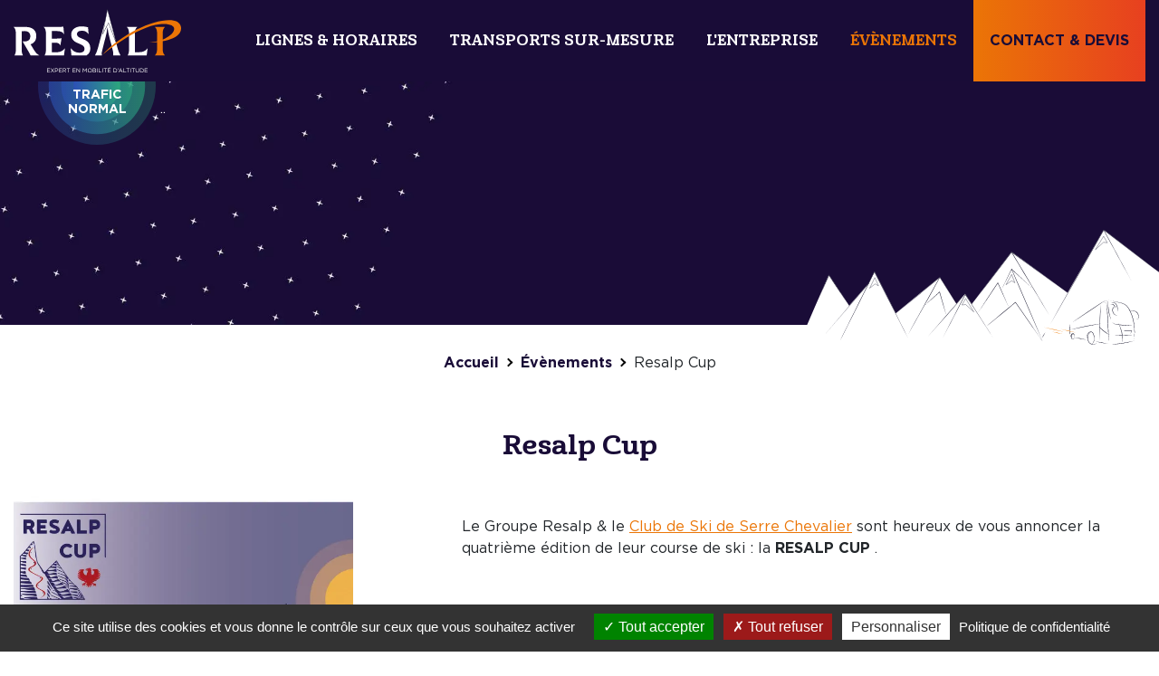

--- FILE ---
content_type: text/html; charset=UTF-8
request_url: https://www.autocars-resalp.com/evenements/resalp-cup
body_size: 10780
content:
<!DOCTYPE html>
<html lang="fr" dir="ltr" class="h-100">
  <head>
    <meta charset="utf-8" />
<noscript><style>form.antibot * :not(.antibot-message) { display: none !important; }</style>
</noscript><script>var _paq = _paq || [];(function(){var u=(("https:" == document.location.protocol) ? "https://analytics.websenso.com/" : "http://analytics.websenso.com/");_paq.push(["setSiteId", "291"]);_paq.push(["setTrackerUrl", u+"matomo.php"]);_paq.push(["setDoNotTrack", 1]);_paq.push(["disableCookies"]);if (!window.matomo_search_results_active) {_paq.push(["trackPageView"]);}_paq.push(["setIgnoreClasses", ["no-tracking","colorbox"]]);_paq.push(["enableLinkTracking"]);var d=document,g=d.createElement("script"),s=d.getElementsByTagName("script")[0];g.type="text/javascript";g.defer=true;g.async=true;g.src=u+"matomo.js";s.parentNode.insertBefore(g,s);})();</script>
<meta name="description" content="Les Autocars Resalp organisent la RESALP CUP avec le soutien du Club de Ski de Serre Chevalier. Une course de ski individuelle et en équipe pour les U12 et les U14." />
<link rel="canonical" href="https://www.autocars-resalp.com/evenements/resalp-cup" />
<meta name="Generator" content="Drupal 10 (https://www.drupal.org)" />
<meta name="MobileOptimized" content="width" />
<meta name="HandheldFriendly" content="true" />
<meta name="viewport" content="width=device-width, initial-scale=1.0" />
<link rel="icon" href="/themes/custom/beethoven/assets/img/favicon/favicon.ico" type="image/vnd.microsoft.icon" />
<link rel="alternate" hreflang="fr" href="https://www.autocars-resalp.com/evenements/resalp-cup" />
<link rel="alternate" hreflang="en" href="https://www.autocars-resalp.com/en/events/resalp-cup" />

    <title>Resalp Cup - La course de ski des U12 &amp; U14</title>
    <link rel="stylesheet" media="all" href="/sites/default/files/css/css_ozFDs2hunZ2wdKQHIpXgwBUJkqoZuFB-eclUwA4jolQ.css?delta=0&amp;language=fr&amp;theme=beethoven&amp;include=eJxFjEEOgzAMBD-Uxpd-yCYGUjlxFDu09PVFSJTLHGZWS8y-6sYVSNXNO7aH-S65LoH-bREllDtc0ydUTRwmFe2kH0g84xA_ROcj9YKSvxwKp4wwZ3HuccLmWWto2HE5PlaD1EdDibeJo7ZBkm3lFGw35wKExsFxehmcDFvmt8HJWDQN4R9UZlAU" />
<link rel="stylesheet" media="all" href="/sites/default/files/css/css_mOhDkObbk0XhPy2w5SHgpIpD4Z3npvth-Xi5CVyy0w4.css?delta=1&amp;language=fr&amp;theme=beethoven&amp;include=eJxFjEEOgzAMBD-Uxpd-yCYGUjlxFDu09PVFSJTLHGZWS8y-6sYVSNXNO7aH-S65LoH-bREllDtc0ydUTRwmFe2kH0g84xA_ROcj9YKSvxwKp4wwZ3HuccLmWWto2HE5PlaD1EdDibeJo7ZBkm3lFGw35wKExsFxehmcDFvmt8HJWDQN4R9UZlAU" />

    
      
    <link rel="shortcut icon" href="/themes/custom/beethoven/assets/img/favicon/favicon.ico">
    <link rel="icon" href="/themes/custom/beethoven/assets/img/favicon/favicon.svg">
    <link rel="mask-icon" href="/themes/custom/beethoven/assets/img/favicon/mask-icon.svg" color="#FFFFFF">
    <link rel="apple-touch-icon" href="/themes/custom/beethoven/assets/img/favicon/apple-touch-icon.png">
    
    <link rel="preload" href="/themes/custom/beethoven/assets/img/brand/logo-light.svg" as="image"> 
    <link rel="preload" href="/themes/custom/beethoven/assets/fonts/cabrito/Cabrito-NorBol.woff2" as="font" type="font/woff2" crossorigin="anonymous" />  
    <link rel="preload" href="/themes/custom/beethoven/assets/fonts/cabrito/Cabrito-NorMed.woff2" as="font" type="font/woff2" crossorigin="anonymous" />  
    <link rel="preload" href="/themes/custom/beethoven/assets/fonts/gotham/Gotham-Book.woff2" as="font" type="font/woff2" crossorigin="anonymous" />  
    <link rel="preload" href="/themes/custom/beethoven/assets/fonts/gotham/Gotham-Bold.woff2" as="font" type="font/woff2" crossorigin="anonymous" />  
          </head>
  <body class="path-node path-node-74 page-node-type-page   d-flex flex-column h-100">
        <a href="#main-content" class="visually-hidden focusable skip-link">
      Aller au contenu principal
    </a>


    
      <div class="dialog-off-canvas-main-canvas d-flex flex-column h-100" data-off-canvas-main-canvas>
    

<header class="header">
      <nav class="navbar">
      <div class="container">
        <div class="branding-area">
            <div class="region region-nav-branding">
    <div id="block-beethoven-branding" class="block block-system block-system-branding-block">
  
    
    <div class="navbar-brand">
              
        <a href="/" title="Accueil" rel="home" class="site-logo">
              <img src="/themes/custom/beethoven/assets/img/brand/logo-light.svg" width="160" />
      </a>
        <div>
        
          </div>
  </div>
</div>

  </div>
  
        </div>
        
        <div class="menu-area">
            <div class="region region-nav-main">
    <nav role="navigation" aria-labelledby="block-beethoven-main-navigation-menu" id="block-beethoven-main-navigation" class="block block-menu navigation menu--main">
            
  <div class="visually-hidden" id="block-beethoven-main-navigation-menu">Navigation principale</div>
  

        

  <ul data-region="nav_main" class="menu menu-level-0">
                  
        <li class="menu-item menu-item--expanded">
          <a href="/lignes-horaires" data-text="Lignes de bus" data-drupal-link-system-path="node/15">Lignes &amp; Horaires</a>
                                
  
  <div class="menu_link_content menu-link-contentmain view-mode-default menu-dropdown menu-dropdown-0 menu-type-default">
              
  <ul class="menu menu-level-1">
                  
        <li class="menu-item menu-item--expanded">
          <span class="ligne-1 ligne-parent">Lignes régulières</span>
                                
  
  <div class="menu_link_content menu-link-contentmain view-mode-default menu-dropdown menu-dropdown-1 menu-type-default">
              
  <ul class="menu menu-level-2">
                  
        <li class="menu-item">
          <a href="https://www.autocars-resalp.com/lignes-horaires/lignes-urbaines">AltiGo - Lignes Urbaines</a>
                                
  
  <div class="menu_link_content menu-link-contentmain view-mode-default menu-dropdown menu-dropdown-2 menu-type-default">
              
      </div>



                  </li>
                      
        <li class="menu-item">
          <a href="/lignes-horaires/briancon-montgenevre" data-drupal-link-system-path="node/54">5 - Briançon &lt;&gt; Montgenèvre</a>
                                
  
  <div class="menu_link_content menu-link-contentmain view-mode-default menu-dropdown menu-dropdown-2 menu-type-default">
              
      </div>



                  </li>
                      
        <li class="menu-item">
          <a href="/lignes-horaires/serre-chevalier-briancon" data-drupal-link-system-path="node/53">6 - Serre Chevalier : Briançon &lt;&gt; Le Monêtier les Bains</a>
                                
  
  <div class="menu_link_content menu-link-contentmain view-mode-default menu-dropdown menu-dropdown-2 menu-type-default">
              
      </div>



                  </li>
                      
        <li class="menu-item">
          <a href="/lignes-horaires/briancon-nevache" data-drupal-link-system-path="node/77">7- Briançon &lt;&gt; Névache</a>
                                
  
  <div class="menu_link_content menu-link-contentmain view-mode-default menu-dropdown menu-dropdown-2 menu-type-default">
              
      </div>



                  </li>
                      
        <li class="menu-item">
          <a href="/lignes-horaires/briancon-grenoble" data-drupal-link-system-path="node/55">55 - Briançon &lt;&gt;Serre Chevalier &lt;&gt; Grenoble</a>
                                
  
  <div class="menu_link_content menu-link-contentmain view-mode-default menu-dropdown menu-dropdown-2 menu-type-default">
              
      </div>



                  </li>
                      
        <li class="menu-item">
          <a href="/lignes-horaires/serre-chevalier-montgenevre-oulx" data-drupal-link-system-path="node/137">76 - Serre Chevalier &lt;&gt; Montgenèvre &lt;&gt; Oulx</a>
                                
  
  <div class="menu_link_content menu-link-contentmain view-mode-default menu-dropdown menu-dropdown-2 menu-type-default">
              
      </div>



                  </li>
                      
        <li class="menu-item">
          <a href="/lignes-horaires/argentiere-briancon" data-drupal-link-system-path="node/34">540 - Briançon &lt;&gt; Saint Martin de Queyrières &lt;&gt; L&#039;Argentière la Bessée</a>
                                
  
  <div class="menu_link_content menu-link-contentmain view-mode-default menu-dropdown menu-dropdown-2 menu-type-default">
              
      </div>



                  </li>
                      
        <li class="menu-item">
          <a href="/lignes-horaires/briancon-argentiere-vallouise-pelvoux" data-drupal-link-system-path="node/58">542 - Briançon &lt;&gt;  L&#039;Argentière la Bessée &lt;&gt; Vallouise Pelvoux</a>
                                
  
  <div class="menu_link_content menu-link-contentmain view-mode-default menu-dropdown menu-dropdown-2 menu-type-default">
              
      </div>



                  </li>
                      
        <li class="menu-item">
          <a href="/lignes-horaires/hlp" data-drupal-link-system-path="node/59">Déplacez-vous avec les transports scolaires &amp; HLP</a>
                                
  
  <div class="menu_link_content menu-link-contentmain view-mode-default menu-dropdown menu-dropdown-2 menu-type-default">
              
      </div>



                  </li>
          </ul>



      </div>



                  </li>
                      
        <li class="menu-item menu-item--expanded">
          <span class="ligne-2 ligne-parent">Lignes saisonnières</span>
                                
  
  <div class="menu_link_content menu-link-contentmain view-mode-default menu-dropdown menu-dropdown-1 menu-type-default">
              
  <ul class="menu menu-level-2">
                  
        <li class="menu-item menu-item--expanded">
          <a href="/lignes-horaires/navettes-villages-montgenevre" data-drupal-link-system-path="node/87">Navettes Villages - Montgenèvre : N1 &amp; N2</a>
                                
  
  <div class="menu_link_content menu-link-contentmain view-mode-default menu-dropdown menu-dropdown-2 menu-type-default">
              
  <ul class="menu menu-level-3">
                  
        <li class="menu-item">
          <a href="/lignes-horaires/navettes-villages-montgenevre/front-neige" data-drupal-link-system-path="node/63">N1 - Montgenèvre - Front de Neige</a>
                                
  
  <div class="menu_link_content menu-link-contentmain view-mode-default menu-dropdown menu-dropdown-3 menu-type-default">
              
      </div>



                  </li>
                      
        <li class="menu-item">
          <a href="/lignes-horaires/navettes-villages-montgenevre/village" data-drupal-link-system-path="node/64">N2 - Montgenèvre - Village</a>
                                
  
  <div class="menu_link_content menu-link-contentmain view-mode-default menu-dropdown menu-dropdown-3 menu-type-default">
              
      </div>



                  </li>
          </ul>



      </div>



                  </li>
                      
        <li class="menu-item">
          <a href="/lignes-horaires/haute-romanche" data-drupal-link-system-path="node/67">Navette N5 - Haute Romanche</a>
                                
  
  <div class="menu_link_content menu-link-contentmain view-mode-default menu-dropdown menu-dropdown-2 menu-type-default">
              
      </div>



                  </li>
                      
        <li class="menu-item">
          <a href="/lignes-horaires/navettes-villages-saint-chaffrey" data-drupal-link-system-path="node/91">Navettes Villages - Saint Chaffrey / Chantemerle</a>
                                
  
  <div class="menu_link_content menu-link-contentmain view-mode-default menu-dropdown menu-dropdown-2 menu-type-default">
              
      </div>



                  </li>
                      
        <li class="menu-item">
          <a href="/lignes-horaires/navettes-villages-salle-alpes-villeneuve" data-drupal-link-system-path="node/88">Navettes Villages - La Salle Les Alpes / Villeneuve</a>
                                
  
  <div class="menu_link_content menu-link-contentmain view-mode-default menu-dropdown menu-dropdown-2 menu-type-default">
              
      </div>



                  </li>
                      
        <li class="menu-item">
          <a href="/lignes-horaires/navettes-villages-monetier-bains" data-drupal-link-system-path="node/96">Navettes Villages - Le Monêtier Les Bains</a>
                                
  
  <div class="menu_link_content menu-link-contentmain view-mode-default menu-dropdown menu-dropdown-2 menu-type-default">
              
      </div>



                  </li>
                      
        <li class="menu-item menu-item--expanded">
          <a href="/lignes-horaires/navettes-station-2-alpes" data-drupal-link-system-path="node/100">Navettes Station - Les 2 Alpes</a>
                                
  
  <div class="menu_link_content menu-link-contentmain view-mode-default menu-dropdown menu-dropdown-2 menu-type-default">
              
  <ul class="menu menu-level-3">
                  
        <li class="menu-item">
          <a href="/lignes-horaires/navettes-station-2-alpes/ligne1" data-drupal-link-system-path="node/98">Les 2 Alpes - Ligne 1 : LES 2 ALPES EXPRESS</a>
                                
  
  <div class="menu_link_content menu-link-contentmain view-mode-default menu-dropdown menu-dropdown-3 menu-type-default">
              
      </div>



                  </li>
                      
        <li class="menu-item">
          <a href="/lignes-horaires/navettes-station-2-alpes/ligne2" data-drupal-link-system-path="node/68">Les 2 Alpes - Ligne 2 : 1800 JANDRI</a>
                                
  
  <div class="menu_link_content menu-link-contentmain view-mode-default menu-dropdown menu-dropdown-3 menu-type-default">
              
      </div>



                  </li>
                      
        <li class="menu-item">
          <a href="/lignes-horaires/navettes-station-2-alpes/ligne3" data-drupal-link-system-path="node/99">Les 2 Alpes - Ligne 3 : 1800 BELLE ÉTOILE</a>
                                
  
  <div class="menu_link_content menu-link-contentmain view-mode-default menu-dropdown menu-dropdown-3 menu-type-default">
              
      </div>



                  </li>
                      
        <li class="menu-item">
          <a href="/lignes-horaires/navettes-station-2-alpes/ligne4" data-drupal-link-system-path="node/126">Les 2 Alpes - Ligne 4 : ZONE DU SOLEIL</a>
                                
  
  <div class="menu_link_content menu-link-contentmain view-mode-default menu-dropdown menu-dropdown-3 menu-type-default">
              
      </div>



                  </li>
                      
        <li class="menu-item">
          <a href="/lignes-horaires/navettes-station-2-alpes/ligne5" data-drupal-link-system-path="node/127">Les 2 Alpes - Ligne 5 : NOCTURNE 1800</a>
                                
  
  <div class="menu_link_content menu-link-contentmain view-mode-default menu-dropdown menu-dropdown-3 menu-type-default">
              
      </div>



                  </li>
                      
        <li class="menu-item">
          <a href="/lignes-horaires/navettes-station-2-alpes/ligne6" data-drupal-link-system-path="node/128">Les 2 Alpes - Ligne 6 : NOCTURNE 1800</a>
                                
  
  <div class="menu_link_content menu-link-contentmain view-mode-default menu-dropdown menu-dropdown-3 menu-type-default">
              
      </div>



                  </li>
                      
        <li class="menu-item">
          <a href="https://www.autocars-resalp.com/lignes-horaires/navettes-station-2-alpes/ligne7"> Les 2 Alpes - Ligne 7 : Les 2 Alpes &lt;&gt; Mont de Lans</a>
                                
  
  <div class="menu_link_content menu-link-contentmain view-mode-default menu-dropdown menu-dropdown-3 menu-type-default">
              
      </div>



                  </li>
                      
        <li class="menu-item">
          <a href="https://www.autocars-resalp.com/lignes-horaires/navettes-station-2-alpes/ligne8"> Les 2 Alpes - Ligne 8 : Venosc &lt;&gt; Bourg d&#039;Oisans</a>
                                
  
  <div class="menu_link_content menu-link-contentmain view-mode-default menu-dropdown menu-dropdown-3 menu-type-default">
              
      </div>



                  </li>
                      
        <li class="menu-item">
          <a href="https://www.autocars-resalp.com/lignes-horaires/navettes-station-2-alpes/annuelle">Les 2 Alpes - Ligne Annuelle : LES 2 ALPES EXPRESS</a>
                                
  
  <div class="menu_link_content menu-link-contentmain view-mode-default menu-dropdown menu-dropdown-3 menu-type-default">
              
      </div>



                  </li>
          </ul>



      </div>



                  </li>
                      
        <li class="menu-item">
          <a href="/lignes-horaires/navettes-oisans" data-drupal-link-system-path="node/131">Navettes Oisans - Vaujany &lt;&gt; Venosc</a>
                                
  
  <div class="menu_link_content menu-link-contentmain view-mode-default menu-dropdown menu-dropdown-2 menu-type-default">
              
      </div>



                  </li>
                      
        <li class="menu-item">
          <a href="/lignes-horaires/petit-train" data-drupal-link-system-path="node/142">Le Petit Train de briançon</a>
                                
  
  <div class="menu_link_content menu-link-contentmain view-mode-default menu-dropdown menu-dropdown-2 menu-type-default">
              
      </div>



                  </li>
          </ul>



      </div>



                  </li>
                      
        <li class="menu-item menu-item--expanded">
          <span class="ligne-3 ligne-parent">Lignes scolaires</span>
                                
  
  <div class="menu_link_content menu-link-contentmain view-mode-default menu-dropdown menu-dropdown-1 menu-type-default">
              
  <ul class="menu menu-level-2">
                  
        <li class="menu-item">
          <a href="/lignes-horaires/scolaires-altigo" data-drupal-link-system-path="node/72">Scolaires - Grand Briançonnais</a>
                                
  
  <div class="menu_link_content menu-link-contentmain view-mode-default menu-dropdown menu-dropdown-2 menu-type-default">
              
      </div>



                  </li>
                      
        <li class="menu-item">
          <a href="/lignes-horaires/scolaires-zou" data-drupal-link-system-path="node/73">Scolaires - Pays des Écrins</a>
                                
  
  <div class="menu_link_content menu-link-contentmain view-mode-default menu-dropdown menu-dropdown-2 menu-type-default">
              
      </div>



                  </li>
                      
        <li class="menu-item">
          <a href="/lignes-horaires/scolaires-2alpes" data-drupal-link-system-path="node/144">Scolaires - Les 2 Alpes</a>
                                
  
  <div class="menu_link_content menu-link-contentmain view-mode-default menu-dropdown menu-dropdown-2 menu-type-default">
              
      </div>



                  </li>
          </ul>



      </div>



                  </li>
          </ul>



      </div>



                  </li>
                      
        <li class="menu-item menu-item--expanded">
          <a href="/sur-mesure" data-text="Services sur-mesure" data-drupal-link-system-path="node/10">Transports sur-mesure</a>
                                
  
  <div class="menu_link_content menu-link-contentmain view-mode-default menu-dropdown menu-dropdown-0 menu-type-default">
              
  <ul class="menu menu-level-1">
                  
        <li class="menu-item">
          <a href="/sur-mesure/voyages-transferts" data-drupal-link-system-path="node/11">Voyages &amp; transferts en car</a>
                                
  
  <div class="menu_link_content menu-link-contentmain view-mode-default menu-dropdown menu-dropdown-1 menu-type-default">
              
      </div>



                  </li>
                      
        <li class="menu-item">
          <a href="/sur-mesure/sorties-scolaires" data-drupal-link-system-path="node/12">Voyages Sorties scolaires</a>
                                
  
  <div class="menu_link_content menu-link-contentmain view-mode-default menu-dropdown menu-dropdown-1 menu-type-default">
              
      </div>



                  </li>
                      
        <li class="menu-item">
          <a href="/sur-mesure/sejours-sportifs" data-drupal-link-system-path="node/13">Séjours Sportifs</a>
                                
  
  <div class="menu_link_content menu-link-contentmain view-mode-default menu-dropdown menu-dropdown-1 menu-type-default">
              
      </div>



                  </li>
                      
        <li class="menu-item">
          <a href="https://www.resalp-taxis.fr/" target="_blank">Transferts Privés moins de 8 personnes</a>
                                
  
  <div class="menu_link_content menu-link-contentmain view-mode-default menu-dropdown menu-dropdown-1 menu-type-default">
              
      </div>



                  </li>
          </ul>



            <div class="field field--name-field-vignette field--type-entity-reference field--label-hidden field__item"><article class="media media--type-image media--view-mode-menu">
  
      
            <div class="field field--name-field-media-image field--type-image field--label-hidden field__item">  <img loading="lazy" src="/sites/default/files/styles/510_290/public/images/2024-02/capture-ecran-2024-02-13-151132.png?itok=VO9MdOwN" width="510" height="290" alt="vu de 2 cars resalp sur la route" class="image-style-_10-290" />


</div>
      
  </article>
</div>
      
      </div>



                  </li>
                      
        <li class="menu-item menu-item--expanded">
          <a href="/entreprise" data-text="L&#039;entreprise" data-drupal-link-system-path="node/3">L&#039;entreprise</a>
                                
  
  <div class="menu_link_content menu-link-contentmain view-mode-default menu-dropdown menu-dropdown-0 menu-type-default">
              
  <ul class="menu menu-level-1">
                  
        <li class="menu-item">
          <a href="/entreprise/expertise" data-drupal-link-system-path="node/4">Notre expertise</a>
                                
  
  <div class="menu_link_content menu-link-contentmain view-mode-default menu-dropdown menu-dropdown-1 menu-type-default">
              
      </div>



                  </li>
                      
        <li class="menu-item">
          <a href="/entreprise/equipes" data-drupal-link-system-path="node/6">Nos équipes</a>
                                
  
  <div class="menu_link_content menu-link-contentmain view-mode-default menu-dropdown menu-dropdown-1 menu-type-default">
              
      </div>



                  </li>
                      
        <li class="menu-item">
          <a href="/entreprise/vehicules" data-drupal-link-system-path="node/7">Nos véhicules</a>
                                
  
  <div class="menu_link_content menu-link-contentmain view-mode-default menu-dropdown menu-dropdown-1 menu-type-default">
              
      </div>



                  </li>
                      
        <li class="menu-item">
          <a href="/entreprise/forme" data-drupal-link-system-path="node/8">Nous formons</a>
                                
  
  <div class="menu_link_content menu-link-contentmain view-mode-default menu-dropdown menu-dropdown-1 menu-type-default">
              
      </div>



                  </li>
                      
        <li class="menu-item">
          <a href="/entreprise/recrute" data-drupal-link-system-path="node/20">Nous recrutons</a>
                                
  
  <div class="menu_link_content menu-link-contentmain view-mode-default menu-dropdown menu-dropdown-1 menu-type-default">
              
      </div>



                  </li>
          </ul>



            <div class="field field--name-field-vignette field--type-entity-reference field--label-hidden field__item"><article class="media media--type-image media--view-mode-menu">
  
      
            <div class="field field--name-field-media-image field--type-image field--label-hidden field__item">  <img loading="lazy" src="/sites/default/files/styles/510_290/public/images/2024-02/capture-ecran-2024-02-13-151052.png?itok=EOj5a_Ty" width="510" height="290" alt="photo de 5 emplyés de dos avec leur veste Resalp" class="image-style-_10-290" />


</div>
      
  </article>
</div>
      
      </div>



                  </li>
                      
        <li class="menu-item menu-item--expanded menu-item--active-trail">
          <a href="/evenements" data-drupal-link-system-path="node/14">Évènements</a>
                                
  
  <div class="menu_link_content menu-link-contentmain view-mode-default menu-dropdown menu-dropdown-0 menu-type-default">
              
  <ul class="menu menu-level-1">
                  
        <li class="menu-item">
          <a href="/evenements/navettes-concerts" data-drupal-link-system-path="node/124">Navettes concerts</a>
                                
  
  <div class="menu_link_content menu-link-contentmain view-mode-default menu-dropdown menu-dropdown-1 menu-type-default">
              
      </div>



                  </li>
                      
        <li class="menu-item menu-item--active-trail">
          <a href="/evenements/resalp-cup" data-drupal-link-system-path="node/74" class="is-active" aria-current="page">Resalp Cup</a>
                                
  
  <div class="menu_link_content menu-link-contentmain view-mode-default menu-dropdown menu-dropdown-1 menu-type-default">
              
      </div>



                  </li>
                      
        <li class="menu-item">
          <a href="/evenements/excursions-turin" data-drupal-link-system-path="node/75">Excursions à Turin</a>
                                
  
  <div class="menu_link_content menu-link-contentmain view-mode-default menu-dropdown menu-dropdown-1 menu-type-default">
              
      </div>



                  </li>
          </ul>



            <div class="field field--name-field-vignette field--type-entity-reference field--label-hidden field__item"><article class="media media--type-image media--view-mode-menu">
  
      
            <div class="field field--name-field-media-image field--type-image field--label-hidden field__item">  <img loading="lazy" src="/sites/default/files/styles/510_290/public/images/2023-11/capture-ecran-2023-11-16-212341.png?itok=nldi-wfv" width="510" height="290" alt="autocar sur la route du col du lautaret" class="image-style-_10-290" />


</div>
      
  </article>
</div>
      
      </div>



                  </li>
                      
        <li class="menu-item">
          <a href="/contact" class="link-contact d-none d-md-flex" data-drupal-link-system-path="node/23">Contact &amp; devis</a>
                                
  
  <div class="menu_link_content menu-link-contentmain view-mode-default menu-dropdown menu-dropdown-0 menu-type-default">
              
      </div>



                  </li>
          </ul>


  </nav>

  </div>
      
                
        </div>
        
          <div class="region region-header">
    <nav role="navigation" aria-labelledby="block-navigationsecondaire-menu" id="block-navigationsecondaire" class="d-md-none block block-menu navigation menu--navigation-secondaire">
            
  <div class="visually-hidden" id="block-navigationsecondaire-menu">Navigation secondaire</div>
  

        
              <ul class="nav navbar-nav">
              
            
      <li class="nav-item">
        <a href="/" class="toggle-menu d-md-none nav-link" data-drupal-link-system-path="&lt;front&gt;">Main menu</a>
              </li>
          
            
      <li class="nav-item">
        <a href="/contact" class="link-contact nav-link" data-drupal-link-system-path="node/23">Contact &amp; quote</a>
              </li>
        </ul>
  


  </nav>

  </div>

      </div>
    </nav>
  
</header>

  <div class="large-content">
      <div class="region region-large-content">
    <div class="views-element-container block block-views block-views-blockbandeau-image-block-1" id="block-views-block-bandeau-image-block-1">
  
    
      <div><div class="view view-bandeau-image view-id-bandeau_image view-display-id-block_1 js-view-dom-id-ec2cbcb49d72877c1dd229991d7710d197cf3d47aa8a390a00416a4648cf1538">
  
    
      
      <div class="view-empty">
      <article class="media media--type-image media--view-mode-header">
  
      
            <div class="field field--name-field-media-image field--type-image field--label-hidden field__item">    <picture>
                  <source srcset="/sites/default/files/styles/md_full_landscape_1/public/images/2024-02/bg-resalp.webp?itok=4IJTiHgs 1x" media="(min-width: 992px)" type="image/webp" width="1900" height="400"/>
              <source srcset="/sites/default/files/styles/xs_full_landscape/public/images/2024-02/bg-resalp.webp?itok=WdLJGx1q 1x" media="(min-width: 0px)" type="image/webp" width="600" height="360"/>
              <source srcset="/sites/default/files/styles/md_full_landscape_1/public/images/2024-02/bg-resalp.jpg?itok=4IJTiHgs 1x" media="(min-width: 992px)" type="image/jpeg" width="1900" height="400"/>
              <source srcset="/sites/default/files/styles/xs_full_landscape/public/images/2024-02/bg-resalp.jpg?itok=WdLJGx1q 1x" media="(min-width: 0px)" type="image/jpeg" width="600" height="360"/>
                  <img loading="eager" width="1900" height="400" src="/sites/default/files/styles/md_full_landscape_1/public/images/2024-02/bg-resalp.jpg?itok=4IJTiHgs" alt="Fond étoilé" />

  </picture>

</div>
      
  </article>

    </div>
  
          </div>
</div>

  </div>
<div class="views-element-container block block-views block-views-blockinfo-trafic-block-1" id="block-views-block-info-trafic-block-1">
  
    
      <div><div class="view view-info-trafic view-id-info_trafic view-display-id-block_1 js-view-dom-id-a50ecbd1d8a10a4c61c478c10e07953782fd13f9427546beaaf4aea554ca0921">
  
    
      
      <div class="view-content">
          <div class="views-row"><div class="views-field views-field-field-etat"><div class="field-content"><a href="/infos-trafic">
  <div class="coucou etat etat-normal">Trafic normal</div>
</a> ..</div></div></div>

    </div>
  
            <div class="view-footer">
      
            <div class="clearfix text-formatted field field--name-body field--type-text-with-summary field--label-hidden field__item"><p><a class="link-lignes" href="/lignes-horaires" data-entity-uuid="4cbc89d5-ae9d-4066-bd79-4b24a95c9119" data-entity-type="node" data-entity-substitution="canonical" title="Lignes &amp; Horaires">Lignes de bus</a></p></div>
      
    </div>
    </div>
</div>

  </div>

  </div>

  </div>

<main role="main">
  <a id="main-content" tabindex="-1"></a>      <div class="breadcrumb-area">
      <div class="container">
          <div class="region region-breadcrumb">
    <div id="block-beethoven-breadcrumbs" class="block block-system block-system-breadcrumb-block">
  
    
        <nav class="breadcrumb" role="navigation" aria-labelledby="system-breadcrumb">
    <ol itemscope itemtype="http://schema.org/BreadcrumbList">
          <li itemprop="itemListElement"  id="link-item-1" itemscope itemtype="http://schema.org/ListItem">
                  <a itemscope itemtype="http://schema.org/Thing" id="link-item-1" itemprop="item" href="/">
            <span itemprop="name"  id="span-item-1" >Accueil</span>
          </a>
                <meta itemprop="position" content="1" />
      </li>
          <li itemprop="itemListElement"  id="link-item-2" itemscope itemtype="http://schema.org/ListItem">
                  <a itemscope itemtype="http://schema.org/Thing" id="link-item-2" itemprop="item" href="/evenements">
            <span itemprop="name"  id="span-item-2" >Évènements</span>
          </a>
                <meta itemprop="position" content="2" />
      </li>
          <li itemprop="itemListElement"  id="link-item-3" itemscope itemtype="http://schema.org/ListItem">
                  <span itemprop="name"  id="span-item-3" >Resalp Cup</span>
                <meta itemprop="position" content="3" />
      </li>
        </ol>
  </nav>

  </div>

  </div>

      </div>
    </div>
  
      
  <div class="main-container">
    <div class="container">
      <div class="row no-gutters">
                <div class="order-1 order-lg-2 col-12">
            <div class="region region-content">
    
<div id="block-beethoven-page-title" class="block block-core block-page-title-block">
  
    
      
  <h1 class="page-title"><span class="field field--name-title field--type-string field--label-hidden">Resalp Cup</span>
</h1>

  </div>
<div id="block-beethoven-content" class="block block-system block-system-main-block">
  
    
      
<article class="node node--type-page node--view-mode-full">

  
    

  
  <div class="node__content">
    
  <div class="field field--name-field-contenus field--type-entity-reference-revisions field--label-visually_hidden">
    <div class="field__label visually-hidden">Contenus</div>
          <div class="field__items">
              <div class="field__item">  <div class="grid-3070 center-1 paragraph paragraph--type--two-columns-content paragraph--view-mode--default">
          
<div  class="wrapper container">
    
<div  class="row">
    
<div  class="group-left">
    
      <div class="field field--name-field-left field--type-entity-reference-revisions field--label-hidden field__items">
              <div class="field__item">  <div class="paragraph paragraph--type--photo paragraph--view-mode--default">
          
<div  class="container-small wrapper color-">
    
            <div class="field field--name-field-photo field--type-entity-reference field--label-hidden field__item"><article class="media media--type-image media--view-mode-default-avec-colorbox">
  
      
            <div class="field field--name-field-media-image field--type-image field--label-hidden field__item">
<a href="https://www.autocars-resalp.com/sites/default/files/styles/colorbox/public/images/2025-11/affiche-resalp-cup-4-logos.png?itok=4HkdM2_N" title="Affiche de la course RESALP CUP 2026" data-colorbox-gallery="gallery-all-clO6DkCxiXc" class="colorbox" data-cbox-img-attrs="{&quot;alt&quot;:&quot;Affiche de la course RESALP CUP 2026&quot;}">  <picture>
                  <source srcset="/sites/default/files/styles/800_auto/public/images/2025-11/affiche-resalp-cup-4-logos.webp?itok=2DIVMhDf 1x" type="image/webp" width="800" height="1131"/>
              <source srcset="/sites/default/files/styles/800_auto/public/images/2025-11/affiche-resalp-cup-4-logos.png?itok=2DIVMhDf 1x" type="image/png" width="800" height="1131"/>
                  <img srcset="/sites/default/files/styles/800_auto/public/images/2025-11/affiche-resalp-cup-4-logos.png?itok=2DIVMhDf 1x" width="800" height="1131" src="/sites/default/files/styles/800_auto/public/images/2025-11/affiche-resalp-cup-4-logos.png?itok=2DIVMhDf" alt="Affiche de la course RESALP CUP 2026" loading="lazy" />

  </picture>
</a></div>
      
  </article>
</div>
      
  </div>
      </div>
</div>
          </div>
  
  </div>
<div  class="group-right">
    
      <div class="field field--name-field-right field--type-entity-reference-revisions field--label-hidden field__items">
              <div class="field__item">  <div class="paragraph paragraph--type--basic-content paragraph--view-mode--default">
          
<div  class="container-small wrapper">
    
            <div class="clearfix text-formatted field field--name-field-content field--type-text-long field--label-hidden field__item"><p>Le Groupe Resalp &amp; le <a href="https://www.clubdeskiserrechevalier.com/" target="_blank">Club de Ski de Serre Chevalier</a> sont heureux de vous annoncer la quatrième édition de leur course de ski : la <strong>RESALP CUP </strong>.</p><p>&nbsp;</p><h2>Une journée de sport et d'animations</h2><p>Le 04 janvier 2026, découvrez nos courses U12/U14, sur les pistes de Chantemerle - Serre Chevalier.</p><p>&nbsp;</p><h3>Au programme :</h3><ul><li>4 courses individuelles (U12 filles, U12 garçons, U14 filles, U14 garçons)</li><li>1 finale en parallèle par équipe composée d'un coureur par catégorie</li></ul><p>&nbsp;</p><p><a class="btn btn-2" href="/sites/default/files/documents/2025-11/flyer-programme-rc26.pdf" target="_blank" data-entity-type="media" data-entity-uuid="1c514d88-407f-4cb3-bcdc-76b7119dae71" data-entity-substitution="media" title="PROGRAMME RESALP CUP 2026">Téléchargez le programme détaillé</a></p><p>&nbsp;</p><p>&nbsp;</p></div>
      
  </div>
      </div>
</div>
          </div>
  
  </div>
  </div>
  </div>
      </div>
</div>
          <div class="field__item">  <div class="grid-7030 center-1 paragraph paragraph--type--two-columns-content paragraph--view-mode--default">
          
<div  class="wrapper container">
    
<div  class="row">
    
<div  class="group-left">
    
      <div class="field field--name-field-left field--type-entity-reference-revisions field--label-hidden field__items">
              <div class="field__item">  <div class="paragraph paragraph--type--basic-content paragraph--view-mode--default">
          
<div  class="container-small wrapper">
    
            <div class="clearfix text-formatted field field--name-field-content field--type-text-long field--label-hidden field__item"><h2>Comment ça se passe ?</h2><p>&nbsp;</p><h3>Les courses individuelles</h3><ul><li>Une course par catégorie en 2 manches (GS+SL ; SL Boys pour U12)</li><li>Classement individuel à l'issue des 2 manches au total des temps</li><li>5 premiers coureurs par année d’âge récompensés (U12 : 2014 filles, 2014 garçons,<br>2015 filles, 2015 garçons / U14 : 2012 filles, 2012 garçons, 2013 filles, 2013 garçons)</li><li>Nombre d’inscrits illimité pour les courses individuelles U12 et U14.</li></ul><p>&nbsp;</p><h3>Le parallèle</h3><p>Un système d’attribution de points sera utilisé pour la constitution des équipes et la qualification au parallèle. Un nouveau classement sera élaboré sur l’addition des points de chaque manche (les points ne sont pas attribués au total temps des 2 manches mais au total des points affectés sur chacune des manches). C’est ce classement qui définira les équipes : les premiers garçons U12 et U14 et premières filles U12 et U14 d’un même club formeront la première équipe de ce club.<br>Une fois les équipes formées, le total des points de chaque équipe définira l’ordre de départ du parallèle.</p><p>&nbsp;</p><p><a class="btn btn-4" href="/sites/default/files/documents/2025-12/resalp-cupreglement-technique_0.pdf" target="_blank" data-entity-type="media" data-entity-uuid="dbb05dbc-8b2e-4f33-a1e1-d5fa0505d755" data-entity-substitution="media" title="RESALP CUP_reglement technique.pdf">Lire le règlement technique de la course</a></p></div>
      
  </div>
      </div>
</div>
          </div>
  
  </div>
<div  class="group-right">
    
      <div class="field field--name-field-right field--type-entity-reference-revisions field--label-hidden field__items">
              <div class="field__item">  <div class="paragraph paragraph--type--photo paragraph--view-mode--default">
          
<div  class="container-small wrapper color-">
    
            <div class="field field--name-field-photo field--type-entity-reference field--label-hidden field__item"><article class="media media--type-image media--view-mode-default-avec-colorbox">
  
      
            <div class="field field--name-field-media-image field--type-image field--label-hidden field__item">
<a href="https://www.autocars-resalp.com/sites/default/files/styles/colorbox/public/images/2024-02/mfb02390.jpg?itok=Vq5-lliD" title="départ du slalom paralelle" data-colorbox-gallery="gallery-all-clO6DkCxiXc" class="colorbox" data-cbox-img-attrs="{&quot;alt&quot;:&quot;départ du slalom paralelle&quot;}">  <picture>
                  <source srcset="/sites/default/files/styles/800_auto/public/images/2024-02/mfb02390.webp?itok=gIq1xoPz 1x" type="image/webp" width="800" height="809"/>
              <source srcset="/sites/default/files/styles/800_auto/public/images/2024-02/mfb02390.jpg?itok=gIq1xoPz 1x" type="image/jpeg" width="800" height="809"/>
                  <img srcset="/sites/default/files/styles/800_auto/public/images/2024-02/mfb02390.jpg?itok=gIq1xoPz 1x" width="800" height="809" src="/sites/default/files/styles/800_auto/public/images/2024-02/mfb02390.jpg?itok=gIq1xoPz" alt="départ du slalom paralelle" loading="lazy" />

  </picture>
</a></div>
      
  </article>
</div>
      
  </div>
      </div>
</div>
          </div>
  
  </div>
  </div>
  </div>
      </div>
</div>
          <div class="field__item">  <div class="grid-3070 center-1 paragraph paragraph--type--two-columns-content paragraph--view-mode--default">
          
<div  class="wrapper container">
    
<div  class="row">
    
<div  class="group-left">
    
      <div class="field field--name-field-left field--type-entity-reference-revisions field--label-hidden field__items">
              <div class="field__item">  <div class="paragraph paragraph--type--photo paragraph--view-mode--default">
          
<div  class="container-small wrapper color-">
    
            <div class="field field--name-field-photo field--type-entity-reference field--label-hidden field__item"><article class="media media--type-image media--view-mode-default-avec-colorbox">
  
      
            <div class="field field--name-field-media-image field--type-image field--label-hidden field__item">
<a href="https://www.autocars-resalp.com/sites/default/files/styles/colorbox/public/images/2024-02/photos-trophees.jpg?itok=7vPu6Hwh" title="photos des trophee de la resalp cup 2024" data-colorbox-gallery="gallery-all-clO6DkCxiXc" class="colorbox" data-cbox-img-attrs="{&quot;alt&quot;:&quot;photos des trophee de la resalp cup 2024&quot;}">  <picture>
                  <source srcset="/sites/default/files/styles/800_auto/public/images/2024-02/photos-trophees.webp?itok=9huI83-u 1x" type="image/webp" width="800" height="1067"/>
              <source srcset="/sites/default/files/styles/800_auto/public/images/2024-02/photos-trophees.jpg?itok=9huI83-u 1x" type="image/jpeg" width="800" height="1067"/>
                  <img srcset="/sites/default/files/styles/800_auto/public/images/2024-02/photos-trophees.jpg?itok=9huI83-u 1x" width="800" height="1067" src="/sites/default/files/styles/800_auto/public/images/2024-02/photos-trophees.jpg?itok=9huI83-u" alt="photos des trophee de la resalp cup 2024" loading="lazy" />

  </picture>
</a></div>
      
  </article>
</div>
      
  </div>
      </div>
</div>
          </div>
  
  </div>
<div  class="group-right">
    
      <div class="field field--name-field-right field--type-entity-reference-revisions field--label-hidden field__items">
              <div class="field__item">  <div class="paragraph paragraph--type--basic-content paragraph--view-mode--default">
          
<div  class="container-small wrapper">
    
            <div class="clearfix text-formatted field field--name-field-content field--type-text-long field--label-hidden field__item"><h2>Les lots</h2><h3>Les 5 premiers coureurs de chaque année d'âge seront récompensés sur les courses individuelles.</h3><h5><span>U14 (2012-2013 homme et femmes)&nbsp;</span></h5><ul><li><span>1er - Bon d'achat Vola</span><em><span> (valeur 200€)</span></em></li><li><span>2ème - Racing short JR</span></li><li><span>3ème - Hero Boot Pro</span></li><li><span>4ème - Casquette + lots RESALP</span></li><li><span>5ème - Casquette + lots RESALP</span></li></ul><h5><span>U12(2014-2015 homme et femmes)&nbsp;</span></h5><ul><li><span>1er - Hero heating bag</span></li><li><span>2ème - Bon d'achat Vola </span><em><span>(valeur 100€)</span></em></li><li><span>3ème - </span><span style="font-family:&quot;Aptos&quot;,sans-serif;font-size:12.0pt;">Hero Leg protection JR </span></li><li><span>4ème - Casquette + lots RESALP</span></li><li><span>5ème - Casquette + lots RESALP</span><br>&nbsp;</li></ul><h3>Les 5 premiers clubs seront récompensés à l'issue du parallèle.</h3><ul><li><span>1er Club -&nbsp;2 paires de skis de slalom et 2 housses à ski</span></li><li><span>2ème Club -&nbsp;Prêt de 40 piquets de slalom SPM Vola pour la saison d’hiver 2026/2027 </span></li><li><span>3ème Club -&nbsp;Abonnement Club ski Indoor PSI Les Orres</span></li><li><span>4ème Club -&nbsp;Bon d'achat Vola </span><em><span>(valeur 200€)</span></em></li></ul><p><span>Si un club présent sur le podium reçoit le même lot que l’année précédente, nous ferons une rotation des lots entre les trois premières places.</span></p><p>&nbsp;</p><p>Nos partenaires :</p><p><a href="https://www.rossignol.com/fr-fr/" target="_blank">Rossignol</a> &nbsp; &nbsp;<a href="http://vola.fr/fr" target="_blank">Vola</a> &nbsp; &nbsp;<a href="https://www.lesorres.com/a-voir-a-faire/activites-sports-loisirs-detente/sport-et-loisirs/tapis-de-ski-incline-indoor" target="_blank">Ski Indoor 4810</a></p><p>&nbsp;</p></div>
      
  </div>
      </div>
</div>
          </div>
  
  </div>
  </div>
  </div>
      </div>
</div>
          <div class="field__item">  <div class="grid-7030 center-1 paragraph paragraph--type--two-columns-content paragraph--view-mode--default">
          
<div  class="wrapper container">
    
<div  class="row">
    
<div  class="group-left">
    
      <div class="field field--name-field-left field--type-entity-reference-revisions field--label-hidden field__items">
              <div class="field__item">  <div class="paragraph paragraph--type--basic-content paragraph--view-mode--default">
          
<div  class="container-small wrapper">
    
            <div class="clearfix text-formatted field field--name-field-content field--type-text-long field--label-hidden field__item"><h2>Comment s'inscrire ?</h2><p>&nbsp;</p><p>Les inscriptions sont à réaliser avec un fichier FFS Ski à envoyer à <a href="mailto:secretariat.cssc@gmail.com">secretariat.cssc@gmail.com</a></p><ul><li>Date limite d’inscription le 01/01/2026</li><li>15€ d’inscription par coureur</li><li>Règlement en chèque, espèce ou virement, à l’inscription ou le jour de la course</li></ul></div>
      
  </div>
      </div>
</div>
          </div>
  
  </div>
<div  class="group-right">
    
      <div class="field field--name-field-right field--type-entity-reference-revisions field--label-hidden field__items">
              <div class="field__item">  <div class="paragraph paragraph--type--photo paragraph--view-mode--default">
          
<div  class="container-small wrapper color-">
    
            <div class="field field--name-field-photo field--type-entity-reference field--label-hidden field__item"><article class="media media--type-image media--view-mode-default-avec-colorbox">
  
      
            <div class="field field--name-field-media-image field--type-image field--label-hidden field__item">
<a href="https://www.autocars-resalp.com/sites/default/files/styles/colorbox/public/images/2024-11/a747380.jpg?itok=MxigAuoy" title="equipe resalp cup 2023" data-colorbox-gallery="gallery-all-clO6DkCxiXc" class="colorbox" data-cbox-img-attrs="{&quot;alt&quot;:&quot;equipe resalp cup 2023&quot;}">  <picture>
                  <source srcset="/sites/default/files/styles/800_auto/public/images/2024-11/a747380.webp?itok=VU7VsALU 1x" type="image/webp" width="800" height="800"/>
              <source srcset="/sites/default/files/styles/800_auto/public/images/2024-11/a747380.jpg?itok=VU7VsALU 1x" type="image/jpeg" width="800" height="800"/>
                  <img srcset="/sites/default/files/styles/800_auto/public/images/2024-11/a747380.jpg?itok=VU7VsALU 1x" width="800" height="800" src="/sites/default/files/styles/800_auto/public/images/2024-11/a747380.jpg?itok=VU7VsALU" alt="equipe resalp cup 2023" loading="lazy" />

  </picture>
</a></div>
      
  </article>
</div>
      
  </div>
      </div>
</div>
          </div>
  
  </div>
  </div>
  </div>
      </div>
</div>
          <div class="field__item">  <div class="grid-3070 center-1 paragraph paragraph--type--two-columns-content paragraph--view-mode--default">
          
<div  class="wrapper container">
    
<div  class="row">
    
<div  class="group-left">
    
      <div class="field field--name-field-left field--type-entity-reference-revisions field--label-hidden field__items">
              <div class="field__item">  <div class="paragraph paragraph--type--photo paragraph--view-mode--default">
          
<div  class="container-small wrapper color-">
    
            <div class="field field--name-field-photo field--type-entity-reference field--label-hidden field__item"><article class="media media--type-image media--view-mode-default-avec-colorbox">
  
      
            <div class="field field--name-field-media-image field--type-image field--label-hidden field__item">
<a href="https://www.autocars-resalp.com/sites/default/files/styles/colorbox/public/images/2024-11/resalp-cup7.jpg?itok=RIn7emEp" title="depart parallèle resalp cup 2024" data-colorbox-gallery="gallery-all-clO6DkCxiXc" class="colorbox" data-cbox-img-attrs="{&quot;alt&quot;:&quot;depart parallèle resalp cup 2024&quot;}">  <picture>
                  <source srcset="/sites/default/files/styles/800_auto/public/images/2024-11/resalp-cup7.webp?itok=atwGH1WA 1x" type="image/webp" width="800" height="606"/>
              <source srcset="/sites/default/files/styles/800_auto/public/images/2024-11/resalp-cup7.jpg?itok=atwGH1WA 1x" type="image/jpeg" width="800" height="606"/>
                  <img srcset="/sites/default/files/styles/800_auto/public/images/2024-11/resalp-cup7.jpg?itok=atwGH1WA 1x" width="800" height="606" src="/sites/default/files/styles/800_auto/public/images/2024-11/resalp-cup7.jpg?itok=atwGH1WA" alt="depart parallèle resalp cup 2024" loading="lazy" />

  </picture>
</a></div>
      
  </article>
</div>
      
  </div>
      </div>
</div>
          </div>
  
  </div>
<div  class="group-right">
    
      <div class="field field--name-field-right field--type-entity-reference-revisions field--label-hidden field__items">
              <div class="field__item">  <div class="paragraph paragraph--type--basic-content paragraph--view-mode--default">
          
<div  class="container-small wrapper">
    
            <div class="clearfix text-formatted field field--name-field-content field--type-text-long field--label-hidden field__item"><h2>Besoin de plus d'information ?</h2><p>&nbsp;</p><p>Contactez nous !</p><ul><li>Club de Ski de Serre Chevalier : <a href="mailto:secretariat.cssc@gmail.com">secretariat.cssc@gmail.com</a></li><li>Groupe Resalp, service Resalp Cup : <a href="mailto:web2@resalp.fr">web2@resalp.fr</a></li></ul><p>&nbsp;</p><h2>Vous souhaitez communiquer sur l'évènement ?</h2><p>&nbsp;</p><p>Téléchargez nos supports de communication <a href="/evenements/resalp-cup/com" target="_blank" data-entity-type="node" data-entity-uuid="86ff0408-5a1c-4a09-a581-63227988108c" data-entity-substitution="canonical" title="Resalp Cup - Presse et Kit com">ICI</a></p><p>&nbsp;</p></div>
      
  </div>
      </div>
</div>
          </div>
  
  </div>
  </div>
  </div>
      </div>
</div>
          <div class="field__item">  <div class="paragraph paragraph--type--basic-content paragraph--view-mode--default">
          
<div  class="container-small wrapper">
    
            <div class="clearfix text-formatted field field--name-field-content field--type-text-long field--label-hidden field__item"><h2>Résultats édition 2025</h2><h2 class="text-align-center">&nbsp;</h2><h4 class="text-align-center">U12</h4><p class="text-align-center"><a class="btn btn-1" href="/sites/default/files/documents/2025-01/resultats-total-2014f.pdf" data-entity-type="media" data-entity-uuid="53ee2977-1108-4719-9eaf-35d8ce74f627" data-entity-substitution="media" title="RESULTATS RESALP CUP 2025 2014F">U12 Filles 2014</a> &nbsp;&nbsp;<a class="btn btn-2" href="/sites/default/files/documents/2025-01/resultats-total-2014m.pdf" data-entity-type="media" data-entity-uuid="fec43a88-7b86-4c56-b09d-58fa6347888c" data-entity-substitution="media" title="RESULTATS RESALP CUP 2025 2014M">U12 Garçons 2014</a> &nbsp; &nbsp; &nbsp;<a class="btn btn-3" href="/sites/default/files/documents/2025-01/resultats-total-2013f.pdf" data-entity-type="media" data-entity-uuid="13617852-89a3-4a7f-97d7-bd53952ccacf" data-entity-substitution="media" title="RESULTATS RESALP CUP 2025 2013F">U12 Filles 2013</a> &nbsp; &nbsp; &nbsp;<a class="btn btn-4" href="/sites/default/files/documents/2025-01/resultats-total-2013m.pdf" data-entity-type="media" data-entity-uuid="597887c1-86f8-4f90-94a2-8bb76ee860e1" data-entity-substitution="media" title="RESULTATS RESALP CUP 2025 2013M">U12 Garçons 2013</a> &nbsp; &nbsp; &nbsp;</p><p class="text-align-center"><a class="btn btn-4" href="/sites/default/files/documents/2025-01/resultat-total-u12f.pdf" data-entity-type="media" data-entity-uuid="0116eb04-f123-46fb-ab2c-3078fede1cec" data-entity-substitution="media" title="RESULTATS RESALP CUP 2025 U12F">U12 Filles</a> &nbsp; &nbsp; &nbsp;<a class="btn btn-3" href="/sites/default/files/documents/2025-01/resultat-total-u12m.pdf" data-entity-type="media" data-entity-uuid="a9a2ba11-a7c1-47ed-a0eb-9d3cfabdaaf6" data-entity-substitution="media" title="RESULTATS RESALP CUP 2025 U12M">U12 Garçons</a> &nbsp; &nbsp; &nbsp;<a class="btn btn-2" href="/sites/default/files/documents/2025-01/u12-mixte-geant.pdf" data-entity-type="media" data-entity-uuid="341afc21-50df-4849-ba4a-c9514a2edc42" data-entity-substitution="media" title="RESULTATS RESALP CUP 2025 U12 mixte géant">U12 Géant</a> &nbsp; &nbsp; &nbsp;<a class="btn btn-1" href="/sites/default/files/documents/2025-01/u12-mixte-slalom.pdf" data-entity-type="media" data-entity-uuid="665fe5c5-1248-4c93-b971-8bb2122bc7cb" data-entity-substitution="media" title="RESULTATS RESALP CUP 2025 U12 mixte slalom">U12 Slalom</a></p><h2 class="text-align-center">&nbsp;</h2><h4 class="text-align-center">U14</h4><p class="text-align-center"><a class="btn btn-1" href="/sites/default/files/documents/2025-01/total-2012-f.pdf" data-entity-type="media" data-entity-uuid="daf9868d-18d2-447c-92d5-07cef684ccfa" data-entity-substitution="media" title="RESULTATS RESALP CUP 2025 2012F">U14 Filles 2012</a> &nbsp; &nbsp; &nbsp;<a class="btn btn-2" href="/sites/default/files/documents/2025-01/total-2012-garcons.pdf" data-entity-type="media" data-entity-uuid="05a42336-9b60-4c70-9875-e4ba256c81d6" data-entity-substitution="media" title="RESULTATS RESALP CUP 2025 2012M">U14 Garçons 2012</a> &nbsp; &nbsp; &nbsp;<a class="btn btn-3" href="/sites/default/files/documents/2025-01/total-2011-filles.pdf" data-entity-type="media" data-entity-uuid="1f1cd0b4-5254-4783-8961-bb84d6f13f8c" data-entity-substitution="media" title="RESULTATS RESALP CUP 2025 2011F">U14 Filles 2011</a> &nbsp; &nbsp; &nbsp;<a class="btn btn-4" href="/sites/default/files/documents/2025-01/total-2011-garcons.pdf" data-entity-type="media" data-entity-uuid="4b85929d-92ca-4903-bd5b-4bdfb16149bc" data-entity-substitution="media" title="RESULTATS RESALP CUP 2025 2011G">U14 Garçons 2011</a> &nbsp; &nbsp; &nbsp;</p><p class="text-align-center"><a class="btn btn-4" href="/sites/default/files/documents/2025-01/total-u14-filles.pdf" data-entity-type="media" data-entity-uuid="2dcfa19f-c92f-4800-a1d8-9d5d31c5b812" data-entity-substitution="media" title="RESULTATS RESALP CUP 2025 U14F">U14 Filles</a> &nbsp; &nbsp;&nbsp;<a class="btn btn-3" href="/sites/default/files/documents/2024-02/u14g.pdf" data-entity-type="media" data-entity-uuid="9be985af-0aa8-461c-8c80-fac179145e91" data-entity-substitution="media" title="Résultats U14 Garçons"> U14 Garçons</a> &nbsp; &nbsp; &nbsp;<a class="btn btn-2" href="/sites/default/files/documents/2025-01/u14-mixte-geant.pdf" data-entity-type="media" data-entity-uuid="048b16a6-0893-413b-ace6-0aa3b3729d34" data-entity-substitution="media" title="RESULTATS RESALP CUP 2025 U14 mixte géant">U14 Géant</a> &nbsp; &nbsp; &nbsp;<a class="btn btn-1" href="/sites/default/files/documents/2025-01/u14-mixte-slalom.pdf" data-entity-type="media" data-entity-uuid="8c8675c1-b653-4103-a92f-225ad89d5b36" data-entity-substitution="media" title="RESULTATS RESALP CUP 2025 U14 mixte slalom">U14 Slalom</a></p><h2 class="text-align-center">&nbsp;</h2><h4 class="text-align-center">PARALLÈLE EN ÉQUIPE&nbsp;</h4><p class="text-align-center"><a class="btn btn-1" href="/sites/default/files/documents/2025-01/resultats-parallele.pdf" data-entity-type="media" data-entity-uuid="ef272413-b93d-47b4-abf2-8e8984b2e488" data-entity-substitution="media" title="RESULTATS RESALP CUP 2025 Parallèle">Résultats</a></p><h2 class="text-align-center">&nbsp;</h2></div>
      
  </div>
      </div>
</div>
          <div class="field__item">  <div class="paragraph paragraph--type--basic-content paragraph--view-mode--default">
          
<div  class="container-small wrapper">
    
            <div class="clearfix text-formatted field field--name-field-content field--type-text-long field--label-hidden field__item"><h2>Résultats édition 2024</h2><p>&nbsp;</p><p><a class="btn btn-1" href="/sites/default/files/documents/2024-02/u12f.pdf" data-entity-type="media" data-entity-uuid="48f4d45b-7c9c-4e86-9658-3c0d0d315c4b" data-entity-substitution="media" title="Résultats U12 Filles">U12 Filles</a><a data-entity-type="media" data-entity-uuid="48f4d45b-7c9c-4e86-9658-3c0d0d315c4b" data-entity-substitution="media" href="/sites/default/files/documents/2024-02/u12f.pdf" title="Résultats U12 Filles"> &nbsp;&nbsp;</a><a class="btn btn-2" href="/sites/default/files/documents/2024-02/u12g.pdf" data-entity-type="media" data-entity-uuid="d86df917-536f-4da6-8c71-325848550ec9" data-entity-substitution="media" title="Résultats U12 Garçons">U12 Garçons</a> &nbsp;&nbsp;<a class="btn btn-3" href="/sites/default/files/documents/2024-02/u14f.pdf" data-entity-type="media" data-entity-uuid="46faca93-7440-433f-a289-948acccc68a4" data-entity-substitution="media" title="Résultats U14 Filles">U14 Filles</a> &nbsp;&nbsp;<a class="btn btn-4" href="/sites/default/files/documents/2024-02/u14g.pdf" data-entity-type="media" data-entity-uuid="9be985af-0aa8-461c-8c80-fac179145e91" data-entity-substitution="media" title="Résultats U14 Garçons">U14 Garçons</a> &nbsp;&nbsp;<a class="btn btn-1" href="/sites/default/files/documents/2024-02/parallele.pdf" data-entity-type="media" data-entity-uuid="723120d5-90b2-4144-aa32-55cd160c1082" data-entity-substitution="media" title="Résultats Parallèle">Parallèle</a></p><p>&nbsp;</p></div>
      
  </div>
      </div>
</div>
          <div class="field__item">  <div class="paragraph paragraph--type--liens-bulle paragraph--view-mode--default">
          
  <div class="field field--name-field-liens field--type-entity-reference-revisions field--label-visually_hidden">
    <div class="field__label visually-hidden">Liens</div>
          <div class="field__items">
              <div class="field__item">  <div class="paragraph paragraph--type--lien-bulle- paragraph--view-mode--default">
          
<div  class="color-bleu_fonce">
    
  <div class="field field--name-field-image field--type-entity-reference field--label-visually_hidden">
    <div class="field__label visually-hidden">Image</div>
              <div class="image-265 media-image media-265 media-image-265 field__item"><article class="media media--type-image media--view-mode-thumbnail">
  
      
  <div class="field field--name-field-media-image field--type-image field--label-visually_hidden">
    <div class="field__label visually-hidden">Image</div>
              <div class="field__item">    <picture>
                  <source srcset="/sites/default/files/styles/md_quarter_square/public/images/2024-02/logo-resalp-cup.webp?itok=yeDwvf7T 1x" type="image/webp" width="480" height="480"/>
              <source srcset="/sites/default/files/styles/md_quarter_square/public/images/2024-02/logo-resalp-cup.png?itok=yeDwvf7T 1x" type="image/png" width="480" height="480"/>
                  <img loading="lazy" srcset="/sites/default/files/styles/md_quarter_square/public/images/2024-02/logo-resalp-cup.png?itok=yeDwvf7T 1x" width="480" height="480" src="/sites/default/files/styles/md_quarter_square/public/images/2024-02/logo-resalp-cup.png?itok=yeDwvf7T" alt="logo resalp cup" />

  </picture>

</div>
          </div>

  </article>
</div>
          </div>

  </div>
      </div>
</div>
              </div>
      </div>

      </div>
</div>
              </div>
      </div>

  </div>

</article>

  </div>

  </div>

        </div>
              </div>
    </div>
  </div>

</main>

  <footer class="mt-auto      footer">
    <div class="container">
        <div class="region region-footer">
    <div id="block-logoenpieddepage" class="block block-block-content block-block-content8b5b9548-e2fc-4897-bdb0-49abbd4b9f28">
  
    
      
            <div class="clearfix text-formatted field field--name-body field--type-text-with-summary field--label-hidden field__item"><article class="align-center media media--type-image media--view-mode-default">
  
      
            <div class="field field--name-field-media-image field--type-image field--label-hidden field__item">  <img loading="lazy" width="210" height="79" src="/sites/default/files/images/2023-09/logo-light.svg" alt="Logo Resalp">

</div>
      
  </article>
<p>&nbsp;</p></div>
      
  </div>
<nav role="navigation" aria-labelledby="block-beethoven-footer-menu" id="block-beethoven-footer" class="block block-menu navigation menu--footer">
            
  <div class="visually-hidden" id="block-beethoven-footer-menu">Footer</div>
  

        
              <ul class="nav navbar-nav">
              
            
      <li class="nav-item">
        <a href="/entreprise/recrute" class="link-recrute nav-link" data-drupal-link-system-path="node/20">On recrute !</a>
              </li>
          
            
      <li class="nav-item">
        <a href="/contact" class="link-contact nav-link" data-drupal-link-system-path="node/23">Contact</a>
              </li>
          
            
      <li class="nav-item">
        <a href="tel:+33492204750" class="link-phone nav-link">04 92 20 47 50</a>
              </li>
          
            
      <li class="nav-item">
        <a href="https://www.openyourmap.link/?q=44.89004,6.63363" class="link-place nav-link" target="_blank">53 avenue du Général De Gaulle 05100 Briançon</a>
              </li>
          
            
      <li class="nav-item">
        <a href="https://www.resalp.fr/" class="link-resalp nav-link" target="_blank">Resalp</a>
              </li>
        </ul>
  


  </nav>
<div class="language-switcher-language-url block block-language block-language-blocklanguage-content" id="block-selecteurdelanguecontenu" role="navigation">
  
    
      <ul class="links"><li hreflang="en" data-drupal-link-system-path="node/74"><a href="/en/events/resalp-cup" class="language-link" hreflang="en" data-drupal-link-system-path="node/74">English version</a></li></ul>
  </div>
<nav role="navigation" aria-labelledby="block-pieddepagesecondaire-menu" id="block-pieddepagesecondaire" class="block block-menu navigation menu--pied-de-page-secondaire">
            
  <div class="visually-hidden" id="block-pieddepagesecondaire-menu">Pied de page secondaire</div>
  

        
              <ul class="nav navbar-nav">
              
            
      <li class="nav-item">
        <a href="/credits" class="nav-link" data-drupal-link-system-path="credits">Mentions légales</a>
              </li>
          
            
      <li class="nav-item">
        <a href="/sitemap" class="nav-link" data-drupal-link-system-path="sitemap">Plan du site</a>
              </li>
          
            
      <li class="nav-item">
        <a href="/user/login?destination=/blog" class="nav-link" data-drupal-link-query="{&quot;destination&quot;:&quot;\/blog&quot;}" data-drupal-link-system-path="user/login">Espace privé Resalp</a>
              </li>
          
            
      <li class="nav-item">
        <a href="#cookies" id="tarteaucitronManager" class="nav-link">Cookies</a>
              </li>
          
            
      <li class="link-websenso-wrapper nav-item">
        <a href="https://www.websenso.com" class="link-copyright-websenso nav-link" target="_blank">Agence WebSenso</a>
              </li>
        </ul>
  


  </nav>

  </div>

    </div>
  </footer>

  </div>

    
    <script type="application/json" data-drupal-selector="drupal-settings-json">{"path":{"baseUrl":"\/","pathPrefix":"","currentPath":"node\/74","currentPathIsAdmin":false,"isFront":false,"currentLanguage":"fr"},"pluralDelimiter":"\u0003","suppressDeprecationErrors":true,"matomo":{"disableCookies":true,"trackColorbox":true,"trackMailto":true},"tacjs":{"dialog":{"privacyUrl":"\/credits","bodyPosition":"bottom","hashtag":"#tarteaucitron","cookieName":"tarteaucitron","orientation":"bottom","groupServices":false,"serviceDefaultState":"wait","showAlertSmall":false,"cookieslist":false,"showIcon":false,"iconSrc":"","iconPosition":"BottomRight","adblocker":false,"DenyAllCta":true,"AcceptAllCta":true,"highPrivacy":true,"handleBrowserDNTRequest":false,"removeCredit":false,"moreInfoLink":true,"useExternalCss":true,"useExternalJs":true,"cookieDomain":"","readmoreLink":"","mandatory":true,"mandatoryCta":false,"closePopup":false,"customCloserId":""},"services":{"gtag":{"status":true,"languages":[],"readMore":"","readmoreLink":"","needConsent":true}},"user":{"gtagUa":"G-QFL9PHPBYB"},"texts":[],"expire":null},"field_group":{"html_element":{"mode":"default","context":"view","settings":{"classes":"container-small wrapper color-[paragraph:field_couleurs:value]","show_empty_fields":false,"id":"","element":"div","show_label":false,"label_element":"h3","label_element_classes":"","attributes":"","effect":"none","speed":"fast"}}},"colorbox":{"opacity":"0.85","current":"{current} sur {total}","previous":"\u00ab Pr\u00e9c.","next":"Suivant \u00bb","close":"Fermer","maxWidth":"98%","maxHeight":"98%","fixed":true,"mobiledetect":false,"mobiledevicewidth":"480px"},"user":{"uid":0,"permissionsHash":"ff73eb48244dda01d5c51ac207f5a6745d675707a336ac58c44d4592f977b03c"}}</script>
<script src="/sites/default/files/js/js_YLvdPHTSXRxqG5_7O-OVsIq5xjCxQ5gzBP6OjiOZKks.js?scope=footer&amp;delta=0&amp;language=fr&amp;theme=beethoven&amp;include=eJx1iUEOgzAMBD8U8KUfclKjBgUW2Qvq81uoCicuu6OZbMYXNptljK7VnDLAoOvykAu7PSotmAoaPOMtf7jM0wZdG9OkxAT5XaKWMeTYk52ma6l0zP3g_U0J860Wi2__ADR-QNk"></script>

  </body>
</html>


--- FILE ---
content_type: text/css
request_url: https://www.autocars-resalp.com/sites/default/files/css/css_mOhDkObbk0XhPy2w5SHgpIpD4Z3npvth-Xi5CVyy0w4.css?delta=1&language=fr&theme=beethoven&include=eJxFjEEOgzAMBD-Uxpd-yCYGUjlxFDu09PVFSJTLHGZWS8y-6sYVSNXNO7aH-S65LoH-bREllDtc0ydUTRwmFe2kH0g84xA_ROcj9YKSvxwKp4wwZ3HuccLmWWto2HE5PlaD1EdDibeJo7ZBkm3lFGw35wKExsFxehmcDFvmt8HJWDQN4R9UZlAU
body_size: 43080
content:
/* @license MIT https://github.com/necolas/normalize.css/blob/8.0.1/LICENSE.md */
html{line-height:1.15;-webkit-text-size-adjust:100%;}body{margin:0;}main{display:block;}h1{font-size:2em;margin:0.67em 0;}hr{box-sizing:content-box;height:0;overflow:visible;}pre{font-family:monospace,monospace;font-size:1em;}a{background-color:transparent;}abbr[title]{border-bottom:none;text-decoration:underline;text-decoration:underline dotted;}b,strong{font-weight:bolder;}code,kbd,samp{font-family:monospace,monospace;font-size:1em;}small{font-size:80%;}sub,sup{font-size:75%;line-height:0;position:relative;vertical-align:baseline;}sub{bottom:-0.25em;}sup{top:-0.5em;}img{border-style:none;}button,input,optgroup,select,textarea{font-family:inherit;font-size:100%;line-height:1.15;margin:0;}button,input{overflow:visible;}button,select{text-transform:none;}button,[type="button"],[type="reset"],[type="submit"]{-webkit-appearance:button;}button::-moz-focus-inner,[type="button"]::-moz-focus-inner,[type="reset"]::-moz-focus-inner,[type="submit"]::-moz-focus-inner{border-style:none;padding:0;}button:-moz-focusring,[type="button"]:-moz-focusring,[type="reset"]:-moz-focusring,[type="submit"]:-moz-focusring{outline:1px dotted ButtonText;}fieldset{padding:0.35em 0.75em 0.625em;}legend{box-sizing:border-box;color:inherit;display:table;max-width:100%;padding:0;white-space:normal;}progress{vertical-align:baseline;}textarea{overflow:auto;}[type="checkbox"],[type="radio"]{box-sizing:border-box;padding:0;}[type="number"]::-webkit-inner-spin-button,[type="number"]::-webkit-outer-spin-button{height:auto;}[type="search"]{-webkit-appearance:textfield;outline-offset:-2px;}[type="search"]::-webkit-search-decoration{-webkit-appearance:none;}::-webkit-file-upload-button{-webkit-appearance:button;font:inherit;}details{display:block;}summary{display:list-item;}template{display:none;}[hidden]{display:none;}
/* @license GPL-2.0-or-later https://www.drupal.org/licensing/faq */
.node--unpublished{background-color:#fff4f4;}
:root{--blue:#0056b3;--indigo:#6610f2;--purple:#6f42c1;--pink:#e21181;--red:#dc3545;--orange:#fd7e14;--yellow:#ffc107;--green:#008a00;--teal:#20c997;--cyan:#006170;--white:#fff;--gray:#6c757d;--gray-dark:#343a40;--primary:#0056b3;--secondary:#6c757d;--success:#008a00;--info:#006170;--warning:#ffc107;--danger:#dc3545;--light:#f8f9fa;--dark:#343a40;--breakpoint-xs:0;--breakpoint-sm:768px;--breakpoint-md:992px;--breakpoint-lg:1200px;--breakpoint-xl:1470px;--font-family-sans-serif:-apple-system,BlinkMacSystemFont,"Segoe UI",Roboto,"Helvetica Neue",Arial,"Noto Sans","Liberation Sans",sans-serif,"Apple Color Emoji","Segoe UI Emoji","Segoe UI Symbol","Noto Color Emoji";--font-family-monospace:SFMono-Regular,Menlo,Monaco,Consolas,"Liberation Mono","Courier New",monospace;}*,*::before,*::after{box-sizing:border-box;}html{font-family:sans-serif;line-height:1.15;-webkit-text-size-adjust:100%;-webkit-tap-highlight-color:rgba(0,0,0,0);}article,aside,figcaption,figure,footer,header,hgroup,main,nav,section{display:block;}body{margin:0;font-family:-apple-system,BlinkMacSystemFont,"Segoe UI",Roboto,"Helvetica Neue",Arial,"Noto Sans","Liberation Sans",sans-serif,"Apple Color Emoji","Segoe UI Emoji","Segoe UI Symbol","Noto Color Emoji";font-size:1rem;font-weight:400;line-height:1.5;color:#212529;text-align:left;background-color:#fff;}[tabindex="-1"]:focus:not(:focus-visible){outline:0 !important;}hr{box-sizing:content-box;height:0;overflow:visible;}h1,h2,h3,h4,h5,h6{margin-top:0;margin-bottom:0.5rem;}p{margin-top:0;margin-bottom:1rem;}abbr[title],abbr[data-original-title]{text-decoration:underline;text-decoration:underline dotted;cursor:help;border-bottom:0;text-decoration-skip-ink:none;}address{margin-bottom:1rem;font-style:normal;line-height:inherit;}ol,ul,dl{margin-top:0;margin-bottom:1rem;}ol ol,ul ul,ol ul,ul ol{margin-bottom:0;}dt{font-weight:700;}dd{margin-bottom:0.5rem;margin-left:0;}blockquote{margin:0 0 1rem;}b,strong{font-weight:bolder;}small{font-size:80%;}sub,sup{position:relative;font-size:75%;line-height:0;vertical-align:baseline;}sub{bottom:-0.25em;}sup{top:-0.5em;}a{color:#0056b3;text-decoration:none;background-color:transparent;}a:hover{color:#003167;text-decoration:underline;}a:not([href]):not([class]){color:inherit;text-decoration:none;}a:not([href]):not([class]):hover{color:inherit;text-decoration:none;}pre,code,kbd,samp{font-family:SFMono-Regular,Menlo,Monaco,Consolas,"Liberation Mono","Courier New",monospace;font-size:1em;}pre{margin-top:0;margin-bottom:1rem;overflow:auto;-ms-overflow-style:scrollbar;}figure{margin:0 0 1rem;}img{vertical-align:middle;border-style:none;}svg{overflow:hidden;vertical-align:middle;}table{border-collapse:collapse;}caption{padding-top:0.75rem;padding-bottom:0.75rem;color:#6c757d;text-align:left;caption-side:bottom;}th{text-align:inherit;text-align:-webkit-match-parent;}label{display:inline-block;margin-bottom:0.5rem;}button{border-radius:0;}button:focus:not(:focus-visible){outline:0;}input,button,select,optgroup,textarea{margin:0;font-family:inherit;font-size:inherit;line-height:inherit;}button,input{overflow:visible;}button,select{text-transform:none;}[role=button]{cursor:pointer;}select{word-wrap:normal;}button,[type=button],[type=reset],[type=submit]{-webkit-appearance:button;}button:not(:disabled),[type=button]:not(:disabled),[type=reset]:not(:disabled),[type=submit]:not(:disabled){cursor:pointer;}button::-moz-focus-inner,[type=button]::-moz-focus-inner,[type=reset]::-moz-focus-inner,[type=submit]::-moz-focus-inner{padding:0;border-style:none;}input[type=radio],input[type=checkbox]{box-sizing:border-box;padding:0;}textarea{overflow:auto;resize:vertical;}fieldset{min-width:0;padding:0;margin:0;border:0;}legend{display:block;width:100%;max-width:100%;padding:0;margin-bottom:0.5rem;font-size:1.5rem;line-height:inherit;color:inherit;white-space:normal;}progress{vertical-align:baseline;}[type=number]::-webkit-inner-spin-button,[type=number]::-webkit-outer-spin-button{height:auto;}[type=search]{outline-offset:-2px;-webkit-appearance:none;}[type=search]::-webkit-search-decoration{-webkit-appearance:none;}::-webkit-file-upload-button{font:inherit;-webkit-appearance:button;}output{display:inline-block;}summary{display:list-item;cursor:pointer;}template{display:none;}[hidden]{display:none !important;}h1,h2,h3,h4,h5,h6,.h1,.h2,.h3,.h4,.h5,.h6{margin-bottom:0.5rem;font-weight:500;line-height:1.2;}h1,.h1{font-size:2.5rem;}h2,.h2{font-size:2rem;}h3,.h3{font-size:1.75rem;}h4,.h4{font-size:1.5rem;}h5,.h5{font-size:1.25rem;}h6,.h6{font-size:1rem;}.lead{font-size:1.25rem;font-weight:300;}.display-1{font-size:6rem;font-weight:300;line-height:1.2;}.display-2{font-size:5.5rem;font-weight:300;line-height:1.2;}.display-3{font-size:4.5rem;font-weight:300;line-height:1.2;}.display-4{font-size:3.5rem;font-weight:300;line-height:1.2;}hr{margin-top:1rem;margin-bottom:1rem;border:0;border-top:1px solid rgba(0,0,0,0.1);}small,.small{font-size:0.875em;font-weight:400;}mark,.mark{padding:0.2em;background-color:#fcf8e3;}.list-unstyled{padding-left:0;list-style:none;}.list-inline{padding-left:0;list-style:none;}.list-inline-item{display:inline-block;}.list-inline-item:not(:last-child){margin-right:0.5rem;}.initialism{font-size:90%;text-transform:uppercase;}.blockquote{margin-bottom:1rem;font-size:1.25rem;}.blockquote-footer{display:block;font-size:0.875em;color:#6c757d;}.blockquote-footer::before{content:"— ";}.img-fluid{max-width:100%;height:auto;}.img-thumbnail{padding:0.25rem;background-color:#fff;border:1px solid #dee2e6;border-radius:0.25rem;max-width:100%;height:auto;}.figure{display:inline-block;}.figure-img{margin-bottom:0.5rem;line-height:1;}.figure-caption{font-size:90%;color:#6c757d;}code{font-size:87.5%;color:#e21181;word-wrap:break-word;}a > code{color:inherit;}kbd{padding:0.2rem 0.4rem;font-size:87.5%;color:#fff;background-color:#212529;border-radius:0.2rem;}kbd kbd{padding:0;font-size:100%;font-weight:700;}pre{display:block;font-size:87.5%;color:#212529;}pre code{font-size:inherit;color:inherit;word-break:normal;}.pre-scrollable{max-height:340px;overflow-y:scroll;}.container,.container-fluid,.container-xl,.container-lg,.container-md,.container-sm{width:100%;padding-right:15px;padding-left:15px;margin-right:auto;margin-left:auto;}@media (min-width:768px){.container-sm,.container{max-width:540px;}}@media (min-width:992px){.container-md,.container-sm,.container{max-width:720px;}}@media (min-width:1200px){.container-lg,.container-md,.container-sm,.container{max-width:960px;}}@media (min-width:1470px){.container-xl,.container-lg,.container-md,.container-sm,.container{max-width:1140px;}}.row{display:flex;flex-wrap:wrap;margin-right:-15px;margin-left:-15px;}.no-gutters{margin-right:0;margin-left:0;}.no-gutters > .col,.no-gutters > [class*=col-]{padding-right:0;padding-left:0;}.col-xl,.col-xl-auto,.col-xl-12,.col-xl-11,.col-xl-10,.col-xl-9,.col-xl-8,.col-xl-7,.col-xl-6,.col-xl-5,.col-xl-4,.col-xl-3,.col-xl-2,.col-xl-1,.col-lg,.col-lg-auto,.col-lg-12,.col-lg-11,.col-lg-10,.col-lg-9,.col-lg-8,.col-lg-7,.col-lg-6,.col-lg-5,.col-lg-4,.col-lg-3,.col-lg-2,.col-lg-1,.col-md,.col-md-auto,.col-md-12,.col-md-11,.col-md-10,.col-md-9,.col-md-8,.col-md-7,.col-md-6,.col-md-5,.col-md-4,.col-md-3,.col-md-2,.col-md-1,.col-sm,.col-sm-auto,.col-sm-12,.col-sm-11,.col-sm-10,.col-sm-9,.col-sm-8,.col-sm-7,.col-sm-6,.col-sm-5,.col-sm-4,.col-sm-3,.col-sm-2,.col-sm-1,.col,.col-auto,.col-12,.col-11,.col-10,.col-9,.col-8,.col-7,.col-6,.col-5,.col-4,.col-3,.col-2,.col-1{position:relative;width:100%;padding-right:15px;padding-left:15px;}.col{flex-basis:0;flex-grow:1;max-width:100%;}.row-cols-1 > *{flex:0 0 100%;max-width:100%;}.row-cols-2 > *{flex:0 0 50%;max-width:50%;}.row-cols-3 > *{flex:0 0 33.3333333333%;max-width:33.3333333333%;}.row-cols-4 > *{flex:0 0 25%;max-width:25%;}.row-cols-5 > *{flex:0 0 20%;max-width:20%;}.row-cols-6 > *{flex:0 0 16.6666666667%;max-width:16.6666666667%;}.col-auto{flex:0 0 auto;width:auto;max-width:100%;}.col-1{flex:0 0 8.33333333%;max-width:8.33333333%;}.col-2{flex:0 0 16.66666667%;max-width:16.66666667%;}.col-3{flex:0 0 25%;max-width:25%;}.col-4{flex:0 0 33.33333333%;max-width:33.33333333%;}.col-5{flex:0 0 41.66666667%;max-width:41.66666667%;}.col-6{flex:0 0 50%;max-width:50%;}.col-7{flex:0 0 58.33333333%;max-width:58.33333333%;}.col-8{flex:0 0 66.66666667%;max-width:66.66666667%;}.col-9{flex:0 0 75%;max-width:75%;}.col-10{flex:0 0 83.33333333%;max-width:83.33333333%;}.col-11{flex:0 0 91.66666667%;max-width:91.66666667%;}.col-12{flex:0 0 100%;max-width:100%;}.order-first{order:-1;}.order-last{order:13;}.order-0{order:0;}.order-1{order:1;}.order-2{order:2;}.order-3{order:3;}.order-4{order:4;}.order-5{order:5;}.order-6{order:6;}.order-7{order:7;}.order-8{order:8;}.order-9{order:9;}.order-10{order:10;}.order-11{order:11;}.order-12{order:12;}.offset-1{margin-left:8.33333333%;}.offset-2{margin-left:16.66666667%;}.offset-3{margin-left:25%;}.offset-4{margin-left:33.33333333%;}.offset-5{margin-left:41.66666667%;}.offset-6{margin-left:50%;}.offset-7{margin-left:58.33333333%;}.offset-8{margin-left:66.66666667%;}.offset-9{margin-left:75%;}.offset-10{margin-left:83.33333333%;}.offset-11{margin-left:91.66666667%;}@media (min-width:768px){.col-sm{flex-basis:0;flex-grow:1;max-width:100%;}.row-cols-sm-1 > *{flex:0 0 100%;max-width:100%;}.row-cols-sm-2 > *{flex:0 0 50%;max-width:50%;}.row-cols-sm-3 > *{flex:0 0 33.3333333333%;max-width:33.3333333333%;}.row-cols-sm-4 > *{flex:0 0 25%;max-width:25%;}.row-cols-sm-5 > *{flex:0 0 20%;max-width:20%;}.row-cols-sm-6 > *{flex:0 0 16.6666666667%;max-width:16.6666666667%;}.col-sm-auto{flex:0 0 auto;width:auto;max-width:100%;}.col-sm-1{flex:0 0 8.33333333%;max-width:8.33333333%;}.col-sm-2{flex:0 0 16.66666667%;max-width:16.66666667%;}.col-sm-3{flex:0 0 25%;max-width:25%;}.col-sm-4{flex:0 0 33.33333333%;max-width:33.33333333%;}.col-sm-5{flex:0 0 41.66666667%;max-width:41.66666667%;}.col-sm-6{flex:0 0 50%;max-width:50%;}.col-sm-7{flex:0 0 58.33333333%;max-width:58.33333333%;}.col-sm-8{flex:0 0 66.66666667%;max-width:66.66666667%;}.col-sm-9{flex:0 0 75%;max-width:75%;}.col-sm-10{flex:0 0 83.33333333%;max-width:83.33333333%;}.col-sm-11{flex:0 0 91.66666667%;max-width:91.66666667%;}.col-sm-12{flex:0 0 100%;max-width:100%;}.order-sm-first{order:-1;}.order-sm-last{order:13;}.order-sm-0{order:0;}.order-sm-1{order:1;}.order-sm-2{order:2;}.order-sm-3{order:3;}.order-sm-4{order:4;}.order-sm-5{order:5;}.order-sm-6{order:6;}.order-sm-7{order:7;}.order-sm-8{order:8;}.order-sm-9{order:9;}.order-sm-10{order:10;}.order-sm-11{order:11;}.order-sm-12{order:12;}.offset-sm-0{margin-left:0;}.offset-sm-1{margin-left:8.33333333%;}.offset-sm-2{margin-left:16.66666667%;}.offset-sm-3{margin-left:25%;}.offset-sm-4{margin-left:33.33333333%;}.offset-sm-5{margin-left:41.66666667%;}.offset-sm-6{margin-left:50%;}.offset-sm-7{margin-left:58.33333333%;}.offset-sm-8{margin-left:66.66666667%;}.offset-sm-9{margin-left:75%;}.offset-sm-10{margin-left:83.33333333%;}.offset-sm-11{margin-left:91.66666667%;}}@media (min-width:992px){.col-md{flex-basis:0;flex-grow:1;max-width:100%;}.row-cols-md-1 > *{flex:0 0 100%;max-width:100%;}.row-cols-md-2 > *{flex:0 0 50%;max-width:50%;}.row-cols-md-3 > *{flex:0 0 33.3333333333%;max-width:33.3333333333%;}.row-cols-md-4 > *{flex:0 0 25%;max-width:25%;}.row-cols-md-5 > *{flex:0 0 20%;max-width:20%;}.row-cols-md-6 > *{flex:0 0 16.6666666667%;max-width:16.6666666667%;}.col-md-auto{flex:0 0 auto;width:auto;max-width:100%;}.col-md-1{flex:0 0 8.33333333%;max-width:8.33333333%;}.col-md-2{flex:0 0 16.66666667%;max-width:16.66666667%;}.col-md-3{flex:0 0 25%;max-width:25%;}.col-md-4{flex:0 0 33.33333333%;max-width:33.33333333%;}.col-md-5{flex:0 0 41.66666667%;max-width:41.66666667%;}.col-md-6{flex:0 0 50%;max-width:50%;}.col-md-7{flex:0 0 58.33333333%;max-width:58.33333333%;}.col-md-8{flex:0 0 66.66666667%;max-width:66.66666667%;}.col-md-9{flex:0 0 75%;max-width:75%;}.col-md-10{flex:0 0 83.33333333%;max-width:83.33333333%;}.col-md-11{flex:0 0 91.66666667%;max-width:91.66666667%;}.col-md-12{flex:0 0 100%;max-width:100%;}.order-md-first{order:-1;}.order-md-last{order:13;}.order-md-0{order:0;}.order-md-1{order:1;}.order-md-2{order:2;}.order-md-3{order:3;}.order-md-4{order:4;}.order-md-5{order:5;}.order-md-6{order:6;}.order-md-7{order:7;}.order-md-8{order:8;}.order-md-9{order:9;}.order-md-10{order:10;}.order-md-11{order:11;}.order-md-12{order:12;}.offset-md-0{margin-left:0;}.offset-md-1{margin-left:8.33333333%;}.offset-md-2{margin-left:16.66666667%;}.offset-md-3{margin-left:25%;}.offset-md-4{margin-left:33.33333333%;}.offset-md-5{margin-left:41.66666667%;}.offset-md-6{margin-left:50%;}.offset-md-7{margin-left:58.33333333%;}.offset-md-8{margin-left:66.66666667%;}.offset-md-9{margin-left:75%;}.offset-md-10{margin-left:83.33333333%;}.offset-md-11{margin-left:91.66666667%;}}@media (min-width:1200px){.col-lg{flex-basis:0;flex-grow:1;max-width:100%;}.row-cols-lg-1 > *{flex:0 0 100%;max-width:100%;}.row-cols-lg-2 > *{flex:0 0 50%;max-width:50%;}.row-cols-lg-3 > *{flex:0 0 33.3333333333%;max-width:33.3333333333%;}.row-cols-lg-4 > *{flex:0 0 25%;max-width:25%;}.row-cols-lg-5 > *{flex:0 0 20%;max-width:20%;}.row-cols-lg-6 > *{flex:0 0 16.6666666667%;max-width:16.6666666667%;}.col-lg-auto{flex:0 0 auto;width:auto;max-width:100%;}.col-lg-1{flex:0 0 8.33333333%;max-width:8.33333333%;}.col-lg-2{flex:0 0 16.66666667%;max-width:16.66666667%;}.col-lg-3{flex:0 0 25%;max-width:25%;}.col-lg-4{flex:0 0 33.33333333%;max-width:33.33333333%;}.col-lg-5{flex:0 0 41.66666667%;max-width:41.66666667%;}.col-lg-6{flex:0 0 50%;max-width:50%;}.col-lg-7{flex:0 0 58.33333333%;max-width:58.33333333%;}.col-lg-8{flex:0 0 66.66666667%;max-width:66.66666667%;}.col-lg-9{flex:0 0 75%;max-width:75%;}.col-lg-10{flex:0 0 83.33333333%;max-width:83.33333333%;}.col-lg-11{flex:0 0 91.66666667%;max-width:91.66666667%;}.col-lg-12{flex:0 0 100%;max-width:100%;}.order-lg-first{order:-1;}.order-lg-last{order:13;}.order-lg-0{order:0;}.order-lg-1{order:1;}.order-lg-2{order:2;}.order-lg-3{order:3;}.order-lg-4{order:4;}.order-lg-5{order:5;}.order-lg-6{order:6;}.order-lg-7{order:7;}.order-lg-8{order:8;}.order-lg-9{order:9;}.order-lg-10{order:10;}.order-lg-11{order:11;}.order-lg-12{order:12;}.offset-lg-0{margin-left:0;}.offset-lg-1{margin-left:8.33333333%;}.offset-lg-2{margin-left:16.66666667%;}.offset-lg-3{margin-left:25%;}.offset-lg-4{margin-left:33.33333333%;}.offset-lg-5{margin-left:41.66666667%;}.offset-lg-6{margin-left:50%;}.offset-lg-7{margin-left:58.33333333%;}.offset-lg-8{margin-left:66.66666667%;}.offset-lg-9{margin-left:75%;}.offset-lg-10{margin-left:83.33333333%;}.offset-lg-11{margin-left:91.66666667%;}}@media (min-width:1470px){.col-xl{flex-basis:0;flex-grow:1;max-width:100%;}.row-cols-xl-1 > *{flex:0 0 100%;max-width:100%;}.row-cols-xl-2 > *{flex:0 0 50%;max-width:50%;}.row-cols-xl-3 > *{flex:0 0 33.3333333333%;max-width:33.3333333333%;}.row-cols-xl-4 > *{flex:0 0 25%;max-width:25%;}.row-cols-xl-5 > *{flex:0 0 20%;max-width:20%;}.row-cols-xl-6 > *{flex:0 0 16.6666666667%;max-width:16.6666666667%;}.col-xl-auto{flex:0 0 auto;width:auto;max-width:100%;}.col-xl-1{flex:0 0 8.33333333%;max-width:8.33333333%;}.col-xl-2{flex:0 0 16.66666667%;max-width:16.66666667%;}.col-xl-3{flex:0 0 25%;max-width:25%;}.col-xl-4{flex:0 0 33.33333333%;max-width:33.33333333%;}.col-xl-5{flex:0 0 41.66666667%;max-width:41.66666667%;}.col-xl-6{flex:0 0 50%;max-width:50%;}.col-xl-7{flex:0 0 58.33333333%;max-width:58.33333333%;}.col-xl-8{flex:0 0 66.66666667%;max-width:66.66666667%;}.col-xl-9{flex:0 0 75%;max-width:75%;}.col-xl-10{flex:0 0 83.33333333%;max-width:83.33333333%;}.col-xl-11{flex:0 0 91.66666667%;max-width:91.66666667%;}.col-xl-12{flex:0 0 100%;max-width:100%;}.order-xl-first{order:-1;}.order-xl-last{order:13;}.order-xl-0{order:0;}.order-xl-1{order:1;}.order-xl-2{order:2;}.order-xl-3{order:3;}.order-xl-4{order:4;}.order-xl-5{order:5;}.order-xl-6{order:6;}.order-xl-7{order:7;}.order-xl-8{order:8;}.order-xl-9{order:9;}.order-xl-10{order:10;}.order-xl-11{order:11;}.order-xl-12{order:12;}.offset-xl-0{margin-left:0;}.offset-xl-1{margin-left:8.33333333%;}.offset-xl-2{margin-left:16.66666667%;}.offset-xl-3{margin-left:25%;}.offset-xl-4{margin-left:33.33333333%;}.offset-xl-5{margin-left:41.66666667%;}.offset-xl-6{margin-left:50%;}.offset-xl-7{margin-left:58.33333333%;}.offset-xl-8{margin-left:66.66666667%;}.offset-xl-9{margin-left:75%;}.offset-xl-10{margin-left:83.33333333%;}.offset-xl-11{margin-left:91.66666667%;}}.table{width:100%;margin-bottom:1rem;color:#212529;}.table th,.table td{padding:0.75rem;vertical-align:top;border-top:1px solid #dee2e6;}.table thead th{vertical-align:bottom;border-bottom:2px solid #dee2e6;}.table tbody + tbody{border-top:2px solid #dee2e6;}.table-sm th,.table-sm td{padding:0.3rem;}.table-bordered{border:1px solid #dee2e6;}.table-bordered th,.table-bordered td{border:1px solid #dee2e6;}.table-bordered thead th,.table-bordered thead td{border-bottom-width:2px;}.table-borderless th,.table-borderless td,.table-borderless thead th,.table-borderless tbody + tbody{border:0;}.table-striped tbody tr:nth-of-type(odd){background-color:rgba(0,0,0,0.05);}.table-hover tbody tr:hover{color:#212529;background-color:rgba(0,0,0,0.075);}.table-primary,.table-primary > th,.table-primary > td{background-color:#b8d0ea;}.table-primary th,.table-primary td,.table-primary thead th,.table-primary tbody + tbody{border-color:#7aa7d7;}.table-hover .table-primary:hover{background-color:#a4c3e4;}.table-hover .table-primary:hover > td,.table-hover .table-primary:hover > th{background-color:#a4c3e4;}.table-secondary,.table-secondary > th,.table-secondary > td{background-color:#d6d8db;}.table-secondary th,.table-secondary td,.table-secondary thead th,.table-secondary tbody + tbody{border-color:#b3b7bb;}.table-hover .table-secondary:hover{background-color:#c8cbcf;}.table-hover .table-secondary:hover > td,.table-hover .table-secondary:hover > th{background-color:#c8cbcf;}.table-success,.table-success > th,.table-success > td{background-color:#b8deb8;}.table-success th,.table-success td,.table-success thead th,.table-success tbody + tbody{border-color:#7ac27a;}.table-hover .table-success:hover{background-color:#a7d6a7;}.table-hover .table-success:hover > td,.table-hover .table-success:hover > th{background-color:#a7d6a7;}.table-info,.table-info > th,.table-info > td{background-color:#b8d3d7;}.table-info th,.table-info td,.table-info thead th,.table-info tbody + tbody{border-color:#7aadb5;}.table-hover .table-info:hover{background-color:#a8c9ce;}.table-hover .table-info:hover > td,.table-hover .table-info:hover > th{background-color:#a8c9ce;}.table-warning,.table-warning > th,.table-warning > td{background-color:#ffeeba;}.table-warning th,.table-warning td,.table-warning thead th,.table-warning tbody + tbody{border-color:#ffdf7e;}.table-hover .table-warning:hover{background-color:#ffe8a1;}.table-hover .table-warning:hover > td,.table-hover .table-warning:hover > th{background-color:#ffe8a1;}.table-danger,.table-danger > th,.table-danger > td{background-color:#f5c6cb;}.table-danger th,.table-danger td,.table-danger thead th,.table-danger tbody + tbody{border-color:#ed969e;}.table-hover .table-danger:hover{background-color:#f1b0b7;}.table-hover .table-danger:hover > td,.table-hover .table-danger:hover > th{background-color:#f1b0b7;}.table-light,.table-light > th,.table-light > td{background-color:#fdfdfe;}.table-light th,.table-light td,.table-light thead th,.table-light tbody + tbody{border-color:#fbfcfc;}.table-hover .table-light:hover{background-color:#ececf6;}.table-hover .table-light:hover > td,.table-hover .table-light:hover > th{background-color:#ececf6;}.table-dark,.table-dark > th,.table-dark > td{background-color:#c6c8ca;}.table-dark th,.table-dark td,.table-dark thead th,.table-dark tbody + tbody{border-color:#95999c;}.table-hover .table-dark:hover{background-color:#b9bbbe;}.table-hover .table-dark:hover > td,.table-hover .table-dark:hover > th{background-color:#b9bbbe;}.table-active,.table-active > th,.table-active > td{background-color:rgba(0,0,0,0.075);}.table-hover .table-active:hover{background-color:rgba(0,0,0,0.075);}.table-hover .table-active:hover > td,.table-hover .table-active:hover > th{background-color:rgba(0,0,0,0.075);}.table .thead-dark th{color:#fff;background-color:#343a40;border-color:#454d55;}.table .thead-light th{color:#495057;background-color:#e9ecef;border-color:#dee2e6;}.table-dark{color:#fff;background-color:#343a40;}.table-dark th,.table-dark td,.table-dark thead th{border-color:#454d55;}.table-dark.table-bordered{border:0;}.table-dark.table-striped tbody tr:nth-of-type(odd){background-color:rgba(255,255,255,0.05);}.table-dark.table-hover tbody tr:hover{color:#fff;background-color:rgba(255,255,255,0.075);}@media (max-width:767.98px){.table-responsive-sm{display:block;width:100%;overflow-x:auto;-webkit-overflow-scrolling:touch;}.table-responsive-sm > .table-bordered{border:0;}}@media (max-width:991.98px){.table-responsive-md{display:block;width:100%;overflow-x:auto;-webkit-overflow-scrolling:touch;}.table-responsive-md > .table-bordered{border:0;}}@media (max-width:1199.98px){.table-responsive-lg{display:block;width:100%;overflow-x:auto;-webkit-overflow-scrolling:touch;}.table-responsive-lg > .table-bordered{border:0;}}@media (max-width:1469.98px){.table-responsive-xl{display:block;width:100%;overflow-x:auto;-webkit-overflow-scrolling:touch;}.table-responsive-xl > .table-bordered{border:0;}}.table-responsive{display:block;width:100%;overflow-x:auto;-webkit-overflow-scrolling:touch;}.table-responsive > .table-bordered{border:0;}.form-control{display:block;width:100%;height:calc(1.5em + 0.75rem + 2px);padding:0.375rem 0.75rem;font-size:1rem;font-weight:400;line-height:1.5;color:#495057;background-color:#fff;background-clip:padding-box;border:1px solid #ced4da;border-radius:0.25rem;transition:border-color 0.15s ease-in-out,box-shadow 0.15s ease-in-out;}@media (prefers-reduced-motion:reduce){.form-control{transition:none;}}.form-control::-ms-expand{background-color:transparent;border:0;}.form-control:focus{color:#495057;background-color:#fff;border-color:#3495ff;outline:0;box-shadow:0 0 0 0.2rem rgba(0,86,179,0.25);}.form-control::placeholder{color:#6c757d;opacity:1;}.form-control:disabled,.form-control[readonly]{background-color:#e9ecef;opacity:1;}input[type=date].form-control,input[type=time].form-control,input[type=datetime-local].form-control,input[type=month].form-control{appearance:none;}select.form-control:-moz-focusring{color:transparent;text-shadow:0 0 0 #495057;}select.form-control:focus::-ms-value{color:#495057;background-color:#fff;}.form-control-file,.form-control-range{display:block;width:100%;}.col-form-label{padding-top:calc(0.375rem + 1px);padding-bottom:calc(0.375rem + 1px);margin-bottom:0;font-size:inherit;line-height:1.5;}.col-form-label-lg{padding-top:calc(0.5rem + 1px);padding-bottom:calc(0.5rem + 1px);font-size:1.25rem;line-height:1.5;}.col-form-label-sm{padding-top:calc(0.25rem + 1px);padding-bottom:calc(0.25rem + 1px);font-size:0.875rem;line-height:1.5;}.form-control-plaintext{display:block;width:100%;padding:0.375rem 0;margin-bottom:0;font-size:1rem;line-height:1.5;color:#212529;background-color:transparent;border:solid transparent;border-width:1px 0;}.form-control-plaintext.form-control-sm,.form-control-plaintext.form-control-lg{padding-right:0;padding-left:0;}.form-control-sm{height:calc(1.5em + 0.5rem + 2px);padding:0.25rem 0.5rem;font-size:0.875rem;line-height:1.5;border-radius:0.2rem;}.form-control-lg{height:calc(1.5em + 1rem + 2px);padding:0.5rem 1rem;font-size:1.25rem;line-height:1.5;border-radius:0.3rem;}select.form-control[size],select.form-control[multiple]{height:auto;}textarea.form-control{height:auto;}.form-group{margin-bottom:1rem;}.form-text{display:block;margin-top:0;}.form-row{display:flex;flex-wrap:wrap;margin-right:-5px;margin-left:-5px;}.form-row > .col,.form-row > [class*=col-]{padding-right:5px;padding-left:5px;}.form-check{position:relative;display:block;padding-left:1.25rem;}.form-check-input{position:absolute;margin-top:0.3rem;margin-left:-1.25rem;}.form-check-input[disabled] ~ .form-check-label,.form-check-input:disabled ~ .form-check-label{color:#6c757d;}.form-check-label{margin-bottom:0;}.form-check-inline{display:inline-flex;align-items:center;padding-left:0;margin-right:0.75rem;}.form-check-inline .form-check-input{position:static;margin-top:0;margin-right:0.3125rem;margin-left:0;}.valid-feedback{display:none;width:100%;margin-top:0;font-size:0.875em;color:#008a00;}.valid-tooltip{position:absolute;top:100%;left:0;z-index:5;display:none;max-width:100%;padding:0.25rem 0.5rem;margin-top:0.1rem;font-size:0.875rem;line-height:1.5;color:#fff;background-color:rgba(0,138,0,0.9);border-radius:0.25rem;}.form-row > .col > .valid-tooltip,.form-row > [class*=col-] > .valid-tooltip{left:5px;}.was-validated :valid ~ .valid-feedback,.was-validated :valid ~ .valid-tooltip,.is-valid ~ .valid-feedback,.is-valid ~ .valid-tooltip{display:block;}.was-validated .form-control:valid,.form-control.is-valid{border-color:#008a00;padding-right:calc(1.5em + 0.75rem) !important;background-image:url("data:image/svg+xml,%3csvg xmlns='http://www.w3.org/2000/svg' width='8' height='8' viewBox='0 0 8 8'%3e%3cpath fill='%23008a00' d='M2.3 6.73L.6 4.53c-.4-1.04.46-1.4 1.1-.8l1.1 1.4 3.4-3.8c.6-.63 1.6-.27 1.2.7l-4 4.6c-.43.5-.8.4-1.1.1z'/%3e%3c/svg%3e");background-repeat:no-repeat;background-position:right calc(0.375em + 0.1875rem) center;background-size:calc(0.75em + 0.375rem) calc(0.75em + 0.375rem);}.was-validated .form-control:valid:focus,.form-control.is-valid:focus{border-color:#008a00;box-shadow:0 0 0 0.2rem rgba(0,138,0,0.25);}.was-validated select.form-control:valid,select.form-control.is-valid{padding-right:3rem !important;background-position:right 1.5rem center;}.was-validated textarea.form-control:valid,textarea.form-control.is-valid{padding-right:calc(1.5em + 0.75rem);background-position:top calc(0.375em + 0.1875rem) right calc(0.375em + 0.1875rem);}.was-validated .custom-select:valid,.custom-select.is-valid{border-color:#008a00;padding-right:calc(0.75em + 2.3125rem) !important;background:url("data:image/svg+xml,%3csvg xmlns='http://www.w3.org/2000/svg' width='4' height='5' viewBox='0 0 4 5'%3e%3cpath fill='%23343a40' d='M2 0L0 2h4zm0 5L0 3h4z'/%3e%3c/svg%3e") right 0.75rem center/8px 10px no-repeat,#fff url("data:image/svg+xml,%3csvg xmlns='http://www.w3.org/2000/svg' width='8' height='8' viewBox='0 0 8 8'%3e%3cpath fill='%23008a00' d='M2.3 6.73L.6 4.53c-.4-1.04.46-1.4 1.1-.8l1.1 1.4 3.4-3.8c.6-.63 1.6-.27 1.2.7l-4 4.6c-.43.5-.8.4-1.1.1z'/%3e%3c/svg%3e") center right 1.75rem/calc(0.75em + 0.375rem) calc(0.75em + 0.375rem) no-repeat;}.was-validated .custom-select:valid:focus,.custom-select.is-valid:focus{border-color:#008a00;box-shadow:0 0 0 0.2rem rgba(0,138,0,0.25);}.was-validated .form-check-input:valid ~ .form-check-label,.form-check-input.is-valid ~ .form-check-label{color:#008a00;}.was-validated .form-check-input:valid ~ .valid-feedback,.was-validated .form-check-input:valid ~ .valid-tooltip,.form-check-input.is-valid ~ .valid-feedback,.form-check-input.is-valid ~ .valid-tooltip{display:block;}.was-validated .custom-control-input:valid ~ .custom-control-label,.custom-control-input.is-valid ~ .custom-control-label{color:#008a00;}.was-validated .custom-control-input:valid ~ .custom-control-label::before,.custom-control-input.is-valid ~ .custom-control-label::before{border-color:#008a00;}.was-validated .custom-control-input:valid:checked ~ .custom-control-label::before,.custom-control-input.is-valid:checked ~ .custom-control-label::before{border-color:#00bd00;background-color:#00bd00;}.was-validated .custom-control-input:valid:focus ~ .custom-control-label::before,.custom-control-input.is-valid:focus ~ .custom-control-label::before{box-shadow:0 0 0 0.2rem rgba(0,138,0,0.25);}.was-validated .custom-control-input:valid:focus:not(:checked) ~ .custom-control-label::before,.custom-control-input.is-valid:focus:not(:checked) ~ .custom-control-label::before{border-color:#008a00;}.was-validated .custom-file-input:valid ~ .custom-file-label,.custom-file-input.is-valid ~ .custom-file-label{border-color:#008a00;}.was-validated .custom-file-input:valid:focus ~ .custom-file-label,.custom-file-input.is-valid:focus ~ .custom-file-label{border-color:#008a00;box-shadow:0 0 0 0.2rem rgba(0,138,0,0.25);}.invalid-feedback{display:none;width:100%;margin-top:0;font-size:0.875em;color:#dc3545;}.invalid-tooltip{position:absolute;top:100%;left:0;z-index:5;display:none;max-width:100%;padding:0.25rem 0.5rem;margin-top:0.1rem;font-size:0.875rem;line-height:1.5;color:#fff;background-color:rgba(220,53,69,0.9);border-radius:0.25rem;}.form-row > .col > .invalid-tooltip,.form-row > [class*=col-] > .invalid-tooltip{left:5px;}.was-validated :invalid ~ .invalid-feedback,.was-validated :invalid ~ .invalid-tooltip,.is-invalid ~ .invalid-feedback,.is-invalid ~ .invalid-tooltip{display:block;}.was-validated .form-control:invalid,.form-control.is-invalid{border-color:#dc3545;padding-right:calc(1.5em + 0.75rem) !important;background-image:url("data:image/svg+xml,%3csvg xmlns='http://www.w3.org/2000/svg' width='12' height='12' fill='none' stroke='%23dc3545' viewBox='0 0 12 12'%3e%3ccircle cx='6' cy='6' r='4.5'/%3e%3cpath stroke-linejoin='round' d='M5.8 3.6h.4L6 6.5z'/%3e%3ccircle cx='6' cy='8.2' r='.6' fill='%23dc3545' stroke='none'/%3e%3c/svg%3e");background-repeat:no-repeat;background-position:right calc(0.375em + 0.1875rem) center;background-size:calc(0.75em + 0.375rem) calc(0.75em + 0.375rem);}.was-validated .form-control:invalid:focus,.form-control.is-invalid:focus{border-color:#dc3545;box-shadow:0 0 0 0.2rem rgba(220,53,69,0.25);}.was-validated select.form-control:invalid,select.form-control.is-invalid{padding-right:3rem !important;background-position:right 1.5rem center;}.was-validated textarea.form-control:invalid,textarea.form-control.is-invalid{padding-right:calc(1.5em + 0.75rem);background-position:top calc(0.375em + 0.1875rem) right calc(0.375em + 0.1875rem);}.was-validated .custom-select:invalid,.custom-select.is-invalid{border-color:#dc3545;padding-right:calc(0.75em + 2.3125rem) !important;background:url("data:image/svg+xml,%3csvg xmlns='http://www.w3.org/2000/svg' width='4' height='5' viewBox='0 0 4 5'%3e%3cpath fill='%23343a40' d='M2 0L0 2h4zm0 5L0 3h4z'/%3e%3c/svg%3e") right 0.75rem center/8px 10px no-repeat,#fff url("data:image/svg+xml,%3csvg xmlns='http://www.w3.org/2000/svg' width='12' height='12' fill='none' stroke='%23dc3545' viewBox='0 0 12 12'%3e%3ccircle cx='6' cy='6' r='4.5'/%3e%3cpath stroke-linejoin='round' d='M5.8 3.6h.4L6 6.5z'/%3e%3ccircle cx='6' cy='8.2' r='.6' fill='%23dc3545' stroke='none'/%3e%3c/svg%3e") center right 1.75rem/calc(0.75em + 0.375rem) calc(0.75em + 0.375rem) no-repeat;}.was-validated .custom-select:invalid:focus,.custom-select.is-invalid:focus{border-color:#dc3545;box-shadow:0 0 0 0.2rem rgba(220,53,69,0.25);}.was-validated .form-check-input:invalid ~ .form-check-label,.form-check-input.is-invalid ~ .form-check-label{color:#dc3545;}.was-validated .form-check-input:invalid ~ .invalid-feedback,.was-validated .form-check-input:invalid ~ .invalid-tooltip,.form-check-input.is-invalid ~ .invalid-feedback,.form-check-input.is-invalid ~ .invalid-tooltip{display:block;}.was-validated .custom-control-input:invalid ~ .custom-control-label,.custom-control-input.is-invalid ~ .custom-control-label{color:#dc3545;}.was-validated .custom-control-input:invalid ~ .custom-control-label::before,.custom-control-input.is-invalid ~ .custom-control-label::before{border-color:#dc3545;}.was-validated .custom-control-input:invalid:checked ~ .custom-control-label::before,.custom-control-input.is-invalid:checked ~ .custom-control-label::before{border-color:#e4606d;background-color:#e4606d;}.was-validated .custom-control-input:invalid:focus ~ .custom-control-label::before,.custom-control-input.is-invalid:focus ~ .custom-control-label::before{box-shadow:0 0 0 0.2rem rgba(220,53,69,0.25);}.was-validated .custom-control-input:invalid:focus:not(:checked) ~ .custom-control-label::before,.custom-control-input.is-invalid:focus:not(:checked) ~ .custom-control-label::before{border-color:#dc3545;}.was-validated .custom-file-input:invalid ~ .custom-file-label,.custom-file-input.is-invalid ~ .custom-file-label{border-color:#dc3545;}.was-validated .custom-file-input:invalid:focus ~ .custom-file-label,.custom-file-input.is-invalid:focus ~ .custom-file-label{border-color:#dc3545;box-shadow:0 0 0 0.2rem rgba(220,53,69,0.25);}.form-inline{display:flex;flex-flow:row wrap;align-items:center;}.form-inline .form-check{width:100%;}@media (min-width:768px){.form-inline label{display:flex;align-items:center;justify-content:center;margin-bottom:0;}.form-inline .form-group{display:flex;flex:0 0 auto;flex-flow:row wrap;align-items:center;margin-bottom:0;}.form-inline .form-control{display:inline-block;width:auto;vertical-align:middle;}.form-inline .form-control-plaintext{display:inline-block;}.form-inline .input-group,.form-inline .custom-select{width:auto;}.form-inline .form-check{display:flex;align-items:center;justify-content:center;width:auto;padding-left:0;}.form-inline .form-check-input{position:relative;flex-shrink:0;margin-top:0;margin-right:0.25rem;margin-left:0;}.form-inline .custom-control{align-items:center;justify-content:center;}.form-inline .custom-control-label{margin-bottom:0;}}.btn,button.link,a.button{display:inline-block;font-weight:400;color:#212529;text-align:center;vertical-align:middle;user-select:none;background-color:transparent;border:1px solid transparent;padding:0.375rem 0.75rem;font-size:1rem;line-height:1.5;border-radius:0.25rem;transition:color 0.15s ease-in-out,background-color 0.15s ease-in-out,border-color 0.15s ease-in-out,box-shadow 0.15s ease-in-out;}@media (prefers-reduced-motion:reduce){.btn,button.link,a.button{transition:none;}}.btn:hover,button.link:hover,a.button:hover{color:#212529;text-decoration:none;}.btn:focus,button.link:focus,a.button:focus,.btn.focus,button.focus.link,a.focus.button{outline:0;box-shadow:0 0 0 0.2rem rgba(0,86,179,0.25);}.btn.disabled,button.disabled.link,a.disabled.button,.btn:disabled,button.link:disabled,a.button:disabled{opacity:0.65;}.btn:not(:disabled):not(.disabled),button.link:not(:disabled):not(.disabled),a.button:not(:disabled):not(.disabled){cursor:pointer;}a.btn.disabled,a.disabled.button,fieldset:disabled a.btn,fieldset:disabled a.button{pointer-events:none;}.btn-primary{color:#fff;background-color:#0056b3;border-color:#0056b3;}.btn-primary:hover{color:#fff;background-color:#00448d;border-color:#003d80;}.btn-primary:focus,.btn-primary.focus{color:#fff;background-color:#00448d;border-color:#003d80;box-shadow:0 0 0 0.2rem rgba(38,111,190,0.5);}.btn-primary.disabled,.btn-primary:disabled{color:#fff;background-color:#0056b3;border-color:#0056b3;}.btn-primary:not(:disabled):not(.disabled):active,.btn-primary:not(:disabled):not(.disabled).active,.show > .btn-primary.dropdown-toggle{color:#fff;background-color:#003d80;border-color:#003773;}.btn-primary:not(:disabled):not(.disabled):active:focus,.btn-primary:not(:disabled):not(.disabled).active:focus,.show > .btn-primary.dropdown-toggle:focus{box-shadow:0 0 0 0.2rem rgba(38,111,190,0.5);}.btn-secondary{color:#fff;background-color:#6c757d;border-color:#6c757d;}.btn-secondary:hover{color:#fff;background-color:#5a6268;border-color:#545b62;}.btn-secondary:focus,.btn-secondary.focus{color:#fff;background-color:#5a6268;border-color:#545b62;box-shadow:0 0 0 0.2rem rgba(130,138,145,0.5);}.btn-secondary.disabled,.btn-secondary:disabled{color:#fff;background-color:#6c757d;border-color:#6c757d;}.btn-secondary:not(:disabled):not(.disabled):active,.btn-secondary:not(:disabled):not(.disabled).active,.show > .btn-secondary.dropdown-toggle{color:#fff;background-color:#545b62;border-color:#4e555b;}.btn-secondary:not(:disabled):not(.disabled):active:focus,.btn-secondary:not(:disabled):not(.disabled).active:focus,.show > .btn-secondary.dropdown-toggle:focus{box-shadow:0 0 0 0.2rem rgba(130,138,145,0.5);}.btn-success{color:#fff;background-color:#008a00;border-color:#008a00;}.btn-success:hover{color:#fff;background-color:darkgreen;border-color:#005700;}.btn-success:focus,.btn-success.focus{color:#fff;background-color:darkgreen;border-color:#005700;box-shadow:0 0 0 0.2rem rgba(38,156,38,0.5);}.btn-success.disabled,.btn-success:disabled{color:#fff;background-color:#008a00;border-color:#008a00;}.btn-success:not(:disabled):not(.disabled):active,.btn-success:not(:disabled):not(.disabled).active,.show > .btn-success.dropdown-toggle{color:#fff;background-color:#005700;border-color:#004a00;}.btn-success:not(:disabled):not(.disabled):active:focus,.btn-success:not(:disabled):not(.disabled).active:focus,.show > .btn-success.dropdown-toggle:focus{box-shadow:0 0 0 0.2rem rgba(38,156,38,0.5);}.btn-info{color:#fff;background-color:#006170;border-color:#006170;}.btn-info:hover{color:#fff;background-color:#00404a;border-color:#00353d;}.btn-info:focus,.btn-info.focus{color:#fff;background-color:#00404a;border-color:#00353d;box-shadow:0 0 0 0.2rem rgba(38,121,133,0.5);}.btn-info.disabled,.btn-info:disabled{color:#fff;background-color:#006170;border-color:#006170;}.btn-info:not(:disabled):not(.disabled):active,.btn-info:not(:disabled):not(.disabled).active,.show > .btn-info.dropdown-toggle{color:#fff;background-color:#00353d;border-color:#002a30;}.btn-info:not(:disabled):not(.disabled):active:focus,.btn-info:not(:disabled):not(.disabled).active:focus,.show > .btn-info.dropdown-toggle:focus{box-shadow:0 0 0 0.2rem rgba(38,121,133,0.5);}.btn-warning{color:#212529;background-color:#ffc107;border-color:#ffc107;}.btn-warning:hover{color:#212529;background-color:#e0a800;border-color:#d39e00;}.btn-warning:focus,.btn-warning.focus{color:#212529;background-color:#e0a800;border-color:#d39e00;box-shadow:0 0 0 0.2rem rgba(222,170,12,0.5);}.btn-warning.disabled,.btn-warning:disabled{color:#212529;background-color:#ffc107;border-color:#ffc107;}.btn-warning:not(:disabled):not(.disabled):active,.btn-warning:not(:disabled):not(.disabled).active,.show > .btn-warning.dropdown-toggle{color:#212529;background-color:#d39e00;border-color:#c69500;}.btn-warning:not(:disabled):not(.disabled):active:focus,.btn-warning:not(:disabled):not(.disabled).active:focus,.show > .btn-warning.dropdown-toggle:focus{box-shadow:0 0 0 0.2rem rgba(222,170,12,0.5);}.btn-danger{color:#fff;background-color:#dc3545;border-color:#dc3545;}.btn-danger:hover{color:#fff;background-color:#c82333;border-color:#bd2130;}.btn-danger:focus,.btn-danger.focus{color:#fff;background-color:#c82333;border-color:#bd2130;box-shadow:0 0 0 0.2rem rgba(225,83,97,0.5);}.btn-danger.disabled,.btn-danger:disabled{color:#fff;background-color:#dc3545;border-color:#dc3545;}.btn-danger:not(:disabled):not(.disabled):active,.btn-danger:not(:disabled):not(.disabled).active,.show > .btn-danger.dropdown-toggle{color:#fff;background-color:#bd2130;border-color:#b21f2d;}.btn-danger:not(:disabled):not(.disabled):active:focus,.btn-danger:not(:disabled):not(.disabled).active:focus,.show > .btn-danger.dropdown-toggle:focus{box-shadow:0 0 0 0.2rem rgba(225,83,97,0.5);}.btn-light{color:#212529;background-color:#f8f9fa;border-color:#f8f9fa;}.btn-light:hover{color:#212529;background-color:#e2e6ea;border-color:#dae0e5;}.btn-light:focus,.btn-light.focus{color:#212529;background-color:#e2e6ea;border-color:#dae0e5;box-shadow:0 0 0 0.2rem rgba(216,217,219,0.5);}.btn-light.disabled,.btn-light:disabled{color:#212529;background-color:#f8f9fa;border-color:#f8f9fa;}.btn-light:not(:disabled):not(.disabled):active,.btn-light:not(:disabled):not(.disabled).active,.show > .btn-light.dropdown-toggle{color:#212529;background-color:#dae0e5;border-color:#d3d9df;}.btn-light:not(:disabled):not(.disabled):active:focus,.btn-light:not(:disabled):not(.disabled).active:focus,.show > .btn-light.dropdown-toggle:focus{box-shadow:0 0 0 0.2rem rgba(216,217,219,0.5);}.btn-dark{color:#fff;background-color:#343a40;border-color:#343a40;}.btn-dark:hover{color:#fff;background-color:#23272b;border-color:#1d2124;}.btn-dark:focus,.btn-dark.focus{color:#fff;background-color:#23272b;border-color:#1d2124;box-shadow:0 0 0 0.2rem rgba(82,88,93,0.5);}.btn-dark.disabled,.btn-dark:disabled{color:#fff;background-color:#343a40;border-color:#343a40;}.btn-dark:not(:disabled):not(.disabled):active,.btn-dark:not(:disabled):not(.disabled).active,.show > .btn-dark.dropdown-toggle{color:#fff;background-color:#1d2124;border-color:#171a1d;}.btn-dark:not(:disabled):not(.disabled):active:focus,.btn-dark:not(:disabled):not(.disabled).active:focus,.show > .btn-dark.dropdown-toggle:focus{box-shadow:0 0 0 0.2rem rgba(82,88,93,0.5);}.btn-outline-primary{color:#0056b3;border-color:#0056b3;}.btn-outline-primary:hover{color:#fff;background-color:#0056b3;border-color:#0056b3;}.btn-outline-primary:focus,.btn-outline-primary.focus{box-shadow:0 0 0 0.2rem rgba(0,86,179,0.5);}.btn-outline-primary.disabled,.btn-outline-primary:disabled{color:#0056b3;background-color:transparent;}.btn-outline-primary:not(:disabled):not(.disabled):active,.btn-outline-primary:not(:disabled):not(.disabled).active,.show > .btn-outline-primary.dropdown-toggle{color:#fff;background-color:#0056b3;border-color:#0056b3;}.btn-outline-primary:not(:disabled):not(.disabled):active:focus,.btn-outline-primary:not(:disabled):not(.disabled).active:focus,.show > .btn-outline-primary.dropdown-toggle:focus{box-shadow:0 0 0 0.2rem rgba(0,86,179,0.5);}.btn-outline-secondary{color:#6c757d;border-color:#6c757d;}.btn-outline-secondary:hover{color:#fff;background-color:#6c757d;border-color:#6c757d;}.btn-outline-secondary:focus,.btn-outline-secondary.focus{box-shadow:0 0 0 0.2rem rgba(108,117,125,0.5);}.btn-outline-secondary.disabled,.btn-outline-secondary:disabled{color:#6c757d;background-color:transparent;}.btn-outline-secondary:not(:disabled):not(.disabled):active,.btn-outline-secondary:not(:disabled):not(.disabled).active,.show > .btn-outline-secondary.dropdown-toggle{color:#fff;background-color:#6c757d;border-color:#6c757d;}.btn-outline-secondary:not(:disabled):not(.disabled):active:focus,.btn-outline-secondary:not(:disabled):not(.disabled).active:focus,.show > .btn-outline-secondary.dropdown-toggle:focus{box-shadow:0 0 0 0.2rem rgba(108,117,125,0.5);}.btn-outline-success{color:#008a00;border-color:#008a00;}.btn-outline-success:hover{color:#fff;background-color:#008a00;border-color:#008a00;}.btn-outline-success:focus,.btn-outline-success.focus{box-shadow:0 0 0 0.2rem rgba(0,138,0,0.5);}.btn-outline-success.disabled,.btn-outline-success:disabled{color:#008a00;background-color:transparent;}.btn-outline-success:not(:disabled):not(.disabled):active,.btn-outline-success:not(:disabled):not(.disabled).active,.show > .btn-outline-success.dropdown-toggle{color:#fff;background-color:#008a00;border-color:#008a00;}.btn-outline-success:not(:disabled):not(.disabled):active:focus,.btn-outline-success:not(:disabled):not(.disabled).active:focus,.show > .btn-outline-success.dropdown-toggle:focus{box-shadow:0 0 0 0.2rem rgba(0,138,0,0.5);}.btn-outline-info{color:#006170;border-color:#006170;}.btn-outline-info:hover{color:#fff;background-color:#006170;border-color:#006170;}.btn-outline-info:focus,.btn-outline-info.focus{box-shadow:0 0 0 0.2rem rgba(0,97,112,0.5);}.btn-outline-info.disabled,.btn-outline-info:disabled{color:#006170;background-color:transparent;}.btn-outline-info:not(:disabled):not(.disabled):active,.btn-outline-info:not(:disabled):not(.disabled).active,.show > .btn-outline-info.dropdown-toggle{color:#fff;background-color:#006170;border-color:#006170;}.btn-outline-info:not(:disabled):not(.disabled):active:focus,.btn-outline-info:not(:disabled):not(.disabled).active:focus,.show > .btn-outline-info.dropdown-toggle:focus{box-shadow:0 0 0 0.2rem rgba(0,97,112,0.5);}.btn-outline-warning{color:#ffc107;border-color:#ffc107;}.btn-outline-warning:hover{color:#212529;background-color:#ffc107;border-color:#ffc107;}.btn-outline-warning:focus,.btn-outline-warning.focus{box-shadow:0 0 0 0.2rem rgba(255,193,7,0.5);}.btn-outline-warning.disabled,.btn-outline-warning:disabled{color:#ffc107;background-color:transparent;}.btn-outline-warning:not(:disabled):not(.disabled):active,.btn-outline-warning:not(:disabled):not(.disabled).active,.show > .btn-outline-warning.dropdown-toggle{color:#212529;background-color:#ffc107;border-color:#ffc107;}.btn-outline-warning:not(:disabled):not(.disabled):active:focus,.btn-outline-warning:not(:disabled):not(.disabled).active:focus,.show > .btn-outline-warning.dropdown-toggle:focus{box-shadow:0 0 0 0.2rem rgba(255,193,7,0.5);}.btn-outline-danger{color:#dc3545;border-color:#dc3545;}.btn-outline-danger:hover{color:#fff;background-color:#dc3545;border-color:#dc3545;}.btn-outline-danger:focus,.btn-outline-danger.focus{box-shadow:0 0 0 0.2rem rgba(220,53,69,0.5);}.btn-outline-danger.disabled,.btn-outline-danger:disabled{color:#dc3545;background-color:transparent;}.btn-outline-danger:not(:disabled):not(.disabled):active,.btn-outline-danger:not(:disabled):not(.disabled).active,.show > .btn-outline-danger.dropdown-toggle{color:#fff;background-color:#dc3545;border-color:#dc3545;}.btn-outline-danger:not(:disabled):not(.disabled):active:focus,.btn-outline-danger:not(:disabled):not(.disabled).active:focus,.show > .btn-outline-danger.dropdown-toggle:focus{box-shadow:0 0 0 0.2rem rgba(220,53,69,0.5);}.btn-outline-light{color:#f8f9fa;border-color:#f8f9fa;}.btn-outline-light:hover{color:#212529;background-color:#f8f9fa;border-color:#f8f9fa;}.btn-outline-light:focus,.btn-outline-light.focus{box-shadow:0 0 0 0.2rem rgba(248,249,250,0.5);}.btn-outline-light.disabled,.btn-outline-light:disabled{color:#f8f9fa;background-color:transparent;}.btn-outline-light:not(:disabled):not(.disabled):active,.btn-outline-light:not(:disabled):not(.disabled).active,.show > .btn-outline-light.dropdown-toggle{color:#212529;background-color:#f8f9fa;border-color:#f8f9fa;}.btn-outline-light:not(:disabled):not(.disabled):active:focus,.btn-outline-light:not(:disabled):not(.disabled).active:focus,.show > .btn-outline-light.dropdown-toggle:focus{box-shadow:0 0 0 0.2rem rgba(248,249,250,0.5);}.btn-outline-dark{color:#343a40;border-color:#343a40;}.btn-outline-dark:hover{color:#fff;background-color:#343a40;border-color:#343a40;}.btn-outline-dark:focus,.btn-outline-dark.focus{box-shadow:0 0 0 0.2rem rgba(52,58,64,0.5);}.btn-outline-dark.disabled,.btn-outline-dark:disabled{color:#343a40;background-color:transparent;}.btn-outline-dark:not(:disabled):not(.disabled):active,.btn-outline-dark:not(:disabled):not(.disabled).active,.show > .btn-outline-dark.dropdown-toggle{color:#fff;background-color:#343a40;border-color:#343a40;}.btn-outline-dark:not(:disabled):not(.disabled):active:focus,.btn-outline-dark:not(:disabled):not(.disabled).active:focus,.show > .btn-outline-dark.dropdown-toggle:focus{box-shadow:0 0 0 0.2rem rgba(52,58,64,0.5);}.btn-link,button.link{font-weight:400;color:#0056b3;text-decoration:none;}.btn-link:hover,button.link:hover{color:#003167;text-decoration:underline;}.btn-link:focus,button.link:focus,.btn-link.focus,button.focus.link{text-decoration:underline;}.btn-link:disabled,button.link:disabled,.btn-link.disabled,button.disabled.link{color:#6c757d;pointer-events:none;}.btn-lg,.btn-group-lg > .btn,.btn-group-lg > button.link,.btn-group-lg > a.button{padding:0.5rem 1rem;font-size:1.25rem;line-height:1.5;border-radius:0.3rem;}.btn-sm,.btn-group-sm > .btn,.btn-group-sm > button.link,.btn-group-sm > a.button{padding:0.25rem 0.5rem;font-size:0.875rem;line-height:1.5;border-radius:0.2rem;}.btn-block{display:block;width:100%;}.btn-block + .btn-block{margin-top:0.5rem;}input[type=submit].btn-block,input[type=reset].btn-block,input[type=button].btn-block{width:100%;}.fade{transition:opacity 0.15s linear;}@media (prefers-reduced-motion:reduce){.fade{transition:none;}}.fade:not(.show){opacity:0;}.collapse:not(.show){display:none;}.collapsing{position:relative;height:0;overflow:hidden;transition:height 0.35s ease;}@media (prefers-reduced-motion:reduce){.collapsing{transition:none;}}.collapsing.width{width:0;height:auto;transition:width 0.35s ease;}@media (prefers-reduced-motion:reduce){.collapsing.width{transition:none;}}.dropup,.dropright,.dropdown,.dropleft{position:relative;}.dropdown-toggle{white-space:nowrap;}.dropdown-toggle::after{display:inline-block;margin-left:0.255em;vertical-align:0.255em;content:"";border-top:0.3em solid;border-right:0.3em solid transparent;border-bottom:0;border-left:0.3em solid transparent;}.dropdown-toggle:empty::after{margin-left:0;}.dropdown-menu{position:absolute;top:100%;left:0;z-index:1000;display:none;float:left;min-width:10rem;padding:0.5rem 0;margin:0.125rem 0 0;font-size:1rem;color:#212529;text-align:left;list-style:none;background-color:#fff;background-clip:padding-box;border:1px solid rgba(0,0,0,0.15);border-radius:0.25rem;}.dropdown-menu-left{right:auto;left:0;}.dropdown-menu-right{right:0;left:auto;}@media (min-width:768px){.dropdown-menu-sm-left{right:auto;left:0;}.dropdown-menu-sm-right{right:0;left:auto;}}@media (min-width:992px){.dropdown-menu-md-left{right:auto;left:0;}.dropdown-menu-md-right{right:0;left:auto;}}@media (min-width:1200px){.dropdown-menu-lg-left{right:auto;left:0;}.dropdown-menu-lg-right{right:0;left:auto;}}@media (min-width:1470px){.dropdown-menu-xl-left{right:auto;left:0;}.dropdown-menu-xl-right{right:0;left:auto;}}.dropup .dropdown-menu{top:auto;bottom:100%;margin-top:0;margin-bottom:0.125rem;}.dropup .dropdown-toggle::after{display:inline-block;margin-left:0.255em;vertical-align:0.255em;content:"";border-top:0;border-right:0.3em solid transparent;border-bottom:0.3em solid;border-left:0.3em solid transparent;}.dropup .dropdown-toggle:empty::after{margin-left:0;}.dropright .dropdown-menu{top:0;right:auto;left:100%;margin-top:0;margin-left:0.125rem;}.dropright .dropdown-toggle::after{display:inline-block;margin-left:0.255em;vertical-align:0.255em;content:"";border-top:0.3em solid transparent;border-right:0;border-bottom:0.3em solid transparent;border-left:0.3em solid;}.dropright .dropdown-toggle:empty::after{margin-left:0;}.dropright .dropdown-toggle::after{vertical-align:0;}.dropleft .dropdown-menu{top:0;right:100%;left:auto;margin-top:0;margin-right:0.125rem;}.dropleft .dropdown-toggle::after{display:inline-block;margin-left:0.255em;vertical-align:0.255em;content:"";}.dropleft .dropdown-toggle::after{display:none;}.dropleft .dropdown-toggle::before{display:inline-block;margin-right:0.255em;vertical-align:0.255em;content:"";border-top:0.3em solid transparent;border-right:0.3em solid;border-bottom:0.3em solid transparent;}.dropleft .dropdown-toggle:empty::after{margin-left:0;}.dropleft .dropdown-toggle::before{vertical-align:0;}.dropdown-menu[x-placement^=top],.dropdown-menu[x-placement^=right],.dropdown-menu[x-placement^=bottom],.dropdown-menu[x-placement^=left]{right:auto;bottom:auto;}.dropdown-divider{height:0;margin:0.5rem 0;overflow:hidden;border-top:1px solid #e9ecef;}.dropdown-item{display:block;width:100%;padding:0.25rem 1.5rem;clear:both;font-weight:400;color:#212529;text-align:inherit;white-space:nowrap;background-color:transparent;border:0;}.dropdown-item:hover,.dropdown-item:focus{color:#16181b;text-decoration:none;background-color:#e9ecef;}.dropdown-item.active,.dropdown-item:active{color:#fff;text-decoration:none;background-color:#0056b3;}.dropdown-item.disabled,.dropdown-item:disabled{color:#adb5bd;pointer-events:none;background-color:transparent;}.dropdown-menu.show{display:block;}.dropdown-header{display:block;padding:0.5rem 1.5rem;margin-bottom:0;font-size:0.875rem;color:#6c757d;white-space:nowrap;}.dropdown-item-text{display:block;padding:0.25rem 1.5rem;color:#212529;}.btn-group,.btn-group-vertical{position:relative;display:inline-flex;vertical-align:middle;}.btn-group > .btn,.btn-group > button.link,.btn-group > a.button,.btn-group-vertical > .btn,.btn-group-vertical > button.link,.btn-group-vertical > a.button{position:relative;flex:1 1 auto;}.btn-group > .btn:hover,.btn-group > button.link:hover,.btn-group > a.button:hover,.btn-group-vertical > .btn:hover,.btn-group-vertical > button.link:hover,.btn-group-vertical > a.button:hover{z-index:1;}.btn-group > .btn:focus,.btn-group > button.link:focus,.btn-group > a.button:focus,.btn-group > .btn:active,.btn-group > button.link:active,.btn-group > a.button:active,.btn-group > .btn.active,.btn-group > button.active.link,.btn-group > a.active.button,.btn-group-vertical > .btn:focus,.btn-group-vertical > button.link:focus,.btn-group-vertical > a.button:focus,.btn-group-vertical > .btn:active,.btn-group-vertical > button.link:active,.btn-group-vertical > a.button:active,.btn-group-vertical > .btn.active,.btn-group-vertical > button.active.link,.btn-group-vertical > a.active.button{z-index:1;}.btn-toolbar{display:flex;flex-wrap:wrap;justify-content:flex-start;}.btn-toolbar .input-group{width:auto;}.btn-group > .btn:not(:first-child),.btn-group > button.link:not(:first-child),.btn-group > a.button:not(:first-child),.btn-group > .btn-group:not(:first-child){margin-left:-1px;}.btn-group > .btn:not(:last-child):not(.dropdown-toggle),.btn-group > button.link:not(:last-child):not(.dropdown-toggle),.btn-group > a.button:not(:last-child):not(.dropdown-toggle),.btn-group > .btn-group:not(:last-child) > .btn,.btn-group > .btn-group:not(:last-child) > button.link,.btn-group > .btn-group:not(:last-child) > a.button{border-top-right-radius:0;border-bottom-right-radius:0;}.btn-group > .btn:not(:first-child),.btn-group > button.link:not(:first-child),.btn-group > a.button:not(:first-child),.btn-group > .btn-group:not(:first-child) > .btn,.btn-group > .btn-group:not(:first-child) > button.link,.btn-group > .btn-group:not(:first-child) > a.button{border-top-left-radius:0;border-bottom-left-radius:0;}.dropdown-toggle-split{padding-right:0.5625rem;padding-left:0.5625rem;}.dropdown-toggle-split::after,.dropup .dropdown-toggle-split::after,.dropright .dropdown-toggle-split::after{margin-left:0;}.dropleft .dropdown-toggle-split::before{margin-right:0;}.btn-sm + .dropdown-toggle-split,.btn-group-sm > .btn + .dropdown-toggle-split,.btn-group-sm > button.link + .dropdown-toggle-split,.btn-group-sm > a.button + .dropdown-toggle-split{padding-right:0.375rem;padding-left:0.375rem;}.btn-lg + .dropdown-toggle-split,.btn-group-lg > .btn + .dropdown-toggle-split,.btn-group-lg > button.link + .dropdown-toggle-split,.btn-group-lg > a.button + .dropdown-toggle-split{padding-right:0.75rem;padding-left:0.75rem;}.btn-group-vertical{flex-direction:column;align-items:flex-start;justify-content:center;}.btn-group-vertical > .btn,.btn-group-vertical > button.link,.btn-group-vertical > a.button,.btn-group-vertical > .btn-group{width:100%;}.btn-group-vertical > .btn:not(:first-child),.btn-group-vertical > button.link:not(:first-child),.btn-group-vertical > a.button:not(:first-child),.btn-group-vertical > .btn-group:not(:first-child){margin-top:-1px;}.btn-group-vertical > .btn:not(:last-child):not(.dropdown-toggle),.btn-group-vertical > button.link:not(:last-child):not(.dropdown-toggle),.btn-group-vertical > a.button:not(:last-child):not(.dropdown-toggle),.btn-group-vertical > .btn-group:not(:last-child) > .btn,.btn-group-vertical > .btn-group:not(:last-child) > button.link,.btn-group-vertical > .btn-group:not(:last-child) > a.button{border-bottom-right-radius:0;border-bottom-left-radius:0;}.btn-group-vertical > .btn:not(:first-child),.btn-group-vertical > button.link:not(:first-child),.btn-group-vertical > a.button:not(:first-child),.btn-group-vertical > .btn-group:not(:first-child) > .btn,.btn-group-vertical > .btn-group:not(:first-child) > button.link,.btn-group-vertical > .btn-group:not(:first-child) > a.button{border-top-left-radius:0;border-top-right-radius:0;}.btn-group-toggle > .btn,.btn-group-toggle > button.link,.btn-group-toggle > a.button,.btn-group-toggle > .btn-group > .btn,.btn-group-toggle > .btn-group > button.link,.btn-group-toggle > .btn-group > a.button{margin-bottom:0;}.btn-group-toggle > .btn input[type=radio],.btn-group-toggle > button.link input[type=radio],.btn-group-toggle > a.button input[type=radio],.btn-group-toggle > .btn input[type=checkbox],.btn-group-toggle > button.link input[type=checkbox],.btn-group-toggle > a.button input[type=checkbox],.btn-group-toggle > .btn-group > .btn input[type=radio],.btn-group-toggle > .btn-group > .btn input[type=checkbox]{position:absolute;clip:rect(0,0,0,0);pointer-events:none;}.input-group{position:relative;display:flex;flex-wrap:wrap;align-items:stretch;width:100%;}.input-group > .form-control,.input-group > .form-control-plaintext,.input-group > .custom-select,.input-group > .custom-file{position:relative;flex:1 1 auto;width:1%;min-width:0;margin-bottom:0;}.input-group > .form-control + .form-control,.input-group > .form-control + .custom-select,.input-group > .form-control + .custom-file,.input-group > .form-control-plaintext + .form-control,.input-group > .form-control-plaintext + .custom-select,.input-group > .form-control-plaintext + .custom-file,.input-group > .custom-select + .form-control,.input-group > .custom-select + .custom-select,.input-group > .custom-select + .custom-file,.input-group > .custom-file + .form-control,.input-group > .custom-file + .custom-select,.input-group > .custom-file + .custom-file{margin-left:-1px;}.input-group > .form-control:focus,.input-group > .custom-select:focus,.input-group > .custom-file .custom-file-input:focus ~ .custom-file-label{z-index:3;}.input-group > .custom-file .custom-file-input:focus{z-index:4;}.input-group > .form-control:not(:first-child),.input-group > .custom-select:not(:first-child){border-top-left-radius:0;border-bottom-left-radius:0;}.input-group > .custom-file{display:flex;align-items:center;}.input-group > .custom-file:not(:last-child) .custom-file-label,.input-group > .custom-file:not(:last-child) .custom-file-label::after{border-top-right-radius:0;border-bottom-right-radius:0;}.input-group > .custom-file:not(:first-child) .custom-file-label{border-top-left-radius:0;border-bottom-left-radius:0;}.input-group:not(.has-validation) > .form-control:not(:last-child),.input-group:not(.has-validation) > .custom-select:not(:last-child),.input-group:not(.has-validation) > .custom-file:not(:last-child) .custom-file-label,.input-group:not(.has-validation) > .custom-file:not(:last-child) .custom-file-label::after{border-top-right-radius:0;border-bottom-right-radius:0;}.input-group.has-validation > .form-control:nth-last-child(n+3),.input-group.has-validation > .custom-select:nth-last-child(n+3),.input-group.has-validation > .custom-file:nth-last-child(n+3) .custom-file-label,.input-group.has-validation > .custom-file:nth-last-child(n+3) .custom-file-label::after{border-top-right-radius:0;border-bottom-right-radius:0;}.input-group-prepend,.input-group-append{display:flex;}.input-group-prepend .btn,.input-group-prepend button.link,.input-group-prepend a.button,.input-group-append .btn,.input-group-append button.link,.input-group-append a.button{position:relative;z-index:2;}.input-group-prepend .btn:focus,.input-group-prepend button.link:focus,.input-group-prepend a.button:focus,.input-group-append .btn:focus,.input-group-append button.link:focus,.input-group-append a.button:focus{z-index:3;}.input-group-prepend .btn + .btn,.input-group-prepend button.link + .btn,.input-group-prepend .btn + button.link,.input-group-prepend button.link + button.link,.input-group-prepend a.button + .btn,.input-group-prepend a.button + button.link,.input-group-prepend .btn + a.button,.input-group-prepend button.link + a.button,.input-group-prepend a.button + a.button,.input-group-prepend .btn + .input-group-text,.input-group-prepend button.link + .input-group-text,.input-group-prepend a.button + .input-group-text,.input-group-prepend .input-group-text + .input-group-text,.input-group-prepend .input-group-text + .btn,.input-group-prepend .input-group-text + button.link,.input-group-prepend .input-group-text + a.button,.input-group-append .btn + .btn,.input-group-append button.link + .btn,.input-group-append .btn + button.link,.input-group-append button.link + button.link,.input-group-append a.button + .btn,.input-group-append a.button + button.link,.input-group-append .btn + a.button,.input-group-append button.link + a.button,.input-group-append a.button + a.button,.input-group-append .btn + .input-group-text,.input-group-append button.link + .input-group-text,.input-group-append a.button + .input-group-text,.input-group-append .input-group-text + .input-group-text,.input-group-append .input-group-text + .btn,.input-group-append .input-group-text + button.link,.input-group-append .input-group-text + a.button{margin-left:-1px;}.input-group-prepend{margin-right:-1px;}.input-group-append{margin-left:-1px;}.input-group-text{display:flex;align-items:center;padding:0.375rem 0.75rem;margin-bottom:0;font-size:1rem;font-weight:400;line-height:1.5;color:#495057;text-align:center;white-space:nowrap;background-color:#e9ecef;border:1px solid #ced4da;border-radius:0.25rem;}.input-group-text input[type=radio],.input-group-text input[type=checkbox]{margin-top:0;}.input-group-lg > .form-control:not(textarea),.input-group-lg > .custom-select{height:calc(1.5em + 1rem + 2px);}.input-group-lg > .form-control,.input-group-lg > .custom-select,.input-group-lg > .input-group-prepend > .input-group-text,.input-group-lg > .input-group-append > .input-group-text,.input-group-lg > .input-group-prepend > .btn,.input-group-lg > .input-group-prepend > button.link,.input-group-lg > .input-group-prepend > a.button,.input-group-lg > .input-group-append > .btn,.input-group-lg > .input-group-append > button.link,.input-group-lg > .input-group-append > a.button{padding:0.5rem 1rem;font-size:1.25rem;line-height:1.5;border-radius:0.3rem;}.input-group-sm > .form-control:not(textarea),.input-group-sm > .custom-select{height:calc(1.5em + 0.5rem + 2px);}.input-group-sm > .form-control,.input-group-sm > .custom-select,.input-group-sm > .input-group-prepend > .input-group-text,.input-group-sm > .input-group-append > .input-group-text,.input-group-sm > .input-group-prepend > .btn,.input-group-sm > .input-group-prepend > button.link,.input-group-sm > .input-group-prepend > a.button,.input-group-sm > .input-group-append > .btn,.input-group-sm > .input-group-append > button.link,.input-group-sm > .input-group-append > a.button{padding:0.25rem 0.5rem;font-size:0.875rem;line-height:1.5;border-radius:0.2rem;}.input-group-lg > .custom-select,.input-group-sm > .custom-select{padding-right:1.75rem;}.input-group > .input-group-prepend > .btn,.input-group > .input-group-prepend > button.link,.input-group > .input-group-prepend > a.button,.input-group > .input-group-prepend > .input-group-text,.input-group:not(.has-validation) > .input-group-append:not(:last-child) > .btn,.input-group:not(.has-validation) > .input-group-append:not(:last-child) > button.link,.input-group:not(.has-validation) > .input-group-append:not(:last-child) > a.button,.input-group:not(.has-validation) > .input-group-append:not(:last-child) > .input-group-text,.input-group.has-validation > .input-group-append:nth-last-child(n+3) > .btn,.input-group.has-validation > .input-group-append:nth-last-child(n+3) > button.link,.input-group.has-validation > .input-group-append:nth-last-child(n+3) > a.button,.input-group.has-validation > .input-group-append:nth-last-child(n+3) > .input-group-text,.input-group > .input-group-append:last-child > .btn:not(:last-child):not(.dropdown-toggle),.input-group > .input-group-append:last-child > button.link:not(:last-child):not(.dropdown-toggle),.input-group > .input-group-append:last-child > a.button:not(:last-child):not(.dropdown-toggle),.input-group > .input-group-append:last-child > .input-group-text:not(:last-child){border-top-right-radius:0;border-bottom-right-radius:0;}.input-group > .input-group-append > .btn,.input-group > .input-group-append > button.link,.input-group > .input-group-append > a.button,.input-group > .input-group-append > .input-group-text,.input-group > .input-group-prepend:not(:first-child) > .btn,.input-group > .input-group-prepend:not(:first-child) > button.link,.input-group > .input-group-prepend:not(:first-child) > a.button,.input-group > .input-group-prepend:not(:first-child) > .input-group-text,.input-group > .input-group-prepend:first-child > .btn:not(:first-child),.input-group > .input-group-prepend:first-child > button.link:not(:first-child),.input-group > .input-group-prepend:first-child > a.button:not(:first-child),.input-group > .input-group-prepend:first-child > .input-group-text:not(:first-child){border-top-left-radius:0;border-bottom-left-radius:0;}.custom-control{position:relative;z-index:1;display:block;min-height:1.5rem;padding-left:1.5rem;print-color-adjust:exact;}.custom-control-inline{display:inline-flex;margin-right:1rem;}.custom-control-input{position:absolute;left:0;z-index:-1;width:1rem;height:1.25rem;opacity:0;}.custom-control-input:checked ~ .custom-control-label::before{color:#fff;border-color:#0056b3;background-color:#0056b3;}.custom-control-input:focus ~ .custom-control-label::before{box-shadow:0 0 0 0.2rem rgba(0,86,179,0.25);}.custom-control-input:focus:not(:checked) ~ .custom-control-label::before{border-color:#3495ff;}.custom-control-input:not(:disabled):active ~ .custom-control-label::before{color:#fff;background-color:#67b0ff;border-color:#67b0ff;}.custom-control-input[disabled] ~ .custom-control-label,.custom-control-input:disabled ~ .custom-control-label{color:#6c757d;}.custom-control-input[disabled] ~ .custom-control-label::before,.custom-control-input:disabled ~ .custom-control-label::before{background-color:#e9ecef;}.custom-control-label{position:relative;margin-bottom:0;vertical-align:top;}.custom-control-label::before{position:absolute;top:0.25rem;left:-1.5rem;display:block;width:1rem;height:1rem;pointer-events:none;content:"";background-color:#fff;border:1px solid #adb5bd;}.custom-control-label::after{position:absolute;top:0.25rem;left:-1.5rem;display:block;width:1rem;height:1rem;content:"";background:50%/50% 50% no-repeat;}.custom-checkbox .custom-control-label::before{border-radius:0.25rem;}.custom-checkbox .custom-control-input:checked ~ .custom-control-label::after{background-image:url("data:image/svg+xml,%3csvg xmlns='http://www.w3.org/2000/svg' width='8' height='8' viewBox='0 0 8 8'%3e%3cpath fill='%23fff' d='M6.564.75l-3.59 3.612-1.538-1.55L0 4.26l2.974 2.99L8 2.193z'/%3e%3c/svg%3e");}.custom-checkbox .custom-control-input:indeterminate ~ .custom-control-label::before{border-color:#0056b3;background-color:#0056b3;}.custom-checkbox .custom-control-input:indeterminate ~ .custom-control-label::after{background-image:url("data:image/svg+xml,%3csvg xmlns='http://www.w3.org/2000/svg' width='4' height='4' viewBox='0 0 4 4'%3e%3cpath stroke='%23fff' d='M0 2h4'/%3e%3c/svg%3e");}.custom-checkbox .custom-control-input:disabled:checked ~ .custom-control-label::before{background-color:rgba(0,86,179,0.5);}.custom-checkbox .custom-control-input:disabled:indeterminate ~ .custom-control-label::before{background-color:rgba(0,86,179,0.5);}.custom-radio .custom-control-label::before{border-radius:50%;}.custom-radio .custom-control-input:checked ~ .custom-control-label::after{background-image:url("data:image/svg+xml,%3csvg xmlns='http://www.w3.org/2000/svg' width='12' height='12' viewBox='-4 -4 8 8'%3e%3ccircle r='3' fill='%23fff'/%3e%3c/svg%3e");}.custom-radio .custom-control-input:disabled:checked ~ .custom-control-label::before{background-color:rgba(0,86,179,0.5);}.custom-switch{padding-left:2.25rem;}.custom-switch .custom-control-label::before{left:-2.25rem;width:1.75rem;pointer-events:all;border-radius:0.5rem;}.custom-switch .custom-control-label::after{top:calc(0.25rem + 2px);left:calc(-2.25rem + 2px);width:calc(1rem - 4px);height:calc(1rem - 4px);background-color:#adb5bd;border-radius:0.5rem;transition:transform 0.15s ease-in-out,background-color 0.15s ease-in-out,border-color 0.15s ease-in-out,box-shadow 0.15s ease-in-out;}@media (prefers-reduced-motion:reduce){.custom-switch .custom-control-label::after{transition:none;}}.custom-switch .custom-control-input:checked ~ .custom-control-label::after{background-color:#fff;transform:translateX(0.75rem);}.custom-switch .custom-control-input:disabled:checked ~ .custom-control-label::before{background-color:rgba(0,86,179,0.5);}.custom-select{display:inline-block;width:100%;height:calc(1.5em + 0.75rem + 2px);padding:0.375rem 1.75rem 0.375rem 0.75rem;font-size:1rem;font-weight:400;line-height:1.5;color:#495057;vertical-align:middle;background:#fff url("data:image/svg+xml,%3csvg xmlns='http://www.w3.org/2000/svg' width='4' height='5' viewBox='0 0 4 5'%3e%3cpath fill='%23343a40' d='M2 0L0 2h4zm0 5L0 3h4z'/%3e%3c/svg%3e") right 0.75rem center/8px 10px no-repeat;border:1px solid #ced4da;border-radius:0.25rem;appearance:none;}.custom-select:focus{border-color:#3495ff;outline:0;box-shadow:0 0 0 0.2rem rgba(0,86,179,0.25);}.custom-select:focus::-ms-value{color:#495057;background-color:#fff;}.custom-select[multiple],.custom-select[size]:not([size="1"]){height:auto;padding-right:0.75rem;background-image:none;}.custom-select:disabled{color:#6c757d;background-color:#e9ecef;}.custom-select::-ms-expand{display:none;}.custom-select:-moz-focusring{color:transparent;text-shadow:0 0 0 #495057;}.custom-select-sm{height:calc(1.5em + 0.5rem + 2px);padding-top:0.25rem;padding-bottom:0.25rem;padding-left:0.5rem;font-size:0.875rem;}.custom-select-lg{height:calc(1.5em + 1rem + 2px);padding-top:0.5rem;padding-bottom:0.5rem;padding-left:1rem;font-size:1.25rem;}.custom-file{position:relative;display:inline-block;width:100%;height:calc(1.5em + 0.75rem + 2px);margin-bottom:0;}.custom-file-input{position:relative;z-index:2;width:100%;height:calc(1.5em + 0.75rem + 2px);margin:0;overflow:hidden;opacity:0;}.custom-file-input:focus ~ .custom-file-label{border-color:#3495ff;box-shadow:0 0 0 0.2rem rgba(0,86,179,0.25);}.custom-file-input[disabled] ~ .custom-file-label,.custom-file-input:disabled ~ .custom-file-label{background-color:#e9ecef;}.custom-file-input:lang(en) ~ .custom-file-label::after{content:"Browse";}.custom-file-input ~ .custom-file-label[data-browse]::after{content:attr(data-browse);}.custom-file-label{position:absolute;top:0;right:0;left:0;z-index:1;height:calc(1.5em + 0.75rem + 2px);padding:0.375rem 0.75rem;overflow:hidden;font-weight:400;line-height:1.5;color:#495057;background-color:#fff;border:1px solid #ced4da;border-radius:0.25rem;}.custom-file-label::after{position:absolute;top:0;right:0;bottom:0;z-index:3;display:block;height:calc(1.5em + 0.75rem);padding:0.375rem 0.75rem;line-height:1.5;color:#495057;content:"Browse";background-color:#e9ecef;border-left:inherit;border-radius:0 0.25rem 0.25rem 0;}.custom-range{width:100%;height:1.4rem;padding:0;background-color:transparent;appearance:none;}.custom-range:focus{outline:0;}.custom-range:focus::-webkit-slider-thumb{box-shadow:0 0 0 1px #fff,0 0 0 0.2rem rgba(0,86,179,0.25);}.custom-range:focus::-moz-range-thumb{box-shadow:0 0 0 1px #fff,0 0 0 0.2rem rgba(0,86,179,0.25);}.custom-range:focus::-ms-thumb{box-shadow:0 0 0 1px #fff,0 0 0 0.2rem rgba(0,86,179,0.25);}.custom-range::-moz-focus-outer{border:0;}.custom-range::-webkit-slider-thumb{width:1rem;height:1rem;margin-top:-0.25rem;background-color:#0056b3;border:0;border-radius:1rem;transition:background-color 0.15s ease-in-out,border-color 0.15s ease-in-out,box-shadow 0.15s ease-in-out;appearance:none;}@media (prefers-reduced-motion:reduce){.custom-range::-webkit-slider-thumb{transition:none;}}.custom-range::-webkit-slider-thumb:active{background-color:#67b0ff;}.custom-range::-webkit-slider-runnable-track{width:100%;height:0.5rem;color:transparent;cursor:pointer;background-color:#dee2e6;border-color:transparent;border-radius:1rem;}.custom-range::-moz-range-thumb{width:1rem;height:1rem;background-color:#0056b3;border:0;border-radius:1rem;transition:background-color 0.15s ease-in-out,border-color 0.15s ease-in-out,box-shadow 0.15s ease-in-out;appearance:none;}@media (prefers-reduced-motion:reduce){.custom-range::-moz-range-thumb{transition:none;}}.custom-range::-moz-range-thumb:active{background-color:#67b0ff;}.custom-range::-moz-range-track{width:100%;height:0.5rem;color:transparent;cursor:pointer;background-color:#dee2e6;border-color:transparent;border-radius:1rem;}.custom-range::-ms-thumb{width:1rem;height:1rem;margin-top:0;margin-right:0.2rem;margin-left:0.2rem;background-color:#0056b3;border:0;border-radius:1rem;transition:background-color 0.15s ease-in-out,border-color 0.15s ease-in-out,box-shadow 0.15s ease-in-out;appearance:none;}@media (prefers-reduced-motion:reduce){.custom-range::-ms-thumb{transition:none;}}.custom-range::-ms-thumb:active{background-color:#67b0ff;}.custom-range::-ms-track{width:100%;height:0.5rem;color:transparent;cursor:pointer;background-color:transparent;border-color:transparent;border-width:0.5rem;}.custom-range::-ms-fill-lower{background-color:#dee2e6;border-radius:1rem;}.custom-range::-ms-fill-upper{margin-right:15px;background-color:#dee2e6;border-radius:1rem;}.custom-range:disabled::-webkit-slider-thumb{background-color:#adb5bd;}.custom-range:disabled::-webkit-slider-runnable-track{cursor:default;}.custom-range:disabled::-moz-range-thumb{background-color:#adb5bd;}.custom-range:disabled::-moz-range-track{cursor:default;}.custom-range:disabled::-ms-thumb{background-color:#adb5bd;}.custom-control-label::before,.custom-file-label,.custom-select{transition:background-color 0.15s ease-in-out,border-color 0.15s ease-in-out,box-shadow 0.15s ease-in-out;}@media (prefers-reduced-motion:reduce){.custom-control-label::before,.custom-file-label,.custom-select{transition:none;}}.nav{display:flex;flex-wrap:wrap;padding-left:0;margin-bottom:0;list-style:none;}.nav-link{display:block;padding:0.5rem 1rem;}.nav-link:hover,.nav-link:focus{text-decoration:none;}.nav-link.disabled{color:#6c757d;pointer-events:none;cursor:default;}.nav-tabs{border-bottom:1px solid #dee2e6;}.nav-tabs .nav-link{margin-bottom:-1px;background-color:transparent;border:1px solid transparent;border-top-left-radius:0.25rem;border-top-right-radius:0.25rem;}.nav-tabs .nav-link:hover,.nav-tabs .nav-link:focus{isolation:isolate;border-color:#e9ecef #e9ecef #dee2e6;}.nav-tabs .nav-link.disabled{color:#6c757d;background-color:transparent;border-color:transparent;}.nav-tabs .nav-link.active,.nav-tabs .nav-item.show .nav-link{color:#495057;background-color:#fff;border-color:#dee2e6 #dee2e6 #fff;}.nav-tabs .dropdown-menu{margin-top:-1px;border-top-left-radius:0;border-top-right-radius:0;}.nav-pills .nav-link{background:none;border:0;border-radius:0.25rem;}.nav-pills .nav-link.active,.nav-pills .show > .nav-link{color:#fff;background-color:#0056b3;}.nav-fill > .nav-link,.nav-fill .nav-item{flex:1 1 auto;text-align:center;}.nav-justified > .nav-link,.nav-justified .nav-item{flex-basis:0;flex-grow:1;text-align:center;}.tab-content > .tab-pane{display:none;}.tab-content > .active{display:block;}.navbar{position:relative;display:flex;flex-wrap:wrap;align-items:center;justify-content:space-between;padding:0.5rem 1rem;}.navbar .container,.navbar .container-fluid,.navbar .container-sm,.navbar .container-md,.navbar .container-lg,.navbar .container-xl{display:flex;flex-wrap:wrap;align-items:center;justify-content:space-between;}.navbar-brand{display:inline-block;padding-top:0.3125rem;padding-bottom:0.3125rem;margin-right:1rem;font-size:1.25rem;line-height:inherit;white-space:nowrap;}.navbar-brand:hover,.navbar-brand:focus{text-decoration:none;}.navbar-nav{display:flex;flex-direction:column;padding-left:0;margin-bottom:0;list-style:none;}.navbar-nav .nav-link{padding-right:0;padding-left:0;}.navbar-nav .dropdown-menu{position:static;float:none;}.navbar-text{display:inline-block;padding-top:0.5rem;padding-bottom:0.5rem;}.navbar-collapse{flex-basis:100%;flex-grow:1;align-items:center;}.navbar-toggler{padding:0.25rem 0.75rem;font-size:1.25rem;line-height:1;background-color:transparent;border:1px solid transparent;border-radius:0.25rem;}.navbar-toggler:hover,.navbar-toggler:focus{text-decoration:none;}.navbar-toggler-icon{display:inline-block;width:1.5em;height:1.5em;vertical-align:middle;content:"";background:50%/100% 100% no-repeat;}.navbar-nav-scroll{max-height:75vh;overflow-y:auto;}@media (max-width:767.98px){.navbar-expand-sm > .container,.navbar-expand-sm > .container-fluid,.navbar-expand-sm > .container-sm,.navbar-expand-sm > .container-md,.navbar-expand-sm > .container-lg,.navbar-expand-sm > .container-xl{padding-right:0;padding-left:0;}}@media (min-width:768px){.navbar-expand-sm{flex-flow:row nowrap;justify-content:flex-start;}.navbar-expand-sm .navbar-nav{flex-direction:row;}.navbar-expand-sm .navbar-nav .dropdown-menu{position:absolute;}.navbar-expand-sm .navbar-nav .nav-link{padding-right:0.5rem;padding-left:0.5rem;}.navbar-expand-sm > .container,.navbar-expand-sm > .container-fluid,.navbar-expand-sm > .container-sm,.navbar-expand-sm > .container-md,.navbar-expand-sm > .container-lg,.navbar-expand-sm > .container-xl{flex-wrap:nowrap;}.navbar-expand-sm .navbar-nav-scroll{overflow:visible;}.navbar-expand-sm .navbar-collapse{display:flex !important;flex-basis:auto;}.navbar-expand-sm .navbar-toggler{display:none;}}@media (max-width:991.98px){.navbar-expand-md > .container,.navbar-expand-md > .container-fluid,.navbar-expand-md > .container-sm,.navbar-expand-md > .container-md,.navbar-expand-md > .container-lg,.navbar-expand-md > .container-xl{padding-right:0;padding-left:0;}}@media (min-width:992px){.navbar-expand-md{flex-flow:row nowrap;justify-content:flex-start;}.navbar-expand-md .navbar-nav{flex-direction:row;}.navbar-expand-md .navbar-nav .dropdown-menu{position:absolute;}.navbar-expand-md .navbar-nav .nav-link{padding-right:0.5rem;padding-left:0.5rem;}.navbar-expand-md > .container,.navbar-expand-md > .container-fluid,.navbar-expand-md > .container-sm,.navbar-expand-md > .container-md,.navbar-expand-md > .container-lg,.navbar-expand-md > .container-xl{flex-wrap:nowrap;}.navbar-expand-md .navbar-nav-scroll{overflow:visible;}.navbar-expand-md .navbar-collapse{display:flex !important;flex-basis:auto;}.navbar-expand-md .navbar-toggler{display:none;}}@media (max-width:1199.98px){.navbar-expand-lg > .container,.navbar-expand-lg > .container-fluid,.navbar-expand-lg > .container-sm,.navbar-expand-lg > .container-md,.navbar-expand-lg > .container-lg,.navbar-expand-lg > .container-xl{padding-right:0;padding-left:0;}}@media (min-width:1200px){.navbar-expand-lg{flex-flow:row nowrap;justify-content:flex-start;}.navbar-expand-lg .navbar-nav{flex-direction:row;}.navbar-expand-lg .navbar-nav .dropdown-menu{position:absolute;}.navbar-expand-lg .navbar-nav .nav-link{padding-right:0.5rem;padding-left:0.5rem;}.navbar-expand-lg > .container,.navbar-expand-lg > .container-fluid,.navbar-expand-lg > .container-sm,.navbar-expand-lg > .container-md,.navbar-expand-lg > .container-lg,.navbar-expand-lg > .container-xl{flex-wrap:nowrap;}.navbar-expand-lg .navbar-nav-scroll{overflow:visible;}.navbar-expand-lg .navbar-collapse{display:flex !important;flex-basis:auto;}.navbar-expand-lg .navbar-toggler{display:none;}}@media (max-width:1469.98px){.navbar-expand-xl > .container,.navbar-expand-xl > .container-fluid,.navbar-expand-xl > .container-sm,.navbar-expand-xl > .container-md,.navbar-expand-xl > .container-lg,.navbar-expand-xl > .container-xl{padding-right:0;padding-left:0;}}@media (min-width:1470px){.navbar-expand-xl{flex-flow:row nowrap;justify-content:flex-start;}.navbar-expand-xl .navbar-nav{flex-direction:row;}.navbar-expand-xl .navbar-nav .dropdown-menu{position:absolute;}.navbar-expand-xl .navbar-nav .nav-link{padding-right:0.5rem;padding-left:0.5rem;}.navbar-expand-xl > .container,.navbar-expand-xl > .container-fluid,.navbar-expand-xl > .container-sm,.navbar-expand-xl > .container-md,.navbar-expand-xl > .container-lg,.navbar-expand-xl > .container-xl{flex-wrap:nowrap;}.navbar-expand-xl .navbar-nav-scroll{overflow:visible;}.navbar-expand-xl .navbar-collapse{display:flex !important;flex-basis:auto;}.navbar-expand-xl .navbar-toggler{display:none;}}.navbar-expand{flex-flow:row nowrap;justify-content:flex-start;}.navbar-expand > .container,.navbar-expand > .container-fluid,.navbar-expand > .container-sm,.navbar-expand > .container-md,.navbar-expand > .container-lg,.navbar-expand > .container-xl{padding-right:0;padding-left:0;}.navbar-expand .navbar-nav{flex-direction:row;}.navbar-expand .navbar-nav .dropdown-menu{position:absolute;}.navbar-expand .navbar-nav .nav-link{padding-right:0.5rem;padding-left:0.5rem;}.navbar-expand > .container,.navbar-expand > .container-fluid,.navbar-expand > .container-sm,.navbar-expand > .container-md,.navbar-expand > .container-lg,.navbar-expand > .container-xl{flex-wrap:nowrap;}.navbar-expand .navbar-nav-scroll{overflow:visible;}.navbar-expand .navbar-collapse{display:flex !important;flex-basis:auto;}.navbar-expand .navbar-toggler{display:none;}.navbar-light .navbar-brand{color:rgba(0,0,0,0.9);}.navbar-light .navbar-brand:hover,.navbar-light .navbar-brand:focus{color:rgba(0,0,0,0.9);}.navbar-light .navbar-nav .nav-link{color:rgba(0,0,0,0.6);}.navbar-light .navbar-nav .nav-link:hover,.navbar-light .navbar-nav .nav-link:focus{color:rgba(0,0,0,0.7);}.navbar-light .navbar-nav .nav-link.disabled{color:rgba(0,0,0,0.3);}.navbar-light .navbar-nav .show > .nav-link,.navbar-light .navbar-nav .active > .nav-link,.navbar-light .navbar-nav .nav-link.show,.navbar-light .navbar-nav .nav-link.active{color:rgba(0,0,0,0.9);}.navbar-light .navbar-toggler{color:rgba(0,0,0,0.6);border-color:rgba(0,0,0,0.1);}.navbar-light .navbar-toggler-icon{background-image:url("data:image/svg+xml,%3csvg xmlns='http://www.w3.org/2000/svg' width='30' height='30' viewBox='0 0 30 30'%3e%3cpath stroke='rgba%280, 0, 0, 0.6%29' stroke-linecap='round' stroke-miterlimit='10' stroke-width='2' d='M4 7h22M4 15h22M4 23h22'/%3e%3c/svg%3e");}.navbar-light .navbar-text{color:rgba(0,0,0,0.6);}.navbar-light .navbar-text a{color:rgba(0,0,0,0.9);}.navbar-light .navbar-text a:hover,.navbar-light .navbar-text a:focus{color:rgba(0,0,0,0.9);}.navbar-dark .navbar-brand{color:#fff;}.navbar-dark .navbar-brand:hover,.navbar-dark .navbar-brand:focus{color:#fff;}.navbar-dark .navbar-nav .nav-link{color:rgba(255,255,255,0.6);}.navbar-dark .navbar-nav .nav-link:hover,.navbar-dark .navbar-nav .nav-link:focus{color:rgba(255,255,255,0.75);}.navbar-dark .navbar-nav .nav-link.disabled{color:rgba(255,255,255,0.25);}.navbar-dark .navbar-nav .show > .nav-link,.navbar-dark .navbar-nav .active > .nav-link,.navbar-dark .navbar-nav .nav-link.show,.navbar-dark .navbar-nav .nav-link.active{color:#fff;}.navbar-dark .navbar-toggler{color:rgba(255,255,255,0.6);border-color:rgba(255,255,255,0.1);}.navbar-dark .navbar-toggler-icon{background-image:url("data:image/svg+xml,%3csvg xmlns='http://www.w3.org/2000/svg' width='30' height='30' viewBox='0 0 30 30'%3e%3cpath stroke='rgba%28255, 255, 255, 0.6%29' stroke-linecap='round' stroke-miterlimit='10' stroke-width='2' d='M4 7h22M4 15h22M4 23h22'/%3e%3c/svg%3e");}.navbar-dark .navbar-text{color:rgba(255,255,255,0.6);}.navbar-dark .navbar-text a{color:#fff;}.navbar-dark .navbar-text a:hover,.navbar-dark .navbar-text a:focus{color:#fff;}.card{position:relative;display:flex;flex-direction:column;min-width:0;word-wrap:break-word;background-color:#fff;background-clip:border-box;border:1px solid rgba(0,0,0,0.125);border-radius:0.25rem;}.card > hr{margin-right:0;margin-left:0;}.card > .list-group{border-top:inherit;border-bottom:inherit;}.card > .list-group:first-child{border-top-width:0;border-top-left-radius:calc(0.25rem - 1px);border-top-right-radius:calc(0.25rem - 1px);}.card > .list-group:last-child{border-bottom-width:0;border-bottom-right-radius:calc(0.25rem - 1px);border-bottom-left-radius:calc(0.25rem - 1px);}.card > .card-header + .list-group,.card > .list-group + .card-footer{border-top:0;}.card-body{flex:1 1 auto;min-height:1px;padding:1.25rem;}.card-title{margin-bottom:0.75rem;}.card-subtitle{margin-top:-0.375rem;margin-bottom:0;}.card-text:last-child{margin-bottom:0;}.card-link:hover{text-decoration:none;}.card-link + .card-link{margin-left:1.25rem;}.card-header{padding:0.75rem 1.25rem;margin-bottom:0;background-color:rgba(0,0,0,0.03);border-bottom:1px solid rgba(0,0,0,0.125);}.card-header:first-child{border-radius:calc(0.25rem - 1px) calc(0.25rem - 1px) 0 0;}.card-footer{padding:0.75rem 1.25rem;background-color:rgba(0,0,0,0.03);border-top:1px solid rgba(0,0,0,0.125);}.card-footer:last-child{border-radius:0 0 calc(0.25rem - 1px) calc(0.25rem - 1px);}.card-header-tabs{margin-right:-0.625rem;margin-bottom:-0.75rem;margin-left:-0.625rem;border-bottom:0;}.card-header-pills{margin-right:-0.625rem;margin-left:-0.625rem;}.card-img-overlay{position:absolute;top:0;right:0;bottom:0;left:0;padding:1.25rem;border-radius:calc(0.25rem - 1px);}.card-img,.card-img-top,.card-img-bottom{flex-shrink:0;width:100%;}.card-img,.card-img-top{border-top-left-radius:calc(0.25rem - 1px);border-top-right-radius:calc(0.25rem - 1px);}.card-img,.card-img-bottom{border-bottom-right-radius:calc(0.25rem - 1px);border-bottom-left-radius:calc(0.25rem - 1px);}.card-deck .card{margin-bottom:15px;}@media (min-width:768px){.card-deck{display:flex;flex-flow:row wrap;margin-right:-15px;margin-left:-15px;}.card-deck .card{flex:1 0 0%;margin-right:15px;margin-bottom:0;margin-left:15px;}}.card-group > .card{margin-bottom:15px;}@media (min-width:768px){.card-group{display:flex;flex-flow:row wrap;}.card-group > .card{flex:1 0 0%;margin-bottom:0;}.card-group > .card + .card{margin-left:0;border-left:0;}.card-group > .card:not(:last-child){border-top-right-radius:0;border-bottom-right-radius:0;}.card-group > .card:not(:last-child) .card-img-top,.card-group > .card:not(:last-child) .card-header{border-top-right-radius:0;}.card-group > .card:not(:last-child) .card-img-bottom,.card-group > .card:not(:last-child) .card-footer{border-bottom-right-radius:0;}.card-group > .card:not(:first-child){border-top-left-radius:0;border-bottom-left-radius:0;}.card-group > .card:not(:first-child) .card-img-top,.card-group > .card:not(:first-child) .card-header{border-top-left-radius:0;}.card-group > .card:not(:first-child) .card-img-bottom,.card-group > .card:not(:first-child) .card-footer{border-bottom-left-radius:0;}}.card-columns .card{margin-bottom:0.75rem;}@media (min-width:768px){.card-columns{column-count:3;column-gap:1.25rem;orphans:1;widows:1;}.card-columns .card{display:inline-block;width:100%;}}.accordion{overflow-anchor:none;}.accordion > .card{overflow:hidden;}.accordion > .card:not(:last-of-type){border-bottom:0;border-bottom-right-radius:0;border-bottom-left-radius:0;}.accordion > .card:not(:first-of-type){border-top-left-radius:0;border-top-right-radius:0;}.accordion > .card > .card-header{border-radius:0;margin-bottom:-1px;}.breadcrumb{display:flex;flex-wrap:wrap;padding:0.75rem 1rem;margin-bottom:1rem;list-style:none;background-color:#e9ecef;border-radius:0.25rem;}.breadcrumb-item + .breadcrumb-item{padding-left:0.5rem;}.breadcrumb-item + .breadcrumb-item::before{float:left;padding-right:0.5rem;color:#495057;content:"/";}.breadcrumb-item + .breadcrumb-item:hover::before{text-decoration:underline;}.breadcrumb-item + .breadcrumb-item:hover::before{text-decoration:none;}.breadcrumb-item.active{color:#495057;}.pagination{display:flex;padding-left:0;list-style:none;border-radius:0.25rem;}.page-link{position:relative;display:block;padding:0.5rem 0.75rem;margin-left:-1px;line-height:1.25;color:#0056b3;background-color:#fff;border:1px solid #dee2e6;}.page-link:hover{z-index:2;color:#003167;text-decoration:none;background-color:#e9ecef;border-color:#dee2e6;}.page-link:focus{z-index:3;outline:0;box-shadow:0 0 0 0.2rem rgba(0,86,179,0.25);}.page-item:first-child .page-link{margin-left:0;border-top-left-radius:0.25rem;border-bottom-left-radius:0.25rem;}.page-item:last-child .page-link{border-top-right-radius:0.25rem;border-bottom-right-radius:0.25rem;}.page-item.active .page-link{z-index:3;color:#fff;background-color:#0056b3;border-color:#0056b3;}.page-item.disabled .page-link{color:#6c757d;pointer-events:none;cursor:auto;background-color:#fff;border-color:#dee2e6;}.pagination-lg .page-link{padding:0.75rem 1.5rem;font-size:1.25rem;line-height:1.5;}.pagination-lg .page-item:first-child .page-link{border-top-left-radius:0.3rem;border-bottom-left-radius:0.3rem;}.pagination-lg .page-item:last-child .page-link{border-top-right-radius:0.3rem;border-bottom-right-radius:0.3rem;}.pagination-sm .page-link{padding:0.25rem 0.5rem;font-size:0.875rem;line-height:1.5;}.pagination-sm .page-item:first-child .page-link{border-top-left-radius:0.2rem;border-bottom-left-radius:0.2rem;}.pagination-sm .page-item:last-child .page-link{border-top-right-radius:0.2rem;border-bottom-right-radius:0.2rem;}.badge{display:inline-block;padding:0.25em 0.4em;font-size:75%;font-weight:700;line-height:1;text-align:center;white-space:nowrap;vertical-align:baseline;border-radius:0.25rem;transition:color 0.15s ease-in-out,background-color 0.15s ease-in-out,border-color 0.15s ease-in-out,box-shadow 0.15s ease-in-out;}@media (prefers-reduced-motion:reduce){.badge{transition:none;}}a.badge:hover,a.badge:focus{text-decoration:none;}.badge:empty{display:none;}.btn .badge,button.link .badge,a.button .badge{position:relative;top:-1px;}.badge-pill{padding-right:0.6em;padding-left:0.6em;border-radius:10rem;}.badge-primary{color:#fff;background-color:#0056b3;}a.badge-primary:hover,a.badge-primary:focus{color:#fff;background-color:#003d80;}a.badge-primary:focus,a.badge-primary.focus{outline:0;box-shadow:0 0 0 0.2rem rgba(0,86,179,0.5);}.badge-secondary{color:#fff;background-color:#6c757d;}a.badge-secondary:hover,a.badge-secondary:focus{color:#fff;background-color:#545b62;}a.badge-secondary:focus,a.badge-secondary.focus{outline:0;box-shadow:0 0 0 0.2rem rgba(108,117,125,0.5);}.badge-success{color:#fff;background-color:#008a00;}a.badge-success:hover,a.badge-success:focus{color:#fff;background-color:#005700;}a.badge-success:focus,a.badge-success.focus{outline:0;box-shadow:0 0 0 0.2rem rgba(0,138,0,0.5);}.badge-info{color:#fff;background-color:#006170;}a.badge-info:hover,a.badge-info:focus{color:#fff;background-color:#00353d;}a.badge-info:focus,a.badge-info.focus{outline:0;box-shadow:0 0 0 0.2rem rgba(0,97,112,0.5);}.badge-warning{color:#212529;background-color:#ffc107;}a.badge-warning:hover,a.badge-warning:focus{color:#212529;background-color:#d39e00;}a.badge-warning:focus,a.badge-warning.focus{outline:0;box-shadow:0 0 0 0.2rem rgba(255,193,7,0.5);}.badge-danger{color:#fff;background-color:#dc3545;}a.badge-danger:hover,a.badge-danger:focus{color:#fff;background-color:#bd2130;}a.badge-danger:focus,a.badge-danger.focus{outline:0;box-shadow:0 0 0 0.2rem rgba(220,53,69,0.5);}.badge-light{color:#212529;background-color:#f8f9fa;}a.badge-light:hover,a.badge-light:focus{color:#212529;background-color:#dae0e5;}a.badge-light:focus,a.badge-light.focus{outline:0;box-shadow:0 0 0 0.2rem rgba(248,249,250,0.5);}.badge-dark{color:#fff;background-color:#343a40;}a.badge-dark:hover,a.badge-dark:focus{color:#fff;background-color:#1d2124;}a.badge-dark:focus,a.badge-dark.focus{outline:0;box-shadow:0 0 0 0.2rem rgba(52,58,64,0.5);}.jumbotron{padding:2rem 1rem;margin-bottom:2rem;background-color:#e9ecef;border-radius:0.3rem;}@media (min-width:768px){.jumbotron{padding:4rem 2rem;}}.jumbotron-fluid{padding-right:0;padding-left:0;border-radius:0;}.alert{position:relative;padding:0.75rem 1.25rem;margin-bottom:1rem;border:1px solid transparent;border-radius:0.25rem;}.alert-heading{color:inherit;}.alert-link{font-weight:700;}.alert-dismissible{padding-right:4rem;}.alert-dismissible .close,.alert-dismissible .ui-dialog-titlebar-close{position:absolute;top:0;right:0;z-index:2;padding:0.75rem 1.25rem;color:inherit;}.alert-primary{color:#002d5d;background-color:#ccddf0;border-color:#b8d0ea;}.alert-primary hr{border-top-color:#a4c3e4;}.alert-primary .alert-link{color:#00142a;}.alert-secondary{color:#383d41;background-color:#e2e3e5;border-color:#d6d8db;}.alert-secondary hr{border-top-color:#c8cbcf;}.alert-secondary .alert-link{color:#202326;}.alert-success{color:#004800;background-color:#cce8cc;border-color:#b8deb8;}.alert-success hr{border-top-color:#a7d6a7;}.alert-success .alert-link{color:#001500;}.alert-info{color:#00323a;background-color:#ccdfe2;border-color:#b8d3d7;}.alert-info hr{border-top-color:#a8c9ce;}.alert-info .alert-link{color:#000607;}.alert-warning{color:#856404;background-color:#fff3cd;border-color:#ffeeba;}.alert-warning hr{border-top-color:#ffe8a1;}.alert-warning .alert-link{color:#533f03;}.alert-danger{color:#721c24;background-color:#f8d7da;border-color:#f5c6cb;}.alert-danger hr{border-top-color:#f1b0b7;}.alert-danger .alert-link{color:#491217;}.alert-light{color:#818182;background-color:#fefefe;border-color:#fdfdfe;}.alert-light hr{border-top-color:#ececf6;}.alert-light .alert-link{color:#686868;}.alert-dark{color:#1b1e21;background-color:#d6d8d9;border-color:#c6c8ca;}.alert-dark hr{border-top-color:#b9bbbe;}.alert-dark .alert-link{color:#040505;}@keyframes progress-bar-stripes{from{background-position:1rem 0;}to{background-position:0 0;}}.progress{display:flex;height:1rem;overflow:hidden;line-height:0;font-size:0.75rem;background-color:#e9ecef;border-radius:0.25rem;}.progress-bar{display:flex;flex-direction:column;justify-content:center;overflow:hidden;color:#fff;text-align:center;white-space:nowrap;background-color:#0056b3;transition:width 0.6s ease;}@media (prefers-reduced-motion:reduce){.progress-bar{transition:none;}}.progress-bar-striped{background-image:linear-gradient(45deg,rgba(255,255,255,0.15) 25%,transparent 25%,transparent 50%,rgba(255,255,255,0.15) 50%,rgba(255,255,255,0.15) 75%,transparent 75%,transparent);background-size:1rem 1rem;}.progress-bar-animated{animation:1s linear infinite progress-bar-stripes;}@media (prefers-reduced-motion:reduce){.progress-bar-animated{animation:none;}}.media{display:flex;align-items:flex-start;}.media-body{flex:1;}.list-group{display:flex;flex-direction:column;padding-left:0;margin-bottom:0;border-radius:0.25rem;}.list-group-item-action{width:100%;color:#495057;text-align:inherit;}.list-group-item-action:hover,.list-group-item-action:focus{z-index:1;color:#495057;text-decoration:none;background-color:#f8f9fa;}.list-group-item-action:active{color:#212529;background-color:#e9ecef;}.list-group-item{position:relative;display:block;padding:0.75rem 1.25rem;background-color:#fff;border:1px solid rgba(0,0,0,0.125);}.list-group-item:first-child{border-top-left-radius:inherit;border-top-right-radius:inherit;}.list-group-item:last-child{border-bottom-right-radius:inherit;border-bottom-left-radius:inherit;}.list-group-item.disabled,.list-group-item:disabled{color:#6c757d;pointer-events:none;background-color:#fff;}.list-group-item.active{z-index:2;color:#fff;background-color:#0056b3;border-color:#0056b3;}.list-group-item + .list-group-item{border-top-width:0;}.list-group-item + .list-group-item.active{margin-top:-1px;border-top-width:1px;}.list-group-horizontal{flex-direction:row;}.list-group-horizontal > .list-group-item:first-child{border-bottom-left-radius:0.25rem;border-top-right-radius:0;}.list-group-horizontal > .list-group-item:last-child{border-top-right-radius:0.25rem;border-bottom-left-radius:0;}.list-group-horizontal > .list-group-item.active{margin-top:0;}.list-group-horizontal > .list-group-item + .list-group-item{border-top-width:1px;border-left-width:0;}.list-group-horizontal > .list-group-item + .list-group-item.active{margin-left:-1px;border-left-width:1px;}@media (min-width:768px){.list-group-horizontal-sm{flex-direction:row;}.list-group-horizontal-sm > .list-group-item:first-child{border-bottom-left-radius:0.25rem;border-top-right-radius:0;}.list-group-horizontal-sm > .list-group-item:last-child{border-top-right-radius:0.25rem;border-bottom-left-radius:0;}.list-group-horizontal-sm > .list-group-item.active{margin-top:0;}.list-group-horizontal-sm > .list-group-item + .list-group-item{border-top-width:1px;border-left-width:0;}.list-group-horizontal-sm > .list-group-item + .list-group-item.active{margin-left:-1px;border-left-width:1px;}}@media (min-width:992px){.list-group-horizontal-md{flex-direction:row;}.list-group-horizontal-md > .list-group-item:first-child{border-bottom-left-radius:0.25rem;border-top-right-radius:0;}.list-group-horizontal-md > .list-group-item:last-child{border-top-right-radius:0.25rem;border-bottom-left-radius:0;}.list-group-horizontal-md > .list-group-item.active{margin-top:0;}.list-group-horizontal-md > .list-group-item + .list-group-item{border-top-width:1px;border-left-width:0;}.list-group-horizontal-md > .list-group-item + .list-group-item.active{margin-left:-1px;border-left-width:1px;}}@media (min-width:1200px){.list-group-horizontal-lg{flex-direction:row;}.list-group-horizontal-lg > .list-group-item:first-child{border-bottom-left-radius:0.25rem;border-top-right-radius:0;}.list-group-horizontal-lg > .list-group-item:last-child{border-top-right-radius:0.25rem;border-bottom-left-radius:0;}.list-group-horizontal-lg > .list-group-item.active{margin-top:0;}.list-group-horizontal-lg > .list-group-item + .list-group-item{border-top-width:1px;border-left-width:0;}.list-group-horizontal-lg > .list-group-item + .list-group-item.active{margin-left:-1px;border-left-width:1px;}}@media (min-width:1470px){.list-group-horizontal-xl{flex-direction:row;}.list-group-horizontal-xl > .list-group-item:first-child{border-bottom-left-radius:0.25rem;border-top-right-radius:0;}.list-group-horizontal-xl > .list-group-item:last-child{border-top-right-radius:0.25rem;border-bottom-left-radius:0;}.list-group-horizontal-xl > .list-group-item.active{margin-top:0;}.list-group-horizontal-xl > .list-group-item + .list-group-item{border-top-width:1px;border-left-width:0;}.list-group-horizontal-xl > .list-group-item + .list-group-item.active{margin-left:-1px;border-left-width:1px;}}.list-group-flush{border-radius:0;}.list-group-flush > .list-group-item{border-width:0 0 1px;}.list-group-flush > .list-group-item:last-child{border-bottom-width:0;}.list-group-item-primary{color:#002d5d;background-color:#b8d0ea;}.list-group-item-primary.list-group-item-action:hover,.list-group-item-primary.list-group-item-action:focus{color:#002d5d;background-color:#a4c3e4;}.list-group-item-primary.list-group-item-action.active{color:#fff;background-color:#002d5d;border-color:#002d5d;}.list-group-item-secondary{color:#383d41;background-color:#d6d8db;}.list-group-item-secondary.list-group-item-action:hover,.list-group-item-secondary.list-group-item-action:focus{color:#383d41;background-color:#c8cbcf;}.list-group-item-secondary.list-group-item-action.active{color:#fff;background-color:#383d41;border-color:#383d41;}.list-group-item-success{color:#004800;background-color:#b8deb8;}.list-group-item-success.list-group-item-action:hover,.list-group-item-success.list-group-item-action:focus{color:#004800;background-color:#a7d6a7;}.list-group-item-success.list-group-item-action.active{color:#fff;background-color:#004800;border-color:#004800;}.list-group-item-info{color:#00323a;background-color:#b8d3d7;}.list-group-item-info.list-group-item-action:hover,.list-group-item-info.list-group-item-action:focus{color:#00323a;background-color:#a8c9ce;}.list-group-item-info.list-group-item-action.active{color:#fff;background-color:#00323a;border-color:#00323a;}.list-group-item-warning{color:#856404;background-color:#ffeeba;}.list-group-item-warning.list-group-item-action:hover,.list-group-item-warning.list-group-item-action:focus{color:#856404;background-color:#ffe8a1;}.list-group-item-warning.list-group-item-action.active{color:#fff;background-color:#856404;border-color:#856404;}.list-group-item-danger{color:#721c24;background-color:#f5c6cb;}.list-group-item-danger.list-group-item-action:hover,.list-group-item-danger.list-group-item-action:focus{color:#721c24;background-color:#f1b0b7;}.list-group-item-danger.list-group-item-action.active{color:#fff;background-color:#721c24;border-color:#721c24;}.list-group-item-light{color:#818182;background-color:#fdfdfe;}.list-group-item-light.list-group-item-action:hover,.list-group-item-light.list-group-item-action:focus{color:#818182;background-color:#ececf6;}.list-group-item-light.list-group-item-action.active{color:#fff;background-color:#818182;border-color:#818182;}.list-group-item-dark{color:#1b1e21;background-color:#c6c8ca;}.list-group-item-dark.list-group-item-action:hover,.list-group-item-dark.list-group-item-action:focus{color:#1b1e21;background-color:#b9bbbe;}.list-group-item-dark.list-group-item-action.active{color:#fff;background-color:#1b1e21;border-color:#1b1e21;}.close,.ui-dialog-titlebar-close{float:right;font-size:1.5rem;font-weight:700;line-height:1;color:#000;text-shadow:0 1px 0 #fff;opacity:0.5;}.close:hover,.ui-dialog-titlebar-close:hover{color:#000;text-decoration:none;}.close:not(:disabled):not(.disabled):hover,.ui-dialog-titlebar-close:not(:disabled):not(.disabled):hover,.close:not(:disabled):not(.disabled):focus,.ui-dialog-titlebar-close:not(:disabled):not(.disabled):focus{opacity:0.75;}button.close,button.ui-dialog-titlebar-close{padding:0;background-color:transparent;border:0;}a.close.disabled,a.disabled.ui-dialog-titlebar-close{pointer-events:none;}.toast{flex-basis:350px;max-width:350px;font-size:0.875rem;background-color:rgba(255,255,255,0.85);background-clip:padding-box;border:1px solid rgba(0,0,0,0.1);box-shadow:0 0.25rem 0.75rem rgba(0,0,0,0.1);opacity:0;border-radius:0.25rem;}.toast:not(:last-child){margin-bottom:0.75rem;}.toast.showing{opacity:1;}.toast.show{display:block;opacity:1;}.toast.hide{display:none;}.toast-header{display:flex;align-items:center;padding:0.25rem 0.75rem;color:#6c757d;background-color:rgba(255,255,255,0.85);background-clip:padding-box;border-bottom:1px solid rgba(0,0,0,0.05);border-top-left-radius:calc(0.25rem - 1px);border-top-right-radius:calc(0.25rem - 1px);}.toast-body{padding:0.75rem;}.modal-open{overflow:hidden;}.modal-open .modal{overflow-x:hidden;overflow-y:auto;}.modal{position:fixed;top:0;left:0;z-index:1050;display:none;width:100%;height:100%;overflow:hidden;outline:0;}.modal-dialog{position:relative;width:auto;margin:0.5rem;pointer-events:none;}.modal.fade .modal-dialog{transition:transform 0.3s ease-out;transform:translate(0,-50px);}@media (prefers-reduced-motion:reduce){.modal.fade .modal-dialog{transition:none;}}.modal.show .modal-dialog{transform:none;}.modal.modal-static .modal-dialog{transform:scale(1.02);}.modal-dialog-scrollable{display:flex;max-height:calc(100% - 1rem);}.modal-dialog-scrollable .modal-content{max-height:calc(100vh - 1rem);overflow:hidden;}.modal-dialog-scrollable .modal-header,.modal-dialog-scrollable .modal-footer{flex-shrink:0;}.modal-dialog-scrollable .modal-body{overflow-y:auto;}.modal-dialog-centered{display:flex;align-items:center;min-height:calc(100% - 1rem);}.modal-dialog-centered::before{display:block;height:calc(100vh - 1rem);height:min-content;content:"";}.modal-dialog-centered.modal-dialog-scrollable{flex-direction:column;justify-content:center;height:100%;}.modal-dialog-centered.modal-dialog-scrollable .modal-content{max-height:none;}.modal-dialog-centered.modal-dialog-scrollable::before{content:none;}.modal-content{position:relative;display:flex;flex-direction:column;width:100%;pointer-events:auto;background-color:#fff;background-clip:padding-box;border:1px solid rgba(0,0,0,0.2);border-radius:0.3rem;outline:0;}.modal-backdrop{position:fixed;top:0;left:0;z-index:1040;width:100vw;height:100vh;background-color:#000;}.modal-backdrop.fade{opacity:0;}.modal-backdrop.show{opacity:0.5;}.modal-header{display:flex;align-items:flex-start;justify-content:space-between;padding:1rem 1rem;border-bottom:1px solid #dee2e6;border-top-left-radius:calc(0.3rem - 1px);border-top-right-radius:calc(0.3rem - 1px);}.modal-header .close,.modal-header .ui-dialog-titlebar-close{padding:1rem 1rem;margin:-1rem -1rem -1rem auto;}.modal-title{margin-bottom:0;line-height:1.5;}.modal-body{position:relative;flex:1 1 auto;padding:1rem;}.modal-footer{display:flex;flex-wrap:wrap;align-items:center;justify-content:flex-end;padding:0.75rem;border-top:1px solid #dee2e6;border-bottom-right-radius:calc(0.3rem - 1px);border-bottom-left-radius:calc(0.3rem - 1px);}.modal-footer > *{margin:0.25rem;}.modal-scrollbar-measure{position:absolute;top:-9999px;width:50px;height:50px;overflow:scroll;}@media (min-width:768px){.modal-dialog{max-width:500px;margin:1.75rem auto;}.modal-dialog-scrollable{max-height:calc(100% - 3.5rem);}.modal-dialog-scrollable .modal-content{max-height:calc(100vh - 3.5rem);}.modal-dialog-centered{min-height:calc(100% - 3.5rem);}.modal-dialog-centered::before{height:calc(100vh - 3.5rem);height:min-content;}.modal-sm{max-width:300px;}}@media (min-width:1200px){.modal-lg,.modal-xl{max-width:800px;}}@media (min-width:1470px){.modal-xl{max-width:1140px;}}.tooltip{position:absolute;z-index:1070;display:block;margin:0;font-family:-apple-system,BlinkMacSystemFont,"Segoe UI",Roboto,"Helvetica Neue",Arial,"Noto Sans","Liberation Sans",sans-serif,"Apple Color Emoji","Segoe UI Emoji","Segoe UI Symbol","Noto Color Emoji";font-style:normal;font-weight:400;line-height:1.5;text-align:left;text-align:start;text-decoration:none;text-shadow:none;text-transform:none;letter-spacing:normal;word-break:normal;white-space:normal;word-spacing:normal;line-break:auto;font-size:0.875rem;word-wrap:break-word;opacity:0;}.tooltip.show{opacity:0.9;}.tooltip .arrow{position:absolute;display:block;width:0.8rem;height:0.4rem;}.tooltip .arrow::before{position:absolute;content:"";border-color:transparent;border-style:solid;}.bs-tooltip-top,.bs-tooltip-auto[x-placement^=top]{padding:0.4rem 0;}.bs-tooltip-top .arrow,.bs-tooltip-auto[x-placement^=top] .arrow{bottom:0;}.bs-tooltip-top .arrow::before,.bs-tooltip-auto[x-placement^=top] .arrow::before{top:0;border-width:0.4rem 0.4rem 0;border-top-color:#000;}.bs-tooltip-right,.bs-tooltip-auto[x-placement^=right]{padding:0 0.4rem;}.bs-tooltip-right .arrow,.bs-tooltip-auto[x-placement^=right] .arrow{left:0;width:0.4rem;height:0.8rem;}.bs-tooltip-right .arrow::before,.bs-tooltip-auto[x-placement^=right] .arrow::before{right:0;border-width:0.4rem 0.4rem 0.4rem 0;border-right-color:#000;}.bs-tooltip-bottom,.bs-tooltip-auto[x-placement^=bottom]{padding:0.4rem 0;}.bs-tooltip-bottom .arrow,.bs-tooltip-auto[x-placement^=bottom] .arrow{top:0;}.bs-tooltip-bottom .arrow::before,.bs-tooltip-auto[x-placement^=bottom] .arrow::before{bottom:0;border-width:0 0.4rem 0.4rem;border-bottom-color:#000;}.bs-tooltip-left,.bs-tooltip-auto[x-placement^=left]{padding:0 0.4rem;}.bs-tooltip-left .arrow,.bs-tooltip-auto[x-placement^=left] .arrow{right:0;width:0.4rem;height:0.8rem;}.bs-tooltip-left .arrow::before,.bs-tooltip-auto[x-placement^=left] .arrow::before{left:0;border-width:0.4rem 0 0.4rem 0.4rem;border-left-color:#000;}.tooltip-inner{max-width:200px;padding:0.25rem 0.5rem;color:#fff;text-align:center;background-color:#000;border-radius:0.25rem;}.popover{position:absolute;top:0;left:0;z-index:1060;display:block;max-width:276px;font-family:-apple-system,BlinkMacSystemFont,"Segoe UI",Roboto,"Helvetica Neue",Arial,"Noto Sans","Liberation Sans",sans-serif,"Apple Color Emoji","Segoe UI Emoji","Segoe UI Symbol","Noto Color Emoji";font-style:normal;font-weight:400;line-height:1.5;text-align:left;text-align:start;text-decoration:none;text-shadow:none;text-transform:none;letter-spacing:normal;word-break:normal;white-space:normal;word-spacing:normal;line-break:auto;font-size:0.875rem;word-wrap:break-word;background-color:#fff;background-clip:padding-box;border:1px solid rgba(0,0,0,0.2);border-radius:0.3rem;}.popover .arrow{position:absolute;display:block;width:1rem;height:0.5rem;margin:0 0.3rem;}.popover .arrow::before,.popover .arrow::after{position:absolute;display:block;content:"";border-color:transparent;border-style:solid;}.bs-popover-top,.bs-popover-auto[x-placement^=top]{margin-bottom:0.5rem;}.bs-popover-top > .arrow,.bs-popover-auto[x-placement^=top] > .arrow{bottom:calc(-0.5rem - 1px);}.bs-popover-top > .arrow::before,.bs-popover-auto[x-placement^=top] > .arrow::before{bottom:0;border-width:0.5rem 0.5rem 0;border-top-color:rgba(0,0,0,0.25);}.bs-popover-top > .arrow::after,.bs-popover-auto[x-placement^=top] > .arrow::after{bottom:1px;border-width:0.5rem 0.5rem 0;border-top-color:#fff;}.bs-popover-right,.bs-popover-auto[x-placement^=right]{margin-left:0.5rem;}.bs-popover-right > .arrow,.bs-popover-auto[x-placement^=right] > .arrow{left:calc(-0.5rem - 1px);width:0.5rem;height:1rem;margin:0.3rem 0;}.bs-popover-right > .arrow::before,.bs-popover-auto[x-placement^=right] > .arrow::before{left:0;border-width:0.5rem 0.5rem 0.5rem 0;border-right-color:rgba(0,0,0,0.25);}.bs-popover-right > .arrow::after,.bs-popover-auto[x-placement^=right] > .arrow::after{left:1px;border-width:0.5rem 0.5rem 0.5rem 0;border-right-color:#fff;}.bs-popover-bottom,.bs-popover-auto[x-placement^=bottom]{margin-top:0.5rem;}.bs-popover-bottom > .arrow,.bs-popover-auto[x-placement^=bottom] > .arrow{top:calc(-0.5rem - 1px);}.bs-popover-bottom > .arrow::before,.bs-popover-auto[x-placement^=bottom] > .arrow::before{top:0;border-width:0 0.5rem 0.5rem 0.5rem;border-bottom-color:rgba(0,0,0,0.25);}.bs-popover-bottom > .arrow::after,.bs-popover-auto[x-placement^=bottom] > .arrow::after{top:1px;border-width:0 0.5rem 0.5rem 0.5rem;border-bottom-color:#fff;}.bs-popover-bottom .popover-header::before,.bs-popover-auto[x-placement^=bottom] .popover-header::before{position:absolute;top:0;left:50%;display:block;width:1rem;margin-left:-0.5rem;content:"";border-bottom:1px solid #f7f7f7;}.bs-popover-left,.bs-popover-auto[x-placement^=left]{margin-right:0.5rem;}.bs-popover-left > .arrow,.bs-popover-auto[x-placement^=left] > .arrow{right:calc(-0.5rem - 1px);width:0.5rem;height:1rem;margin:0.3rem 0;}.bs-popover-left > .arrow::before,.bs-popover-auto[x-placement^=left] > .arrow::before{right:0;border-width:0.5rem 0 0.5rem 0.5rem;border-left-color:rgba(0,0,0,0.25);}.bs-popover-left > .arrow::after,.bs-popover-auto[x-placement^=left] > .arrow::after{right:1px;border-width:0.5rem 0 0.5rem 0.5rem;border-left-color:#fff;}.popover-header{padding:0.5rem 0.75rem;margin-bottom:0;font-size:1rem;background-color:#f7f7f7;border-bottom:1px solid #ebebeb;border-top-left-radius:calc(0.3rem - 1px);border-top-right-radius:calc(0.3rem - 1px);}.popover-header:empty{display:none;}.popover-body{padding:0.5rem 0.75rem;color:#212529;}.carousel{position:relative;}.carousel.pointer-event{touch-action:pan-y;}.carousel-inner{position:relative;width:100%;overflow:hidden;}.carousel-inner::after{display:block;clear:both;content:"";}.carousel-item{position:relative;display:none;float:left;width:100%;margin-right:-100%;backface-visibility:hidden;transition:transform 0.6s ease-in-out;}@media (prefers-reduced-motion:reduce){.carousel-item{transition:none;}}.carousel-item.active,.carousel-item-next,.carousel-item-prev{display:block;}.carousel-item-next:not(.carousel-item-left),.active.carousel-item-right{transform:translateX(100%);}.carousel-item-prev:not(.carousel-item-right),.active.carousel-item-left{transform:translateX(-100%);}.carousel-fade .carousel-item{opacity:0;transition-property:opacity;transform:none;}.carousel-fade .carousel-item.active,.carousel-fade .carousel-item-next.carousel-item-left,.carousel-fade .carousel-item-prev.carousel-item-right{z-index:1;opacity:1;}.carousel-fade .active.carousel-item-left,.carousel-fade .active.carousel-item-right{z-index:0;opacity:0;transition:opacity 0s 0.6s;}@media (prefers-reduced-motion:reduce){.carousel-fade .active.carousel-item-left,.carousel-fade .active.carousel-item-right{transition:none;}}.carousel-control-prev,.carousel-control-next{position:absolute;top:0;bottom:0;z-index:1;display:flex;align-items:center;justify-content:center;width:15%;padding:0;color:#fff;text-align:center;background:none;border:0;opacity:0.5;transition:opacity 0.15s ease;}@media (prefers-reduced-motion:reduce){.carousel-control-prev,.carousel-control-next{transition:none;}}.carousel-control-prev:hover,.carousel-control-prev:focus,.carousel-control-next:hover,.carousel-control-next:focus{color:#fff;text-decoration:none;outline:0;opacity:0.9;}.carousel-control-prev{left:0;}.carousel-control-next{right:0;}.carousel-control-prev-icon,.carousel-control-next-icon{display:inline-block;width:20px;height:20px;background:50%/100% 100% no-repeat;}.carousel-control-prev-icon{background-image:url("data:image/svg+xml,%3csvg xmlns='http://www.w3.org/2000/svg' fill='%23fff' width='8' height='8' viewBox='0 0 8 8'%3e%3cpath d='M5.25 0l-4 4 4 4 1.5-1.5L4.25 4l2.5-2.5L5.25 0z'/%3e%3c/svg%3e");}.carousel-control-next-icon{background-image:url("data:image/svg+xml,%3csvg xmlns='http://www.w3.org/2000/svg' fill='%23fff' width='8' height='8' viewBox='0 0 8 8'%3e%3cpath d='M2.75 0l-1.5 1.5L3.75 4l-2.5 2.5L2.75 8l4-4-4-4z'/%3e%3c/svg%3e");}.carousel-indicators{position:absolute;right:0;bottom:0;left:0;z-index:15;display:flex;justify-content:center;padding-left:0;margin-right:15%;margin-left:15%;list-style:none;}.carousel-indicators li{box-sizing:content-box;flex:0 1 auto;width:30px;height:3px;margin-right:3px;margin-left:3px;text-indent:-999px;cursor:pointer;background-color:#fff;background-clip:padding-box;border-top:10px solid transparent;border-bottom:10px solid transparent;opacity:0.5;transition:opacity 0.6s ease;}@media (prefers-reduced-motion:reduce){.carousel-indicators li{transition:none;}}.carousel-indicators .active{opacity:1;}.carousel-caption{position:absolute;right:15%;bottom:20px;left:15%;z-index:10;padding-top:20px;padding-bottom:20px;color:#fff;text-align:center;}@keyframes spinner-border{to{transform:rotate(360deg);}}.spinner-border{display:inline-block;width:2rem;height:2rem;vertical-align:-0.125em;border:0.25em solid currentcolor;border-right-color:transparent;border-radius:50%;animation:0.75s linear infinite spinner-border;}.spinner-border-sm{width:1rem;height:1rem;border-width:0.2em;}@keyframes spinner-grow{0%{transform:scale(0);}50%{opacity:1;transform:none;}}.spinner-grow{display:inline-block;width:2rem;height:2rem;vertical-align:-0.125em;background-color:currentcolor;border-radius:50%;opacity:0;animation:0.75s linear infinite spinner-grow;}.spinner-grow-sm{width:1rem;height:1rem;}@media (prefers-reduced-motion:reduce){.spinner-border,.spinner-grow{animation-duration:1.5s;}}.align-baseline{vertical-align:baseline !important;}.align-top{vertical-align:top !important;}.align-middle{vertical-align:middle !important;}.align-bottom{vertical-align:bottom !important;}.align-text-bottom{vertical-align:text-bottom !important;}.align-text-top{vertical-align:text-top !important;}.bg-primary{background-color:#0056b3 !important;}a.bg-primary:hover,a.bg-primary:focus,button.bg-primary:hover,button.bg-primary:focus{background-color:#003d80 !important;}.bg-secondary{background-color:#6c757d !important;}a.bg-secondary:hover,a.bg-secondary:focus,button.bg-secondary:hover,button.bg-secondary:focus{background-color:#545b62 !important;}.bg-success{background-color:#008a00 !important;}a.bg-success:hover,a.bg-success:focus,button.bg-success:hover,button.bg-success:focus{background-color:#005700 !important;}.bg-info{background-color:#006170 !important;}a.bg-info:hover,a.bg-info:focus,button.bg-info:hover,button.bg-info:focus{background-color:#00353d !important;}.bg-warning{background-color:#ffc107 !important;}a.bg-warning:hover,a.bg-warning:focus,button.bg-warning:hover,button.bg-warning:focus{background-color:#d39e00 !important;}.bg-danger{background-color:#dc3545 !important;}a.bg-danger:hover,a.bg-danger:focus,button.bg-danger:hover,button.bg-danger:focus{background-color:#bd2130 !important;}.bg-light{background-color:#f8f9fa !important;}a.bg-light:hover,a.bg-light:focus,button.bg-light:hover,button.bg-light:focus{background-color:#dae0e5 !important;}.bg-dark{background-color:#343a40 !important;}a.bg-dark:hover,a.bg-dark:focus,button.bg-dark:hover,button.bg-dark:focus{background-color:#1d2124 !important;}.bg-white{background-color:#fff !important;}.bg-transparent{background-color:transparent !important;}.border{border:1px solid #dee2e6 !important;}.border-top{border-top:1px solid #dee2e6 !important;}.border-right{border-right:1px solid #dee2e6 !important;}.border-bottom{border-bottom:1px solid #dee2e6 !important;}.border-left{border-left:1px solid #dee2e6 !important;}.border-0{border:0 !important;}.border-top-0{border-top:0 !important;}.border-right-0{border-right:0 !important;}.border-bottom-0{border-bottom:0 !important;}.border-left-0{border-left:0 !important;}.border-primary{border-color:#0056b3 !important;}.border-secondary{border-color:#6c757d !important;}.border-success{border-color:#008a00 !important;}.border-info{border-color:#006170 !important;}.border-warning{border-color:#ffc107 !important;}.border-danger{border-color:#dc3545 !important;}.border-light{border-color:#f8f9fa !important;}.border-dark{border-color:#343a40 !important;}.border-white{border-color:#fff !important;}.rounded-sm{border-radius:0.2rem !important;}.rounded{border-radius:0.25rem !important;}.rounded-top{border-top-left-radius:0.25rem !important;border-top-right-radius:0.25rem !important;}.rounded-right{border-top-right-radius:0.25rem !important;border-bottom-right-radius:0.25rem !important;}.rounded-bottom{border-bottom-right-radius:0.25rem !important;border-bottom-left-radius:0.25rem !important;}.rounded-left{border-top-left-radius:0.25rem !important;border-bottom-left-radius:0.25rem !important;}.rounded-lg{border-radius:0.3rem !important;}.rounded-circle{border-radius:50% !important;}.rounded-pill{border-radius:50rem !important;}.rounded-0{border-radius:0 !important;}.clearfix::after{display:block;clear:both;content:"";}.d-none{display:none !important;}.d-inline{display:inline !important;}.d-inline-block{display:inline-block !important;}.d-block{display:block !important;}.d-table{display:table !important;}.d-table-row{display:table-row !important;}.d-table-cell{display:table-cell !important;}.d-flex{display:flex !important;}.d-inline-flex{display:inline-flex !important;}@media (min-width:768px){.d-sm-none{display:none !important;}.d-sm-inline{display:inline !important;}.d-sm-inline-block{display:inline-block !important;}.d-sm-block{display:block !important;}.d-sm-table{display:table !important;}.d-sm-table-row{display:table-row !important;}.d-sm-table-cell{display:table-cell !important;}.d-sm-flex{display:flex !important;}.d-sm-inline-flex{display:inline-flex !important;}}@media (min-width:992px){.d-md-none{display:none !important;}.d-md-inline{display:inline !important;}.d-md-inline-block{display:inline-block !important;}.d-md-block{display:block !important;}.d-md-table{display:table !important;}.d-md-table-row{display:table-row !important;}.d-md-table-cell{display:table-cell !important;}.d-md-flex{display:flex !important;}.d-md-inline-flex{display:inline-flex !important;}}@media (min-width:1200px){.d-lg-none{display:none !important;}.d-lg-inline{display:inline !important;}.d-lg-inline-block{display:inline-block !important;}.d-lg-block{display:block !important;}.d-lg-table{display:table !important;}.d-lg-table-row{display:table-row !important;}.d-lg-table-cell{display:table-cell !important;}.d-lg-flex{display:flex !important;}.d-lg-inline-flex{display:inline-flex !important;}}@media (min-width:1470px){.d-xl-none{display:none !important;}.d-xl-inline{display:inline !important;}.d-xl-inline-block{display:inline-block !important;}.d-xl-block{display:block !important;}.d-xl-table{display:table !important;}.d-xl-table-row{display:table-row !important;}.d-xl-table-cell{display:table-cell !important;}.d-xl-flex{display:flex !important;}.d-xl-inline-flex{display:inline-flex !important;}}@media print{.d-print-none{display:none !important;}.d-print-inline{display:inline !important;}.d-print-inline-block{display:inline-block !important;}.d-print-block{display:block !important;}.d-print-table{display:table !important;}.d-print-table-row{display:table-row !important;}.d-print-table-cell{display:table-cell !important;}.d-print-flex{display:flex !important;}.d-print-inline-flex{display:inline-flex !important;}}.embed-responsive{position:relative;display:block;width:100%;padding:0;overflow:hidden;}.embed-responsive::before{display:block;content:"";}.embed-responsive .embed-responsive-item,.embed-responsive iframe,.embed-responsive embed,.embed-responsive object,.embed-responsive video{position:absolute;top:0;bottom:0;left:0;width:100%;height:100%;border:0;}.embed-responsive-21by9::before{padding-top:42.85714286%;}.embed-responsive-16by9::before{padding-top:56.25%;}.embed-responsive-4by3::before{padding-top:75%;}.embed-responsive-1by1::before{padding-top:100%;}.flex-row{flex-direction:row !important;}.flex-column{flex-direction:column !important;}.flex-row-reverse{flex-direction:row-reverse !important;}.flex-column-reverse{flex-direction:column-reverse !important;}.flex-wrap{flex-wrap:wrap !important;}.flex-nowrap{flex-wrap:nowrap !important;}.flex-wrap-reverse{flex-wrap:wrap-reverse !important;}.flex-fill{flex:1 1 auto !important;}.flex-grow-0{flex-grow:0 !important;}.flex-grow-1{flex-grow:1 !important;}.flex-shrink-0{flex-shrink:0 !important;}.flex-shrink-1{flex-shrink:1 !important;}.justify-content-start{justify-content:flex-start !important;}.justify-content-end{justify-content:flex-end !important;}.justify-content-center{justify-content:center !important;}.justify-content-between{justify-content:space-between !important;}.justify-content-around{justify-content:space-around !important;}.align-items-start{align-items:flex-start !important;}.align-items-end{align-items:flex-end !important;}.align-items-center{align-items:center !important;}.align-items-baseline{align-items:baseline !important;}.align-items-stretch{align-items:stretch !important;}.align-content-start{align-content:flex-start !important;}.align-content-end{align-content:flex-end !important;}.align-content-center{align-content:center !important;}.align-content-between{align-content:space-between !important;}.align-content-around{align-content:space-around !important;}.align-content-stretch{align-content:stretch !important;}.align-self-auto{align-self:auto !important;}.align-self-start{align-self:flex-start !important;}.align-self-end{align-self:flex-end !important;}.align-self-center{align-self:center !important;}.align-self-baseline{align-self:baseline !important;}.align-self-stretch{align-self:stretch !important;}@media (min-width:768px){.flex-sm-row{flex-direction:row !important;}.flex-sm-column{flex-direction:column !important;}.flex-sm-row-reverse{flex-direction:row-reverse !important;}.flex-sm-column-reverse{flex-direction:column-reverse !important;}.flex-sm-wrap{flex-wrap:wrap !important;}.flex-sm-nowrap{flex-wrap:nowrap !important;}.flex-sm-wrap-reverse{flex-wrap:wrap-reverse !important;}.flex-sm-fill{flex:1 1 auto !important;}.flex-sm-grow-0{flex-grow:0 !important;}.flex-sm-grow-1{flex-grow:1 !important;}.flex-sm-shrink-0{flex-shrink:0 !important;}.flex-sm-shrink-1{flex-shrink:1 !important;}.justify-content-sm-start{justify-content:flex-start !important;}.justify-content-sm-end{justify-content:flex-end !important;}.justify-content-sm-center{justify-content:center !important;}.justify-content-sm-between{justify-content:space-between !important;}.justify-content-sm-around{justify-content:space-around !important;}.align-items-sm-start{align-items:flex-start !important;}.align-items-sm-end{align-items:flex-end !important;}.align-items-sm-center{align-items:center !important;}.align-items-sm-baseline{align-items:baseline !important;}.align-items-sm-stretch{align-items:stretch !important;}.align-content-sm-start{align-content:flex-start !important;}.align-content-sm-end{align-content:flex-end !important;}.align-content-sm-center{align-content:center !important;}.align-content-sm-between{align-content:space-between !important;}.align-content-sm-around{align-content:space-around !important;}.align-content-sm-stretch{align-content:stretch !important;}.align-self-sm-auto{align-self:auto !important;}.align-self-sm-start{align-self:flex-start !important;}.align-self-sm-end{align-self:flex-end !important;}.align-self-sm-center{align-self:center !important;}.align-self-sm-baseline{align-self:baseline !important;}.align-self-sm-stretch{align-self:stretch !important;}}@media (min-width:992px){.flex-md-row{flex-direction:row !important;}.flex-md-column{flex-direction:column !important;}.flex-md-row-reverse{flex-direction:row-reverse !important;}.flex-md-column-reverse{flex-direction:column-reverse !important;}.flex-md-wrap{flex-wrap:wrap !important;}.flex-md-nowrap{flex-wrap:nowrap !important;}.flex-md-wrap-reverse{flex-wrap:wrap-reverse !important;}.flex-md-fill{flex:1 1 auto !important;}.flex-md-grow-0{flex-grow:0 !important;}.flex-md-grow-1{flex-grow:1 !important;}.flex-md-shrink-0{flex-shrink:0 !important;}.flex-md-shrink-1{flex-shrink:1 !important;}.justify-content-md-start{justify-content:flex-start !important;}.justify-content-md-end{justify-content:flex-end !important;}.justify-content-md-center{justify-content:center !important;}.justify-content-md-between{justify-content:space-between !important;}.justify-content-md-around{justify-content:space-around !important;}.align-items-md-start{align-items:flex-start !important;}.align-items-md-end{align-items:flex-end !important;}.align-items-md-center{align-items:center !important;}.align-items-md-baseline{align-items:baseline !important;}.align-items-md-stretch{align-items:stretch !important;}.align-content-md-start{align-content:flex-start !important;}.align-content-md-end{align-content:flex-end !important;}.align-content-md-center{align-content:center !important;}.align-content-md-between{align-content:space-between !important;}.align-content-md-around{align-content:space-around !important;}.align-content-md-stretch{align-content:stretch !important;}.align-self-md-auto{align-self:auto !important;}.align-self-md-start{align-self:flex-start !important;}.align-self-md-end{align-self:flex-end !important;}.align-self-md-center{align-self:center !important;}.align-self-md-baseline{align-self:baseline !important;}.align-self-md-stretch{align-self:stretch !important;}}@media (min-width:1200px){.flex-lg-row{flex-direction:row !important;}.flex-lg-column{flex-direction:column !important;}.flex-lg-row-reverse{flex-direction:row-reverse !important;}.flex-lg-column-reverse{flex-direction:column-reverse !important;}.flex-lg-wrap{flex-wrap:wrap !important;}.flex-lg-nowrap{flex-wrap:nowrap !important;}.flex-lg-wrap-reverse{flex-wrap:wrap-reverse !important;}.flex-lg-fill{flex:1 1 auto !important;}.flex-lg-grow-0{flex-grow:0 !important;}.flex-lg-grow-1{flex-grow:1 !important;}.flex-lg-shrink-0{flex-shrink:0 !important;}.flex-lg-shrink-1{flex-shrink:1 !important;}.justify-content-lg-start{justify-content:flex-start !important;}.justify-content-lg-end{justify-content:flex-end !important;}.justify-content-lg-center{justify-content:center !important;}.justify-content-lg-between{justify-content:space-between !important;}.justify-content-lg-around{justify-content:space-around !important;}.align-items-lg-start{align-items:flex-start !important;}.align-items-lg-end{align-items:flex-end !important;}.align-items-lg-center{align-items:center !important;}.align-items-lg-baseline{align-items:baseline !important;}.align-items-lg-stretch{align-items:stretch !important;}.align-content-lg-start{align-content:flex-start !important;}.align-content-lg-end{align-content:flex-end !important;}.align-content-lg-center{align-content:center !important;}.align-content-lg-between{align-content:space-between !important;}.align-content-lg-around{align-content:space-around !important;}.align-content-lg-stretch{align-content:stretch !important;}.align-self-lg-auto{align-self:auto !important;}.align-self-lg-start{align-self:flex-start !important;}.align-self-lg-end{align-self:flex-end !important;}.align-self-lg-center{align-self:center !important;}.align-self-lg-baseline{align-self:baseline !important;}.align-self-lg-stretch{align-self:stretch !important;}}@media (min-width:1470px){.flex-xl-row{flex-direction:row !important;}.flex-xl-column{flex-direction:column !important;}.flex-xl-row-reverse{flex-direction:row-reverse !important;}.flex-xl-column-reverse{flex-direction:column-reverse !important;}.flex-xl-wrap{flex-wrap:wrap !important;}.flex-xl-nowrap{flex-wrap:nowrap !important;}.flex-xl-wrap-reverse{flex-wrap:wrap-reverse !important;}.flex-xl-fill{flex:1 1 auto !important;}.flex-xl-grow-0{flex-grow:0 !important;}.flex-xl-grow-1{flex-grow:1 !important;}.flex-xl-shrink-0{flex-shrink:0 !important;}.flex-xl-shrink-1{flex-shrink:1 !important;}.justify-content-xl-start{justify-content:flex-start !important;}.justify-content-xl-end{justify-content:flex-end !important;}.justify-content-xl-center{justify-content:center !important;}.justify-content-xl-between{justify-content:space-between !important;}.justify-content-xl-around{justify-content:space-around !important;}.align-items-xl-start{align-items:flex-start !important;}.align-items-xl-end{align-items:flex-end !important;}.align-items-xl-center{align-items:center !important;}.align-items-xl-baseline{align-items:baseline !important;}.align-items-xl-stretch{align-items:stretch !important;}.align-content-xl-start{align-content:flex-start !important;}.align-content-xl-end{align-content:flex-end !important;}.align-content-xl-center{align-content:center !important;}.align-content-xl-between{align-content:space-between !important;}.align-content-xl-around{align-content:space-around !important;}.align-content-xl-stretch{align-content:stretch !important;}.align-self-xl-auto{align-self:auto !important;}.align-self-xl-start{align-self:flex-start !important;}.align-self-xl-end{align-self:flex-end !important;}.align-self-xl-center{align-self:center !important;}.align-self-xl-baseline{align-self:baseline !important;}.align-self-xl-stretch{align-self:stretch !important;}}.float-left{float:left !important;}.float-right{float:right !important;}.float-none{float:none !important;}@media (min-width:768px){.float-sm-left{float:left !important;}.float-sm-right{float:right !important;}.float-sm-none{float:none !important;}}@media (min-width:992px){.float-md-left{float:left !important;}.float-md-right{float:right !important;}.float-md-none{float:none !important;}}@media (min-width:1200px){.float-lg-left{float:left !important;}.float-lg-right{float:right !important;}.float-lg-none{float:none !important;}}@media (min-width:1470px){.float-xl-left{float:left !important;}.float-xl-right{float:right !important;}.float-xl-none{float:none !important;}}.user-select-all{user-select:all !important;}.user-select-auto{user-select:auto !important;}.user-select-none{user-select:none !important;}.overflow-auto{overflow:auto !important;}.overflow-hidden{overflow:hidden !important;}.position-static{position:static !important;}.position-relative{position:relative !important;}.position-absolute{position:absolute !important;}.position-fixed{position:fixed !important;}.position-sticky{position:sticky !important;}.fixed-top{position:fixed;top:0;right:0;left:0;z-index:1030;}.fixed-bottom{position:fixed;right:0;bottom:0;left:0;z-index:1030;}@supports (position:sticky){.sticky-top{position:sticky;top:0;z-index:1020;}}.sr-only{position:absolute;width:1px;height:1px;padding:0;margin:-1px;overflow:hidden;clip:rect(0,0,0,0);white-space:nowrap;border:0;}.sr-only-focusable:active,.sr-only-focusable:focus{position:static;width:auto;height:auto;overflow:visible;clip:auto;white-space:normal;}.shadow-sm{box-shadow:0 0.125rem 0.25rem rgba(0,0,0,0.075) !important;}.shadow{box-shadow:0 0.5rem 1rem rgba(0,0,0,0.15) !important;}.shadow-lg{box-shadow:0 1rem 3rem rgba(0,0,0,0.175) !important;}.shadow-none{box-shadow:none !important;}.w-25{width:25% !important;}.w-50{width:50% !important;}.w-75{width:75% !important;}.w-100{width:100% !important;}.w-auto{width:auto !important;}.h-25{height:25% !important;}.h-50{height:50% !important;}.h-75{height:75% !important;}.h-100{height:100% !important;}.h-auto{height:auto !important;}.mw-100{max-width:100% !important;}.mh-100{max-height:100% !important;}.min-vw-100{min-width:100vw !important;}.min-vh-100{min-height:100vh !important;}.vw-100{width:100vw !important;}.vh-100{height:100vh !important;}.m-0{margin:0 !important;}.mt-0,.my-0{margin-top:0 !important;}.mr-0,.mx-0{margin-right:0 !important;}.mb-0,.my-0{margin-bottom:0 !important;}.ml-0,.mx-0{margin-left:0 !important;}.m-1{margin:0.25rem !important;}.mt-1,.my-1{margin-top:0.25rem !important;}.mr-1,.mx-1{margin-right:0.25rem !important;}.mb-1,.my-1{margin-bottom:0.25rem !important;}.ml-1,.mx-1{margin-left:0.25rem !important;}.m-2{margin:0.5rem !important;}.mt-2,.my-2{margin-top:0.5rem !important;}.mr-2,.mx-2{margin-right:0.5rem !important;}.mb-2,.my-2{margin-bottom:0.5rem !important;}.ml-2,.mx-2{margin-left:0.5rem !important;}.m-3{margin:1rem !important;}.mt-3,.my-3{margin-top:1rem !important;}.mr-3,.mx-3{margin-right:1rem !important;}.mb-3,.my-3{margin-bottom:1rem !important;}.ml-3,.mx-3{margin-left:1rem !important;}.m-4{margin:1.5rem !important;}.mt-4,.my-4{margin-top:1.5rem !important;}.mr-4,.mx-4{margin-right:1.5rem !important;}.mb-4,.my-4{margin-bottom:1.5rem !important;}.ml-4,.mx-4{margin-left:1.5rem !important;}.m-5{margin:3rem !important;}.mt-5,.my-5{margin-top:3rem !important;}.mr-5,.mx-5{margin-right:3rem !important;}.mb-5,.my-5{margin-bottom:3rem !important;}.ml-5,.mx-5{margin-left:3rem !important;}.p-0{padding:0 !important;}.pt-0,.py-0{padding-top:0 !important;}.pr-0,.px-0{padding-right:0 !important;}.pb-0,.py-0{padding-bottom:0 !important;}.pl-0,.px-0{padding-left:0 !important;}.p-1{padding:0.25rem !important;}.pt-1,.py-1{padding-top:0.25rem !important;}.pr-1,.px-1{padding-right:0.25rem !important;}.pb-1,.py-1{padding-bottom:0.25rem !important;}.pl-1,.px-1{padding-left:0.25rem !important;}.p-2{padding:0.5rem !important;}.pt-2,.py-2{padding-top:0.5rem !important;}.pr-2,.px-2{padding-right:0.5rem !important;}.pb-2,.py-2{padding-bottom:0.5rem !important;}.pl-2,.px-2{padding-left:0.5rem !important;}.p-3{padding:1rem !important;}.pt-3,.py-3{padding-top:1rem !important;}.pr-3,.px-3{padding-right:1rem !important;}.pb-3,.py-3{padding-bottom:1rem !important;}.pl-3,.px-3{padding-left:1rem !important;}.p-4{padding:1.5rem !important;}.pt-4,.py-4{padding-top:1.5rem !important;}.pr-4,.px-4{padding-right:1.5rem !important;}.pb-4,.py-4{padding-bottom:1.5rem !important;}.pl-4,.px-4{padding-left:1.5rem !important;}.p-5{padding:3rem !important;}.pt-5,.py-5{padding-top:3rem !important;}.pr-5,.px-5{padding-right:3rem !important;}.pb-5,.py-5{padding-bottom:3rem !important;}.pl-5,.px-5{padding-left:3rem !important;}.m-n1{margin:-0.25rem !important;}.mt-n1,.my-n1{margin-top:-0.25rem !important;}.mr-n1,.mx-n1{margin-right:-0.25rem !important;}.mb-n1,.my-n1{margin-bottom:-0.25rem !important;}.ml-n1,.mx-n1{margin-left:-0.25rem !important;}.m-n2{margin:-0.5rem !important;}.mt-n2,.my-n2{margin-top:-0.5rem !important;}.mr-n2,.mx-n2{margin-right:-0.5rem !important;}.mb-n2,.my-n2{margin-bottom:-0.5rem !important;}.ml-n2,.mx-n2{margin-left:-0.5rem !important;}.m-n3{margin:-1rem !important;}.mt-n3,.my-n3{margin-top:-1rem !important;}.mr-n3,.mx-n3{margin-right:-1rem !important;}.mb-n3,.my-n3{margin-bottom:-1rem !important;}.ml-n3,.mx-n3{margin-left:-1rem !important;}.m-n4{margin:-1.5rem !important;}.mt-n4,.my-n4{margin-top:-1.5rem !important;}.mr-n4,.mx-n4{margin-right:-1.5rem !important;}.mb-n4,.my-n4{margin-bottom:-1.5rem !important;}.ml-n4,.mx-n4{margin-left:-1.5rem !important;}.m-n5{margin:-3rem !important;}.mt-n5,.my-n5{margin-top:-3rem !important;}.mr-n5,.mx-n5{margin-right:-3rem !important;}.mb-n5,.my-n5{margin-bottom:-3rem !important;}.ml-n5,.mx-n5{margin-left:-3rem !important;}.m-auto{margin:auto !important;}.mt-auto,.my-auto{margin-top:auto !important;}.mr-auto,.mx-auto{margin-right:auto !important;}.mb-auto,.my-auto{margin-bottom:auto !important;}.ml-auto,.mx-auto{margin-left:auto !important;}@media (min-width:768px){.m-sm-0{margin:0 !important;}.mt-sm-0,.my-sm-0{margin-top:0 !important;}.mr-sm-0,.mx-sm-0{margin-right:0 !important;}.mb-sm-0,.my-sm-0{margin-bottom:0 !important;}.ml-sm-0,.mx-sm-0{margin-left:0 !important;}.m-sm-1{margin:0.25rem !important;}.mt-sm-1,.my-sm-1{margin-top:0.25rem !important;}.mr-sm-1,.mx-sm-1{margin-right:0.25rem !important;}.mb-sm-1,.my-sm-1{margin-bottom:0.25rem !important;}.ml-sm-1,.mx-sm-1{margin-left:0.25rem !important;}.m-sm-2{margin:0.5rem !important;}.mt-sm-2,.my-sm-2{margin-top:0.5rem !important;}.mr-sm-2,.mx-sm-2{margin-right:0.5rem !important;}.mb-sm-2,.my-sm-2{margin-bottom:0.5rem !important;}.ml-sm-2,.mx-sm-2{margin-left:0.5rem !important;}.m-sm-3{margin:1rem !important;}.mt-sm-3,.my-sm-3{margin-top:1rem !important;}.mr-sm-3,.mx-sm-3{margin-right:1rem !important;}.mb-sm-3,.my-sm-3{margin-bottom:1rem !important;}.ml-sm-3,.mx-sm-3{margin-left:1rem !important;}.m-sm-4{margin:1.5rem !important;}.mt-sm-4,.my-sm-4{margin-top:1.5rem !important;}.mr-sm-4,.mx-sm-4{margin-right:1.5rem !important;}.mb-sm-4,.my-sm-4{margin-bottom:1.5rem !important;}.ml-sm-4,.mx-sm-4{margin-left:1.5rem !important;}.m-sm-5{margin:3rem !important;}.mt-sm-5,.my-sm-5{margin-top:3rem !important;}.mr-sm-5,.mx-sm-5{margin-right:3rem !important;}.mb-sm-5,.my-sm-5{margin-bottom:3rem !important;}.ml-sm-5,.mx-sm-5{margin-left:3rem !important;}.p-sm-0{padding:0 !important;}.pt-sm-0,.py-sm-0{padding-top:0 !important;}.pr-sm-0,.px-sm-0{padding-right:0 !important;}.pb-sm-0,.py-sm-0{padding-bottom:0 !important;}.pl-sm-0,.px-sm-0{padding-left:0 !important;}.p-sm-1{padding:0.25rem !important;}.pt-sm-1,.py-sm-1{padding-top:0.25rem !important;}.pr-sm-1,.px-sm-1{padding-right:0.25rem !important;}.pb-sm-1,.py-sm-1{padding-bottom:0.25rem !important;}.pl-sm-1,.px-sm-1{padding-left:0.25rem !important;}.p-sm-2{padding:0.5rem !important;}.pt-sm-2,.py-sm-2{padding-top:0.5rem !important;}.pr-sm-2,.px-sm-2{padding-right:0.5rem !important;}.pb-sm-2,.py-sm-2{padding-bottom:0.5rem !important;}.pl-sm-2,.px-sm-2{padding-left:0.5rem !important;}.p-sm-3{padding:1rem !important;}.pt-sm-3,.py-sm-3{padding-top:1rem !important;}.pr-sm-3,.px-sm-3{padding-right:1rem !important;}.pb-sm-3,.py-sm-3{padding-bottom:1rem !important;}.pl-sm-3,.px-sm-3{padding-left:1rem !important;}.p-sm-4{padding:1.5rem !important;}.pt-sm-4,.py-sm-4{padding-top:1.5rem !important;}.pr-sm-4,.px-sm-4{padding-right:1.5rem !important;}.pb-sm-4,.py-sm-4{padding-bottom:1.5rem !important;}.pl-sm-4,.px-sm-4{padding-left:1.5rem !important;}.p-sm-5{padding:3rem !important;}.pt-sm-5,.py-sm-5{padding-top:3rem !important;}.pr-sm-5,.px-sm-5{padding-right:3rem !important;}.pb-sm-5,.py-sm-5{padding-bottom:3rem !important;}.pl-sm-5,.px-sm-5{padding-left:3rem !important;}.m-sm-n1{margin:-0.25rem !important;}.mt-sm-n1,.my-sm-n1{margin-top:-0.25rem !important;}.mr-sm-n1,.mx-sm-n1{margin-right:-0.25rem !important;}.mb-sm-n1,.my-sm-n1{margin-bottom:-0.25rem !important;}.ml-sm-n1,.mx-sm-n1{margin-left:-0.25rem !important;}.m-sm-n2{margin:-0.5rem !important;}.mt-sm-n2,.my-sm-n2{margin-top:-0.5rem !important;}.mr-sm-n2,.mx-sm-n2{margin-right:-0.5rem !important;}.mb-sm-n2,.my-sm-n2{margin-bottom:-0.5rem !important;}.ml-sm-n2,.mx-sm-n2{margin-left:-0.5rem !important;}.m-sm-n3{margin:-1rem !important;}.mt-sm-n3,.my-sm-n3{margin-top:-1rem !important;}.mr-sm-n3,.mx-sm-n3{margin-right:-1rem !important;}.mb-sm-n3,.my-sm-n3{margin-bottom:-1rem !important;}.ml-sm-n3,.mx-sm-n3{margin-left:-1rem !important;}.m-sm-n4{margin:-1.5rem !important;}.mt-sm-n4,.my-sm-n4{margin-top:-1.5rem !important;}.mr-sm-n4,.mx-sm-n4{margin-right:-1.5rem !important;}.mb-sm-n4,.my-sm-n4{margin-bottom:-1.5rem !important;}.ml-sm-n4,.mx-sm-n4{margin-left:-1.5rem !important;}.m-sm-n5{margin:-3rem !important;}.mt-sm-n5,.my-sm-n5{margin-top:-3rem !important;}.mr-sm-n5,.mx-sm-n5{margin-right:-3rem !important;}.mb-sm-n5,.my-sm-n5{margin-bottom:-3rem !important;}.ml-sm-n5,.mx-sm-n5{margin-left:-3rem !important;}.m-sm-auto{margin:auto !important;}.mt-sm-auto,.my-sm-auto{margin-top:auto !important;}.mr-sm-auto,.mx-sm-auto{margin-right:auto !important;}.mb-sm-auto,.my-sm-auto{margin-bottom:auto !important;}.ml-sm-auto,.mx-sm-auto{margin-left:auto !important;}}@media (min-width:992px){.m-md-0{margin:0 !important;}.mt-md-0,.my-md-0{margin-top:0 !important;}.mr-md-0,.mx-md-0{margin-right:0 !important;}.mb-md-0,.my-md-0{margin-bottom:0 !important;}.ml-md-0,.mx-md-0{margin-left:0 !important;}.m-md-1{margin:0.25rem !important;}.mt-md-1,.my-md-1{margin-top:0.25rem !important;}.mr-md-1,.mx-md-1{margin-right:0.25rem !important;}.mb-md-1,.my-md-1{margin-bottom:0.25rem !important;}.ml-md-1,.mx-md-1{margin-left:0.25rem !important;}.m-md-2{margin:0.5rem !important;}.mt-md-2,.my-md-2{margin-top:0.5rem !important;}.mr-md-2,.mx-md-2{margin-right:0.5rem !important;}.mb-md-2,.my-md-2{margin-bottom:0.5rem !important;}.ml-md-2,.mx-md-2{margin-left:0.5rem !important;}.m-md-3{margin:1rem !important;}.mt-md-3,.my-md-3{margin-top:1rem !important;}.mr-md-3,.mx-md-3{margin-right:1rem !important;}.mb-md-3,.my-md-3{margin-bottom:1rem !important;}.ml-md-3,.mx-md-3{margin-left:1rem !important;}.m-md-4{margin:1.5rem !important;}.mt-md-4,.my-md-4{margin-top:1.5rem !important;}.mr-md-4,.mx-md-4{margin-right:1.5rem !important;}.mb-md-4,.my-md-4{margin-bottom:1.5rem !important;}.ml-md-4,.mx-md-4{margin-left:1.5rem !important;}.m-md-5{margin:3rem !important;}.mt-md-5,.my-md-5{margin-top:3rem !important;}.mr-md-5,.mx-md-5{margin-right:3rem !important;}.mb-md-5,.my-md-5{margin-bottom:3rem !important;}.ml-md-5,.mx-md-5{margin-left:3rem !important;}.p-md-0{padding:0 !important;}.pt-md-0,.py-md-0{padding-top:0 !important;}.pr-md-0,.px-md-0{padding-right:0 !important;}.pb-md-0,.py-md-0{padding-bottom:0 !important;}.pl-md-0,.px-md-0{padding-left:0 !important;}.p-md-1{padding:0.25rem !important;}.pt-md-1,.py-md-1{padding-top:0.25rem !important;}.pr-md-1,.px-md-1{padding-right:0.25rem !important;}.pb-md-1,.py-md-1{padding-bottom:0.25rem !important;}.pl-md-1,.px-md-1{padding-left:0.25rem !important;}.p-md-2{padding:0.5rem !important;}.pt-md-2,.py-md-2{padding-top:0.5rem !important;}.pr-md-2,.px-md-2{padding-right:0.5rem !important;}.pb-md-2,.py-md-2{padding-bottom:0.5rem !important;}.pl-md-2,.px-md-2{padding-left:0.5rem !important;}.p-md-3{padding:1rem !important;}.pt-md-3,.py-md-3{padding-top:1rem !important;}.pr-md-3,.px-md-3{padding-right:1rem !important;}.pb-md-3,.py-md-3{padding-bottom:1rem !important;}.pl-md-3,.px-md-3{padding-left:1rem !important;}.p-md-4{padding:1.5rem !important;}.pt-md-4,.py-md-4{padding-top:1.5rem !important;}.pr-md-4,.px-md-4{padding-right:1.5rem !important;}.pb-md-4,.py-md-4{padding-bottom:1.5rem !important;}.pl-md-4,.px-md-4{padding-left:1.5rem !important;}.p-md-5{padding:3rem !important;}.pt-md-5,.py-md-5{padding-top:3rem !important;}.pr-md-5,.px-md-5{padding-right:3rem !important;}.pb-md-5,.py-md-5{padding-bottom:3rem !important;}.pl-md-5,.px-md-5{padding-left:3rem !important;}.m-md-n1{margin:-0.25rem !important;}.mt-md-n1,.my-md-n1{margin-top:-0.25rem !important;}.mr-md-n1,.mx-md-n1{margin-right:-0.25rem !important;}.mb-md-n1,.my-md-n1{margin-bottom:-0.25rem !important;}.ml-md-n1,.mx-md-n1{margin-left:-0.25rem !important;}.m-md-n2{margin:-0.5rem !important;}.mt-md-n2,.my-md-n2{margin-top:-0.5rem !important;}.mr-md-n2,.mx-md-n2{margin-right:-0.5rem !important;}.mb-md-n2,.my-md-n2{margin-bottom:-0.5rem !important;}.ml-md-n2,.mx-md-n2{margin-left:-0.5rem !important;}.m-md-n3{margin:-1rem !important;}.mt-md-n3,.my-md-n3{margin-top:-1rem !important;}.mr-md-n3,.mx-md-n3{margin-right:-1rem !important;}.mb-md-n3,.my-md-n3{margin-bottom:-1rem !important;}.ml-md-n3,.mx-md-n3{margin-left:-1rem !important;}.m-md-n4{margin:-1.5rem !important;}.mt-md-n4,.my-md-n4{margin-top:-1.5rem !important;}.mr-md-n4,.mx-md-n4{margin-right:-1.5rem !important;}.mb-md-n4,.my-md-n4{margin-bottom:-1.5rem !important;}.ml-md-n4,.mx-md-n4{margin-left:-1.5rem !important;}.m-md-n5{margin:-3rem !important;}.mt-md-n5,.my-md-n5{margin-top:-3rem !important;}.mr-md-n5,.mx-md-n5{margin-right:-3rem !important;}.mb-md-n5,.my-md-n5{margin-bottom:-3rem !important;}.ml-md-n5,.mx-md-n5{margin-left:-3rem !important;}.m-md-auto{margin:auto !important;}.mt-md-auto,.my-md-auto{margin-top:auto !important;}.mr-md-auto,.mx-md-auto{margin-right:auto !important;}.mb-md-auto,.my-md-auto{margin-bottom:auto !important;}.ml-md-auto,.mx-md-auto{margin-left:auto !important;}}@media (min-width:1200px){.m-lg-0{margin:0 !important;}.mt-lg-0,.my-lg-0{margin-top:0 !important;}.mr-lg-0,.mx-lg-0{margin-right:0 !important;}.mb-lg-0,.my-lg-0{margin-bottom:0 !important;}.ml-lg-0,.mx-lg-0{margin-left:0 !important;}.m-lg-1{margin:0.25rem !important;}.mt-lg-1,.my-lg-1{margin-top:0.25rem !important;}.mr-lg-1,.mx-lg-1{margin-right:0.25rem !important;}.mb-lg-1,.my-lg-1{margin-bottom:0.25rem !important;}.ml-lg-1,.mx-lg-1{margin-left:0.25rem !important;}.m-lg-2{margin:0.5rem !important;}.mt-lg-2,.my-lg-2{margin-top:0.5rem !important;}.mr-lg-2,.mx-lg-2{margin-right:0.5rem !important;}.mb-lg-2,.my-lg-2{margin-bottom:0.5rem !important;}.ml-lg-2,.mx-lg-2{margin-left:0.5rem !important;}.m-lg-3{margin:1rem !important;}.mt-lg-3,.my-lg-3{margin-top:1rem !important;}.mr-lg-3,.mx-lg-3{margin-right:1rem !important;}.mb-lg-3,.my-lg-3{margin-bottom:1rem !important;}.ml-lg-3,.mx-lg-3{margin-left:1rem !important;}.m-lg-4{margin:1.5rem !important;}.mt-lg-4,.my-lg-4{margin-top:1.5rem !important;}.mr-lg-4,.mx-lg-4{margin-right:1.5rem !important;}.mb-lg-4,.my-lg-4{margin-bottom:1.5rem !important;}.ml-lg-4,.mx-lg-4{margin-left:1.5rem !important;}.m-lg-5{margin:3rem !important;}.mt-lg-5,.my-lg-5{margin-top:3rem !important;}.mr-lg-5,.mx-lg-5{margin-right:3rem !important;}.mb-lg-5,.my-lg-5{margin-bottom:3rem !important;}.ml-lg-5,.mx-lg-5{margin-left:3rem !important;}.p-lg-0{padding:0 !important;}.pt-lg-0,.py-lg-0{padding-top:0 !important;}.pr-lg-0,.px-lg-0{padding-right:0 !important;}.pb-lg-0,.py-lg-0{padding-bottom:0 !important;}.pl-lg-0,.px-lg-0{padding-left:0 !important;}.p-lg-1{padding:0.25rem !important;}.pt-lg-1,.py-lg-1{padding-top:0.25rem !important;}.pr-lg-1,.px-lg-1{padding-right:0.25rem !important;}.pb-lg-1,.py-lg-1{padding-bottom:0.25rem !important;}.pl-lg-1,.px-lg-1{padding-left:0.25rem !important;}.p-lg-2{padding:0.5rem !important;}.pt-lg-2,.py-lg-2{padding-top:0.5rem !important;}.pr-lg-2,.px-lg-2{padding-right:0.5rem !important;}.pb-lg-2,.py-lg-2{padding-bottom:0.5rem !important;}.pl-lg-2,.px-lg-2{padding-left:0.5rem !important;}.p-lg-3{padding:1rem !important;}.pt-lg-3,.py-lg-3{padding-top:1rem !important;}.pr-lg-3,.px-lg-3{padding-right:1rem !important;}.pb-lg-3,.py-lg-3{padding-bottom:1rem !important;}.pl-lg-3,.px-lg-3{padding-left:1rem !important;}.p-lg-4{padding:1.5rem !important;}.pt-lg-4,.py-lg-4{padding-top:1.5rem !important;}.pr-lg-4,.px-lg-4{padding-right:1.5rem !important;}.pb-lg-4,.py-lg-4{padding-bottom:1.5rem !important;}.pl-lg-4,.px-lg-4{padding-left:1.5rem !important;}.p-lg-5{padding:3rem !important;}.pt-lg-5,.py-lg-5{padding-top:3rem !important;}.pr-lg-5,.px-lg-5{padding-right:3rem !important;}.pb-lg-5,.py-lg-5{padding-bottom:3rem !important;}.pl-lg-5,.px-lg-5{padding-left:3rem !important;}.m-lg-n1{margin:-0.25rem !important;}.mt-lg-n1,.my-lg-n1{margin-top:-0.25rem !important;}.mr-lg-n1,.mx-lg-n1{margin-right:-0.25rem !important;}.mb-lg-n1,.my-lg-n1{margin-bottom:-0.25rem !important;}.ml-lg-n1,.mx-lg-n1{margin-left:-0.25rem !important;}.m-lg-n2{margin:-0.5rem !important;}.mt-lg-n2,.my-lg-n2{margin-top:-0.5rem !important;}.mr-lg-n2,.mx-lg-n2{margin-right:-0.5rem !important;}.mb-lg-n2,.my-lg-n2{margin-bottom:-0.5rem !important;}.ml-lg-n2,.mx-lg-n2{margin-left:-0.5rem !important;}.m-lg-n3{margin:-1rem !important;}.mt-lg-n3,.my-lg-n3{margin-top:-1rem !important;}.mr-lg-n3,.mx-lg-n3{margin-right:-1rem !important;}.mb-lg-n3,.my-lg-n3{margin-bottom:-1rem !important;}.ml-lg-n3,.mx-lg-n3{margin-left:-1rem !important;}.m-lg-n4{margin:-1.5rem !important;}.mt-lg-n4,.my-lg-n4{margin-top:-1.5rem !important;}.mr-lg-n4,.mx-lg-n4{margin-right:-1.5rem !important;}.mb-lg-n4,.my-lg-n4{margin-bottom:-1.5rem !important;}.ml-lg-n4,.mx-lg-n4{margin-left:-1.5rem !important;}.m-lg-n5{margin:-3rem !important;}.mt-lg-n5,.my-lg-n5{margin-top:-3rem !important;}.mr-lg-n5,.mx-lg-n5{margin-right:-3rem !important;}.mb-lg-n5,.my-lg-n5{margin-bottom:-3rem !important;}.ml-lg-n5,.mx-lg-n5{margin-left:-3rem !important;}.m-lg-auto{margin:auto !important;}.mt-lg-auto,.my-lg-auto{margin-top:auto !important;}.mr-lg-auto,.mx-lg-auto{margin-right:auto !important;}.mb-lg-auto,.my-lg-auto{margin-bottom:auto !important;}.ml-lg-auto,.mx-lg-auto{margin-left:auto !important;}}@media (min-width:1470px){.m-xl-0{margin:0 !important;}.mt-xl-0,.my-xl-0{margin-top:0 !important;}.mr-xl-0,.mx-xl-0{margin-right:0 !important;}.mb-xl-0,.my-xl-0{margin-bottom:0 !important;}.ml-xl-0,.mx-xl-0{margin-left:0 !important;}.m-xl-1{margin:0.25rem !important;}.mt-xl-1,.my-xl-1{margin-top:0.25rem !important;}.mr-xl-1,.mx-xl-1{margin-right:0.25rem !important;}.mb-xl-1,.my-xl-1{margin-bottom:0.25rem !important;}.ml-xl-1,.mx-xl-1{margin-left:0.25rem !important;}.m-xl-2{margin:0.5rem !important;}.mt-xl-2,.my-xl-2{margin-top:0.5rem !important;}.mr-xl-2,.mx-xl-2{margin-right:0.5rem !important;}.mb-xl-2,.my-xl-2{margin-bottom:0.5rem !important;}.ml-xl-2,.mx-xl-2{margin-left:0.5rem !important;}.m-xl-3{margin:1rem !important;}.mt-xl-3,.my-xl-3{margin-top:1rem !important;}.mr-xl-3,.mx-xl-3{margin-right:1rem !important;}.mb-xl-3,.my-xl-3{margin-bottom:1rem !important;}.ml-xl-3,.mx-xl-3{margin-left:1rem !important;}.m-xl-4{margin:1.5rem !important;}.mt-xl-4,.my-xl-4{margin-top:1.5rem !important;}.mr-xl-4,.mx-xl-4{margin-right:1.5rem !important;}.mb-xl-4,.my-xl-4{margin-bottom:1.5rem !important;}.ml-xl-4,.mx-xl-4{margin-left:1.5rem !important;}.m-xl-5{margin:3rem !important;}.mt-xl-5,.my-xl-5{margin-top:3rem !important;}.mr-xl-5,.mx-xl-5{margin-right:3rem !important;}.mb-xl-5,.my-xl-5{margin-bottom:3rem !important;}.ml-xl-5,.mx-xl-5{margin-left:3rem !important;}.p-xl-0{padding:0 !important;}.pt-xl-0,.py-xl-0{padding-top:0 !important;}.pr-xl-0,.px-xl-0{padding-right:0 !important;}.pb-xl-0,.py-xl-0{padding-bottom:0 !important;}.pl-xl-0,.px-xl-0{padding-left:0 !important;}.p-xl-1{padding:0.25rem !important;}.pt-xl-1,.py-xl-1{padding-top:0.25rem !important;}.pr-xl-1,.px-xl-1{padding-right:0.25rem !important;}.pb-xl-1,.py-xl-1{padding-bottom:0.25rem !important;}.pl-xl-1,.px-xl-1{padding-left:0.25rem !important;}.p-xl-2{padding:0.5rem !important;}.pt-xl-2,.py-xl-2{padding-top:0.5rem !important;}.pr-xl-2,.px-xl-2{padding-right:0.5rem !important;}.pb-xl-2,.py-xl-2{padding-bottom:0.5rem !important;}.pl-xl-2,.px-xl-2{padding-left:0.5rem !important;}.p-xl-3{padding:1rem !important;}.pt-xl-3,.py-xl-3{padding-top:1rem !important;}.pr-xl-3,.px-xl-3{padding-right:1rem !important;}.pb-xl-3,.py-xl-3{padding-bottom:1rem !important;}.pl-xl-3,.px-xl-3{padding-left:1rem !important;}.p-xl-4{padding:1.5rem !important;}.pt-xl-4,.py-xl-4{padding-top:1.5rem !important;}.pr-xl-4,.px-xl-4{padding-right:1.5rem !important;}.pb-xl-4,.py-xl-4{padding-bottom:1.5rem !important;}.pl-xl-4,.px-xl-4{padding-left:1.5rem !important;}.p-xl-5{padding:3rem !important;}.pt-xl-5,.py-xl-5{padding-top:3rem !important;}.pr-xl-5,.px-xl-5{padding-right:3rem !important;}.pb-xl-5,.py-xl-5{padding-bottom:3rem !important;}.pl-xl-5,.px-xl-5{padding-left:3rem !important;}.m-xl-n1{margin:-0.25rem !important;}.mt-xl-n1,.my-xl-n1{margin-top:-0.25rem !important;}.mr-xl-n1,.mx-xl-n1{margin-right:-0.25rem !important;}.mb-xl-n1,.my-xl-n1{margin-bottom:-0.25rem !important;}.ml-xl-n1,.mx-xl-n1{margin-left:-0.25rem !important;}.m-xl-n2{margin:-0.5rem !important;}.mt-xl-n2,.my-xl-n2{margin-top:-0.5rem !important;}.mr-xl-n2,.mx-xl-n2{margin-right:-0.5rem !important;}.mb-xl-n2,.my-xl-n2{margin-bottom:-0.5rem !important;}.ml-xl-n2,.mx-xl-n2{margin-left:-0.5rem !important;}.m-xl-n3{margin:-1rem !important;}.mt-xl-n3,.my-xl-n3{margin-top:-1rem !important;}.mr-xl-n3,.mx-xl-n3{margin-right:-1rem !important;}.mb-xl-n3,.my-xl-n3{margin-bottom:-1rem !important;}.ml-xl-n3,.mx-xl-n3{margin-left:-1rem !important;}.m-xl-n4{margin:-1.5rem !important;}.mt-xl-n4,.my-xl-n4{margin-top:-1.5rem !important;}.mr-xl-n4,.mx-xl-n4{margin-right:-1.5rem !important;}.mb-xl-n4,.my-xl-n4{margin-bottom:-1.5rem !important;}.ml-xl-n4,.mx-xl-n4{margin-left:-1.5rem !important;}.m-xl-n5{margin:-3rem !important;}.mt-xl-n5,.my-xl-n5{margin-top:-3rem !important;}.mr-xl-n5,.mx-xl-n5{margin-right:-3rem !important;}.mb-xl-n5,.my-xl-n5{margin-bottom:-3rem !important;}.ml-xl-n5,.mx-xl-n5{margin-left:-3rem !important;}.m-xl-auto{margin:auto !important;}.mt-xl-auto,.my-xl-auto{margin-top:auto !important;}.mr-xl-auto,.mx-xl-auto{margin-right:auto !important;}.mb-xl-auto,.my-xl-auto{margin-bottom:auto !important;}.ml-xl-auto,.mx-xl-auto{margin-left:auto !important;}}.stretched-link::after{position:absolute;top:0;right:0;bottom:0;left:0;z-index:1;pointer-events:auto;content:"";background-color:rgba(0,0,0,0);}.text-monospace{font-family:SFMono-Regular,Menlo,Monaco,Consolas,"Liberation Mono","Courier New",monospace !important;}.text-justify{text-align:justify !important;}.text-wrap{white-space:normal !important;}.text-nowrap{white-space:nowrap !important;}.text-truncate{overflow:hidden;text-overflow:ellipsis;white-space:nowrap;}.text-left{text-align:left !important;}.text-right{text-align:right !important;}.text-center{text-align:center !important;}@media (min-width:768px){.text-sm-left{text-align:left !important;}.text-sm-right{text-align:right !important;}.text-sm-center{text-align:center !important;}}@media (min-width:992px){.text-md-left{text-align:left !important;}.text-md-right{text-align:right !important;}.text-md-center{text-align:center !important;}}@media (min-width:1200px){.text-lg-left{text-align:left !important;}.text-lg-right{text-align:right !important;}.text-lg-center{text-align:center !important;}}@media (min-width:1470px){.text-xl-left{text-align:left !important;}.text-xl-right{text-align:right !important;}.text-xl-center{text-align:center !important;}}.text-lowercase{text-transform:lowercase !important;}.text-uppercase{text-transform:uppercase !important;}.text-capitalize{text-transform:capitalize !important;}.font-weight-light{font-weight:300 !important;}.font-weight-lighter{font-weight:lighter !important;}.font-weight-normal{font-weight:400 !important;}.font-weight-bold{font-weight:700 !important;}.font-weight-bolder{font-weight:bolder !important;}.font-italic{font-style:italic !important;}.text-white{color:#fff !important;}.text-primary{color:#0056b3 !important;}a.text-primary:hover,a.text-primary:focus{color:#003167 !important;}.text-secondary{color:#6c757d !important;}a.text-secondary:hover,a.text-secondary:focus{color:#494f54 !important;}.text-success{color:#008a00 !important;}a.text-success:hover,a.text-success:focus{color:#003e00 !important;}.text-info{color:#006170 !important;}a.text-info:hover,a.text-info:focus{color:#001f24 !important;}.text-warning{color:#ffc107 !important;}a.text-warning:hover,a.text-warning:focus{color:#ba8b00 !important;}.text-danger{color:#dc3545 !important;}a.text-danger:hover,a.text-danger:focus{color:#a71d2a !important;}.text-light{color:#f8f9fa !important;}a.text-light:hover,a.text-light:focus{color:#cbd3da !important;}.text-dark{color:#343a40 !important;}a.text-dark:hover,a.text-dark:focus{color:#121416 !important;}.text-body{color:#212529 !important;}.text-muted{color:#6c757d !important;}.text-black-50{color:rgba(0,0,0,0.5) !important;}.text-white-50{color:rgba(255,255,255,0.5) !important;}.text-hide{font:0/0 a;color:transparent;text-shadow:none;background-color:transparent;border:0;}.text-decoration-none{text-decoration:none !important;}.text-break{word-break:break-word !important;word-wrap:break-word !important;}.text-reset{color:inherit !important;}.visible{visibility:visible !important;}.invisible{visibility:hidden !important;}@media print{*,*::before,*::after{text-shadow:none !important;box-shadow:none !important;}a:not(.btn):not(button.link):not(a.button){text-decoration:underline;}abbr[title]::after{content:" (" attr(title) ")";}pre{white-space:pre-wrap !important;}pre,blockquote{border:1px solid #adb5bd;page-break-inside:avoid;}tr,img{page-break-inside:avoid;}p,h2,h3{orphans:3;widows:3;}h2,h3{page-break-after:avoid;}@page{size:a3;}body{min-width:1200px !important;}.container{min-width:1200px !important;}.navbar{display:none;}.badge{border:1px solid #000;}.table{border-collapse:collapse !important;}.table td,.table th{background-color:#fff !important;}.table-bordered th,.table-bordered td{border:1px solid #dee2e6 !important;}.table-dark{color:inherit;}.table-dark th,.table-dark td,.table-dark thead th,.table-dark tbody + tbody{border-color:#dee2e6;}.table .thead-dark th{color:inherit;border-color:#dee2e6;}}a.button.button--danger{color:#fff;background-color:#dc3545;border-color:#dc3545;}a.button.button--danger:hover{color:#fff;background-color:#c82333;border-color:#bd2130;}a.button.button--danger:focus,a.button.button--danger.focus{color:#fff;background-color:#c82333;border-color:#bd2130;box-shadow:0 0 0 0.2rem rgba(225,83,97,0.5);}a.button.button--danger.disabled,a.button.button--danger:disabled{color:#fff;background-color:#dc3545;border-color:#dc3545;}a.button.button--danger:not(:disabled):not(.disabled):active,a.button.button--danger:not(:disabled):not(.disabled).active,.show > a.button.button--danger.dropdown-toggle{color:#fff;background-color:#bd2130;border-color:#b21f2d;}a.button.button--danger:not(:disabled):not(.disabled):active:focus,a.button.button--danger:not(:disabled):not(.disabled).active:focus,.show > a.button.button--danger.dropdown-toggle:focus{box-shadow:0 0 0 0.2rem rgba(225,83,97,0.5);}a.button.button-action{color:#fff;background-color:#006170;border-color:#006170;}a.button.button-action:hover{color:#fff;background-color:#00404a;border-color:#00353d;}a.button.button-action:focus,a.button.button-action.focus{color:#fff;background-color:#00404a;border-color:#00353d;box-shadow:0 0 0 0.2rem rgba(38,121,133,0.5);}a.button.button-action.disabled,a.button.button-action:disabled{color:#fff;background-color:#006170;border-color:#006170;}a.button.button-action:not(:disabled):not(.disabled):active,a.button.button-action:not(:disabled):not(.disabled).active,.show > a.button.button-action.dropdown-toggle{color:#fff;background-color:#00353d;border-color:#002a30;}a.button.button-action:not(:disabled):not(.disabled):active:focus,a.button.button-action:not(:disabled):not(.disabled).active:focus,.show > a.button.button-action.dropdown-toggle:focus{box-shadow:0 0 0 0.2rem rgba(38,121,133,0.5);}.btn-primary a{color:#fff;}.btn-primary a:hover{color:#fff;text-decoration:none;}.btn-secondary a{color:#fff;}.btn-secondary a:hover{color:#fff;text-decoration:none;}.btn-success a{color:#fff;}.btn-success a:hover{color:#fff;text-decoration:none;}.btn-info a{color:#fff;}.btn-info a:hover{color:#fff;text-decoration:none;}.btn-warning a{color:#212529;}.btn-warning a:hover{color:#212529;text-decoration:none;}.btn-danger a{color:#fff;}.btn-danger a:hover{color:#fff;text-decoration:none;}.btn-light a{color:#212529;}.btn-light a:hover{color:#212529;text-decoration:none;}.btn-dark a{color:#fff;}.btn-dark a:hover{color:#fff;text-decoration:none;}.btn-outline-primary:hover a{color:#fff;}.btn-outline-primary a:hover{color:#fff;text-decoration:none;}.btn-outline-secondary:hover a{color:#fff;}.btn-outline-secondary a:hover{color:#fff;text-decoration:none;}.btn-outline-success:hover a{color:#fff;}.btn-outline-success a:hover{color:#fff;text-decoration:none;}.btn-outline-info:hover a{color:#fff;}.btn-outline-info a:hover{color:#fff;text-decoration:none;}.btn-outline-warning:hover a{color:#212529;}.btn-outline-warning a:hover{color:#212529;text-decoration:none;}.btn-outline-danger:hover a{color:#fff;}.btn-outline-danger a:hover{color:#fff;text-decoration:none;}.btn-outline-light:hover a{color:#212529;}.btn-outline-light a:hover{color:#212529;text-decoration:none;}.btn-outline-dark:hover a{color:#fff;}.btn-outline-dark a:hover{color:#fff;text-decoration:none;}.form-control.image-button{width:unset;}.form-control.form-checkbox,.form-control.form-radio{display:inline-block;height:auto;width:unset;}input[type=search]{box-sizing:border-box;}.dropbutton-multiple .dropbutton .dropbutton-action > *{border:0;}@media (min-width:1200px){.node-form{margin:2rem;}}.node-form .form-actions{text-align:center;}.container-inline div,.container-inline label{display:inline-block;margin:0;}td .form-item{margin:0;}.paragraph-type-title{font-weight:700;}.field--widget-paragraphs .paragraphs-dropdown-action.button{color:#fff;background-color:#6c757d;border-color:#6c757d;}.field--widget-paragraphs .paragraphs-dropdown-action.button:hover{color:#fff;background-color:#5a6268;border-color:#545b62;}.field--widget-paragraphs .paragraphs-dropdown-action.button:focus,.field--widget-paragraphs .paragraphs-dropdown-action.button.focus{color:#fff;background-color:#5a6268;border-color:#545b62;box-shadow:0 0 0 0.2rem rgba(130,138,145,0.5);}.field--widget-paragraphs .paragraphs-dropdown-action.button.disabled,.field--widget-paragraphs .paragraphs-dropdown-action.button:disabled{color:#fff;background-color:#6c757d;border-color:#6c757d;}.field--widget-paragraphs .paragraphs-dropdown-action.button:not(:disabled):not(.disabled):active,.field--widget-paragraphs .paragraphs-dropdown-action.button:not(:disabled):not(.disabled).active,.show > .field--widget-paragraphs .paragraphs-dropdown-action.button.dropdown-toggle{color:#fff;background-color:#545b62;border-color:#4e555b;}.field--widget-paragraphs .paragraphs-dropdown-action.button:not(:disabled):not(.disabled):active:focus,.field--widget-paragraphs .paragraphs-dropdown-action.button:not(:disabled):not(.disabled).active:focus,.show > .field--widget-paragraphs .paragraphs-dropdown-action.button.dropdown-toggle:focus{box-shadow:0 0 0 0.2rem rgba(130,138,145,0.5);}.field--widget-paragraphs .field-add-more-submit,.field--widget-entity-reference-paragraphs .field-add-more-submit{margin:0;}.navbar .block-search form{display:flex;flex-direction:column;text-align:center;}@media (min-width:768px){.navbar .block-search form{flex-direction:row;}}.navbar .block-search form .form-actions{margin-top:0.5rem;}@media (min-width:992px){.navbar .block-search form .form-actions{margin-left:0.5rem;margin-top:0;}}.navbar-nav .nav-link{padding-left:0.5rem;padding-right:0.5rem;}.navbar-nav .dropdown-toggle::after{float:right;}@media (min-width:1200px){.navbar-nav .dropdown-toggle::after{clear:both;float:none;}}.navbar-brand .site-slogan{display:none;font-size:0.875rem;}@media (min-width:1200px){.navbar-brand .site-slogan{display:block;}}.navbar-brand a.site-title{color:#343a40;text-decoration:none;}.navbar-brand a.site-title:hover{color:#343a40;text-decoration:none;}.navbar-brand .site-title{font-size:1.5rem;font-weight:bold;letter-spacing:2px;text-transform:uppercase;}.navbar-brand img{height:36px;margin:0 1rem 0 0;width:auto;}@media (min-width:1200px){.navbar-brand img{height:60px;}}.navbar-dark .navbar-brand a.site-title,.footer-dark .navbar-brand a.site-title{color:#f8f9fa;text-decoration:none;}.navbar-dark .navbar-brand a.site-title:hover,.footer-dark .navbar-brand a.site-title:hover{color:#f8f9fa;text-decoration:none;}.navbar-dark .navbar-brand img,.footer-dark .navbar-brand img{filter:invert(1);}footer{padding:2rem 0;}footer.footer-dark a{color:#f8f9fa;text-decoration:none;}footer.footer-dark a:hover{color:#f8f9fa;text-decoration:none;}footer .region-footer{display:flex;flex-direction:column;}.region-sidebar-first,.region-sidebar-second,.region-footer,.region-content{padding:0 0.5rem;}.tabs-primary{margin:1rem 0;}.tabs-secondary{margin:0 0 1rem 0;}@media (max-width:991.98px){.tabs-wrapper .tab-toggle{padding:1rem;}.tabs-wrapper .nav-tabs{border:1px solid #dee2e6;border-radius:0.25rem;}.tabs-wrapper .nav-link{border:0;border-radius:0;}.tabs-wrapper .nav-item{border-radius:0;margin-bottom:0;}.tabs-wrapper .nav-item.active{background-color:#dee2e6;}.tabs-wrapper .nav-item a{align-self:center;display:flex;}.tabs-wrapper .nav-item a:not(.tab-toggle){flex-grow:1;}.tabs-wrapper:not(.is-collapsible) .nav-item:not(:first-of-type){border-top:1px solid #dee2e6;}.tabs-wrapper.is-collapsible .nav-item.active{display:flex;order:-1;}.tabs-wrapper.is-collapsible .nav-item:not(.active){display:none;}.tabs-wrapper.is-collapsible .is-open .nav-item{display:flex;}.tabs-wrapper.is-collapsible .is-open .nav-item:not(.active){border-top:1px solid #dee2e6;}}@media (min-width:992px){.tabs-wrapper .tab-toggle{display:none;}}.draggable .field-multiple-drag{vertical-align:top !important;width:43px !important;padding-left:0.5rem !important;}.draggable a.tabledrag-handle{margin:0;padding-right:0.5rem;}.draggable a.tabledrag-handle .handle{display:inline-block;background-position-x:0;padding:0;margin:0;height:1.7rem;width:1rem;}#views-display-menu-tabs{list-style-type:none;}.form-item-filters-status-removed{float:left;}.ui-dialog-titlebar-close::after{content:"x";display:block;}.views-ui-display-tab-actions .btn-primary{background-color:#fff;color:#0056b3;}.views-ui-dialog .views-ui-rearrange-filter-form .form-type-checkbox,.views-ui-dialog .views-ui-rearrange-form .form-type-checkbox{display:inline;}.table-dark th,.table-dark td,.table-dark thead th{background-color:#343a40;}.alert-dismissible .close,.alert-dismissible .ui-dialog-titlebar-close{color:#000;}code{overflow-y:auto;}
:root{--radius:8px;--container-1:960px;--container-2:1080px;--container-3:1440px;--color-light:#F0F4F5;--color-dark:#183F42;--color-1:#190C37;--color-2:#EB7506;--color-3:#E73F20;--color-4:#4D3447;--decadeTop:0;}@media (min-width:992px){:root body.toolbar-fixed.toolbar-horizontal{--decadeTop:39px;}:root body.toolbar-fixed.toolbar-horizontal.toolbar-tray-open{--decadeTop:79px;}}.form-control:focus{-webkit-box-shadow:none;box-shadow:none;border-color:var(--color-1);}.dialog-off-canvas-main-canvas img{max-width:100%;height:auto;}.form-required::after{color:#A70B0B;}.btn .ext{display:none;}.view.row > .view-content{display:-webkit-box;display:-ms-flexbox;display:flex;-ms-flex-wrap:wrap;flex-wrap:wrap;}@media (min-width:768px){.container,.container-sm{max-width:none;}}@media (min-width:992px){.container,.container-md,.container-sm{max-width:none;}}@media (min-width:1200px){.container,.container-lg,.container-md,.container-sm{max-width:1170px;}}@media (min-width:1470px){.container,.container-xl,.container-lg,.container-md,.container-sm{max-width:1440px;}}@font-face{font-family:"Gotham";src:url(/themes/custom/beethoven/assets/fonts/gotham/Gotham-Book.woff2) format("woff2"),url(/themes/custom/beethoven/assets/fonts/gotham/Gotham-Book.woff) format("woff");font-weight:400;font-style:normal;font-display:swap;}@font-face{font-family:"Gotham";src:url(/themes/custom/beethoven/assets/fonts/gotham/Gotham-Bold.woff2) format("woff2"),url(/themes/custom/beethoven/assets/fonts/gotham/Gotham-Bold.woff) format("woff");font-weight:700;font-style:normal;font-display:swap;}@font-face{font-family:"Cabrito";src:url(/themes/custom/beethoven/assets/fonts/cabrito/Cabrito-NorMed.woff2) format("woff2"),url(/themes/custom/beethoven/assets/fonts/cabrito/Cabrito-NorMed.woff) format("woff");font-weight:400;font-style:normal;font-display:swap;}@font-face{font-family:"Cabrito";src:url(/themes/custom/beethoven/assets/fonts/cabrito/Cabrito-NorBol.woff2) format("woff2"),url(/themes/custom/beethoven/assets/fonts/cabrito/Cabrito-NorBol.woff) format("woff");font-weight:700;font-style:normal;font-display:swap;}::-moz-selection{background:#F5BB84;}::selection{background:#F5BB84;}body{font-family:"Gotham","Arial","Helvetica",sans-serif;}.dialog-off-canvas-main-canvas{-webkit-font-smoothing:antialiased;-moz-osx-font-smoothing:grayscale;}a{color:var(--color-1);}a:hover,a:focus{color:var(--color-1);text-decoration:none;}.page-title{border:0 none;padding:0;margin-top:0;margin-bottom:30px;max-width:780px;margin-left:auto;margin-right:auto;}.thumbnail,.card{position:relative;}.thumbnail .thumblink,.thumbnail .cardlink,.card .thumblink,.card .cardlink{position:absolute;top:0;right:0;bottom:0;left:0;font-size:0;}.media--loading:not([data-animation]),.is-b-loading:not([data-animation]){background:var(--color-1);}.is-b-loading:not(.is-b-loaded):not([data-animation])::before{background:var(--color-1);}@media (min-width:768px){.img-float-left{margin:15px 15px 15px 0;float:left;}.img-float-right{margin:15px 0 15px 15px;float:right;}.img-centered{display:block;margin:15px auto;float:none;}}.ajax-progress-fullscreen{width:50px;height:50px;border-radius:100px;top:50%;left:50%;-webkit-transform:translateX(-50%) translateY(-50%);transform:translateX(-50%) translateY(-50%);}.media__icon--litebox{-webkit-transition:visibility 0s linear 0.25s,opacity 0.25s linear;transition:visibility 0s linear 0.25s,opacity 0.25s linear;}.quickedit-field.quickedit-editable,.quickedit-field .quickedit-editable{-webkit-box-shadow:none;box-shadow:none;}.main-container{padding:15px 0;}@media (min-width:992px){.main-container{padding:30px 0;}}.sitemap-item ul{padding-left:20px;}.lazy-youtube{background-color:var(--color-4);}.nav-tabs{border:0 none;}.nav-tabs .nav-link{margin:0;border:0 none;background:#FFFFFF;border-radius:0;padding:8px 18px;font-weight:700;font-size:14px;}.nav-tabs .nav-link.active{border:0 none;background:var(--color-1);color:#FFFFFF;margin:0;}.nav-tabs .nav-link.active a{color:#FFFFFF;}.color-1{color:var(--color-1);}.color-2{color:var(--color-2);}.color-3{color:var(--color-3);}.color-4{color:var(--color-4);}.font-1{font-family:"Gotham","Arial","Helvetica",sans-serif;}.font-2{font-family:"Cabrito","Arial","Helvetica",sans-serif;}.container-small,.container-medium,.container-large{margin-left:auto;margin-right:auto;}.container-small{max-width:var(--container-1);}.container-medium{max-width:var(--container-2);}.container,.container-large{max-width:var(--container-3);}.container-full{position:relative;left:50%;width:calc(100vw - 15px);-webkit-transform:translateX(-50%);transform:translateX(-50%);padding-left:15px;padding-right:15px;}h1,h2,h3,h4{margin-bottom:15px;}h1,h2{color:var(--color-1);}h1,h2,h3{font-family:"Cabrito","Arial","Helvetica",sans-serif;}h1,h2,h4{font-weight:700;}h1{font-size:1.875em;}h2{margin-top:15px;}@media (min-width:992px){.page-title{text-align:center;}}@media (max-width:991px){.path-frontpage .page-title{font-size:1.5em;margin-bottom:15px;}}h2{font-size:1.625em;text-transform:uppercase;position:relative;}h2::before{content:"";display:inline-block;height:17px;width:17px;background-image:url(/themes/custom/beethoven/assets/img/divers/cross.svg);background-size:contain;background-position:center center;background-repeat:no-repeat;margin-right:8px;vertical-align:middle;position:relative;top:-1px;}h3{color:var(--color-2);font-size:1.25em;}p{margin-bottom:15px;}p:last-child{margin-bottom:0;}.text-formatted a:not(.btn):not(.nostyle),.sitemap a:not(.btn):not(.nostyle){color:var(--color-2);text-decoration:underline;}.text-formatted a:not(.btn):not(.nostyle):hover,.text-formatted a:not(.btn):not(.nostyle):focus,.sitemap a:not(.btn):not(.nostyle):hover,.sitemap a:not(.btn):not(.nostyle):focus{color:var(--color-3);}.text-formatted ul,.text-formatted li,.text-formatted ol,.sitemap ul,.sitemap li,.sitemap ol{list-style-type:none;}.text-formatted ol,.text-formatted ul,.sitemap ol,.sitemap ul{padding:0;}.text-formatted ol li,.text-formatted ul li,.sitemap ol li,.sitemap ul li{padding:5px 0;padding-left:26px;position:relative;}.text-formatted ol li ol,.text-formatted ol li ul,.text-formatted ul li ol,.text-formatted ul li ul,.sitemap ol li ol,.sitemap ol li ul,.sitemap ul li ol,.sitemap ul li ul{padding:5px 0;}.text-formatted ol li ul,.text-formatted ul li ul,.sitemap ol li ul,.sitemap ul li ul{margin-bottom:-5px;}.text-formatted ol li:last-child,.text-formatted ul li:last-child,.sitemap ol li:last-child,.sitemap ul li:last-child{margin-bottom:0;}.text-formatted ul li::before,.sitemap ul li::before{content:"";display:block;height:15px;width:15px;background-image:url(/themes/custom/beethoven/assets/img/divers/dot.svg);background-size:contain;background-position:center center;background-repeat:no-repeat;position:absolute;top:8px;left:0;}.text-formatted ul li ul li,.sitemap ul li ul li{padding-left:20px;}.text-formatted ul li ul li::before,.sitemap ul li ul li::before{background-image:url(/themes/custom/beethoven/assets/img/divers/dot-2.svg);background-size:contain;background-position:center center;background-repeat:no-repeat;height:10px;width:10px;top:12px;}.text-formatted ol li,.sitemap ol li{counter-increment:compteur;}.text-formatted ol li ol,.sitemap ol li ol{counter-reset:compteur;margin-bottom:-15px;}.text-formatted ol li ol li::before,.sitemap ol li ol li::before{background:0 none;}.text-formatted ol li ol li::after,.sitemap ol li ol li::after{color:var(--color-2);}.text-formatted ol li,.sitemap ol li{padding:10px 0;padding-left:40px;}.text-formatted ol li::before,.sitemap ol li::before{content:"";display:block;height:30px;width:30px;background:var(--color-2);position:absolute;top:7px;left:0;border-radius:15px;}.text-formatted ol li::after,.sitemap ol li::after{content:counter(compteur);position:absolute;top:8px;left:0;height:30px;width:30px;color:#FFFFFF;display:-webkit-box;display:-ms-flexbox;display:flex;-webkit-box-align:center;-ms-flex-align:center;align-items:center;-webkit-box-pack:center;-ms-flex-pack:center;justify-content:center;font-size:18px;font-weight:700;}.text-formatted ol li ol li,.sitemap ol li ol li{padding-left:30px;}.text-formatted ol li ol li::after,.sitemap ol li ol li::after{content:counter(compteur) ".";top:7px;}.sitemap a:not(.btn):not(.nostyle){text-decoration:none;}.field--name-field-media-image img{width:100%;height:auto;}.view-bandeau-image{position:relative;}.view-bandeau-image::before{content:"";display:block;width:290px;height:100px;background-image:url(/themes/custom/beethoven/assets/img/divers/shape-mountains.svg);background-size:contain;background-position:center center;background-repeat:no-repeat;background-position:bottom right;position:absolute;bottom:-15px;right:0;z-index:1;pointer-events:none;}@media (min-width:992px){.view-bandeau-image::before{bottom:-25px;width:400px;height:130px;}}@media (min-width:1470px){.view-bandeau-image::before{bottom:-38px;width:850px;height:340px;}}.view-bandeau-image .field--name-field-media-image{width:100%;}@media (max-width:991px){body:not(.path-frontpage) .view-bandeau-image::before{display:none;}}#block-logoenpieddepage .align-center .field--name-field-media-image{margin:auto;}#block-beethoven-footer .navbar-nav{display:-webkit-box;display:-ms-flexbox;display:flex;-ms-flex-wrap:wrap;flex-wrap:wrap;-webkit-box-orient:horizontal;-webkit-box-direction:normal;-ms-flex-direction:row;flex-direction:row;padding:15px 0;position:relative;margin-top:15px;margin-bottom:30px;padding-bottom:100px;}#block-beethoven-footer .navbar-nav::before{content:"";display:block;width:2px;position:absolute;top:0;left:50%;-webkit-transform:translateX(-50%);transform:translateX(-50%);bottom:0;background:-webkit-gradient(linear,left top,left bottom,from(var(--color-4)),to(var(--color-2)));background:linear-gradient(to bottom,var(--color-4) 0%,var(--color-2) 100%);}#block-beethoven-footer .navbar-nav::after{content:"";display:block;height:100px;width:90px;background-image:url(/themes/custom/beethoven/assets/img/brand/groupresalp.svg);background-size:contain;background-position:center center;background-repeat:no-repeat;position:absolute;bottom:0;left:50%;-webkit-transform:translateX(-50%);transform:translateX(-50%);}#block-beethoven-footer .navbar-nav .nav-item{width:50%;position:relative;z-index:1;margin:15px 0;}@media (min-width:992px){#block-beethoven-footer .navbar-nav .nav-item{margin:0;}}#block-beethoven-footer .navbar-nav .nav-item::before{content:"";display:block;height:75px;width:75px;border-radius:50%;margin:auto;background:-webkit-gradient(linear,left top,left bottom,from(var(--color-4)),to(var(--color-1)));background:linear-gradient(to bottom,var(--color-4) 0%,var(--color-1) 100%);}#block-beethoven-footer .navbar-nav .nav-item::after{content:"";display:block;height:61px;width:61px;background:#FFFFFF;border-radius:50%;position:absolute;top:7px;left:50%;-webkit-transform:translateX(-50%);transform:translateX(-50%);}#block-beethoven-footer .navbar-nav .nav-item a{font-family:"Cabrito","Arial","Helvetica",sans-serif;font-weight:700;padding-top:52px;margin-top:-50px;max-width:180px;margin-left:auto;margin-right:auto;}#block-beethoven-footer .navbar-nav .nav-item a::before{content:"";display:block;height:61px;width:61px;position:absolute;top:7px;left:50%;-webkit-transform:translateX(-50%);transform:translateX(-50%);z-index:2;background:-webkit-gradient(linear,left top,left bottom,from(var(--color-2)),to(var(--color-4)));background:linear-gradient(to bottom,var(--color-2) 0%,var(--color-4) 100%);}#block-beethoven-footer .navbar-nav .nav-item a::after{content:"";display:block;height:63px;width:63px;position:absolute;top:6px;left:50%;-webkit-transform:translateX(-50%) scale(0);transform:translateX(-50%) scale(0);background:-webkit-gradient(linear,left top,left bottom,from(var(--color-2)),to(var(--color-4)));background:linear-gradient(to bottom,var(--color-2) 0%,var(--color-4) 100%);border-radius:50%;z-index:1;-webkit-transition:-webkit-transform 0.25s;transition:-webkit-transform 0.25s;transition:transform 0.25s;transition:transform 0.25s,-webkit-transform 0.25s;}#block-beethoven-footer .navbar-nav .nav-item a.link-recrute::before{-webkit-mask-image:url(/themes/custom/beethoven/assets/img/divers/recrutement.svg);mask-image:url(/themes/custom/beethoven/assets/img/divers/recrutement.svg);-webkit-mask-size:contain;mask-size:contain;-webkit-mask-position:center center;mask-position:center center;-webkit-mask-repeat:no-repeat;mask-repeat:no-repeat;-webkit-mask-size:38px auto;mask-size:38px auto;}#block-beethoven-footer .navbar-nav .nav-item a.link-contact::before{-webkit-mask-image:url(/themes/custom/beethoven/assets/img/divers/email.svg);mask-image:url(/themes/custom/beethoven/assets/img/divers/email.svg);-webkit-mask-size:contain;mask-size:contain;-webkit-mask-position:center center;mask-position:center center;-webkit-mask-repeat:no-repeat;mask-repeat:no-repeat;-webkit-mask-size:30px auto;mask-size:30px auto;}#block-beethoven-footer .navbar-nav .nav-item a.link-phone::before{-webkit-mask-image:url(/themes/custom/beethoven/assets/img/divers/phone.svg);mask-image:url(/themes/custom/beethoven/assets/img/divers/phone.svg);-webkit-mask-size:contain;mask-size:contain;-webkit-mask-position:center center;mask-position:center center;-webkit-mask-repeat:no-repeat;mask-repeat:no-repeat;-webkit-mask-size:32px auto;mask-size:32px auto;}#block-beethoven-footer .navbar-nav .nav-item a.link-place::before{-webkit-mask-image:url(/themes/custom/beethoven/assets/img/divers/place.svg);mask-image:url(/themes/custom/beethoven/assets/img/divers/place.svg);-webkit-mask-size:contain;mask-size:contain;-webkit-mask-position:center center;mask-position:center center;-webkit-mask-repeat:no-repeat;mask-repeat:no-repeat;-webkit-mask-size:24px auto;mask-size:24px auto;}#block-beethoven-footer .navbar-nav .nav-item a:hover::before,#block-beethoven-footer .navbar-nav .nav-item a:focus::before{background:#FFFFFF;}#block-beethoven-footer .navbar-nav .nav-item a:hover::after,#block-beethoven-footer .navbar-nav .nav-item a:focus::after{-webkit-transform:translateX(-50%) scale(1);transform:translateX(-50%) scale(1);}#block-beethoven-footer .navbar-nav .nav-item:last-child{position:static;}#block-beethoven-footer .navbar-nav .nav-item:last-child::before,#block-beethoven-footer .navbar-nav .nav-item:last-child::after{display:none;}#block-beethoven-footer .navbar-nav .link-resalp{position:absolute;height:100px;width:90px;bottom:0;left:50%;-webkit-transform:translateX(-50%);transform:translateX(-50%);z-index:9;font-size:0;}#block-beethoven-footer .navbar-nav .link-resalp::before,#block-beethoven-footer .navbar-nav .link-resalp::after{display:none !important;}@media (min-width:992px){#block-beethoven-footer .navbar-nav .link-resalp{right:0;left:auto;top:0;-webkit-transform:none;transform:none;margin:0 !important;}}@media (min-width:992px){#block-beethoven-footer{-webkit-box-flex:1;-ms-flex-positive:1;flex-grow:1;}#block-beethoven-footer .navbar-nav{padding:0;padding-right:140px;margin-bottom:0;}#block-beethoven-footer .navbar-nav .nav-item{width:25%;}#block-beethoven-footer .navbar-nav::before{height:2px;width:auto;left:15px;right:40px;top:50px;bottom:auto;-webkit-transform:none;transform:none;background:-webkit-gradient(linear,left top,right top,from(var(--color-4)),to(var(--color-2)));background:linear-gradient(to right,var(--color-4) 0%,var(--color-2) 100%);}#block-beethoven-footer .navbar-nav::after{right:0;left:auto;top:0;-webkit-transform:none;transform:none;}}@media (min-width:992px){.region-footer{-webkit-box-orient:horizontal;-webkit-box-direction:normal;-ms-flex-direction:row;flex-direction:row;-ms-flex-wrap:wrap;flex-wrap:wrap;}#block-beethoven-footer{width:calc(100% - 220px);}#block-pieddepagesecondaire .nav-link:hover,#block-pieddepagesecondaire .nav-link:focus{color:var(--color-2);}#block-logoenpieddepage{padding-top:25px;}}@media (min-width:992px){footer .region-footer{-webkit-box-orient:horizontal;-webkit-box-direction:normal;-ms-flex-direction:row;flex-direction:row;-ms-flex-wrap:wrap;flex-wrap:wrap;-webkit-box-pack:center;-ms-flex-pack:center;justify-content:center;}}#block-pieddepagesecondaire .navbar-nav .nav-link{font-size:0.875em;-webkit-transition:color 0.25s;transition:color 0.25s;}.view-bandeau-image .media--type-image{padding-top:50%;position:relative;background:var(--color-4);}@media (min-width:992px){.view-bandeau-image .media--type-image{padding-top:21%;}}.view-bandeau-image .media--type-image .field--type-image{position:absolute;top:0;left:0;right:0;bottom:0;}.view-bandeau-image .media--type-image .field--type-image img{height:100%;width:100%;-o-object-fit:cover;object-fit:cover;}.path-frontpage .view-bandeau-image .media--type-image{padding-top:60%;}@media (min-width:992px){.path-frontpage .view-bandeau-image .media--type-image{padding-top:32%;}}.taxonomy-term .term-name{display:none;}.horizontal-tabs{border:0 none;}.horizontal-tabs .horizontal-tab-button,.horizontal-tabs .horizontal-tabs-list{border:0 none;}.horizontal-tabs .horizontal-tabs-list{background:var(--color-4);background:0 none;vertical-align:top;}.horizontal-tabs .horizontal-tab-button{background:var(--color-4);text-transform:uppercase;color:#FFFFFF;}.horizontal-tabs ul.horizontal-tabs-list li a{color:#FFFFFF;}.horizontal-tabs ul.horizontal-tabs-list li a:hover{background:var(--color-1);}.horizontal-tabs ul.horizontal-tabs-list li.selected a{background:-webkit-gradient(linear,left top,right top,from(var(--color-2)),color-stop(51%,var(--color-3)),to(var(--color-2)));background:linear-gradient(to right,var(--color-2) 0%,var(--color-3) 51%,var(--color-2) 100%);background-size:200% auto;background-position:top left;}.horizontal-tabs .horizontal-tabs-panes{background:#F5F4F4;}.horizontal-tabs .horizontal-tabs-pane{margin:0;}.node--type-ligne .horizontal-tabs .horizontal-tabs-pane,.node--type-ligne .horizontal-tabs details > .details-wrapper{padding:0;}.node--type-ligne .horizontal-tabs .field--name-field-recap-horaires{text-align:center;background:#E3E3E3;padding:10px;}@media (max-width:991px){.node--type-ligne .horizontal-tabs .field--name-field-recap-horaires{padding:20px 10px;}}.node--type-ligne .horizontal-tabs .media--view-mode-horaires{-webkit-box-pack:center;-ms-flex-pack:center;justify-content:center;}.node--type-ligne .horizontal-tabs .media--view-mode-horaires .file-download{font-weight:700;position:relative;padding-left:54px;min-height:42px;display:-webkit-box;display:-ms-flexbox;display:flex;-webkit-box-align:center;-ms-flex-align:center;align-items:center;cursor:pointer;word-break:break-all;text-align:left;}.node--type-ligne .horizontal-tabs .media--view-mode-horaires .file-download::before{content:"";display:block;position:absolute;top:0;left:0;margin-right:10px;background:-webkit-gradient(linear,left top,right top,from(var(--color-1)),color-stop(51%,var(--color-4)),to(var(--color-1)));background:linear-gradient(to right,var(--color-1) 0%,var(--color-4) 51%,var(--color-1) 100%);height:42px;width:42px;border-radius:50%;background-position:top left;background-size:200% auto;-webkit-transform:rotateZ(0);transform:rotateZ(0);-webkit-transition:background-position 0.25s,-webkit-transform 0.25s;transition:background-position 0.25s,-webkit-transform 0.25s;transition:background-position 0.25s,transform 0.25s;transition:background-position 0.25s,transform 0.25s,-webkit-transform 0.25s;}.node--type-ligne .horizontal-tabs .media--view-mode-horaires .file-download::after{content:"";position:absolute;top:0;left:0;height:42px;width:42px;-webkit-mask-image:url(/themes/custom/beethoven/assets/img/divers/download.svg);mask-image:url(/themes/custom/beethoven/assets/img/divers/download.svg);-webkit-mask-size:contain;mask-size:contain;-webkit-mask-position:center center;mask-position:center center;-webkit-mask-repeat:no-repeat;mask-repeat:no-repeat;-webkit-mask-size:20px auto;mask-size:20px auto;background:#FFFFFF;-webkit-transform:rotateZ(0);transform:rotateZ(0);-webkit-transition:-webkit-transform 0.25s;transition:-webkit-transform 0.25s;transition:transform 0.25s;transition:transform 0.25s,-webkit-transform 0.25s;}@media (min-width:992px){.node--type-ligne .horizontal-tabs .media--view-mode-horaires .file-download:hover::before,.node--type-ligne .horizontal-tabs .media--view-mode-horaires .file-download:hover::after,.node--type-ligne .horizontal-tabs .media--view-mode-horaires .file-download:focus::before,.node--type-ligne .horizontal-tabs .media--view-mode-horaires .file-download:focus::after{-webkit-transform:rotateZ(-8deg);transform:rotateZ(-8deg);}.node--type-ligne .horizontal-tabs .media--view-mode-horaires .file-download:hover::before,.node--type-ligne .horizontal-tabs .media--view-mode-horaires .file-download:focus::before{background-position:top right;}}.node--type-ligne .horizontal-tabs .field--name-field-horaires{padding:15px;}@media (max-width:991px){.node--type-ligne .horizontal-tabs .field--name-field-horaires{padding-top:0;}}.node--type-ligne .horizontal-tabs .horizontal-tab-button.selected{margin:0;}.node--type-ligne .horizontal-tabs ul.horizontal-tabs-list li.selected a::before{content:"";width:0;height:0;border-style:solid;border-width:10px 8px 0 8px;border-color:#E95B16 transparent transparent transparent;position:absolute;top:100%;left:50%;-webkit-transform:translateX(-50%);transform:translateX(-50%);}.node--type-ligne .group-line{margin-bottom:30px;}@media (max-width:991px){.node--type-ligne .group-line{margin:0 -15px;}}.node--type-ligne .group-line .horizontal-tabs .horizontal-tabs-list{display:-webkit-box;display:-ms-flexbox;display:flex;}.node--type-ligne .group-line .horizontal-tabs .horizontal-tabs-list .horizontal-tab-button{width:50%;text-align:center;}.node--type-ligne .group-line .horizontal-tabs .horizontal-tabs-list .horizontal-tab-button a{padding:0.6em 5px !important;font-size:0.92em;}@media (min-width:992px){.node--type-ligne .group-line .horizontal-tabs .horizontal-tabs-list .horizontal-tab-button a{font-size:1em;}}.node--type-ligne .group-line .horizontal-tabs .horizontal-tabs-list .horizontal-tab-button a,.node--type-ligne .group-line .horizontal-tabs .horizontal-tabs-list .horizontal-tab-button a strong{font-weight:400;}.node--type-ligne .field--name-field-type-de-ligne{margin-bottom:30px;}.node--type-ligne .field--name-field-type-de-ligne .taxonomy-term-type-de-ligne{display:-webkit-box;display:-ms-flexbox;display:flex;-webkit-box-align:end;-ms-flex-align:end;align-items:flex-end;-webkit-box-pack:end;-ms-flex-pack:end;justify-content:flex-end;line-height:1;font-size:0.875em;}.node--type-ligne .field--name-field-type-de-ligne .taxonomy-term-type-de-ligne .vocabulary-type-de-ligne{margin-left:5px;position:relative;top:-2px;}.node--type-ligne .field--name-field-type-de-ligne .taxonomy-term-type-de-ligne .vocabulary-type-de-ligne .media-logo img{height:30px;width:auto;}.node--type-ligne .field--name-field-type-de-ligne .taxonomy-term-type-de-ligne .vocabulary-type-de-ligne .media-logo.logo-103 img{height:20px;}.title-ligne{margin-left:15px;}ul.inline,ul.list-inline{display:-webkit-box;display:-ms-flexbox;display:flex;-ms-flex-wrap:wrap;flex-wrap:wrap;-webkit-box-orient:vertical;-webkit-box-direction:normal;-ms-flex-direction:column;flex-direction:column;}@media (min-width:992px){ul.inline,ul.list-inline{-webkit-box-orient:horizontal;-webkit-box-direction:normal;-ms-flex-direction:row;flex-direction:row;-webkit-box-pack:justify;-ms-flex-pack:justify;justify-content:space-between;}ul.inline li,ul.list-inline li{margin:0 15px;}ul.inline li:first-child,ul.list-inline li:first-child{margin-left:0;}ul.inline li:last-child,ul.list-inline li:last-child{margin-right:0;}}.large-content{position:relative;}.view-info-trafic{position:fixed;bottom:0;left:0;right:0;z-index:2;background:var(--color-4);color:#FFFFFF;overflow:hidden;display:-webkit-box;display:-ms-flexbox;display:flex;-webkit-box-align:center;-ms-flex-align:center;align-items:center;-ms-flex-pack:distribute;justify-content:space-around;padding:0 10px;}@media (min-width:992px){.view-info-trafic{padding:0;background:0 none;}}.view-info-trafic .view-content{width:130px;}@media (min-width:992px){.view-info-trafic .view-footer{display:none;}}.view-info-trafic .view-footer .link-lignes{display:inline-block;text-align:center;color:#FFFFFF !important;text-transform:uppercase;text-decoration:none !important;font-family:"Cabrito","Arial","Helvetica",sans-serif;font-size:1em;font-weight:700;padding-right:45px;position:relative;}.view-info-trafic .view-footer .link-lignes::after{content:"";display:block;width:40px;height:10px;background-image:url(/themes/custom/beethoven/assets/img/divers/shape-arrow.svg);background-size:contain;background-position:center center;background-repeat:no-repeat;position:absolute;right:0;top:50%;-webkit-transform:translateY(-50%);transform:translateY(-50%);}.view-info-trafic .views-field-field-etat .etat{position:relative;font-weight:700;text-transform:uppercase;color:#FFFFFF;text-align:center;line-height:1.2;font-size:0.875em;padding:5px 15px;padding-top:7px;}@media (min-width:992px){.view-info-trafic .views-field-field-etat .etat{display:inline-block;padding-bottom:25px;height:70px;margin-left:42px;width:130px;}}.view-info-trafic .views-field-field-etat .etat.etat-normal{background-image:url(/themes/custom/beethoven/assets/img/divers/traffic-1.svg);background-size:contain;background-position:center center;background-repeat:no-repeat;background-size:120px auto;}@media (min-width:992px){.view-info-trafic .views-field-field-etat .etat.etat-normal{background-size:130px auto;background-position:bottom center;}}.view-info-trafic .views-field-field-etat .etat.etat-perturbe{background-image:url(/themes/custom/beethoven/assets/img/divers/traffic-2.svg);background-size:contain;background-position:center center;background-repeat:no-repeat;background-size:120px auto;}@media (min-width:992px){.view-info-trafic .views-field-field-etat .etat.etat-perturbe{background-size:130px auto;background-position:bottom center;}}.view-info-trafic .views-field-field-etat .etat.etat-difficile{background-image:url(/themes/custom/beethoven/assets/img/divers/traffic-3.svg);background-size:contain;background-position:center center;background-repeat:no-repeat;background-size:120px auto;}@media (min-width:992px){.view-info-trafic .views-field-field-etat .etat.etat-difficile{background-size:130px auto;background-position:bottom center;}}@media (min-width:992px){.view-info-trafic{position:fixed;left:0;right:0;top:90px;bottom:auto;}.view-info-trafic .view-content{width:var(--container-3);}}@media (max-width:991px){.path-frontpage .footer{padding-bottom:60px;}}.socialwall{-ms-flex-wrap:nowrap;flex-wrap:nowrap;overflow:auto;margin-left:-15px;margin-right:-15px;}@media (min-width:992px){.socialwall{-ms-flex-wrap:wrap;flex-wrap:wrap;overflow:hidden;}}.socialwall .post-social{padding-left:15px;padding-right:30px;padding-bottom:30px;position:relative;}@media (min-width:992px){.socialwall .post-social{width:50%;}}@media (min-width:1200px){.socialwall .post-social{width:25%;}}.socialwall .post-social::before{content:"";display:block;position:absolute;top:0;left:15px;right:30px;bottom:30px;background-image:url(/themes/custom/beethoven/assets/img/divers/shape-socialwall.png);background-size:contain;background-position:center center;background-repeat:no-repeat;background-size:cover;-webkit-transform:translateY(30px) translateX(30px);transform:translateY(30px) translateX(30px);opacity:0.6;}.socialwall .card-post{padding-top:100%;border:0 none;width:65vw;}@media (min-width:992px){.socialwall .card-post{width:100%;}}.socialwall .card-post .group-media{position:absolute;top:0;left:0;right:0;bottom:0;z-index:0;background:var(--color-1);background-image:url(/themes/custom/beethoven/assets/img/brand/logo-light.svg);background-size:contain;background-position:center center;background-repeat:no-repeat;background-size:60% auto;}.socialwall .card-post .group-media .post-network{display:none;}@media (max-width:991px){.socialwall .card-post .group-media::before{opacity:1;}}.socialwall .card-post .group-content{position:absolute;top:0;left:0;bottom:0;right:0;display:-webkit-box;display:-ms-flexbox;display:flex;-webkit-box-orient:vertical;-webkit-box-direction:normal;-ms-flex-direction:column;flex-direction:column;-webkit-box-pack:center;-ms-flex-pack:center;justify-content:center;background:0 none;z-index:1;opacity:1;text-align:left;padding:15px;padding-right:45px;font-size:14px;pointer-events:none;}.socialwall .card-post .group-content .post-date,.socialwall .card-post .group-content .post-author{display:none;}.socialwall .card-post .group-content .post-description{margin:0;font-weight:700;}.socialwall .card-post .group-more{display:block;position:absolute;top:15px;right:10px;z-index:2;pointer-events:none;}.socialwall .card-post .group-more .post-network{font-size:0;height:30px;width:30px;background:#FFFFFF;}@media (min-width:992px){.socialwall .card-post .group-more .post-network{opacity:0;-webkit-transition:opacity 0.25s;transition:opacity 0.25s;}}@media (min-width:992px){.socialwall .card-post .group-content{opacity:0;-webkit-transition:opacity 0.25s;transition:opacity 0.25s;}.socialwall .card-post:hover .group-content,.socialwall .card-post:focus .group-content{opacity:1;}.socialwall .card-post:hover .group-more .post-network,.socialwall .card-post:focus .group-more .post-network{opacity:1;}}@media (max-width:991px){.socialwall .card-post .group-content,.socialwall .card-post .group-more{display:none;}.socialwall .card-post .group-media::before{display:none;}}.socialwall .post-social[data-network=facebook] .card-post .group-more .post-network{-webkit-mask-image:url(/themes/custom/beethoven/assets/img/social/facebook.svg);mask-image:url(/themes/custom/beethoven/assets/img/social/facebook.svg);-webkit-mask-size:contain;mask-size:contain;-webkit-mask-position:center center;mask-position:center center;-webkit-mask-repeat:no-repeat;mask-repeat:no-repeat;}.socialwall .post-social[data-network=instagram] .card-post .group-more .post-network{-webkit-mask-image:url(/themes/custom/beethoven/assets/img/social/instagram.svg);mask-image:url(/themes/custom/beethoven/assets/img/social/instagram.svg);-webkit-mask-size:contain;mask-size:contain;-webkit-mask-position:center center;mask-position:center center;-webkit-mask-repeat:no-repeat;mask-repeat:no-repeat;}.webform-submission-contact-form{max-width:720px;margin:auto;margin-bottom:30px;}.webform-submission-contact-form .form-composite > .fieldset-wrapper > .description,.webform-submission-contact-form .form-item .description{margin-left:0;color:#000000;}.webform-submission-contact-form .form-item-rgpd .description{margin-left:18px;}.webform-submission-contact-form .form-control.form-select{-webkit-appearance:none;-moz-appearance:none;appearance:none;background-image:url(/themes/custom/beethoven/assets/img/divers/select.svg);background-size:contain;background-position:center center;background-repeat:no-repeat;background-size:16px auto;background-position:top 11px right 12px;}.webform-submission-contact-form .form-type-tel .iti{display:block;}#block-nouscontacter{display:-webkit-box;display:-ms-flexbox;display:flex;-ms-flex-wrap:wrap;flex-wrap:wrap;}#block-nouscontacter > h2{width:100%;}#block-nouscontacter .field--name-body{-webkit-box-flex:1;-ms-flex-positive:1;flex-grow:1;background:var(--color-1);padding:30px;color:#FFFFFF;display:-webkit-box;display:-ms-flexbox;display:flex;-webkit-box-orient:vertical;-webkit-box-direction:normal;-ms-flex-direction:column;flex-direction:column;-webkit-box-pack:center;-ms-flex-pack:center;justify-content:center;}@media (min-width:1470px){#block-nouscontacter .field--name-body{padding:30px 45px;}}#block-nouscontacter .field--name-body h2,#block-nouscontacter .field--name-body h3,#block-nouscontacter .field--name-body h4{color:#FFFFFF;padding:0;}#block-nouscontacter .field--name-body h2::before,#block-nouscontacter .field--name-body h3::before,#block-nouscontacter .field--name-body h4::before{display:none;}#block-nouscontacter .field--name-field-localisation{width:100%;}@media (min-width:992px){#block-nouscontacter .field--name-field-localisation{width:50%;}}@media (min-width:1470px){#block-nouscontacter .field--name-field-localisation{width:70%;}}#block-nouscontacter .link-mail{padding:5px 0;padding-left:30px;position:relative;}#block-nouscontacter .link-mail::before{content:"";display:block;height:22px;width:22px;background:var(--color-2);-webkit-mask-image:url(/themes/custom/beethoven/assets/img/divers/email.svg);mask-image:url(/themes/custom/beethoven/assets/img/divers/email.svg);-webkit-mask-size:contain;mask-size:contain;-webkit-mask-position:center center;mask-position:center center;-webkit-mask-repeat:no-repeat;mask-repeat:no-repeat;position:absolute;top:2px;left:0;}@media (min-width:992px){#block-nouscontacter .link-mail:hover::before,#block-nouscontacter .link-mail:focus::before{background:var(--color-3);}}@media (min-width:992px){.user-pass,.user-login-form{max-width:520px;}}.like_dislike .like,.like_dislike .dislike{border:0 none;padding:0;position:relative;width:auto;margin:0;}.like_dislike .like a,.like_dislike .dislike a{font-size:0;padding:12px 20px;background:-webkit-gradient(linear,left top,right top,from(var(--color-3)),color-stop(51%,var(--color-1)),to(var(--color-3)));background:linear-gradient(to right,var(--color-3) 0%,var(--color-1) 51%,var(--color-3) 100%);color:#FFFFFF;border-radius:200px;background-size:200% auto;background-position:top left;font-weight:700;text-transform:uppercase;-webkit-transition:background-position 0.25s;transition:background-position 0.25s;}.like_dislike .like a:hover,.like_dislike .like a:focus,.like_dislike .dislike a:hover,.like_dislike .dislike a:focus{background-position:top right;}.like_dislike .like > span,.like_dislike .dislike > span{width:20px;height:20px;color:#FFFFFF;text-transform:uppercase;border-radius:50px;text-align:center;display:-webkit-box;display:-ms-flexbox;display:flex;-webkit-box-align:center;-ms-flex-align:center;align-items:center;-webkit-box-pack:center;-ms-flex-pack:center;justify-content:center;font-size:12px;padding:0;font-weight:700;position:relative;background:0 none;right:auto;top:12px;left:-25px;pointer-events:none;}.like_dislike .like a::before{content:"";display:inline-block;vertical-align:middle;margin-right:5px;width:18px;height:18px;-webkit-mask-image:url(/themes/custom/beethoven/assets/img/divers/thumbs.svg);mask-image:url(/themes/custom/beethoven/assets/img/divers/thumbs.svg);-webkit-mask-size:contain;mask-size:contain;-webkit-mask-position:center center;mask-position:center center;-webkit-mask-repeat:no-repeat;mask-repeat:no-repeat;background:#FFFFFF;}.like_dislike .dislike{display:none;}.all-lignes{text-align:center;margin-bottom:45px;}@media (min-width:992px){.all-lignes{margin-top:30px;margin-bottom:75px;}}.node--type-blog.node--view-mode-teaser{border:solid 2px var(--color-2);border-radius:15px;padding:15px 25px;position:relative;margin-bottom:45px;}.node--type-blog.node--view-mode-teaser > h2{position:static;margin:0 !important;}.node--type-blog.node--view-mode-teaser > h2::before{display:none;}.node--type-blog.node--view-mode-teaser > h2 a{position:absolute;font-size:0;top:0;left:0;right:0;bottom:0;z-index:1;}.node--type-blog.node--view-mode-teaser .like_dislike .like,.node--type-blog.node--view-mode-teaser .like_dislike .dislike{position:absolute;bottom:-15px;left:30px;z-index:2;}@media (max-width:991px){.node--type-blog.node--view-mode-teaser .like_dislike .like,.node--type-blog.node--view-mode-teaser .like_dislike .dislike{left:50%;-webkit-transform:translateX(-50%) translateX(10px);transform:translateX(-50%) translateX(10px);}}.node--type-blog.node--view-mode-teaser h2{margin-bottom:30px;word-break:break-word;}.node--type-blog.node--view-mode-teaser .wrapper{display:-webkit-box;display:-ms-flexbox;display:flex;-webkit-box-orient:vertical;-webkit-box-direction:normal;-ms-flex-direction:column;flex-direction:column;}@media (min-width:992px){.node--type-blog.node--view-mode-teaser .wrapper{-webkit-box-orient:horizontal;-webkit-box-direction:normal;-ms-flex-direction:row;flex-direction:row;}}.node--type-blog.node--view-mode-teaser .field--name-field-contenu-texte{-webkit-box-flex:1;-ms-flex-positive:1;flex-grow:1;}@media (min-width:992px){.node--type-blog.node--view-mode-teaser .field--name-field-contenu-texte{padding-right:30px;}}.node--type-blog.node--view-mode-teaser .field--name-field-media{margin-top:15px;}@media (min-width:992px){.node--type-blog.node--view-mode-teaser .field--name-field-media{margin-top:0;}.node--type-blog.node--view-mode-teaser .field--name-field-media .media-image{width:300px;height:240px;}.node--type-blog.node--view-mode-teaser .field--name-field-media .media-image .media{display:block;}.node--type-blog.node--view-mode-teaser .field--name-field-media .media-image .media,.node--type-blog.node--view-mode-teaser .field--name-field-media .media-image .field{height:100%;}.node--type-blog.node--view-mode-teaser .field--name-field-media .media-image img{width:100%;height:100%;-o-object-fit:contain;object-fit:contain;-o-object-position:top center;object-position:top center;}.node--type-blog.node--view-mode-teaser .field--name-field-media .media--type-document{width:300px;height:240px;}.node--type-blog.node--view-mode-teaser .field--name-field-media .media--type-document img{width:100%;height:100%;-o-object-fit:contain;object-fit:contain;-o-object-position:top center;object-position:top center;}}.node--type-blog.node--view-mode-teaser .group-links{display:-webkit-box;display:-ms-flexbox;display:flex;-ms-flex-wrap:wrap;flex-wrap:wrap;margin:30px 0;margin-bottom:30px;text-align:center;-webkit-box-pack:center;-ms-flex-pack:center;justify-content:center;}.node--type-blog.node--view-mode-teaser .group-links .node__links,.node--type-blog.node--view-mode-teaser .group-links .links,.node--type-blog.node--view-mode-teaser .group-links li{padding:0;margin:0;display:block;}.node--type-blog.node--view-mode-teaser .group-links .links a{display:inline-block;padding:9px 20px;background:-webkit-gradient(linear,left top,right top,from(var(--color-2)),color-stop(51%,var(--color-3)),to(var(--color-2)));background:linear-gradient(to right,var(--color-2) 0%,var(--color-3) 51%,var(--color-2) 100%);color:var(--color-1);border-radius:200px;background-size:200% auto;background-position:top left;font-weight:700;text-transform:uppercase;position:relative;z-index:2;-webkit-transition:background-position 0.25s,color 0.25s;transition:background-position 0.25s,color 0.25s;}.node--type-blog.node--view-mode-teaser .group-links .links a:hover,.node--type-blog.node--view-mode-teaser .group-links .links a:focus{background-position:top right;color:#FFFFFF;}.node--type-blog.node--view-mode-full{}.node--type-blog.node--view-mode-full .wrapper{border:solid 2px var(--color-2);border-radius:15px;padding:15px 25px;position:relative;margin-bottom:45px;}.node--type-blog.node--view-mode-full .like_dislike .like,.node--type-blog.node--view-mode-full .like_dislike .dislike{position:absolute;bottom:-15px;left:30px;}@media (max-width:991px){.node--type-blog.node--view-mode-full .like_dislike .like,.node--type-blog.node--view-mode-full .like_dislike .dislike{left:50%;-webkit-transform:translateX(-50%) translateX(10px);transform:translateX(-50%) translateX(10px);}}.node--type-blog.node--view-mode-full .field--name-field-like{margin-top:30px;}.node--type-blog.node--view-mode-full .group-docpreview{position:relative;}.node--type-blog.node--view-mode-full .group-docpreview .field--name-field-media-file a{position:absolute;top:0;left:0;right:0;bottom:0;font-size:0;z-index:1;}.node--type-blog.node--view-mode-full .field--name-field-media{margin:30px 0;}.node--type-blog.node--view-mode-full .field--name-field-media .field__items{display:-webkit-box;display:-ms-flexbox;display:flex;-ms-flex-wrap:wrap;flex-wrap:wrap;-webkit-box-align:center;-ms-flex-align:center;align-items:center;-webkit-box-pack:center;-ms-flex-pack:center;justify-content:center;-webkit-box-orient:horizontal;-webkit-box-direction:normal;-ms-flex-direction:row;flex-direction:row;}@media (min-width:992px){.node--type-blog.node--view-mode-full .field--name-field-media .field__items{-webkit-box-pack:start;-ms-flex-pack:start;justify-content:flex-start;}}.node--type-blog.node--view-mode-full .field--name-field-media .field__items > .field__item{margin-right:15px;margin-bottom:15px;height:auto;max-width:100px;}.node--type-blog.node--view-mode-full .field--name-field-media .field__items > .field__item .media,.node--type-blog.node--view-mode-full .field--name-field-media .field__items > .field__item .group-docpreview,.node--type-blog.node--view-mode-full .field--name-field-media .field__items > .field__item .field--type-image,.node--type-blog.node--view-mode-full .field--name-field-media .field__items > .field__item .field--type-image a{height:100%;}.node--type-blog.node--view-mode-full .field--name-field-media .field__items > .field__item img{width:100%;height:auto;}.webform-submission-commentaire-blog-form{max-width:var(--container-1);margin:auto;}.webform-submission-commentaire-blog-form textarea{resize:none;}.view-blog-search-api .views-exposed-form .form--inline{display:-webkit-box;display:-ms-flexbox;display:flex;margin-bottom:30px;-webkit-box-align:end;-ms-flex-align:end;align-items:flex-end;}.view-blog-search-api .views-exposed-form .form--inline .form-type-textfield{margin-right:15px;}.view-blog-search-api .views-exposed-form .form--inline .form-type-textfield label{display:none;}.view-blog-search-api .views-exposed-form .form-submit{font-size:0;height:38px;width:38px;display:block;position:relative;background-color:var(--color-2);background-image:url(/themes/custom/beethoven/assets/img/divers/search.svg);background-size:contain;background-position:center center;background-repeat:no-repeat;background-size:24px auto;padding:0;}.view-blog-search-api .views-exposed-form .form-submit:hover,.view-blog-search-api .views-exposed-form .form-submit:focus{background-position:center center;}.view-blog-search-api .views-exposed-form .form-item,.view-blog-search-api .views-exposed-form .form-actions{margin:0;}.alert{border:0 none;border-radius:0;}.media--type-image{position:relative;}.media--type-image .group-legendcredits{position:absolute;left:0;bottom:0;z-index:2;color:#FFFFFF;font-size:0.875em;padding:10px 15px;line-height:1.2;font-weight:700;}@media (min-width:992px){body{padding-top:90px;}}.link-logout{font-size:0;height:45px;width:45px;-webkit-mask-image:url(/themes/custom/beethoven/assets/img/divers/logout.svg);mask-image:url(/themes/custom/beethoven/assets/img/divers/logout.svg);-webkit-mask-size:contain;mask-size:contain;-webkit-mask-position:center center;mask-position:center center;-webkit-mask-repeat:no-repeat;mask-repeat:no-repeat;background:#FFFFFF;position:absolute;top:22px;right:15px;-webkit-transition:background 0.25s;transition:background 0.25s;}.link-logout:hover,.link-logout:focus{background:var(--color-2);}.view-infos-trafic .views-row{padding:14px 18px;position:relative;margin-top:45px;padding-top:25px;border-left:solid 2px var(--color-2);background:white;background:-webkit-gradient(linear,left top,right top,from(white),to(#f5f4f4));background:linear-gradient(90deg,white 0%,#f5f4f4 100%);}.view-infos-trafic .views-row::before{content:"";height:14px;width:14px;border-radius:14px;border:solid 2px var(--color-2);position:absolute;bottom:-7px;left:-8px;background:#FFFFFF;}.view-infos-trafic .views-row::after{content:"";top:0;left:0;width:80px;height:2px;background:var(--color-2);position:absolute;}@media (min-width:992px){.view-infos-trafic .views-row::after{width:150px;}}.view-infos-trafic .field--name-name{font-weight:700;margin-bottom:10px;}.view-infos-trafic .etat-info::before,.view-infos-trafic .etat-info::after,.view-infos-trafic .etat-warning::before,.view-infos-trafic .etat-warning::after{content:"";display:block;height:30px;width:30px;position:absolute;top:0;left:50%;-webkit-transform:translateX(-50%) translateY(-50%);transform:translateX(-50%) translateY(-50%);}.view-infos-trafic .etat-info::before,.view-infos-trafic .etat-warning::before{border-radius:50px;}.view-infos-trafic .etat-info::before{background:#7DC6B5;}.view-infos-trafic .etat-info::after{background:#FFFFFF;-webkit-mask-image:url(/themes/custom/beethoven/assets/img/divers/info.svg);mask-image:url(/themes/custom/beethoven/assets/img/divers/info.svg);-webkit-mask-size:contain;mask-size:contain;-webkit-mask-position:center center;mask-position:center center;-webkit-mask-repeat:no-repeat;mask-repeat:no-repeat;-webkit-mask-size:20px auto;mask-size:20px auto;}.view-infos-trafic .etat-warning::before{background:var(--color-3);}.view-infos-trafic .etat-warning::after{background:#FFFFFF;-webkit-mask-image:url(/themes/custom/beethoven/assets/img/divers/warning.svg);mask-image:url(/themes/custom/beethoven/assets/img/divers/warning.svg);-webkit-mask-size:contain;mask-size:contain;-webkit-mask-position:center center;mask-position:center center;-webkit-mask-repeat:no-repeat;mask-repeat:no-repeat;-webkit-mask-size:20px auto;mask-size:20px auto;}.view-infos-trafic .field--name-field-statut-texte{background:var(--color-1);position:absolute;top:0;left:50%;-webkit-transform:translateX(-50%) translateY(-50%);transform:translateX(-50%) translateY(-50%);color:#FFFFFF;border-radius:50px;padding:6px 12px;font-size:0.875em;font-weight:700;line-height:1.3;}.view-infos-trafic .etat-libre.color-bleu_fonce .field--name-field-statut-texte{background:#190C37;}.view-infos-trafic .etat-libre.color-orange .field--name-field-statut-texte{background:#EB7506;}.view-infos-trafic .etat-libre.color-rouge .field--name-field-statut-texte{background:#E73F20;}.view-infos-trafic .etat-libre.color-gris_marron .field--name-field-statut-texte{background:#4D3447;}.view-infos-trafic .etat-libre.color-bleu_wiiliik .field--name-field-statut-texte{background:#231854;}.view-infos-trafic .etat-libre.color-vert .field--name-field-statut-texte{background:#149036;}.view-infos-trafic .etat-libre.color-noir .field--name-field-statut-texte{background:#010101;}.view-infos-trafic .etat-libre.color-rouge_fonce .field--name-field-statut-texte{background:#E30613;}.view-infos-trafic .etat-libre.color-bleu_clair .field--name-field-statut-texte{background:#27348B;}.view-infos-trafic .etat-libre.color-vert_clair .field--name-field-statut-texte{background:#95C122;}.view-infos-trafic .etat-libre.color-jaune .field--name-field-statut-texte{background:#FBBA05;}.view-infos-trafic .etat-libre.color-violet .field--name-field-statut-texte{background:#941D81;}.view-infos-trafic .etat-libre.color-rose .field--name-field-statut-texte{background:#E2007E;}.view-infos-trafic .etat-libre.color-bleu_nuit .field--name-field-statut-texte{background:#27348B;}.view-infos-trafic .etat-libre.color-orange_clair .field--name-field-statut-texte{background:#F08236;}.view-infos-trafic .etat-libre.color-bleu_cyan .field--name-field-statut-texte{background:#00AC98;}.view-infos-trafic .etat-libre.color-violet_pastel .field--name-field-statut-texte{background:#8C7BA3;}.view-infos-trafic .etat-libre.color-orange_pastel .field--name-field-statut-texte{background:#F49C68;}.view-infos-trafic .etat-libre.color-bleu_gris .field--name-field-statut-texte{background:#133540;}.view-infos-trafic .etat-libre.color-vert_pastel .field--name-field-statut-texte{background:#A4BE9D;}.view-infos-trafic .etat-libre.color-bleu_pastel .field--name-field-statut-texte{background:#7490B1;}.view-infos-trafic .etat-libre.color-rose_pastel .field--name-field-statut-texte{background:#E689B8;}.view-infos-trafic .etat-libre.color-bleu_zou .field--name-field-statut-texte{background:#0067A5;}.pagination{display:-webkit-box;display:-ms-flexbox;display:flex;-ms-flex-wrap:wrap;flex-wrap:wrap;-webkit-box-pack:center;-ms-flex-pack:center;justify-content:center;margin:30px 0;padding:0 15px;}.pagination .page-link{display:-webkit-inline-box;display:-ms-inline-flexbox;display:inline-flex;-webkit-box-align:center;-ms-flex-align:center;align-items:center;-webkit-box-pack:center;-ms-flex-pack:center;justify-content:center;width:35px;height:35px;text-decoration:none;margin:5px;background:var(--color-1);color:#FFFFFF;border-radius:50%;border:0 none;-webkit-transition:background 0.25s;transition:background 0.25s;}.pagination .page-link:focus{-webkit-box-shadow:none;box-shadow:none;}@media (min-width:992px){.pagination .page-link:hover{background:var(--color-2);}}.pagination .page-link.active{background:var(--color-2);color:#FFFFFF;}@media (min-width:992px){.pagination .page-link:hover{background:var(--color-2);color:#FFFFFF;}}.pagination .page-item.active .page-link{background:var(--color-2);color:#FFFFFF;}.pagination .page-item:first-child .page-link,.pagination .page-item:last-child .page-link{border-radius:50%;}.path-node-29 .large-content{display:none;}.main-container{overflow:hidden;}.text-align-left{text-align:left;}.text-align-center{text-align:center;}ul.text-align-center,ol.text-align-center,ul.text-align-left,ol.text-align-left,ul.text-align-right,ol.text-align-right,ul.list-center,ol.list-center{display:-webkit-box;display:-ms-flexbox;display:flex;-webkit-box-orient:vertical;-webkit-box-direction:normal;-ms-flex-direction:column;flex-direction:column;}ul.text-align-center li::before,ol.text-align-center li::before,ul.text-align-left li::before,ol.text-align-left li::before,ul.text-align-right li::before,ol.text-align-right li::before,ul.list-center li::before,ol.list-center li::before{position:relative;display:inline-block;top:2px;margin-right:8px;}ul.text-align-center,ol.text-align-center,ul.list-center,ol.list-center{-webkit-box-align:center;-ms-flex-align:center;align-items:center;text-align:center;}ul.text-align-center p.text-align-center,ol.text-align-center p.text-align-center,ul.list-center p.text-align-center,ol.list-center p.text-align-center{display:inline;}ul.text-align-left,ol.text-align-left{-webkit-box-align:start;-ms-flex-align:start;align-items:flex-start;}ul.text-align-right,ol.text-align-right{-webkit-box-align:end;-ms-flex-align:end;align-items:flex-end;}.text-align-right{text-align:right;}.text-align-justify{text-align:justify;}#block-pieddepagesecondaire li.link-websenso-wrapper{width:100%;}#block-pieddepagesecondaire li.link-websenso-wrapper::after{display:none;}@media (min-width:992px){#block-pieddepagesecondaire li.link-websenso-wrapper{width:calc(100% - 125px);}}#block-pieddepagesecondaire .navbar-nav .nav-link.link-copyright-websenso{display:block;font-size:0;width:28px;height:28px;background-image:url(/themes/custom/beethoven/assets/img/divers/ws.svg);background-size:contain;background-position:center center;background-repeat:no-repeat;margin-left:auto;margin-right:auto;margin-top:5px;}#block-pieddepagesecondaire .navbar-nav .nav-link.link-copyright-websenso::before{display:none !important;}body{background-color:#FFFFFF;}.header{background-color:var(--color-1);}.footer{background-color:var(--color-1);padding:15px 0;}.region-sidebar-first,.region-sidebar-second,.region-footer,.region-content{padding:0;}.paragraph.paragraph--type--two-columns-content{overflow:hidden;}.paragraph.paragraph--type--two-columns-content .row{margin:0;width:100%;}.paragraph.paragraph--type--two-columns-content > .wrapper{display:-webkit-box;display:-ms-flexbox;display:flex;-webkit-box-orient:vertical;-webkit-box-direction:normal;-ms-flex-direction:column;flex-direction:column;padding:0;}@media (min-width:992px){.paragraph.paragraph--type--two-columns-content > .wrapper{-webkit-box-orient:horizontal;-webkit-box-direction:normal;-ms-flex-direction:row;flex-direction:row;}}.paragraph.paragraph--type--two-columns-content .group-left,.paragraph.paragraph--type--two-columns-content .group-right{width:100%;}.paragraph.paragraph--type--two-columns-content .paragraph--type--lien-bulle-{pointer-events:none;}@media (max-width:991px){.paragraph.paragraph--type--two-columns-content .paragraph--type--lien-bulle-{margin-bottom:15px;}}.paragraph.paragraph--type--two-columns-content .paragraph--type--basic-content{height:100%;padding:15px;}@media (min-width:992px){.paragraph.paragraph--type--two-columns-content .paragraph--type--basic-content{padding:30px;}}.paragraph.paragraph--type--two-columns-content .paragraph--type--basic-content .wrapper{height:100%;display:-webkit-box;display:-ms-flexbox;display:flex;}.paragraph.paragraph--type--two-columns-content .paragraph--type--photo{height:100%;}.paragraph.paragraph--type--two-columns-content .paragraph--type--photo .wrapper,.paragraph.paragraph--type--two-columns-content .paragraph--type--photo .field--name-field-photo,.paragraph.paragraph--type--two-columns-content .paragraph--type--photo .media,.paragraph.paragraph--type--two-columns-content .paragraph--type--photo .field--type-image{height:100%;}.paragraph.paragraph--type--two-columns-content .paragraph--type--photo .field--type-image img{width:100%;height:100%;-o-object-fit:cover;object-fit:cover;}.paragraph.paragraph--type--two-columns-content .paragraph--type--photo .field--name-field-title,.paragraph.paragraph--type--two-columns-content .paragraph--type--video .field--name-field-title{padding-left:15px;display:none;}.paragraph.paragraph--type--two-columns-content .paragraph--type--photo .field--name-field-media-image,.paragraph.paragraph--type--two-columns-content .paragraph--type--video .field--name-field-media-image{width:100%;}@media (max-width:991px){.paragraph.paragraph--type--two-columns-content.mobile-reverse .group-right{-webkit-box-ordinal-group:2;-ms-flex-order:1;order:1;}.paragraph.paragraph--type--two-columns-content.mobile-reverse .group-left{-webkit-box-ordinal-group:3;-ms-flex-order:2;order:2;}}.paragraph.paragraph--type--two-columns-content.fullwidth-1{position:relative;overflow:visible;}.paragraph.paragraph--type--two-columns-content.fullwidth-1 .paragraph--type--basic-content{padding:0;}.paragraph.paragraph--type--two-columns-content.fullwidth-1 > .wrapper{position:relative;left:50%;-webkit-transform:translateX(-50%);transform:translateX(-50%);max-width:none;padding:0;width:100vw;}@media (min-width:992px){.paragraph.paragraph--type--two-columns-content.fullwidth-1 > .wrapper{width:calc(100vw - 15px);}}.paragraph.paragraph--type--two-columns-content.fullwidth-1 .paragraph--type--basic-content .wrapper{padding:15px;}@media (min-width:992px){.paragraph.paragraph--type--two-columns-content.fullwidth-1 .paragraph--type--basic-content .wrapper{padding:30px 15px;}}.paragraph.paragraph--type--two-columns-content.bg-1 .paragraph--type--basic-content,.paragraph.paragraph--type--two-columns-content.bg-2 .paragraph--type--basic-content{position:relative;z-index:1;}.paragraph.paragraph--type--two-columns-content.bg-1 .paragraph--type--basic-content::before,.paragraph.paragraph--type--two-columns-content.bg-2 .paragraph--type--basic-content::before{content:"";display:block;position:absolute;top:0;left:0;right:0;bottom:0;z-index:-1;}.paragraph.paragraph--type--two-columns-content.bg-1 .paragraph--type--basic-content::before,.paragraph.paragraph--type--two-columns-content.bg-2 .paragraph--type--basic-content::before{content:"";display:block;position:absolute;top:0;left:0;right:0;bottom:0;}.paragraph.paragraph--type--two-columns-content.bg-1 .paragraph--type--basic-content{background:#F5F4F4;}.paragraph.paragraph--type--two-columns-content.bg-1 .paragraph--type--basic-content::before{background-image:url(/themes/custom/beethoven/assets/img/divers/shape-cols-2.png);background-size:contain;background-position:center center;background-repeat:no-repeat;background-size:cover;background-position:center center;}.paragraph.paragraph--type--two-columns-content.bg-1 .paragraph--type--basic-content p:last-child .btn:last-child{margin-bottom:15px;}@media (min-width:992px){.paragraph.paragraph--type--two-columns-content.bg-1 .paragraph--type--basic-content .btn{margin:30px 0;}.paragraph.paragraph--type--two-columns-content.bg-1 .paragraph--type--basic-content p:last-child .btn:last-child{margin-bottom:0;}}.paragraph.paragraph--type--two-columns-content.bg-2 .paragraph--type--basic-content{background:-webkit-gradient(linear,left top,right top,from(var(--color-1)),color-stop(51%,var(--color-4)),to(var(--color-1)));background:linear-gradient(to right,var(--color-1) 0%,var(--color-4) 51%,var(--color-1) 100%);background-size:200% auto;background-position:left center;color:#FFFFFF;}.paragraph.paragraph--type--two-columns-content.bg-2 .paragraph--type--basic-content::before{background-image:url(/themes/custom/beethoven/assets/img/divers/shape-cols.png);background-size:contain;background-position:center center;background-repeat:no-repeat;background-size:auto 100%;background-position:center right;}.paragraph.paragraph--type--two-columns-content.bg-2 .paragraph--type--basic-content h2{padding:0;padding-bottom:25px;margin-bottom:15px;text-transform:uppercase;color:#FFFFFF;font-size:2.125em;display:-webkit-box;display:-ms-flexbox;display:flex;-webkit-box-orient:horizontal;-webkit-box-direction:normal;-ms-flex-direction:row;flex-direction:row;padding-right:15px;}.paragraph.paragraph--type--two-columns-content.bg-2 .paragraph--type--basic-content h2::before{content:"";background:0 none;position:relative;top:15px;bottom:0;height:auto;-webkit-box-ordinal-group:3;-ms-flex-order:2;order:2;-webkit-box-flex:1;-ms-flex-positive:1;flex-grow:1;border-top:solid 2px var(--color-3);border-right:solid 2px var(--color-3);margin-left:30px;min-width:100px;}.paragraph.paragraph--type--two-columns-content.bg-2 .paragraph--type--basic-content h2::after{content:"";height:16px;width:16px;background:#FFFFFF;border:solid 2px var(--color-3);border-radius:50%;position:absolute;bottom:0;right:16px;z-index:1;}.paragraph.paragraph--type--two-columns-content.bg-2 .paragraph--type--basic-content h3{color:var(--color-3);}.paragraph.paragraph--type--two-columns-content.bg-2 .paragraph--type--basic-content p:last-child .btn:last-child{margin-bottom:15px;}@media (min-width:992px){.paragraph.paragraph--type--two-columns-content.bg-2 .paragraph--type--basic-content .btn{margin:30px 0;}.paragraph.paragraph--type--two-columns-content.bg-2 .paragraph--type--basic-content p:last-child .btn:last-child{margin-bottom:0;}}.paragraph.paragraph--type--two-columns-content.center-1 .paragraph--type--basic-content .wrapper{-webkit-box-align:center;-ms-flex-align:center;align-items:center;}.paragraph.paragraph--type--two-columns-content.center-1 .paragraph--type--fiche-de-poste{height:100%;display:-webkit-box;display:-ms-flexbox;display:flex;-webkit-box-orient:vertical;-webkit-box-direction:normal;-ms-flex-direction:column;flex-direction:column;-webkit-box-pack:center;-ms-flex-pack:center;justify-content:center;}@media (min-width:992px){.paragraph.paragraph--type--two-columns-content .field--name-field-left,.paragraph.paragraph--type--two-columns-content .field--name-field-left > .field__item,.paragraph.paragraph--type--two-columns-content .field--name-field-right,.paragraph.paragraph--type--two-columns-content .field--name-field-right > .field__item{height:100%;}.paragraph.paragraph--type--two-columns-content .group-left .paragraph--type--basic-content .wrapper{padding-right:90px;}.paragraph.paragraph--type--two-columns-content .group-left .paragraph--type--lien-bulle-{margin-left:0;}.paragraph.paragraph--type--two-columns-content .group-left .paragraph--type--fiche-de-poste{padding-right:15px;}.paragraph.paragraph--type--two-columns-content .group-right .paragraph--type--basic-content .wrapper{padding-left:90px;}.paragraph.paragraph--type--two-columns-content .group-right .paragraph--type--lien-bulle-{margin-right:0;}.paragraph.paragraph--type--two-columns-content .group-right .paragraph--type--fiche-de-poste{padding-left:15px;}.paragraph.paragraph--type--two-columns-content .group-left,.paragraph.paragraph--type--two-columns-content .group-right,.paragraph.paragraph--type--two-columns-content.grid-5050 .group-left,.paragraph.paragraph--type--two-columns-content.grid-5050 .group-right{width:50%;}.paragraph.paragraph--type--two-columns-content.grid-3070 .group-left{width:30%;}.paragraph.paragraph--type--two-columns-content.grid-3070 .group-right{width:70%;}.paragraph.paragraph--type--two-columns-content.grid-4060 .group-left{width:40%;}.paragraph.paragraph--type--two-columns-content.grid-4060 .group-right{width:60%;}.paragraph.paragraph--type--two-columns-content.grid-6040 .group-left{width:60%;}.paragraph.paragraph--type--two-columns-content.grid-6040 .group-right{width:40%;}.paragraph.paragraph--type--two-columns-content.grid-7030 .group-left{width:70%;}.paragraph.paragraph--type--two-columns-content.grid-7030 .group-right{width:30%;}}@media (min-width:992px) and (min-width:1455px){.paragraph.paragraph--type--two-columns-content.fullwidth-1 .group-right .paragraph--type--basic-content .wrapper{padding-right:calc((100vw - 1440px) / 2 + 7.5px);}.paragraph.paragraph--type--two-columns-content.fullwidth-1 .group-left .paragraph--type--basic-content .wrapper{padding-left:calc((100vw - 1440px) / 2 + 7.5px);}}.paragraph.paragraph--type--two-columns-content .paragraph .container,.paragraph.paragraph--type--two-columns-content .paragraph .container-small,.paragraph.paragraph--type--two-columns-content .paragraph .container-medium,.paragraph.paragraph--type--two-columns-content .paragraph .container-large{padding:0;max-width:none;}.paragraph.paragraph--type--full-width-panel{position:relative;}.paragraph.paragraph--type--full-width-panel > .wrapper{position:relative;left:50%;width:calc(100vw - 15px);-webkit-transform:translateX(-50%);transform:translateX(-50%);max-width:none;background:#FFFFFF;min-height:300px;display:-webkit-box;display:-ms-flexbox;display:flex;-webkit-box-align:center;-ms-flex-align:center;align-items:center;}@media (min-width:992px){.paragraph.paragraph--type--full-width-panel > .wrapper{min-height:400px;}}.paragraph.paragraph--type--full-width-panel > .wrapper::before{content:"";position:absolute;top:0;left:0;right:0;bottom:0;background-image:url(/themes/custom/beethoven/assets/img/divers/shape-fullpanel.png);background-size:contain;background-position:center center;background-repeat:no-repeat;background-size:cover;background-position:center center;z-index:-1;}.paragraph.paragraph--type--full-width-panel .field--name-field-content{padding:60px 15px;}.paragraph.paragraph--type--full-width-panel .field--name-field-content h2,.paragraph.paragraph--type--full-width-panel .field--name-field-content h3{color:var(--color-3);}.paragraph.paragraph--type--full-width-panel .field--name-field-content h2:first-child,.paragraph.paragraph--type--full-width-panel .field--name-field-content h3:first-child{margin-top:0;}@media (min-width:992px){.paragraph.paragraph--type--full-width-panel .field--name-field-content{padding:105px 30px;display:-webkit-box;display:-ms-flexbox;display:flex;-webkit-box-orient:vertical;-webkit-box-direction:normal;-ms-flex-direction:column;flex-direction:column;-webkit-box-pack:center;-ms-flex-pack:center;justify-content:center;}}.paragraph.paragraph--type--full-width-panel > .wrapper > .container-small{display:-webkit-box;display:-ms-flexbox;display:flex;-webkit-box-align:center;-ms-flex-align:center;align-items:center;-webkit-box-pack:center;-ms-flex-pack:center;justify-content:center;}.paragraph.paragraph--type--full-width-panel > .wrapper > .container-small::before,.paragraph.paragraph--type--full-width-panel > .wrapper > .container-small::after{content:"";width:2px;height:30px;background:var(--color-3);position:absolute;left:50%;-webkit-transform:translateX(-50%);transform:translateX(-50%);z-index:1;}@media (min-width:992px){.paragraph.paragraph--type--full-width-panel > .wrapper > .container-small::before,.paragraph.paragraph--type--full-width-panel > .wrapper > .container-small::after{height:75px;}}.paragraph.paragraph--type--full-width-panel > .wrapper > .container-small::before{top:0;}.paragraph.paragraph--type--full-width-panel > .wrapper > .container-small::after{bottom:0;}.paragraph.paragraph--type--full-width-panel > .wrapper > .container-small .field--name-field-content::before,.paragraph.paragraph--type--full-width-panel > .wrapper > .container-small .field--name-field-content::after{content:"";display:block;height:16px;width:16px;background:#FFFFFF;border-radius:50%;border:solid 2px var(--color-3);position:absolute;left:50%;-webkit-transform:translateX(-50%);transform:translateX(-50%);}.paragraph.paragraph--type--full-width-panel > .wrapper > .container-small .field--name-field-content::before{top:30px;}.paragraph.paragraph--type--full-width-panel > .wrapper > .container-small .field--name-field-content::after{bottom:30px;}@media (min-width:992px){.paragraph.paragraph--type--full-width-panel > .wrapper > .container-small .field--name-field-content::before{top:75px;}.paragraph.paragraph--type--full-width-panel > .wrapper > .container-small .field--name-field-content::after{bottom:75px;}}.paragraph.paragraph--type--full-width-panel .field--name-field-content{text-align:center;}.paragraph.paragraph--type--full-width-panel .field--name-field-content .btn{margin:15px 0;}.paragraph.paragraph--type--full-width-panel .field--name-field-content ul,.paragraph.paragraph--type--full-width-panel .field--name-field-content ol{display:-webkit-box;display:-ms-flexbox;display:flex;-webkit-box-orient:vertical;-webkit-box-direction:normal;-ms-flex-direction:column;flex-direction:column;-webkit-box-align:center;-ms-flex-align:center;align-items:center;}.paragraph.paragraph--type--full-width-panel .field--name-field-content ul li::before,.paragraph.paragraph--type--full-width-panel .field--name-field-content ol li::before{position:relative;display:inline-block;top:2px;margin-right:8px;}.paragraph.paragraph--type--full-width-panel .field--name-field-content p:last-child .btn:last-child{margin-bottom:0;}.paragraph.paragraph--type--full-width-panel .field--name-field-photo{pointer-events:none;}.paragraph.paragraph--type--full-width-panel .field--name-field-photo .media--type-image{position:absolute;top:0;left:0;right:0;bottom:0;z-index:1;}.paragraph.paragraph--type--full-width-panel .field--name-field-photo .media--type-image .field--type-image{height:100%;}.paragraph.paragraph--type--full-width-panel .field--name-field-photo .media--type-image img{width:100%;height:100%;-o-object-fit:cover;object-fit:cover;}.paragraph.paragraph--type--full-width-panel .field--name-field-photo + .container-small::before,.paragraph.paragraph--type--full-width-panel .field--name-field-photo + .container-small::after{display:none;}.paragraph.paragraph--type--full-width-panel .field--name-field-photo + .container-small .field--name-field-content{position:relative;z-index:2;background:rgba(255,255,255,0.7);padding:30px;text-align:left;margin:30px 0;}.paragraph.paragraph--type--full-width-panel .field--name-field-photo + .container-small .field--name-field-content h2,.paragraph.paragraph--type--full-width-panel .field--name-field-photo + .container-small .field--name-field-content h3{color:var(--color-1);}.paragraph.paragraph--type--full-width-panel .field--name-field-photo + .container-small .field--name-field-content::before,.paragraph.paragraph--type--full-width-panel .field--name-field-photo + .container-small .field--name-field-content::after{display:none;}.paragraph.paragraph--type--question-answer .field--name-field-question{text-align:left;position:relative;padding:7px 15px;padding-left:28px;cursor:pointer;font-family:"Cabrito","Arial","Helvetica",sans-serif;-webkit-transition:color 0.25s;transition:color 0.25s;}.paragraph.paragraph--type--question-answer .field--name-field-question h2,.paragraph.paragraph--type--question-answer .field--name-field-question h3,.paragraph.paragraph--type--question-answer .field--name-field-question h4,.paragraph.paragraph--type--question-answer .field--name-field-question p{font-size:1.25em;margin:0;text-align:left;}.paragraph.paragraph--type--question-answer .field--name-field-question::before{content:"";display:block;position:absolute;width:14px;height:14px;left:0;top:14px;background-color:var(--color-2);-webkit-mask-image:url(/themes/custom/beethoven/assets/img/menu/arrow.svg);mask-image:url(/themes/custom/beethoven/assets/img/menu/arrow.svg);-webkit-mask-size:contain;mask-size:contain;-webkit-mask-position:center center;mask-position:center center;-webkit-mask-repeat:no-repeat;mask-repeat:no-repeat;}.paragraph.paragraph--type--question-answer .field--name-field-answer{display:none;padding:15px;padding-left:28px;padding-top:0;}.paragraph.paragraph--type--question-answer .field--name-field-answer a{color:var(--color-2);}.paragraph.paragraph--type--question-answer .field--name-field-answer p{margin:0;font-size:1em;}.paragraph.paragraph--type--question-answer.open .field--name-field-question,.paragraph.paragraph--type--question-answer:hover .field--name-field-question{color:var(--color-2);}.paragraph.paragraph--type--question-answer.open .field--name-field-answer{display:block;}.paragraph.paragraph--type--question-answer.open .field--name-field-question::before{-webkit-transform:rotateZ(90deg);transform:rotateZ(90deg);}.paragraph.paragraph--type--photo .field--name-field-photo .field--type-image{width:100%;}.paragraph.paragraph--type--avantage .wrapper{color:#FFFFFF;padding:30px 15px;padding-top:70px;padding-bottom:150px;text-align:center;font-weight:700;position:relative;}.paragraph.paragraph--type--avantage .wrapper::before{content:"";display:block;height:40px;top:15px;left:15px;right:15px;background-image:url(/themes/custom/beethoven/assets/img/divers/stars.svg);background-size:contain;background-position:center center;background-repeat:no-repeat;background-repeat:repeat;background-size:auto 30px;background-position:top left;position:absolute;}.paragraph.paragraph--type--avantage .wrapper::after{content:"";display:block;position:absolute;bottom:0;left:0;right:0;height:120px;background-image:url(/themes/custom/beethoven/assets/img/divers/mountains.svg);background-size:contain;background-position:center center;background-repeat:no-repeat;background-size:100% 100%;background-position:bottom center;}.paragraph.paragraph--type--avantage .wrapper h2,.paragraph.paragraph--type--avantage .wrapper h3,.paragraph.paragraph--type--avantage .wrapper h4,.paragraph.paragraph--type--avantage .wrapper strong{text-transform:uppercase;font-weight:700;font-family:"Cabrito","Arial","Helvetica",sans-serif;font-size:1.25em;}.paragraph.paragraph--type--avantage .wrapper h2,.paragraph.paragraph--type--avantage .wrapper h3,.paragraph.paragraph--type--avantage .wrapper h4,.paragraph.paragraph--type--avantage .wrapper a:not(.btn),.paragraph.paragraph--type--avantage .wrapper strong{color:#FFFFFF;}.paragraph.paragraph--type--avantages .field--name-field-title h2,.paragraph.paragraph--type--avantages .field--name-field-title h3{margin-bottom:30px;}.paragraph.paragraph--type--avantages .field--name-field-title h2{margin-bottom:30px;}@media (min-width:992px){.paragraph.paragraph--type--avantages .field--name-field-title h2{text-align:center;padding:0;}.paragraph.paragraph--type--avantages .field--name-field-title h2::before{position:relative;display:inline-block;top:0;margin-right:10px;}}.paragraph.paragraph--type--avantages .field--name-field-avantage > .field__items{display:-webkit-box;display:-ms-flexbox;display:flex;-webkit-box-orient:vertical;-webkit-box-direction:normal;-ms-flex-direction:column;flex-direction:column;-ms-flex-wrap:wrap;flex-wrap:wrap;margin-left:-15px;margin-right:-15px;}.paragraph.paragraph--type--avantages .field--name-field-avantage > .field__items .paragraph--type--avantage,.paragraph.paragraph--type--avantages .field--name-field-avantage > .field__items .paragraph--type--avantage .wrapper{height:100%;}@media (min-width:768px){.paragraph.paragraph--type--avantages .field--name-field-avantage > .field__items{-webkit-box-orient:horizontal;-webkit-box-direction:normal;-ms-flex-direction:row;flex-direction:row;}}.paragraph.paragraph--type--avantages .field--name-field-avantage > .field__items > .field__item{margin-bottom:15px;padding:0 15px;}@media (min-width:768px){.paragraph.paragraph--type--avantages .field--name-field-avantage > .field__items > .field__item{width:50%;}}@media (min-width:1200px){.paragraph.paragraph--type--avantages .field--name-field-avantage > .field__items > .field__item{width:25%;}}.paragraph.paragraph--type--avantages .field--name-field-avantage > .field__items > .field__item:last-child{margin-bottom:0;}.paragraph.paragraph--type--avantages .field--name-field-avantage > .field__items > .field__item:nth-of-type(1) .wrapper{background:-webkit-gradient(linear,left top,left bottom,from(var(--color-3)),to(var(--color-2)));background:linear-gradient(to bottom,var(--color-3) 0%,var(--color-2) 100%);}.paragraph.paragraph--type--avantages .field--name-field-avantage > .field__items > .field__item:nth-of-type(2) .wrapper{background:-webkit-gradient(linear,left top,left bottom,from(var(--color-4)),to(var(--color-3)));background:linear-gradient(to bottom,var(--color-4) 0%,var(--color-3) 100%);}.paragraph.paragraph--type--avantages .field--name-field-avantage > .field__items > .field__item:nth-of-type(3) .wrapper{background:-webkit-gradient(linear,left top,left bottom,from(var(--color-4)),to(var(--color-2)));background:linear-gradient(to bottom,var(--color-4) 0%,var(--color-2) 100%);}.paragraph.paragraph--type--avantages .field--name-field-avantage > .field__items > .field__item:nth-of-type(4) .wrapper{background:-webkit-gradient(linear,left top,left bottom,from(var(--color-1)),to(var(--color-4)));background:linear-gradient(to bottom,var(--color-1) 0%,var(--color-4) 100%);}@media (max-width:991px){.paragraph.paragraph--type--avantages .field--name-field-avantage > .field__items{-ms-flex-wrap:nowrap;flex-wrap:nowrap;-webkit-box-orient:horizontal;-webkit-box-direction:normal;-ms-flex-direction:row;flex-direction:row;overflow:auto;padding-right:15px;}.paragraph.paragraph--type--avantages .field--name-field-avantage > .field__items > .field__item{padding:0;padding-left:15px;}.paragraph.paragraph--type--avantages .field--name-field-avantage > .field__items .paragraph--type--avantage{width:70vw;}.paragraph.paragraph--type--avantages .field--name-field-avantage > .field__items .paragraph--type--avantage .wrapper{padding-top:50px;padding-bottom:100px;}.paragraph.paragraph--type--avantages .field--name-field-avantage > .field__items .paragraph--type--avantage .wrapper::before{height:30px;}.paragraph.paragraph--type--avantages .field--name-field-avantage > .field__items .paragraph--type--avantage .wrapper::after{height:100px;}.paragraph.paragraph--type--avantages .field--name-field-avantage > .field__items .paragraph--type--avantage h3,.paragraph.paragraph--type--avantages .field--name-field-avantage > .field__items .paragraph--type--avantage h4,.paragraph.paragraph--type--avantages .field--name-field-avantage > .field__items .paragraph--type--avantage strong{margin-bottom:10px;}}.paragraph.paragraph--type--avantages .field--name-field-lien{margin-top:30px;text-align:center;}.paragraph.paragraph--type--partenaires .field--name-field-title h2,.paragraph.paragraph--type--partenaires .field--name-field-title h3,.paragraph.paragraph--type--logos-lignes .field--name-field-title h2,.paragraph.paragraph--type--logos-lignes .field--name-field-title h3{margin-bottom:30px;}.paragraph.paragraph--type--partenaires .field--name-field-title h2,.paragraph.paragraph--type--logos-lignes .field--name-field-title h2{margin-bottom:30px;}@media (min-width:992px){.paragraph.paragraph--type--partenaires .field--name-field-title h2,.paragraph.paragraph--type--logos-lignes .field--name-field-title h2{text-align:center;padding:0;}.paragraph.paragraph--type--partenaires .field--name-field-title h2::before,.paragraph.paragraph--type--logos-lignes .field--name-field-title h2::before{position:relative;display:inline-block;top:0;margin-right:10px;}}.paragraph.paragraph--type--partenaires .field__items,.paragraph.paragraph--type--logos-lignes .field__items{display:-webkit-box;display:-ms-flexbox;display:flex;-ms-flex-wrap:wrap;flex-wrap:wrap;-webkit-box-pack:center;-ms-flex-pack:center;justify-content:center;margin:0 -15px;}.paragraph.paragraph--type--partenaire,.paragraph.paragraph--type--logo-ligne{position:relative;-webkit-filter:grayscale(1);filter:grayscale(1);}@media (min-width:992px){.paragraph.paragraph--type--partenaire,.paragraph.paragraph--type--logo-ligne{-webkit-transition:-webkit-filter 0.25s;transition:-webkit-filter 0.25s;transition:filter 0.25s;transition:filter 0.25s,-webkit-filter 0.25s;}.paragraph.paragraph--type--partenaire:hover,.paragraph.paragraph--type--logo-ligne:hover{-webkit-filter:grayscale(0);filter:grayscale(0);}}.paragraph.paragraph--type--partenaire .field--name-field-lien a,.paragraph.paragraph--type--logo-ligne .field--name-field-lien a{position:absolute;top:0;left:0;right:0;bottom:0;font-size:0;}.paragraph.paragraph--type--partenaire .field--name-field-photo,.paragraph.paragraph--type--partenaire .field--name-field-media-image,.paragraph.paragraph--type--logo-ligne .field--name-field-photo,.paragraph.paragraph--type--logo-ligne .field--name-field-media-image{height:90px;width:90px;padding:10px;}@media (min-width:992px){.paragraph.paragraph--type--partenaire .field--name-field-photo,.paragraph.paragraph--type--partenaire .field--name-field-media-image,.paragraph.paragraph--type--logo-ligne .field--name-field-photo,.paragraph.paragraph--type--logo-ligne .field--name-field-media-image{height:140px;width:180px;padding:30px;}}.paragraph.paragraph--type--partenaire .field--name-field-photo .field__item,.paragraph.paragraph--type--partenaire .field--name-field-media-image .field__item,.paragraph.paragraph--type--logo-ligne .field--name-field-photo .field__item,.paragraph.paragraph--type--logo-ligne .field--name-field-media-image .field__item{height:100%;}.paragraph.paragraph--type--partenaire .field--name-field-photo img,.paragraph.paragraph--type--partenaire .field--name-field-media-image img,.paragraph.paragraph--type--logo-ligne .field--name-field-photo img,.paragraph.paragraph--type--logo-ligne .field--name-field-media-image img{width:100%;height:100%;-o-object-fit:contain;object-fit:contain;}.paragraph.paragraph--type--logo-ligne{-webkit-filter:grayscale(0);filter:grayscale(0);}.paragraph.paragraph--type--logo-ligne .field--name-field-photo{height:160px;width:160px;padding:20px;}@media (min-width:992px){.paragraph.paragraph--type--logo-ligne .field--name-field-photo{height:180px;width:180px;}}.paragraph.paragraph--type--plan-de-la-ligne .group-header{padding:15px 10px;font-weight:700;display:-webkit-box;display:-ms-flexbox;display:flex;background:#E3E3E3;}@media (min-width:992px){.paragraph.paragraph--type--plan-de-la-ligne .group-header{padding:10px;-webkit-box-align:center;-ms-flex-align:center;align-items:center;}}.paragraph.paragraph--type--plan-de-la-ligne .group-header .field--name-field-depart,.paragraph.paragraph--type--plan-de-la-ligne .group-header .field--name-field-arrivee{width:50%;font-size:0.875em;}@media (min-width:992px){.paragraph.paragraph--type--plan-de-la-ligne .group-header .field--name-field-depart,.paragraph.paragraph--type--plan-de-la-ligne .group-header .field--name-field-arrivee{text-align:center;font-size:1em;}}.paragraph.paragraph--type--plan-de-la-ligne .group-header .field--name-field-depart{padding-right:10px;}.paragraph.paragraph--type--plan-de-la-ligne .group-header .field--name-field-arrivee{padding-left:10px;}.paragraph.paragraph--type--plan-de-la-ligne .group-header .switch-sens-ligne{font-size:0;position:relative;min-height:42px;display:-webkit-box;display:-ms-flexbox;display:flex;-webkit-box-align:center;-ms-flex-align:center;align-items:center;cursor:pointer;-webkit-transform:rotateZ(0);transform:rotateZ(0);}.paragraph.paragraph--type--plan-de-la-ligne .group-header .switch-sens-ligne::before{content:"";display:block;position:static;background:-webkit-gradient(linear,left top,right top,from(var(--color-1)),color-stop(51%,var(--color-4)),to(var(--color-1)));background:linear-gradient(to right,var(--color-1) 0%,var(--color-4) 51%,var(--color-1) 100%);height:42px;width:42px;border-radius:50%;background-position:top left;background-size:200% auto;-webkit-transform:rotateZ(0);transform:rotateZ(0);-webkit-transition:background-position 0.25s,-webkit-transform 0.25s;transition:background-position 0.25s,-webkit-transform 0.25s;transition:background-position 0.25s,transform 0.25s;transition:background-position 0.25s,transform 0.25s,-webkit-transform 0.25s;}.paragraph.paragraph--type--plan-de-la-ligne .group-header .switch-sens-ligne::after{content:"";position:absolute;top:50%;left:0;height:42px;width:42px;-webkit-mask-image:url(/themes/custom/beethoven/assets/img/divers/swap.svg);mask-image:url(/themes/custom/beethoven/assets/img/divers/swap.svg);-webkit-mask-size:contain;mask-size:contain;-webkit-mask-position:center center;mask-position:center center;-webkit-mask-repeat:no-repeat;mask-repeat:no-repeat;-webkit-mask-size:28px auto;mask-size:28px auto;background:#FFFFFF;-webkit-transform:translateY(-50%) rotateZ(0);transform:translateY(-50%) rotateZ(0);-webkit-transition:-webkit-transform 0.25s;transition:-webkit-transform 0.25s;transition:transform 0.25s;transition:transform 0.25s,-webkit-transform 0.25s;}.paragraph.paragraph--type--plan-de-la-ligne .group-header .switch-sens-ligne:hover::before,.paragraph.paragraph--type--plan-de-la-ligne .group-header .switch-sens-ligne:focus::before{-webkit-transform:rotateZ(-8deg);transform:rotateZ(-8deg);}.paragraph.paragraph--type--plan-de-la-ligne .group-header .switch-sens-ligne:hover::after,.paragraph.paragraph--type--plan-de-la-ligne .group-header .switch-sens-ligne:focus::after{-webkit-transform:translateY(-50%) rotateZ(-8deg);transform:translateY(-50%) rotateZ(-8deg);}.paragraph.paragraph--type--plan-de-la-ligne .group-header .switch-sens-ligne:hover::before,.paragraph.paragraph--type--plan-de-la-ligne .group-header .switch-sens-ligne:focus::before{background-position:top right;}.paragraph.paragraph--type--plan-de-la-ligne .field--name-field-plan-aller,.paragraph.paragraph--type--plan-de-la-ligne .field--name-field-plan-retour{padding:15px;}.paragraph.paragraph--type--plan-de-la-ligne .field--name-field-plan-aller ul,.paragraph.paragraph--type--plan-de-la-ligne .field--name-field-plan-retour ul{margin:0;}.paragraph.paragraph--type--horaires{padding:0;background:0 none;}@media (min-width:992px){.paragraph.paragraph--type--horaires{background:#FFFFFF;padding:10px;}}.paragraph.paragraph--type--horaires .field--name-field-title{color:var(--color-2);font-weight:700;margin-bottom:15px;}@media (max-width:991px){.paragraph.paragraph--type--horaires .field--name-field-title{margin-top:30px;}}.paragraph.paragraph--type--horaires .field--name-field-fichier{padding:5px;border-radius:10px;margin:0 -10px;margin-bottom:10px;padding-right:0;border:solid 1px #CDCDCD;overflow:hidden;position:relative;background:#FFFFFF;}@media (min-width:992px){.paragraph.paragraph--type--horaires .field--name-field-fichier{margin:0;margin-bottom:10px;padding:10px;}}.paragraph.paragraph--type--horaires .field--name-field-fichier .field__item{overflow:auto;}.paragraph.paragraph--type--horaires .table{border:0 none;margin:0;}.paragraph.paragraph--type--horaires .table th,.paragraph.paragraph--type--horaires .table td,.paragraph.paragraph--type--horaires .table thead th{border:0 none;font-weight:400;}.paragraph.paragraph--type--horaires .table th,.paragraph.paragraph--type--horaires .table td{padding:3px;font-size:0.75em;text-align:center;white-space:nowrap;}.paragraph.paragraph--type--horaires .table tr th:first-child,.paragraph.paragraph--type--horaires .table tr td:first-child{white-space:nowrap;padding:2px 5px;padding-left:8px;text-align:left;}.paragraph.paragraph--type--horaires .table tr th:first-child::after,.paragraph.paragraph--type--horaires .table tr td:first-child::after{content:"";display:block;width:1px;position:absolute;top:0;bottom:0;left:7px;background:var(--color-1);z-index:1;}.paragraph.paragraph--type--horaires .table tr th:first-child::before,.paragraph.paragraph--type--horaires .table tr td:first-child::before{content:"";display:block;height:7px;width:7px;background:#FFFFFF;position:absolute;top:8px;left:4px;border-radius:8px;border:solid 1px var(--color-2);z-index:10;}.paragraph.paragraph--type--horaires .table thead tr:first-child th:first-child::after{top:10px;}.paragraph.paragraph--type--horaires .table tbody tr:first-child td:first-child::after{top:10px;}.paragraph.paragraph--type--horaires .table thead tr:first-child th::before,.paragraph.paragraph--type--horaires .table thead tr:first-child th::after{display:none;}.paragraph.paragraph--type--horaires .table tbody tr:last-child td:first-child::after{bottom:10px;}.paragraph.paragraph--type--horaires .table thead tr,.paragraph.paragraph--type--horaires .table tbody tr:nth-of-type(odd),.paragraph.paragraph--type--horaires .table tbody tr:nth-of-type(even){background:#F5F4F4;}.paragraph.paragraph--type--horaires .table tbody tr:nth-of-type(odd){background:#FFFFFF;}.paragraph.paragraph--type--horaires .table thead tr th:first-child,.paragraph.paragraph--type--horaires .table tbody tr td:first-child{position:sticky;left:0;z-index:1;background:0 none;padding-left:14px;font-weight:700;}@media (max-width:767px){.paragraph.paragraph--type--horaires .table thead tr th:first-child,.paragraph.paragraph--type--horaires .table tbody tr td:first-child{white-space:normal;width:60vw;min-width:60vw;max-width:60vw;}}.paragraph.paragraph--type--horaires .table thead tr th:first-child,.paragraph.paragraph--type--horaires .table tbody tr:nth-of-type(even) td:first-child{background:#F5F4F4;}.paragraph.paragraph--type--horaires .table tbody tr:nth-of-type(odd) td:first-child{background:#FFFFFF;}.paragraph.paragraph--type--horaires .field--name-field-content{font-size:0.875em;margin-top:10px;}.paragraph.paragraph--type--plan-de-la-ligne .field__item{max-width:520px;margin:auto;}.paragraph.paragraph--type--plan-de-la-ligne .field__item ul{position:relative;}.paragraph.paragraph--type--plan-de-la-ligne .field__item ul::before{content:"";display:block;width:2px;position:absolute;top:15px;left:4px;bottom:15px;background:var(--color-2);}.paragraph.paragraph--type--plan-de-la-ligne .field__item ul li::before{height:10px;width:10px;top:12px;background:var(--color-2);border-radius:10px;z-index:2;}.paragraph.paragraph--type--plan-de-la-ligne .field__item ul li:first-child,.paragraph.paragraph--type--plan-de-la-ligne .field__item ul li:last-child{font-weight:700;font-size:1.125em;}.paragraph.paragraph--type--plan-de-la-ligne .field__item ul li:first-child::before,.paragraph.paragraph--type--plan-de-la-ligne .field__item ul li:last-child::before{background:var(--color-1);-webkit-transform:scale(1.7);transform:scale(1.7);}.paragraph.paragraph--type--plan-de-la-ligne .field__item ul li:last-child::after{content:"";display:block;top:14px;bottom:0;width:10px;left:0;background:#F5F4F4;z-index:1;position:absolute;}.paragraph.paragraph--type--block-menu-lignes .navbar-nav{margin:0 -15px !important;}@media (min-width:992px){.paragraph.paragraph--type--block-menu-lignes .navbar-nav{margin:0 !important;-webkit-box-orient:vertical;-webkit-box-direction:normal;-ms-flex-direction:column;flex-direction:column;}}.paragraph.paragraph--type--block-menu-lignes .navbar-nav .dropdown-toggle::after{display:none;}.paragraph.paragraph--type--block-menu-lignes .navbar-nav .dropdown-menu{position:static !important;display:-webkit-box !important;display:-ms-flexbox !important;display:flex !important;-webkit-transform:none !important;transform:none !important;margin:0 !important;padding:15px;padding-bottom:30px;overflow:auto;}@media (min-width:992px){.paragraph.paragraph--type--block-menu-lignes .navbar-nav .dropdown-menu{-ms-flex-wrap:wrap;flex-wrap:wrap;padding-bottom:20px;}}.paragraph.paragraph--type--block-menu-lignes .navbar-nav .dropdown-menu > .nav-item:not(:last-child){margin-right:15px;}@media (min-width:992px){.paragraph.paragraph--type--block-menu-lignes .navbar-nav .dropdown-menu > .nav-item,.paragraph.paragraph--type--block-menu-lignes .navbar-nav .dropdown-menu > .nav-item:not(:last-child){margin-right:10px;margin-bottom:10px;}}.paragraph.paragraph--type--block-menu-lignes .navbar-nav > .nav-item > .nav-link.ligne-parent{padding:12px 30px;padding-left:0;font-family:"Cabrito","Arial","Helvetica",sans-serif;font-weight:700;font-size:1.25em;color:#FFFFFF;position:relative;margin-left:30px;}.paragraph.paragraph--type--block-menu-lignes .navbar-nav > .nav-item > .nav-link.ligne-parent::before{content:"";display:block;position:absolute;top:-24px;left:-30px;bottom:0;-webkit-mask-image:url(/themes/custom/beethoven/assets/img/divers/shape-ligne.svg);mask-image:url(/themes/custom/beethoven/assets/img/divers/shape-ligne.svg);-webkit-mask-size:contain;mask-size:contain;-webkit-mask-position:center center;mask-position:center center;-webkit-mask-repeat:no-repeat;mask-repeat:no-repeat;-webkit-mask-size:100% 100%;mask-size:100% 100%;background:var(--color-1);width:30px;}@media (min-width:992px){.paragraph.paragraph--type--block-menu-lignes .navbar-nav > .nav-item > .nav-link.ligne-parent::after{content:"";display:block;position:absolute;top:-24px;right:-30px;bottom:0;-webkit-mask-image:url(/themes/custom/beethoven/assets/img/divers/shape-ligne.svg);mask-image:url(/themes/custom/beethoven/assets/img/divers/shape-ligne.svg);-webkit-mask-size:contain;mask-size:contain;-webkit-mask-position:center center;mask-position:center center;-webkit-mask-repeat:no-repeat;mask-repeat:no-repeat;-webkit-mask-size:100% 100%;mask-size:100% 100%;background:var(--color-1);width:30px;-webkit-transform:rotateY(-180deg);transform:rotateY(-180deg);}}.paragraph.paragraph--type--block-menu-lignes .navbar-nav .dropdown-item{padding:10px 15px;border:solid 1px #F5F4F4;border-radius:25px;width:190px;white-space:normal;text-align:center;font-weight:700;font-size:0.875em;height:100%;display:-webkit-box;display:-ms-flexbox;display:flex;-webkit-box-align:center;-ms-flex-align:center;align-items:center;-webkit-box-pack:center;-ms-flex-pack:center;justify-content:center;}@media (min-width:992px){.paragraph.paragraph--type--block-menu-lignes .navbar-nav .dropdown-item{width:100%;}}.paragraph.paragraph--type--block-menu-lignes .navbar-nav > .nav-item > .nav-link.ligne-1,.paragraph.paragraph--type--block-menu-lignes .navbar-nav > .nav-item > .nav-link.ligne-1::before,.paragraph.paragraph--type--block-menu-lignes .navbar-nav > .nav-item > .nav-link.ligne-1::after{background:var(--color-1);}.paragraph.paragraph--type--block-menu-lignes .navbar-nav > .nav-item > .nav-link.ligne-1 + .dropdown-menu .dropdown-item{color:var(--color-1);border-color:var(--color-1);}.paragraph.paragraph--type--block-menu-lignes .navbar-nav > .nav-item > .nav-link.ligne-2,.paragraph.paragraph--type--block-menu-lignes .navbar-nav > .nav-item > .nav-link.ligne-2::before,.paragraph.paragraph--type--block-menu-lignes .navbar-nav > .nav-item > .nav-link.ligne-2::after{background:var(--color-2);}.paragraph.paragraph--type--block-menu-lignes .navbar-nav > .nav-item > .nav-link.ligne-2 + .dropdown-menu .dropdown-item{color:var(--color-2);border-color:var(--color-2);}.paragraph.paragraph--type--block-menu-lignes .navbar-nav > .nav-item > .nav-link.ligne-3,.paragraph.paragraph--type--block-menu-lignes .navbar-nav > .nav-item > .nav-link.ligne-3::before,.paragraph.paragraph--type--block-menu-lignes .navbar-nav > .nav-item > .nav-link.ligne-3::after{background:var(--color-3);}.paragraph.paragraph--type--block-menu-lignes .navbar-nav > .nav-item > .nav-link.ligne-3 + .dropdown-menu .dropdown-item{color:var(--color-3);border-color:var(--color-3);}.paragraph.paragraph--type--block-menu-lignes.menuligne-light .navbar-nav{display:-webkit-box;display:-ms-flexbox;display:flex;-ms-flex-wrap:wrap;flex-wrap:wrap;-webkit-box-orient:horizontal;-webkit-box-direction:normal;-ms-flex-direction:row;flex-direction:row;-webkit-box-pack:center;-ms-flex-pack:center;justify-content:center;margin:0 -5px !important;}.paragraph.paragraph--type--block-menu-lignes.menuligne-light .navbar-nav .nav-item{margin:5px;}.paragraph.paragraph--type--block-menu-lignes.menuligne-light .navbar-nav .nav-link{padding:10px 15px;border:solid 1px var(--color-1);border-radius:25px;width:140px;white-space:normal;text-align:center;font-weight:700;font-size:0.875em;height:100%;display:-webkit-box;display:-ms-flexbox;display:flex;-webkit-box-align:center;-ms-flex-align:center;align-items:center;-webkit-box-pack:center;-ms-flex-pack:center;justify-content:center;}.paragraph.paragraph--type--liens-bulle .field--name-field-lien{text-align:center;}@media (min-width:992px){.paragraph.paragraph--type--liens-bulle .field--name-field-lien{margin-top:30px;}}.paragraph.paragraph--type--liens-bulle .field--name-field-liens > .field__items{display:-webkit-box;display:-ms-flexbox;display:flex;-webkit-box-orient:vertical;-webkit-box-direction:normal;-ms-flex-direction:column;flex-direction:column;}@media (min-width:992px){.paragraph.paragraph--type--liens-bulle .field--name-field-liens > .field__items{-webkit-box-orient:horizontal;-webkit-box-direction:normal;-ms-flex-direction:row;flex-direction:row;-ms-flex-wrap:wrap;flex-wrap:wrap;-webkit-box-pack:center;-ms-flex-pack:center;justify-content:center;}}.paragraph.paragraph--type--liens-bulle .field--name-field-liens > .field__items > .field__item{margin-bottom:30px;}@media (min-width:992px){.paragraph.paragraph--type--liens-bulle .field--name-field-liens > .field__items > .field__item{margin:0 15px;}}@media (min-width:1470px){.paragraph.paragraph--type--liens-bulle .field--name-field-liens > .field__items > .field__item{margin:0 45px;}}.paragraph.paragraph--type--lien-bulle-{max-width:230px;margin:auto;position:relative;}@media (min-width:992px){.paragraph.paragraph--type--lien-bulle-{max-width:280px;}}@media (min-width:1470px){.paragraph.paragraph--type--lien-bulle-{max-width:360px;}}.paragraph.paragraph--type--lien-bulle- .field--name-field-lien a{position:absolute;top:0;left:0;right:0;bottom:0;z-index:1;font-size:0;}.paragraph.paragraph--type--lien-bulle- .field--name-field-title{text-align:center;padding-top:50px;position:relative;font-family:"Cabrito","Arial","Helvetica",sans-serif;font-weight:700;font-size:1.125em;max-width:260px;margin:auto;}.paragraph.paragraph--type--lien-bulle- .field--name-field-title::before{content:"";display:block;width:2px;height:50px;position:absolute;top:-10px;left:50%;-webkit-transform:translateX(-50%);transform:translateX(-50%);background:var(--color-1);z-index:-2;}.paragraph.paragraph--type--lien-bulle- .field--name-field-title::after{content:"";display:block;height:15px;width:15px;border:solid 2px var(--color-1);border-radius:50%;position:absolute;top:30px;left:50%;-webkit-transform:translateX(-50%);transform:translateX(-50%);background:#FFFFFF;z-index:-1;}.paragraph.paragraph--type--lien-bulle- .field--name-field-image{padding-top:45px;padding-right:45px;position:relative;}.paragraph.paragraph--type--lien-bulle- .field--name-field-image::before{content:"";display:block;height:203px;width:203px;background-image:url(/themes/custom/beethoven/assets/img/divers/bg-bulle-violet.png);background-size:contain;background-position:center center;background-repeat:no-repeat;position:absolute;top:0;right:0;z-index:-2;}.paragraph.paragraph--type--lien-bulle- .field--name-field-image::after{content:"";height:145px;width:145px;background:var(--color-1);border-radius:50%;position:absolute;top:0;right:25px;z-index:-1;}@media (min-width:1470px){.paragraph.paragraph--type--lien-bulle- .field--name-field-image::before{width:316px;height:316px;}.paragraph.paragraph--type--lien-bulle- .field--name-field-image::after{width:230px;height:230px;right:38px;}}.paragraph.paragraph--type--lien-bulle- .field--type-image{width:100%;border-radius:50%;overflow:hidden;-webkit-transform:translateX(0) translateY(0);transform:translateX(0) translateY(0);-webkit-transform-origin:bottom left;transform-origin:bottom left;-webkit-transition:-webkit-transform 0.35s;transition:-webkit-transform 0.35s;transition:transform 0.35s;transition:transform 0.35s,-webkit-transform 0.35s;}.paragraph.paragraph--type--lien-bulle- .field--name-field-image::before{-webkit-transform:rotateZ(0);transform:rotateZ(0);-webkit-transition:-webkit-transform 0.35s;transition:-webkit-transform 0.35s;transition:transform 0.35s;transition:transform 0.35s,-webkit-transform 0.35s;}.paragraph.paragraph--type--lien-bulle- .field--name-field-image::after{-webkit-transform:rotateZ(0);transform:rotateZ(0);-webkit-transform-origin:bottom left;transform-origin:bottom left;-webkit-transition:-webkit-transform 0.35s;transition:-webkit-transform 0.35s;transition:transform 0.35s;transition:transform 0.35s,-webkit-transform 0.35s;}@media (min-width:992px){.paragraph.paragraph--type--lien-bulle-:hover .field--type-image,.paragraph.paragraph--type--lien-bulle-:focus .field--type-image{-webkit-transform:translateX(10px) translateY(-10px) scale(1.22);transform:translateX(10px) translateY(-10px) scale(1.22);}.paragraph.paragraph--type--lien-bulle-:hover .field--name-field-image::before,.paragraph.paragraph--type--lien-bulle-:focus .field--name-field-image::before{-webkit-transform:rotateZ(-15deg);transform:rotateZ(-15deg);-webkit-transition:-webkit-transform 0.35s;transition:-webkit-transform 0.35s;transition:transform 0.35s;transition:transform 0.35s,-webkit-transform 0.35s;}.paragraph.paragraph--type--lien-bulle-:hover .field--name-field-image::after,.paragraph.paragraph--type--lien-bulle-:focus .field--name-field-image::after{-webkit-transform:rotateZ(20deg);transform:rotateZ(20deg);}}@media (min-width:1470px){.paragraph.paragraph--type--lien-bulle-:hover .field--type-image,.paragraph.paragraph--type--lien-bulle-:focus .field--type-image{-webkit-transform:translateX(10px) translateY(-10px) scale(1.15);transform:translateX(10px) translateY(-10px) scale(1.15);}}.paragraph.paragraph--type--lien-bulle- .color-bleu_fonce .field--name-field-title{color:#190C37;}.paragraph.paragraph--type--lien-bulle- .color-bleu_fonce .field--name-field-title::before{background:#190C37;}.paragraph.paragraph--type--lien-bulle- .color-bleu_fonce .field--name-field-title::after{border-color:#190C37;}.paragraph.paragraph--type--lien-bulle- .color-bleu_fonce .field--name-field-image::before{background-image:url(/themes/custom/beethoven/assets/img/divers/bg-bulle-bleu_fonce.png);background-size:contain;background-position:center center;background-repeat:no-repeat;}.paragraph.paragraph--type--lien-bulle- .color-bleu_fonce .field--name-field-image::after{background:#190C37;}.paragraph.paragraph--type--lien-bulle- .color-orange .field--name-field-title{color:#EB7506;}.paragraph.paragraph--type--lien-bulle- .color-orange .field--name-field-title::before{background:#EB7506;}.paragraph.paragraph--type--lien-bulle- .color-orange .field--name-field-title::after{border-color:#EB7506;}.paragraph.paragraph--type--lien-bulle- .color-orange .field--name-field-image::before{background-image:url(/themes/custom/beethoven/assets/img/divers/bg-bulle-orange.png);background-size:contain;background-position:center center;background-repeat:no-repeat;}.paragraph.paragraph--type--lien-bulle- .color-orange .field--name-field-image::after{background:#EB7506;}.paragraph.paragraph--type--lien-bulle- .color-rouge .field--name-field-title{color:#E73F20;}.paragraph.paragraph--type--lien-bulle- .color-rouge .field--name-field-title::before{background:#E73F20;}.paragraph.paragraph--type--lien-bulle- .color-rouge .field--name-field-title::after{border-color:#E73F20;}.paragraph.paragraph--type--lien-bulle- .color-rouge .field--name-field-image::before{background-image:url(/themes/custom/beethoven/assets/img/divers/bg-bulle-rouge.png);background-size:contain;background-position:center center;background-repeat:no-repeat;}.paragraph.paragraph--type--lien-bulle- .color-rouge .field--name-field-image::after{background:#E73F20;}.paragraph.paragraph--type--lien-bulle- .color-gris_marron .field--name-field-title{color:#4D3447;}.paragraph.paragraph--type--lien-bulle- .color-gris_marron .field--name-field-title::before{background:#4D3447;}.paragraph.paragraph--type--lien-bulle- .color-gris_marron .field--name-field-title::after{border-color:#4D3447;}.paragraph.paragraph--type--lien-bulle- .color-gris_marron .field--name-field-image::before{background-image:url(/themes/custom/beethoven/assets/img/divers/bg-bulle-gris_marron.png);background-size:contain;background-position:center center;background-repeat:no-repeat;}.paragraph.paragraph--type--lien-bulle- .color-gris_marron .field--name-field-image::after{background:#4D3447;}.paragraph.paragraph--type--lien-bulle- .color-bleu_wiiliik .field--name-field-title{color:#231854;}.paragraph.paragraph--type--lien-bulle- .color-bleu_wiiliik .field--name-field-title::before{background:#231854;}.paragraph.paragraph--type--lien-bulle- .color-bleu_wiiliik .field--name-field-title::after{border-color:#231854;}.paragraph.paragraph--type--lien-bulle- .color-bleu_wiiliik .field--name-field-image::before{background-image:url(/themes/custom/beethoven/assets/img/divers/bg-bulle-bleu_wiiliik.png);background-size:contain;background-position:center center;background-repeat:no-repeat;}.paragraph.paragraph--type--lien-bulle- .color-bleu_wiiliik .field--name-field-image::after{background:#231854;}.paragraph.paragraph--type--lien-bulle- .color-vert .field--name-field-title{color:#149036;}.paragraph.paragraph--type--lien-bulle- .color-vert .field--name-field-title::before{background:#149036;}.paragraph.paragraph--type--lien-bulle- .color-vert .field--name-field-title::after{border-color:#149036;}.paragraph.paragraph--type--lien-bulle- .color-vert .field--name-field-image::before{background-image:url(/themes/custom/beethoven/assets/img/divers/bg-bulle-vert.png);background-size:contain;background-position:center center;background-repeat:no-repeat;}.paragraph.paragraph--type--lien-bulle- .color-vert .field--name-field-image::after{background:#149036;}.paragraph.paragraph--type--lien-bulle- .color-noir .field--name-field-title{color:#010101;}.paragraph.paragraph--type--lien-bulle- .color-noir .field--name-field-title::before{background:#010101;}.paragraph.paragraph--type--lien-bulle- .color-noir .field--name-field-title::after{border-color:#010101;}.paragraph.paragraph--type--lien-bulle- .color-noir .field--name-field-image::before{background-image:url(/themes/custom/beethoven/assets/img/divers/bg-bulle-noir.png);background-size:contain;background-position:center center;background-repeat:no-repeat;}.paragraph.paragraph--type--lien-bulle- .color-noir .field--name-field-image::after{background:#010101;}.paragraph.paragraph--type--lien-bulle- .color-rouge_fonce .field--name-field-title{color:#E30613;}.paragraph.paragraph--type--lien-bulle- .color-rouge_fonce .field--name-field-title::before{background:#E30613;}.paragraph.paragraph--type--lien-bulle- .color-rouge_fonce .field--name-field-title::after{border-color:#E30613;}.paragraph.paragraph--type--lien-bulle- .color-rouge_fonce .field--name-field-image::before{background-image:url(/themes/custom/beethoven/assets/img/divers/bg-bulle-rouge_fonce.png);background-size:contain;background-position:center center;background-repeat:no-repeat;}.paragraph.paragraph--type--lien-bulle- .color-rouge_fonce .field--name-field-image::after{background:#E30613;}.paragraph.paragraph--type--lien-bulle- .color-bleu_clair .field--name-field-title{color:#27348B;}.paragraph.paragraph--type--lien-bulle- .color-bleu_clair .field--name-field-title::before{background:#27348B;}.paragraph.paragraph--type--lien-bulle- .color-bleu_clair .field--name-field-title::after{border-color:#27348B;}.paragraph.paragraph--type--lien-bulle- .color-bleu_clair .field--name-field-image::before{background-image:url(/themes/custom/beethoven/assets/img/divers/bg-bulle-bleu_clair.png);background-size:contain;background-position:center center;background-repeat:no-repeat;}.paragraph.paragraph--type--lien-bulle- .color-bleu_clair .field--name-field-image::after{background:#27348B;}.paragraph.paragraph--type--lien-bulle- .color-vert_clair .field--name-field-title{color:#95C122;}.paragraph.paragraph--type--lien-bulle- .color-vert_clair .field--name-field-title::before{background:#95C122;}.paragraph.paragraph--type--lien-bulle- .color-vert_clair .field--name-field-title::after{border-color:#95C122;}.paragraph.paragraph--type--lien-bulle- .color-vert_clair .field--name-field-image::before{background-image:url(/themes/custom/beethoven/assets/img/divers/bg-bulle-vert_clair.png);background-size:contain;background-position:center center;background-repeat:no-repeat;}.paragraph.paragraph--type--lien-bulle- .color-vert_clair .field--name-field-image::after{background:#95C122;}.paragraph.paragraph--type--lien-bulle- .color-jaune .field--name-field-title{color:#FBBA05;}.paragraph.paragraph--type--lien-bulle- .color-jaune .field--name-field-title::before{background:#FBBA05;}.paragraph.paragraph--type--lien-bulle- .color-jaune .field--name-field-title::after{border-color:#FBBA05;}.paragraph.paragraph--type--lien-bulle- .color-jaune .field--name-field-image::before{background-image:url(/themes/custom/beethoven/assets/img/divers/bg-bulle-jaune.png);background-size:contain;background-position:center center;background-repeat:no-repeat;}.paragraph.paragraph--type--lien-bulle- .color-jaune .field--name-field-image::after{background:#FBBA05;}.paragraph.paragraph--type--lien-bulle- .color-violet .field--name-field-title{color:#941D81;}.paragraph.paragraph--type--lien-bulle- .color-violet .field--name-field-title::before{background:#941D81;}.paragraph.paragraph--type--lien-bulle- .color-violet .field--name-field-title::after{border-color:#941D81;}.paragraph.paragraph--type--lien-bulle- .color-violet .field--name-field-image::before{background-image:url(/themes/custom/beethoven/assets/img/divers/bg-bulle-violet.png);background-size:contain;background-position:center center;background-repeat:no-repeat;}.paragraph.paragraph--type--lien-bulle- .color-violet .field--name-field-image::after{background:#941D81;}.paragraph.paragraph--type--lien-bulle- .color-rose .field--name-field-title{color:#E2007E;}.paragraph.paragraph--type--lien-bulle- .color-rose .field--name-field-title::before{background:#E2007E;}.paragraph.paragraph--type--lien-bulle- .color-rose .field--name-field-title::after{border-color:#E2007E;}.paragraph.paragraph--type--lien-bulle- .color-rose .field--name-field-image::before{background-image:url(/themes/custom/beethoven/assets/img/divers/bg-bulle-rose.png);background-size:contain;background-position:center center;background-repeat:no-repeat;}.paragraph.paragraph--type--lien-bulle- .color-rose .field--name-field-image::after{background:#E2007E;}.paragraph.paragraph--type--lien-bulle- .color-bleu_nuit .field--name-field-title{color:#27348B;}.paragraph.paragraph--type--lien-bulle- .color-bleu_nuit .field--name-field-title::before{background:#27348B;}.paragraph.paragraph--type--lien-bulle- .color-bleu_nuit .field--name-field-title::after{border-color:#27348B;}.paragraph.paragraph--type--lien-bulle- .color-bleu_nuit .field--name-field-image::before{background-image:url(/themes/custom/beethoven/assets/img/divers/bg-bulle-bleu_nuit.png);background-size:contain;background-position:center center;background-repeat:no-repeat;}.paragraph.paragraph--type--lien-bulle- .color-bleu_nuit .field--name-field-image::after{background:#27348B;}.paragraph.paragraph--type--lien-bulle- .color-orange_clair .field--name-field-title{color:#F08236;}.paragraph.paragraph--type--lien-bulle- .color-orange_clair .field--name-field-title::before{background:#F08236;}.paragraph.paragraph--type--lien-bulle- .color-orange_clair .field--name-field-title::after{border-color:#F08236;}.paragraph.paragraph--type--lien-bulle- .color-orange_clair .field--name-field-image::before{background-image:url(/themes/custom/beethoven/assets/img/divers/bg-bulle-orange_clair.png);background-size:contain;background-position:center center;background-repeat:no-repeat;}.paragraph.paragraph--type--lien-bulle- .color-orange_clair .field--name-field-image::after{background:#F08236;}.paragraph.paragraph--type--lien-bulle- .color-bleu_cyan .field--name-field-title{color:#00AC98;}.paragraph.paragraph--type--lien-bulle- .color-bleu_cyan .field--name-field-title::before{background:#00AC98;}.paragraph.paragraph--type--lien-bulle- .color-bleu_cyan .field--name-field-title::after{border-color:#00AC98;}.paragraph.paragraph--type--lien-bulle- .color-bleu_cyan .field--name-field-image::before{background-image:url(/themes/custom/beethoven/assets/img/divers/bg-bulle-bleu_cyan.png);background-size:contain;background-position:center center;background-repeat:no-repeat;}.paragraph.paragraph--type--lien-bulle- .color-bleu_cyan .field--name-field-image::after{background:#00AC98;}.paragraph.paragraph--type--lien-bulle- .color-violet_pastel .field--name-field-title{color:#8C7BA3;}.paragraph.paragraph--type--lien-bulle- .color-violet_pastel .field--name-field-title::before{background:#8C7BA3;}.paragraph.paragraph--type--lien-bulle- .color-violet_pastel .field--name-field-title::after{border-color:#8C7BA3;}.paragraph.paragraph--type--lien-bulle- .color-violet_pastel .field--name-field-image::before{background-image:url(/themes/custom/beethoven/assets/img/divers/bg-bulle-violet_pastel.png);background-size:contain;background-position:center center;background-repeat:no-repeat;}.paragraph.paragraph--type--lien-bulle- .color-violet_pastel .field--name-field-image::after{background:#8C7BA3;}.paragraph.paragraph--type--lien-bulle- .color-orange_pastel .field--name-field-title{color:#F49C68;}.paragraph.paragraph--type--lien-bulle- .color-orange_pastel .field--name-field-title::before{background:#F49C68;}.paragraph.paragraph--type--lien-bulle- .color-orange_pastel .field--name-field-title::after{border-color:#F49C68;}.paragraph.paragraph--type--lien-bulle- .color-orange_pastel .field--name-field-image::before{background-image:url(/themes/custom/beethoven/assets/img/divers/bg-bulle-orange_pastel.png);background-size:contain;background-position:center center;background-repeat:no-repeat;}.paragraph.paragraph--type--lien-bulle- .color-orange_pastel .field--name-field-image::after{background:#F49C68;}.paragraph.paragraph--type--lien-bulle- .color-bleu_gris .field--name-field-title{color:#133540;}.paragraph.paragraph--type--lien-bulle- .color-bleu_gris .field--name-field-title::before{background:#133540;}.paragraph.paragraph--type--lien-bulle- .color-bleu_gris .field--name-field-title::after{border-color:#133540;}.paragraph.paragraph--type--lien-bulle- .color-bleu_gris .field--name-field-image::before{background-image:url(/themes/custom/beethoven/assets/img/divers/bg-bulle-bleu_gris.png);background-size:contain;background-position:center center;background-repeat:no-repeat;}.paragraph.paragraph--type--lien-bulle- .color-bleu_gris .field--name-field-image::after{background:#133540;}.paragraph.paragraph--type--lien-bulle- .color-vert_pastel .field--name-field-title{color:#A4BE9D;}.paragraph.paragraph--type--lien-bulle- .color-vert_pastel .field--name-field-title::before{background:#A4BE9D;}.paragraph.paragraph--type--lien-bulle- .color-vert_pastel .field--name-field-title::after{border-color:#A4BE9D;}.paragraph.paragraph--type--lien-bulle- .color-vert_pastel .field--name-field-image::before{background-image:url(/themes/custom/beethoven/assets/img/divers/bg-bulle-vert_pastel.png);background-size:contain;background-position:center center;background-repeat:no-repeat;}.paragraph.paragraph--type--lien-bulle- .color-vert_pastel .field--name-field-image::after{background:#A4BE9D;}.paragraph.paragraph--type--lien-bulle- .color-bleu_pastel .field--name-field-title{color:#7490B1;}.paragraph.paragraph--type--lien-bulle- .color-bleu_pastel .field--name-field-title::before{background:#7490B1;}.paragraph.paragraph--type--lien-bulle- .color-bleu_pastel .field--name-field-title::after{border-color:#7490B1;}.paragraph.paragraph--type--lien-bulle- .color-bleu_pastel .field--name-field-image::before{background-image:url(/themes/custom/beethoven/assets/img/divers/bg-bulle-bleu_pastel.png);background-size:contain;background-position:center center;background-repeat:no-repeat;}.paragraph.paragraph--type--lien-bulle- .color-bleu_pastel .field--name-field-image::after{background:#7490B1;}.paragraph.paragraph--type--lien-bulle- .color-rose_pastel .field--name-field-title{color:#E689B8;}.paragraph.paragraph--type--lien-bulle- .color-rose_pastel .field--name-field-title::before{background:#E689B8;}.paragraph.paragraph--type--lien-bulle- .color-rose_pastel .field--name-field-title::after{border-color:#E689B8;}.paragraph.paragraph--type--lien-bulle- .color-rose_pastel .field--name-field-image::before{background-image:url(/themes/custom/beethoven/assets/img/divers/bg-bulle-rose_pastel.png);background-size:contain;background-position:center center;background-repeat:no-repeat;}.paragraph.paragraph--type--lien-bulle- .color-rose_pastel .field--name-field-image::after{background:#E689B8;}.paragraph.paragraph--type--lien-bulle- .color-bleu_zou .field--name-field-title{color:#0067A5;}.paragraph.paragraph--type--lien-bulle- .color-bleu_zou .field--name-field-title::before{background:#0067A5;}.paragraph.paragraph--type--lien-bulle- .color-bleu_zou .field--name-field-title::after{border-color:#0067A5;}.paragraph.paragraph--type--lien-bulle- .color-bleu_zou .field--name-field-image::before{background-image:url(/themes/custom/beethoven/assets/img/divers/bg-bulle-bleu_zou.png);background-size:contain;background-position:center center;background-repeat:no-repeat;}.paragraph.paragraph--type--lien-bulle- .color-bleu_zou .field--name-field-image::after{background:#0067A5;}.paragraph.paragraph--type--fiche-de-poste .group-buttons{display:-webkit-box;display:-ms-flexbox;display:flex;-ms-flex-wrap:wrap;flex-wrap:wrap;-webkit-box-pack:center;-ms-flex-pack:center;justify-content:center;}.paragraph.paragraph--type--fiche-de-poste .group-buttons > .field,.paragraph.paragraph--type--fiche-de-poste .group-buttons > .btn{margin:5px 15px;}@media (min-width:992px){.paragraph.paragraph--type--fiche-de-poste .group-buttons{-webkit-box-pack:start;-ms-flex-pack:start;justify-content:flex-start;}.paragraph.paragraph--type--fiche-de-poste .group-buttons > .field,.paragraph.paragraph--type--fiche-de-poste .group-buttons > .btn{margin:0;margin-right:30px;margin-bottom:5px;}}@media (min-width:992px){.paragraph.paragraph--type--social-wall .field--name-field-content{max-width:960px;margin:auto;margin-bottom:30px;}}.paragraph.paragraph--type--social-wall .field--name-field-content h4{font-family:"Cabrito","Arial","Helvetica",sans-serif;font-size:1.625em;margin:0;margin-right:20px;position:relative;}@media (min-width:992px){.paragraph.paragraph--type--social-wall .field--name-field-content h4::before{content:"";height:15px;width:15px;background:#FFFFFF;border:solid 2px var(--color-1);border-radius:50%;position:absolute;top:50%;right:100%;-webkit-transform:translateY(-50%) translateX(-10px);transform:translateY(-50%) translateX(-10px);}.paragraph.paragraph--type--social-wall .field--name-field-content h4::after{content:"";display:block;height:2px;width:800px;background:var(--color-1);position:absolute;top:50%;right:100%;-webkit-transform:translateY(-50%) translateX(-10px);transform:translateY(-50%) translateX(-10px);z-index:-1;}}.paragraph.paragraph--type--social-wall .field--name-field-content .group-header{display:-webkit-box;display:-ms-flexbox;display:flex;margin-bottom:20px;}.paragraph.paragraph--type--social-wall .field--name-field-content h3{padding-right:45px;margin-bottom:20px;}.paragraph.paragraph--type--social-wall .field--name-field-content .link-fb,.paragraph.paragraph--type--social-wall .field--name-field-content .link-insta{font-size:0;height:30px;width:30px;background:-webkit-gradient(linear,left top,right top,from(var(--color-2)),color-stop(51%,var(--color-3)),to(var(--color-2)));background:linear-gradient(to right,var(--color-2) 0%,var(--color-3) 51%,var(--color-2) 100%);background-size:200% auto;background-position:top left;display:inline-block;vertical-align:middle;margin:0 5px;}.paragraph.paragraph--type--social-wall .field--name-field-content .link-fb{-webkit-mask-image:url(/themes/custom/beethoven/assets/img/social/facebook.svg);mask-image:url(/themes/custom/beethoven/assets/img/social/facebook.svg);-webkit-mask-size:contain;mask-size:contain;-webkit-mask-position:center center;mask-position:center center;-webkit-mask-repeat:no-repeat;mask-repeat:no-repeat;}.paragraph.paragraph--type--social-wall .field--name-field-content .link-insta{-webkit-mask-image:url(/themes/custom/beethoven/assets/img/social/instagram.svg);mask-image:url(/themes/custom/beethoven/assets/img/social/instagram.svg);-webkit-mask-size:contain;mask-size:contain;-webkit-mask-position:center center;mask-position:center center;-webkit-mask-repeat:no-repeat;mask-repeat:no-repeat;}.field--name-field-contenus > .field__items > .field__item > .paragraph{margin:15px 0;}@media (min-width:992px){.field--name-field-contenus > .field__items > .field__item > .paragraph{margin:30px 0;}}@media (min-width:1200px){.field--name-field-contenus > .field__items > .field__item > .paragraph{margin:60px 0;}}.field--name-field-contenus > .field__items > .field__item > .paragraph.paragraph--type--social-wall,.field--name-field-contenus > .field__items > .field__item > .paragraph.paragraph--type--two-columns-content,.field--name-field-contenus > .field__items > .field__item > .paragraph.paragraph--type--liens-bulle,.field--name-field-contenus > .field__items > .field__item > .paragraph.paragraph--type--faq,.field--name-field-contenus > .field__items > .field__item > .paragraph.paragraph--type--video,.field--name-field-contenus > .field__items > .field__item > .paragraph.paragraph--type--photo,.field--name-field-contenus > .field__items > .field__item > .paragraph.paragraph--type--partenaires,.field--name-field-contenus > .field__items > .field__item > .paragraph.paragraph--type--avantages{margin:45px 0;}@media (min-width:1200px){.field--name-field-contenus > .field__items > .field__item > .paragraph.paragraph--type--social-wall,.field--name-field-contenus > .field__items > .field__item > .paragraph.paragraph--type--two-columns-content,.field--name-field-contenus > .field__items > .field__item > .paragraph.paragraph--type--liens-bulle,.field--name-field-contenus > .field__items > .field__item > .paragraph.paragraph--type--faq,.field--name-field-contenus > .field__items > .field__item > .paragraph.paragraph--type--video,.field--name-field-contenus > .field__items > .field__item > .paragraph.paragraph--type--photo,.field--name-field-contenus > .field__items > .field__item > .paragraph.paragraph--type--partenaires,.field--name-field-contenus > .field__items > .field__item > .paragraph.paragraph--type--avantages{margin:60px 0;}}@media (min-width:1470px){.field--name-field-contenus > .field__items > .field__item > .paragraph.paragraph--type--social-wall,.field--name-field-contenus > .field__items > .field__item > .paragraph.paragraph--type--two-columns-content,.field--name-field-contenus > .field__items > .field__item > .paragraph.paragraph--type--liens-bulle,.field--name-field-contenus > .field__items > .field__item > .paragraph.paragraph--type--faq,.field--name-field-contenus > .field__items > .field__item > .paragraph.paragraph--type--video,.field--name-field-contenus > .field__items > .field__item > .paragraph.paragraph--type--photo,.field--name-field-contenus > .field__items > .field__item > .paragraph.paragraph--type--partenaires,.field--name-field-contenus > .field__items > .field__item > .paragraph.paragraph--type--avantages{margin:90px 0;}}.field--name-field-contenus > .field__items > .field__item:first-child > .paragraph{margin-top:0;}.field--name-field-contenus > .field__items > .field__item:last-child > .paragraph{margin-bottom:0;}.field--name-field-contenus > .field__items > .field__item:last-child > .paragraph.paragraph--type--logos-lignes{margin-bottom:45px;}.paragraph.paragraph--type--block-menu-lignes{margin:30px 0;}@media (min-width:992px){.paragraph.paragraph--type--block-menu-lignes{margin:0;margin-bottom:45px;}}.field--name-field-contenus > .field__items > .field__item > .paragraph.paragraph--type--video .field--name-field-video,.field--name-field-contenus > .field__items > .field__item > .paragraph.paragraph--type--video .field--name-field-photo,.field--name-field-contenus > .field__items > .field__item > .paragraph.paragraph--type--photo .field--name-field-video,.field--name-field-contenus > .field__items > .field__item > .paragraph.paragraph--type--photo .field--name-field-photo{padding-right:30px;padding-top:60px;position:relative;}.field--name-field-contenus > .field__items > .field__item > .paragraph.paragraph--type--video .field--name-field-video::before,.field--name-field-contenus > .field__items > .field__item > .paragraph.paragraph--type--video .field--name-field-photo::before,.field--name-field-contenus > .field__items > .field__item > .paragraph.paragraph--type--photo .field--name-field-video::before,.field--name-field-contenus > .field__items > .field__item > .paragraph.paragraph--type--photo .field--name-field-photo::before{content:"";display:block;position:absolute;top:30px;left:120px;right:0;bottom:30px;background:var(--color-1);z-index:-1;opacity:0.7;}.field--name-field-contenus > .field__items > .field__item > .paragraph.paragraph--type--video .field--name-field-video::after,.field--name-field-contenus > .field__items > .field__item > .paragraph.paragraph--type--video .field--name-field-photo::after,.field--name-field-contenus > .field__items > .field__item > .paragraph.paragraph--type--photo .field--name-field-video::after,.field--name-field-contenus > .field__items > .field__item > .paragraph.paragraph--type--photo .field--name-field-photo::after{content:"";display:block;position:absolute;top:0;left:90px;right:0;bottom:30px;background-image:url(/themes/custom/beethoven/assets/img/divers/shape-photo.png);background-size:contain;background-position:center center;background-repeat:no-repeat;background-size:cover;z-index:-2;}@media (min-width:992px){.field--name-field-contenus > .field__items > .field__item > .paragraph.paragraph--type--video .field--name-field-video,.field--name-field-contenus > .field__items > .field__item > .paragraph.paragraph--type--video .field--name-field-photo,.field--name-field-contenus > .field__items > .field__item > .paragraph.paragraph--type--photo .field--name-field-video,.field--name-field-contenus > .field__items > .field__item > .paragraph.paragraph--type--photo .field--name-field-photo{padding-top:90px;padding-right:60px;}.field--name-field-contenus > .field__items > .field__item > .paragraph.paragraph--type--video .field--name-field-video::before,.field--name-field-contenus > .field__items > .field__item > .paragraph.paragraph--type--video .field--name-field-photo::before,.field--name-field-contenus > .field__items > .field__item > .paragraph.paragraph--type--photo .field--name-field-video::before,.field--name-field-contenus > .field__items > .field__item > .paragraph.paragraph--type--photo .field--name-field-photo::before{top:35px;left:270px;bottom:90px;}.field--name-field-contenus > .field__items > .field__item > .paragraph.paragraph--type--video .field--name-field-video::after,.field--name-field-contenus > .field__items > .field__item > .paragraph.paragraph--type--video .field--name-field-photo::after,.field--name-field-contenus > .field__items > .field__item > .paragraph.paragraph--type--photo .field--name-field-video::after,.field--name-field-contenus > .field__items > .field__item > .paragraph.paragraph--type--photo .field--name-field-photo::after{left:200px;bottom:90px;}}.field--name-field-contenus > .field__items > .field__item > .paragraph.paragraph--type--video .wrapper.color-bleu_fonce .field--name-field-video::before,.field--name-field-contenus > .field__items > .field__item > .paragraph.paragraph--type--video .wrapper.color-bleu_fonce .field--name-field-photo::before,.field--name-field-contenus > .field__items > .field__item > .paragraph.paragraph--type--photo .wrapper.color-bleu_fonce .field--name-field-video::before,.field--name-field-contenus > .field__items > .field__item > .paragraph.paragraph--type--photo .wrapper.color-bleu_fonce .field--name-field-photo::before{background:#190C37;}.field--name-field-contenus > .field__items > .field__item > .paragraph.paragraph--type--video .wrapper.color-orange .field--name-field-video::before,.field--name-field-contenus > .field__items > .field__item > .paragraph.paragraph--type--video .wrapper.color-orange .field--name-field-photo::before,.field--name-field-contenus > .field__items > .field__item > .paragraph.paragraph--type--photo .wrapper.color-orange .field--name-field-video::before,.field--name-field-contenus > .field__items > .field__item > .paragraph.paragraph--type--photo .wrapper.color-orange .field--name-field-photo::before{background:#EB7506;}.field--name-field-contenus > .field__items > .field__item > .paragraph.paragraph--type--video .wrapper.color-rouge .field--name-field-video::before,.field--name-field-contenus > .field__items > .field__item > .paragraph.paragraph--type--video .wrapper.color-rouge .field--name-field-photo::before,.field--name-field-contenus > .field__items > .field__item > .paragraph.paragraph--type--photo .wrapper.color-rouge .field--name-field-video::before,.field--name-field-contenus > .field__items > .field__item > .paragraph.paragraph--type--photo .wrapper.color-rouge .field--name-field-photo::before{background:#E73F20;}.field--name-field-contenus > .field__items > .field__item > .paragraph.paragraph--type--video .wrapper.color-gris_marron .field--name-field-video::before,.field--name-field-contenus > .field__items > .field__item > .paragraph.paragraph--type--video .wrapper.color-gris_marron .field--name-field-photo::before,.field--name-field-contenus > .field__items > .field__item > .paragraph.paragraph--type--photo .wrapper.color-gris_marron .field--name-field-video::before,.field--name-field-contenus > .field__items > .field__item > .paragraph.paragraph--type--photo .wrapper.color-gris_marron .field--name-field-photo::before{background:#4D3447;}.field--name-field-contenus > .field__items > .field__item > .paragraph.paragraph--type--video .wrapper.color-bleu_wiiliik .field--name-field-video::before,.field--name-field-contenus > .field__items > .field__item > .paragraph.paragraph--type--video .wrapper.color-bleu_wiiliik .field--name-field-photo::before,.field--name-field-contenus > .field__items > .field__item > .paragraph.paragraph--type--photo .wrapper.color-bleu_wiiliik .field--name-field-video::before,.field--name-field-contenus > .field__items > .field__item > .paragraph.paragraph--type--photo .wrapper.color-bleu_wiiliik .field--name-field-photo::before{background:#231854;}.field--name-field-contenus > .field__items > .field__item > .paragraph.paragraph--type--video .wrapper.color-vert .field--name-field-video::before,.field--name-field-contenus > .field__items > .field__item > .paragraph.paragraph--type--video .wrapper.color-vert .field--name-field-photo::before,.field--name-field-contenus > .field__items > .field__item > .paragraph.paragraph--type--photo .wrapper.color-vert .field--name-field-video::before,.field--name-field-contenus > .field__items > .field__item > .paragraph.paragraph--type--photo .wrapper.color-vert .field--name-field-photo::before{background:#149036;}.field--name-field-contenus > .field__items > .field__item > .paragraph.paragraph--type--video .wrapper.color-noir .field--name-field-video::before,.field--name-field-contenus > .field__items > .field__item > .paragraph.paragraph--type--video .wrapper.color-noir .field--name-field-photo::before,.field--name-field-contenus > .field__items > .field__item > .paragraph.paragraph--type--photo .wrapper.color-noir .field--name-field-video::before,.field--name-field-contenus > .field__items > .field__item > .paragraph.paragraph--type--photo .wrapper.color-noir .field--name-field-photo::before{background:#010101;}.field--name-field-contenus > .field__items > .field__item > .paragraph.paragraph--type--video .wrapper.color-rouge_fonce .field--name-field-video::before,.field--name-field-contenus > .field__items > .field__item > .paragraph.paragraph--type--video .wrapper.color-rouge_fonce .field--name-field-photo::before,.field--name-field-contenus > .field__items > .field__item > .paragraph.paragraph--type--photo .wrapper.color-rouge_fonce .field--name-field-video::before,.field--name-field-contenus > .field__items > .field__item > .paragraph.paragraph--type--photo .wrapper.color-rouge_fonce .field--name-field-photo::before{background:#E30613;}.field--name-field-contenus > .field__items > .field__item > .paragraph.paragraph--type--video .wrapper.color-bleu_clair .field--name-field-video::before,.field--name-field-contenus > .field__items > .field__item > .paragraph.paragraph--type--video .wrapper.color-bleu_clair .field--name-field-photo::before,.field--name-field-contenus > .field__items > .field__item > .paragraph.paragraph--type--photo .wrapper.color-bleu_clair .field--name-field-video::before,.field--name-field-contenus > .field__items > .field__item > .paragraph.paragraph--type--photo .wrapper.color-bleu_clair .field--name-field-photo::before{background:#27348B;}.field--name-field-contenus > .field__items > .field__item > .paragraph.paragraph--type--video .wrapper.color-vert_clair .field--name-field-video::before,.field--name-field-contenus > .field__items > .field__item > .paragraph.paragraph--type--video .wrapper.color-vert_clair .field--name-field-photo::before,.field--name-field-contenus > .field__items > .field__item > .paragraph.paragraph--type--photo .wrapper.color-vert_clair .field--name-field-video::before,.field--name-field-contenus > .field__items > .field__item > .paragraph.paragraph--type--photo .wrapper.color-vert_clair .field--name-field-photo::before{background:#95C122;}.field--name-field-contenus > .field__items > .field__item > .paragraph.paragraph--type--video .wrapper.color-jaune .field--name-field-video::before,.field--name-field-contenus > .field__items > .field__item > .paragraph.paragraph--type--video .wrapper.color-jaune .field--name-field-photo::before,.field--name-field-contenus > .field__items > .field__item > .paragraph.paragraph--type--photo .wrapper.color-jaune .field--name-field-video::before,.field--name-field-contenus > .field__items > .field__item > .paragraph.paragraph--type--photo .wrapper.color-jaune .field--name-field-photo::before{background:#FBBA05;}.field--name-field-contenus > .field__items > .field__item > .paragraph.paragraph--type--video .wrapper.color-violet .field--name-field-video::before,.field--name-field-contenus > .field__items > .field__item > .paragraph.paragraph--type--video .wrapper.color-violet .field--name-field-photo::before,.field--name-field-contenus > .field__items > .field__item > .paragraph.paragraph--type--photo .wrapper.color-violet .field--name-field-video::before,.field--name-field-contenus > .field__items > .field__item > .paragraph.paragraph--type--photo .wrapper.color-violet .field--name-field-photo::before{background:#941D81;}.field--name-field-contenus > .field__items > .field__item > .paragraph.paragraph--type--video .wrapper.color-rose .field--name-field-video::before,.field--name-field-contenus > .field__items > .field__item > .paragraph.paragraph--type--video .wrapper.color-rose .field--name-field-photo::before,.field--name-field-contenus > .field__items > .field__item > .paragraph.paragraph--type--photo .wrapper.color-rose .field--name-field-video::before,.field--name-field-contenus > .field__items > .field__item > .paragraph.paragraph--type--photo .wrapper.color-rose .field--name-field-photo::before{background:#E2007E;}.field--name-field-contenus > .field__items > .field__item > .paragraph.paragraph--type--video .wrapper.color-bleu_nuit .field--name-field-video::before,.field--name-field-contenus > .field__items > .field__item > .paragraph.paragraph--type--video .wrapper.color-bleu_nuit .field--name-field-photo::before,.field--name-field-contenus > .field__items > .field__item > .paragraph.paragraph--type--photo .wrapper.color-bleu_nuit .field--name-field-video::before,.field--name-field-contenus > .field__items > .field__item > .paragraph.paragraph--type--photo .wrapper.color-bleu_nuit .field--name-field-photo::before{background:#27348B;}.field--name-field-contenus > .field__items > .field__item > .paragraph.paragraph--type--video .wrapper.color-orange_clair .field--name-field-video::before,.field--name-field-contenus > .field__items > .field__item > .paragraph.paragraph--type--video .wrapper.color-orange_clair .field--name-field-photo::before,.field--name-field-contenus > .field__items > .field__item > .paragraph.paragraph--type--photo .wrapper.color-orange_clair .field--name-field-video::before,.field--name-field-contenus > .field__items > .field__item > .paragraph.paragraph--type--photo .wrapper.color-orange_clair .field--name-field-photo::before{background:#F08236;}.field--name-field-contenus > .field__items > .field__item > .paragraph.paragraph--type--video .wrapper.color-bleu_cyan .field--name-field-video::before,.field--name-field-contenus > .field__items > .field__item > .paragraph.paragraph--type--video .wrapper.color-bleu_cyan .field--name-field-photo::before,.field--name-field-contenus > .field__items > .field__item > .paragraph.paragraph--type--photo .wrapper.color-bleu_cyan .field--name-field-video::before,.field--name-field-contenus > .field__items > .field__item > .paragraph.paragraph--type--photo .wrapper.color-bleu_cyan .field--name-field-photo::before{background:#00AC98;}.field--name-field-contenus > .field__items > .field__item > .paragraph.paragraph--type--video .wrapper.color-violet_pastel .field--name-field-video::before,.field--name-field-contenus > .field__items > .field__item > .paragraph.paragraph--type--video .wrapper.color-violet_pastel .field--name-field-photo::before,.field--name-field-contenus > .field__items > .field__item > .paragraph.paragraph--type--photo .wrapper.color-violet_pastel .field--name-field-video::before,.field--name-field-contenus > .field__items > .field__item > .paragraph.paragraph--type--photo .wrapper.color-violet_pastel .field--name-field-photo::before{background:#8C7BA3;}.field--name-field-contenus > .field__items > .field__item > .paragraph.paragraph--type--video .wrapper.color-orange_pastel .field--name-field-video::before,.field--name-field-contenus > .field__items > .field__item > .paragraph.paragraph--type--video .wrapper.color-orange_pastel .field--name-field-photo::before,.field--name-field-contenus > .field__items > .field__item > .paragraph.paragraph--type--photo .wrapper.color-orange_pastel .field--name-field-video::before,.field--name-field-contenus > .field__items > .field__item > .paragraph.paragraph--type--photo .wrapper.color-orange_pastel .field--name-field-photo::before{background:#F49C68;}.field--name-field-contenus > .field__items > .field__item > .paragraph.paragraph--type--video .wrapper.color-bleu_gris .field--name-field-video::before,.field--name-field-contenus > .field__items > .field__item > .paragraph.paragraph--type--video .wrapper.color-bleu_gris .field--name-field-photo::before,.field--name-field-contenus > .field__items > .field__item > .paragraph.paragraph--type--photo .wrapper.color-bleu_gris .field--name-field-video::before,.field--name-field-contenus > .field__items > .field__item > .paragraph.paragraph--type--photo .wrapper.color-bleu_gris .field--name-field-photo::before{background:#133540;}.field--name-field-contenus > .field__items > .field__item > .paragraph.paragraph--type--video .wrapper.color-vert_pastel .field--name-field-video::before,.field--name-field-contenus > .field__items > .field__item > .paragraph.paragraph--type--video .wrapper.color-vert_pastel .field--name-field-photo::before,.field--name-field-contenus > .field__items > .field__item > .paragraph.paragraph--type--photo .wrapper.color-vert_pastel .field--name-field-video::before,.field--name-field-contenus > .field__items > .field__item > .paragraph.paragraph--type--photo .wrapper.color-vert_pastel .field--name-field-photo::before{background:#A4BE9D;}.field--name-field-contenus > .field__items > .field__item > .paragraph.paragraph--type--video .wrapper.color-bleu_pastel .field--name-field-video::before,.field--name-field-contenus > .field__items > .field__item > .paragraph.paragraph--type--video .wrapper.color-bleu_pastel .field--name-field-photo::before,.field--name-field-contenus > .field__items > .field__item > .paragraph.paragraph--type--photo .wrapper.color-bleu_pastel .field--name-field-video::before,.field--name-field-contenus > .field__items > .field__item > .paragraph.paragraph--type--photo .wrapper.color-bleu_pastel .field--name-field-photo::before{background:#7490B1;}.field--name-field-contenus > .field__items > .field__item > .paragraph.paragraph--type--video .wrapper.color-rose_pastel .field--name-field-video::before,.field--name-field-contenus > .field__items > .field__item > .paragraph.paragraph--type--video .wrapper.color-rose_pastel .field--name-field-photo::before,.field--name-field-contenus > .field__items > .field__item > .paragraph.paragraph--type--photo .wrapper.color-rose_pastel .field--name-field-video::before,.field--name-field-contenus > .field__items > .field__item > .paragraph.paragraph--type--photo .wrapper.color-rose_pastel .field--name-field-photo::before{background:#E689B8;}.field--name-field-contenus > .field__items > .field__item > .paragraph.paragraph--type--video .wrapper.color-bleu_zou .field--name-field-video::before,.field--name-field-contenus > .field__items > .field__item > .paragraph.paragraph--type--video .wrapper.color-bleu_zou .field--name-field-photo::before,.field--name-field-contenus > .field__items > .field__item > .paragraph.paragraph--type--photo .wrapper.color-bleu_zou .field--name-field-video::before,.field--name-field-contenus > .field__items > .field__item > .paragraph.paragraph--type--photo .wrapper.color-bleu_zou .field--name-field-photo::before{background:#0067A5;}.field--name-field-contenus > .field__items > .field__item > .paragraph.paragraph--type--video .wrapper.color- .field--name-field-video,.field--name-field-contenus > .field__items > .field__item > .paragraph.paragraph--type--video .wrapper.color- .field--name-field-photo,.field--name-field-contenus > .field__items > .field__item > .paragraph.paragraph--type--photo .wrapper.color- .field--name-field-video,.field--name-field-contenus > .field__items > .field__item > .paragraph.paragraph--type--photo .wrapper.color- .field--name-field-photo{padding:0;margin-top:15px;}@media (min-width:992px){.field--name-field-contenus > .field__items > .field__item > .paragraph.paragraph--type--video .wrapper.color- .field--name-field-video,.field--name-field-contenus > .field__items > .field__item > .paragraph.paragraph--type--video .wrapper.color- .field--name-field-photo,.field--name-field-contenus > .field__items > .field__item > .paragraph.paragraph--type--photo .wrapper.color- .field--name-field-video,.field--name-field-contenus > .field__items > .field__item > .paragraph.paragraph--type--photo .wrapper.color- .field--name-field-photo{margin-top:30px;}}.field--name-field-contenus > .field__items > .field__item > .paragraph.paragraph--type--video .wrapper.color- .field--name-field-video::before,.field--name-field-contenus > .field__items > .field__item > .paragraph.paragraph--type--video .wrapper.color- .field--name-field-video::after,.field--name-field-contenus > .field__items > .field__item > .paragraph.paragraph--type--video .wrapper.color- .field--name-field-photo::before,.field--name-field-contenus > .field__items > .field__item > .paragraph.paragraph--type--video .wrapper.color- .field--name-field-photo::after,.field--name-field-contenus > .field__items > .field__item > .paragraph.paragraph--type--photo .wrapper.color- .field--name-field-video::before,.field--name-field-contenus > .field__items > .field__item > .paragraph.paragraph--type--photo .wrapper.color- .field--name-field-video::after,.field--name-field-contenus > .field__items > .field__item > .paragraph.paragraph--type--photo .wrapper.color- .field--name-field-photo::before,.field--name-field-contenus > .field__items > .field__item > .paragraph.paragraph--type--photo .wrapper.color- .field--name-field-photo::after{display:none;}.path-frontpage .title-ligne{margin-top:45px;}.path-frontpage .paragraph--type--block-menu-lignes{margin-bottom:0;}@media (min-width:1470px){.path-frontpage .field--name-field-contenus > .field__items > .field__item:first-child > .paragraph.paragraph--type--basic-content{margin-bottom:90px;}}.btn{border:0 none;padding:11px 26px;background:#F5F4F4;color:#000000;border-radius:30px;font-weight:700;text-transform:uppercase;-webkit-transition:background 0s;transition:background 0s;}.btn:focus:not(.disabled):focus,.btn:not(:disabled):not(.disabled):focus{-webkit-box-shadow:none;box-shadow:none;color:#000000;}.btn:focus:not(.disabled):focus:active,.btn:not(:disabled):not(.disabled):focus:active{-webkit-box-shadow:none;box-shadow:none;color:#000000;}.btn.btn-primary,.btn.btn-default,.btn.btn-1{color:var(--color-1);background:-webkit-gradient(linear,left top,right top,from(var(--color-2)),color-stop(51%,var(--color-3)),to(var(--color-2)));background:linear-gradient(to right,var(--color-2) 0%,var(--color-3) 51%,var(--color-2) 100%);background-position:top left;background-size:200% auto;-webkit-transition:background 0.4s,color 0.25s;transition:background 0.4s,color 0.25s;}.btn.btn-primary:hover,.btn.btn-primary:focus,.btn.btn-default:hover,.btn.btn-default:focus,.btn.btn-1:hover,.btn.btn-1:focus{color:#FFFFFF;background-position:top right;}.btn.btn-secondary,.btn.btn-2{color:#FFFFFF;background:-webkit-gradient(linear,left top,right top,from(var(--color-3)),color-stop(51%,var(--color-1)),to(var(--color-3)));background:linear-gradient(to right,var(--color-3) 0%,var(--color-1) 51%,var(--color-3) 100%);background-position:top left;background-size:200% auto;-webkit-transition:background 0.4s;transition:background 0.4s;}.btn.btn-secondary:hover,.btn.btn-secondary:focus,.btn.btn-secondary:focus:not(.disabled),.btn.btn-secondary:not(.disabled):not(.disabled):focus,.btn.btn-2:hover,.btn.btn-2:focus,.btn.btn-2:focus:not(.disabled),.btn.btn-2:not(.disabled):not(.disabled):focus{color:#FFFFFF;background-position:top right;}.btn.btn-3{color:#FFFFFF;background:-webkit-gradient(linear,left top,right top,from(var(--color-1)),color-stop(51%,var(--color-4)),to(var(--color-1)));background:linear-gradient(to right,var(--color-1) 0%,var(--color-4) 51%,var(--color-1) 100%);background-position:top left;background-size:200% auto;-webkit-transition:background 0.4s;transition:background 0.4s;}.btn.btn-3:hover,.btn.btn-3:focus,.btn.btn-3:focus:not(.disabled),.btn.btn-3:not(.disabled):not(.disabled):focus{color:#FFFFFF;background-position:top right;}.btn.btn-4{color:#FFFFFF;background:-webkit-gradient(linear,left top,right top,from(var(--color-4)),color-stop(51%,var(--color-2)),to(var(--color-4)));background:linear-gradient(to right,var(--color-4) 0%,var(--color-2) 51%,var(--color-4) 100%);background-position:top left;background-size:200% auto;-webkit-transition:background 0.4s;transition:background 0.4s;}.btn.btn-4:hover,.btn.btn-4:focus,.btn.btn-4:focus:not(.disabled),.btn.btn-4:not(.disabled):not(.disabled):focus{color:#FFFFFF;background-position:top right;}.block-social{clear:both;}.block-social .nav > li{display:inline-block;}.block-social .nav > li > a:hover,.block-social .nav > li > a:focus{background-color:transparent;}.navbar{background:var(--color-1);border-radius:0;padding:0;color:#FFFFFF;}@media (max-width:991px){.navbar .container{padding:0;}}.navbar .menu a{display:-webkit-box;display:-ms-flexbox;display:flex;-webkit-box-align:center;-ms-flex-align:center;align-items:center;padding:10px 0;font-weight:700;}.navbar .menu a.is-active{color:var(--color-2);}@media (min-width:992px){.navbar .menu a{padding:10px 14px;}}.navbar .menu-item--expanded{list-style:none;}.navbar .menu-level-0 > .menu-item > a{max-width:210px;white-space:normal;position:relative;}@media (min-width:1200px){.navbar .menu-level-0 > .menu-item > a{padding:10px 18px;}}@media (min-width:1470px){.navbar .menu-level-0 > .menu-item > a{padding:10px 25px;}}.navbar .menu-level-0 > .menu-item > a::after{content:"";border:0 none;height:12px;width:12px;background:var(--color-1);-webkit-mask-image:url(/themes/custom/beethoven/assets/img/menu/arrow.svg);mask-image:url(/themes/custom/beethoven/assets/img/menu/arrow.svg);-webkit-mask-size:contain;mask-size:contain;-webkit-mask-position:center center;mask-position:center center;-webkit-mask-repeat:no-repeat;mask-repeat:no-repeat;position:absolute;top:50%;right:0;-webkit-transform:translateY(-50%);transform:translateY(-50%);float:none;margin:0;-webkit-transition:-webkit-transform 0.25s;transition:-webkit-transform 0.25s;transition:transform 0.25s;transition:transform 0.25s,-webkit-transform 0.25s;}@media (min-width:992px){.navbar .menu-level-0 > .menu-item > a::after{bottom:7px;top:auto;left:50%;-webkit-transform:translateY(-50%) rotateZ(90deg);transform:translateY(-50%) rotateZ(90deg);background:var(--color-2);opacity:0;-webkit-transition:opacity 0.25s;transition:opacity 0.25s;}}.navbar .menu-level-0 > .menu-item > a.is-active::after{background:var(--color-2);}.navbar .menu-level-0 > .menu-item > a[aria-expanded=true]{color:var(--color-2);}.navbar .menu-level-0 > .menu-item > a[aria-expanded=true]::after{background:var(--color-2);-webkit-transform:translateY(-50%) rotateZ(90deg);transform:translateY(-50%) rotateZ(90deg);}@media (min-width:992px){.navbar .menu-level-0 > .menu-item > a[aria-expanded=true]::after{opacity:1;}}@media (min-width:992px){.navbar .menu-level-0 > .menu-item > a{max-width:none;height:90px;}.navbar .menu-level-0 > .menu-item > a:not(.link-contact){background:-webkit-gradient(linear,left top,right top,from(var(--color-2)),color-stop(50%,var(--color-2)),color-stop(50%,#FFFFFF));background:linear-gradient(to right,var(--color-2),var(--color-2) 50%,#FFFFFF 50%);background-clip:text;-webkit-background-clip:text;-webkit-text-fill-color:transparent;background-size:200% 100%;background-position:100%;-webkit-transition:background-position 0.4s ease;transition:background-position 0.4s ease;}.navbar .menu-level-0 > .menu-item > a:not(.link-contact):hover{background-position:0 100%;-webkit-transition:background-position 0.4s ease;transition:background-position 0.4s ease;}}.navbar .menu-level-0 > .menu-item.menu-item--active-trail > a{color:var(--color-2);background-position:0 100%;}.navbar .menu-dropdown a{color:var(--color-1);}.navbar .menu-dropdown.menu-dropdown-2{display:none;}.navbar .dropdown-item.active,.navbar .dropdown-item:active{background:0 none;color:var(--color-2);}@media (max-width:991px){.navbar .branding-area{-webkit-box-flex:1;-ms-flex-positive:1;flex-grow:1;text-align:center;height:70px;}}.navbar .navbar-brand{margin:0;}.navbar .navbar-brand img{margin:7px;width:148px;}@media (min-width:992px){.navbar .navbar-brand img{width:185px;margin:7px 0;}}.navbar .menu--menu-blog .menu-level-0 > .menu-item > a{max-width:280px;}@media (min-width:992px){.header{position:fixed;top:var(--decadeTop);left:0;right:0;z-index:8;}}.navbar-toggler{margin:0;overflow:hidden;-webkit-transition:border-color 0.3s,-webkit-transform 0.3s;transition:border-color 0.3s,-webkit-transform 0.3s;transition:border-color 0.3s,transform 0.3s;transition:border-color 0.3s,transform 0.3s,-webkit-transform 0.3s;border:0 none;height:40px;width:40px;padding:0;}.navbar-toggler:hover,.navbar-toggler:focus{background:0 none;}.navbar-toggler .icon-bar{background-color:#FFFFFF;height:2px;width:26px;position:relative;left:7px;-webkit-transition:width 0.3s,opacity 0.2s,-webkit-transform 0.3s;transition:width 0.3s,opacity 0.2s,-webkit-transform 0.3s;transition:width 0.3s,transform 0.3s,opacity 0.2s;transition:width 0.3s,transform 0.3s,opacity 0.2s,-webkit-transform 0.3s;}.navbar-toggler .icon-bar + .icon-bar{margin-top:5px;}.navbar-toggler:not(.collapsed) .icon-bar:nth-of-type(1){-webkit-transform:rotate(45deg);transform:rotate(45deg);left:7px;top:7px;}.navbar-toggler:not(.collapsed) .icon-bar:nth-of-type(2){opacity:0;}.navbar-toggler:not(.collapsed) .icon-bar:nth-of-type(3){-webkit-transform:rotate(-45deg);transform:rotate(-45deg);left:6px;top:-7px;}.navbar-brand{padding:0;}.navbar-default .navbar-nav > li > a,.navbar-default .navbar-text{color:#FFFFFF;}.navbar-default .navbar-nav > li > a:hover,.navbar-default .navbar-nav > li > a:focus,.navbar-default .navbar-text:hover,.navbar-default .navbar-text:focus{color:#FFFFFF;}.dropdown-menu > .active > a,.dropdown-menu > .active > a:hover,.dropdown-menu > .active > a:focus{background:0 none;color:var(--color-1);}.dropdown-menu > li > a{color:var(--color-1);}.dropdown-menu > li > a:hover,.dropdown-menu > li > a:focus{background:0 none;}.navbar-default .navbar-nav > .active > a:hover,.navbar-default .navbar-nav > .active > a:focus,.navbar-default .navbar-nav > .open > a:hover,.navbar-default .navbar-nav > .open > a:focus{background:0 none;color:#FFFFFF;}.navbar-default .navbar-collapse,.navbar-default .navbar-form{border:0 none;-webkit-box-shadow:none;box-shadow:none;padding:0;}.navbar-nav{margin:0;}.navbar-nav .navbar-nav .dropdown-toggle::after{margin-left:auto;}.language-switcher-locale-url{margin:0;padding:0;list-style-type:none;width:40px;height:20px;overflow:hidden;margin-top:34px;position:relative;cursor:pointer;opacity:0;-webkit-transition:height 0.2s,opacity 0.2s;transition:height 0.2s,opacity 0.2s;}.language-switcher-locale-url::after{content:"";position:absolute;top:8px;right:0;}.language-switcher-locale-url li{width:40px;height:20px;}.language-switcher-locale-url li a{color:#FFFFFF;font-size:16px;font-weight:300;}.language-switcher-locale-url:hover{height:40px;}.language-switcher-locale-url:hover a{color:#FFFFFF;}.dropdown-toggle::after{border-top:8px solid;border-right:6px solid transparent;border-bottom:0;border-left:6px solid transparent;}.navbar-nav .dropdown-menu{border:0 none;padding:0 15px;margin:0 -15px;background:#FFFFFF;min-width:100%;}@media (min-width:992px){.navbar-nav .dropdown-menu{margin:0;}}.dropdown-menu > li > a{color:var(--color-1);}@media (min-width:992px){.navbar-nav{-webkit-box-orient:horizontal;-webkit-box-direction:normal;-ms-flex-direction:row;flex-direction:row;-webkit-box-pack:center;-ms-flex-pack:center;justify-content:center;}}.navbar-toggle{background:var(--color-1);border:0 none;-webkit-box-shadow:none;box-shadow:none;}.navbar-brand a.site-title{color:#FFFFFF;}.navbar-brand a.site-title:hover,.navbar-brand a.site-title:focus{color:#FFFFFF;}@media (min-width:992px){.navbar-nav .dropdown-menu{position:absolute;}}.footer .navbar-nav .nav-link{padding:10px;text-align:center;}.menu--social-networks{padding:10px 0;}.menu--social-networks .navbar-nav{display:-webkit-box;display:-ms-flexbox;display:flex;-webkit-box-orient:horizontal;-webkit-box-direction:normal;-ms-flex-direction:row;flex-direction:row;-webkit-box-pack:center;-ms-flex-pack:center;justify-content:center;}.menu--social-networks .navbar-nav .nav-item{margin:0 4px;}.menu--social-networks .link-social{font-size:0;padding:0;height:40px;width:40px;background-color:#FFFFFF;border-radius:40px;position:relative;z-index:0;overflow:hidden;}.menu--social-networks .link-social::before{content:"";display:block;position:absolute;top:0;left:0;right:0;bottom:0;background-color:var(--color-1);-webkit-transition:background-color 0.3s;transition:background-color 0.3s;}.menu--social-networks .link-social.link-facebook::before{-webkit-mask-image:url(/themes/custom/beethoven/assets/img/social/facebook.svg);mask-image:url(/themes/custom/beethoven/assets/img/social/facebook.svg);-webkit-mask-size:auto 26px;mask-size:auto 26px;-webkit-mask-position:center center;mask-position:center center;-webkit-mask-repeat:no-repeat;mask-repeat:no-repeat;}.menu--social-networks .link-social.link-tiktok::before{-webkit-mask-image:url(/themes/custom/beethoven/assets/img/social/tiktok.svg);mask-image:url(/themes/custom/beethoven/assets/img/social/tiktok.svg);-webkit-mask-size:auto 26px;mask-size:auto 26px;-webkit-mask-position:center center;mask-position:center center;-webkit-mask-repeat:no-repeat;mask-repeat:no-repeat;}.menu--social-networks .link-social.link-instagram::before{-webkit-mask-image:url(/themes/custom/beethoven/assets/img/social/instagram.svg);mask-image:url(/themes/custom/beethoven/assets/img/social/instagram.svg);-webkit-mask-size:auto 24px;mask-size:auto 24px;-webkit-mask-position:center center;mask-position:center center;-webkit-mask-repeat:no-repeat;mask-repeat:no-repeat;}.menu--social-networks .link-social.link-twitter::before{-webkit-mask-image:url(/themes/custom/beethoven/assets/img/social/twitter.svg);mask-image:url(/themes/custom/beethoven/assets/img/social/twitter.svg);-webkit-mask-size:auto 22px;mask-size:auto 22px;-webkit-mask-position:center center;mask-position:center center;-webkit-mask-repeat:no-repeat;mask-repeat:no-repeat;}.menu--social-networks .link-social.link-youtube::before{-webkit-mask-image:url(/themes/custom/beethoven/assets/img/social/youtube.svg);mask-image:url(/themes/custom/beethoven/assets/img/social/youtube.svg);-webkit-mask-size:auto 24px;mask-size:auto 24px;-webkit-mask-position:center center;mask-position:center center;-webkit-mask-repeat:no-repeat;mask-repeat:no-repeat;}@media (max-width:991px){.menu-area{display:none;height:calc(100vh - 70px);background:#FFFFFF;width:100%;-webkit-box-orient:vertical;-webkit-box-direction:normal;-ms-flex-direction:column;flex-direction:column;position:fixed;top:70px;left:0;z-index:3;}.menu-area.open{display:-webkit-box;display:-ms-flexbox;display:flex;}.menu-area .region-nav-main{-webkit-box-flex:1;-ms-flex-positive:1;flex-grow:1;padding:15px;padding-top:50px;overflow:auto;}.menu-area .menu--main,.menu-area .menu--menu-blog{width:100%;}.menu-area .menu-dropdown{padding:6px 0;font-size:1.125em;}.menu-area .menu-dropdown,.menu-area .menu-level-0 > .menu-item > a{font-family:"Cabrito","Arial","Helvetica",sans-serif;}.menu-area .menu-dropdown[aria-expanded=true],.menu-area .menu-level-0 > .menu-item > a[aria-expanded=true]{color:var(--color-2);}.menu-area .menu-level-0 > .menu-item{margin-bottom:15px;}.menu-area .menu-level-0 > .menu-item > a{padding:10px 0;font-size:1.25em;}}.menu-area .region-nav-main{display:-webkit-box;display:-ms-flexbox;display:flex;}.menu-area ul.menu{margin:0;}.menu-area ul,.menu-area li{list-style-type:none;}.menu-area .menu-level-0 > .menu-item > a{color:var(--color-1);font-family:"Cabrito","Arial","Helvetica",sans-serif;font-weight:700;text-transform:uppercase;}@media (min-width:992px){.menu-area .menu-level-0 > .menu-item > a{color:#FFFFFF;}.menu-area .menu-level-0 > .menu-item > a.link-contact{font-family:"Gotham","Arial","Helvetica",sans-serif;color:var(--color-1);background:-webkit-gradient(linear,left top,right top,from(var(--color-2)),color-stop(51%,var(--color-3)),to(var(--color-2)));background:linear-gradient(to right,var(--color-2) 0%,var(--color-3) 51%,var(--color-2) 100%);background-position:top left;background-size:200% auto;-webkit-transition:background 0.4s,color 0.25s;transition:background 0.4s,color 0.25s;}.menu-area .menu-level-0 > .menu-item > a.link-contact:hover,.menu-area .menu-level-0 > .menu-item > a.link-contact:focus{color:#FFFFFF;background-position:top right;}}.menu-area .menu-level-0 > .menu-item.menu-item--opened > a{color:var(--color-2);}.menu-area .menu-level-0 > .menu-item.menu-item--opened > a::after{background:var(--color-2);-webkit-transform:translateY(-50%) rotateZ(90deg);transform:translateY(-50%) rotateZ(90deg);}@media (min-width:992px){.menu-area .menu-level-0 > .menu-item.menu-item--opened > a{background-position:0 100%;}.menu-area .menu-level-0 > .menu-item.menu-item--opened > a::after{opacity:1;}}.menu-area .menu-level-0 > .menu-item > .menu-dropdown{display:none;}.menu-area .menu-level-0 > .menu-item > .menu-dropdown.open{display:block;}.menu-area .menu-level-0 > .menu-item > .menu-dropdown .field--name-field-vignette{display:none;}@media (min-width:992px){.menu-area .menu-level-0 > .menu-item > .menu-dropdown .field--name-field-vignette{display:block;}}@media (min-width:992px){.menu-area .menu-level-0 > .menu-item > .menu-dropdown{position:absolute;top:100%;left:0;right:0;background:#FFFFFF;min-height:350px;-webkit-box-shadow:0 0 18px rgba(0,0,0,0.2);box-shadow:0 0 18px rgba(0,0,0,0.2);}.menu-area .menu-level-0 > .menu-item > .menu-dropdown > .menu{display:-webkit-box;display:-ms-flexbox;display:flex;max-width:980px;margin:auto;-ms-flex-wrap:wrap;flex-wrap:wrap;padding:30px 0;}.menu-area .menu-level-0 > .menu-item:first-child > .menu-dropdown > .menu{padding:30px 15px;max-width:1440px;}.menu-area .menu-level-0 > .menu-item:first-child > .menu-dropdown > .menu > .menu-item{width:40%;}.menu-area .menu-level-0 > .menu-item:first-child > .menu-dropdown > .menu > .menu-item:nth-of-type(3){width:20%;}.menu-area .menu-level-0 > .menu-item:first-child > .menu-dropdown > .menu > .menu-item > .menu-dropdown{padding-right:15px;}.menu-area .menu-level-0 .menu-level-1 > .menu-item > a,.menu-area .menu-level-0 .menu-level-1 > .menu-item > span{color:var(--color-2);font-family:"Cabrito","Arial","Helvetica",sans-serif;font-weight:700;}.menu-area .menu-level-0 .menu-level-1 > .menu-item > .menu-dropdown a{font-size:1em;padding-top:0;padding-bottom:12px;line-height:1;}.menu-area .menu-level-0 .menu-level-2 > .menu-item:last-child a{padding-bottom:0;}.menu-area .menu-level-0 .menu-level-1 > .menu-item > a{margin-bottom:15px;}}.menu-area .menu-dropdown{padding:0;}.menu-area .menu-level-1 > .menu-item > .menu-dropdown a{padding:5px 0;font-weight:700;font-family:"Gotham","Arial","Helvetica",sans-serif;font-size:0.85em;}.menu-area .menu-item{padding:0;}@media (min-width:992px){.menu-area{-webkit-box-flex:1;-ms-flex-positive:1;flex-grow:1;}.menu-area .menu--main,.menu-area .menu--menu-blog{width:100%;}.menu-area .menu-level-0{display:-webkit-box;display:-ms-flexbox;display:flex;-webkit-box-pack:end;-ms-flex-pack:end;justify-content:flex-end;}.menu-area .menu-level-0 > .menu-item:not(:first-child) .menu-level-1{position:absolute;top:50%;left:50%;width:490px;-webkit-transform:translateY(-50%);transform:translateY(-50%);-webkit-box-orient:vertical;-webkit-box-direction:normal;-ms-flex-direction:column;flex-direction:column;padding-left:75px;}.menu-area .menu-level-0 > .menu-item:not(:first-child) .menu-level-1 > .menu-item{width:100%;border-left:solid 2px var(--color-2);}.menu-area .menu-level-0 > .menu-item:not(:first-child) .menu-level-1 > .menu-item > a{margin:0;padding:5px 15px;color:var(--color-1);-webkit-transition:color 0.25s,padding 0.25s;transition:color 0.25s,padding 0.25s;}.menu-area .menu-level-0 > .menu-item:not(:first-child) .menu-level-1 > .menu-item > a.is-active{color:var(--color-2);}.menu-area .menu-level-0 > .menu-item:not(:first-child) .menu-level-1 > .menu-item > a:hover,.menu-area .menu-level-0 > .menu-item:not(:first-child) .menu-level-1 > .menu-item > a:focus{padding-left:25px;padding-right:5px;color:var(--color-2);}.menu-area .menu-level-0 > .menu-item:not(:first-child) .menu-level-1 > .menu-item:nth-of-type(2){width:100%;}.menu-area .menu-level-0 > .menu-item:not(:first-child) .menu-level-1 + .field--name-field-vignette{max-width:980px;margin:auto;padding:30px 0;height:100%;}.menu-area .menu-level-0 > .menu-item:not(:first-child) .menu-level-1 + .field--name-field-vignette .field__label{display:none;}.menu-area .menu-level-0 > .menu-item:not(:first-child) .menu-level-1 + .field--name-field-vignette .media--type-image{width:50%;background:var(--color-1);height:100%;}.menu-area .menu-level-0 > .menu-item:not(:first-child) .menu-level-1 + .field--name-field-vignette .media--type-image .field--name-field-media-image{height:100%;}.menu-area .menu-level-0 > .menu-item:not(:first-child) .menu-level-1 + .field--name-field-vignette .media--type-image .field--name-field-media-image img{height:100%;width:100%;-o-object-fit:cover;object-fit:cover;}.menu-area .menu-level-2 > .menu-item{border-left:solid 2px var(--color-2);padding-left:12px;}.menu-area .menu-level-2 > .menu-item > a{padding-left:0 !important;padding-right:10px !important;-webkit-transition:color 0.25s,padding 0.25s;transition:color 0.25s,padding 0.25s;}.menu-area .menu-level-2 > .menu-item > a:hover,.menu-area .menu-level-2 > .menu-item > a:focus{padding-left:10px !important;padding-right:0 !important;color:var(--color-2);}.menu-area .menu-level-2{display:-webkit-box;display:-ms-flexbox;display:flex;-webkit-box-orient:vertical;-webkit-box-direction:normal;-ms-flex-direction:column;flex-direction:column;-ms-flex-wrap:wrap;flex-wrap:wrap;}}.menu-area .menu-level-1 > .menu-item > .ligne-parent{color:var(--color-2);font-weight:700;margin-bottom:10px;display:block;}@media (max-width:991px){body.menu-open{overflow:hidden;}body.menu-open .header{position:fixed;top:0;left:0;right:0;z-index:3;}}.menu--footer .nav-link{color:var(--color-2);}.menu--pied-de-page-secondaire .nav-link{color:#FFFFFF;}.menu--pied-de-page-secondaire .navbar-nav{display:block;}.menu--pied-de-page-secondaire .navbar-nav .nav-item{display:inline-block;vertical-align:top;}.block-language-blocklanguage-content li{display:inline-block;vertical-align:top;}@media (min-width:992px) and (max-width:1200px){.menu-area .menu-level-0 > .menu-item > a{font-size:0.85em;}.navbar .navbar-brand img{width:180px;margin-left:0;}}@media (max-width:991px){.menu--navigation-secondaire,.menu--navigation-secondaire-logged{position:fixed;bottom:135px;right:15px;z-index:9;}.menu--navigation-secondaire .nav-link,.menu--navigation-secondaire-logged .nav-link{font-size:0;height:67px;width:67px;border-radius:50%;}.menu--navigation-secondaire .nav-link.toggle-menu,.menu--navigation-secondaire-logged .nav-link.toggle-menu{background:-webkit-gradient(linear,left top,right top,from(var(--color-2)),color-stop(51%,var(--color-3)),to(var(--color-2)));background:linear-gradient(to right,var(--color-2) 0%,var(--color-3) 51%,var(--color-2) 100%);background-size:200px auto;background-position:top left;-webkit-box-shadow:0 3px 6px rgba(0,0,0,0.25);box-shadow:0 3px 6px rgba(0,0,0,0.25);position:relative;}.menu--navigation-secondaire .nav-link.toggle-menu::before,.menu--navigation-secondaire-logged .nav-link.toggle-menu::before{content:"";position:absolute;top:0;left:0;right:0;bottom:0;background-image:url(/themes/custom/beethoven/assets/img/menu/burger.svg);background-size:contain;background-position:center center;background-repeat:no-repeat;background-size:28px auto;background-position:top 15px center;}.menu--navigation-secondaire .nav-link.link-contact,.menu--navigation-secondaire-logged .nav-link.link-contact{background:var(--color-4);margin-top:-20px;-webkit-box-shadow:0 3px 6px rgba(0,0,0,0.25);box-shadow:0 3px 6px rgba(0,0,0,0.25);position:relative;}.menu--navigation-secondaire .nav-link.link-contact::before,.menu--navigation-secondaire-logged .nav-link.link-contact::before{content:"";position:absolute;top:0;left:0;right:0;bottom:0;background-image:url(/themes/custom/beethoven/assets/img/menu/contact.svg);background-size:contain;background-position:center center;background-repeat:no-repeat;background-size:28px auto;background-position:center center;}.menu--navigation-secondaire .nav-link.link-deconnexion,.menu--navigation-secondaire-logged .nav-link.link-deconnexion{background:var(--color-4);margin-top:-20px;-webkit-box-shadow:0 3px 6px rgba(0,0,0,0.25);box-shadow:0 3px 6px rgba(0,0,0,0.25);position:relative;}.menu--navigation-secondaire .nav-link.link-deconnexion::before,.menu--navigation-secondaire-logged .nav-link.link-deconnexion::before{content:"";position:absolute;top:0;left:0;right:0;bottom:0;background:#FFFFFF;-webkit-mask-image:url(/themes/custom/beethoven/assets/img/divers/logout.svg);mask-image:url(/themes/custom/beethoven/assets/img/divers/logout.svg);-webkit-mask-size:contain;mask-size:contain;-webkit-mask-position:center center;mask-position:center center;-webkit-mask-repeat:no-repeat;mask-repeat:no-repeat;-webkit-mask-size:38px auto;mask-size:38px auto;mask-position:center center;}body.menu-open .menu--navigation-secondaire-logged .nav-link.toggle-menu::before,body.menu-open .menu--navigation-secondaire .nav-link.toggle-menu::before{background-image:url(/themes/custom/beethoven/assets/img/menu/close.svg);background-size:contain;background-position:center center;background-repeat:no-repeat;background-size:16px auto;background-position:top 20px center;}}@media (min-width:992px){.menu-area .menu--menu-blog .menu-level-0{-webkit-box-pack:center;-ms-flex-pack:center;justify-content:center;}.menu-area .menu--menu-blog .menu-level-0 > .menu-item{position:relative;}.menu-area .menu--menu-blog .menu-level-0 > .menu-item > .menu-dropdown{left:50%;right:auto;-webkit-transform:translateX(-50%);transform:translateX(-50%);min-width:240px;height:auto;min-height:0;-webkit-box-shadow:0 0 18px rgba(0,0,0,0.2);box-shadow:0 0 18px rgba(0,0,0,0.2);}.menu-area .menu--menu-blog .menu-level-0 > .menu-item > .menu-dropdown > .menu{-webkit-box-orient:vertical;-webkit-box-direction:normal;-ms-flex-direction:column;flex-direction:column;}.menu-area .menu--menu-blog .menu-level-0 > .menu-item > .menu-dropdown > .menu > .menu-item{width:100%;}.menu-area .menu--menu-blog .menu-level-0 > .menu-item .menu-level-1{position:static;width:auto;-webkit-transform:none;transform:none;padding:15px !important;}.menu-area .menu--menu-blog .menu-level-0 > .menu-item .menu-level-1 > .menu-item{border:0 none;}.menu-area .menu--menu-blog .menu-level-0 > .menu-item .menu-level-1 > .menu-item > a{margin:0;padding:5px 15px;color:var(--color-1);-webkit-transition:color 0.25s,padding 0.25s;transition:color 0.25s,padding 0.25s;}.menu-area .menu--menu-blog .menu-level-0 > .menu-item .menu-level-1 > .menu-item > a:hover,.menu-area .menu--menu-blog .menu-level-0 > .menu-item .menu-level-1 > .menu-item > a:focus{padding-left:25px;padding-right:5px;color:var(--color-2);}.menu-area .menu--menu-blog .menu-level-0 > .menu-item .menu-level-1 > .menu-item > a.is-active{color:var(--color-2);}}.language-switcher-language-url{display:block;}.language-switcher-language-url .links{margin:0;padding:0;display:block;vertical-align:middle;text-align:center;}.language-switcher-language-url .links a{color:#FFFFFF;font-size:0.875em;padding:10px;text-align:center;display:block;-webkit-transition:color 0.25s;transition:color 0.25s;}@media (min-width:992px){.language-switcher-language-url .links a:hover,.language-switcher-language-url .links a:focus{color:var(--color-2);}}.navbar .menu-dropdown .menu-item--active-trail > a{color:var(--color-2);}@media (min-width:992px){.menu-area .menu-level-1 > .menu-item > .ligne-parent{padding-bottom:15px;}.menu-area .menu-level-1 > .menu-item > .ligne-parent + .menu-dropdown a{font-size:0.9rem;padding-bottom:15px;}.menu-area .menu-level-1 > .menu-item > .ligne-parent + .menu-dropdown .menu-item:last-child a{padding-bottom:0;}}.breadcrumb-area{background:#FFFFFF;}.breadcrumb{background:0 none;margin:0;padding:15px 0;}.breadcrumb ol{display:-webkit-box;display:-ms-flexbox;display:flex;-ms-flex-wrap:wrap;flex-wrap:wrap;}.breadcrumb ol,.breadcrumb li{list-style-type:none;padding:0;}@media (min-width:992px){.breadcrumb{-webkit-box-pack:center;-ms-flex-pack:center;justify-content:center;padding-top:30px;}}.breadcrumb li{padding:0;margin:0;}.breadcrumb .breadcrumb-item.active{font-weight:700;}.breadcrumb span,.breadcrumb span > a{font-size:1em;}.breadcrumb li a{font-weight:700;}.breadcrumb .delimiter{display:inline-block;margin-right:3px;margin-left:1px;font-size:0;border-top:solid 2px var(--color-light);border-right:solid 2px var(--color-light);width:6px;height:6px;vertical-align:middle;-webkit-transform:rotateZ(45deg);transform:rotateZ(45deg);}.breadcrumb li + li{padding:0;}.breadcrumb li + li::before{content:"";display:inline-block;border-top:solid 2px #000000;border-right:solid 2px #000000;height:7px;width:7px;padding:0;margin-left:7px;margin-right:5px;-webkit-transform:rotate(45deg);transform:rotate(45deg);position:relative;top:-2px;border-radius:0;}.form-item-pass-pass1{margin-bottom:0;}@media (min-width:768px){.form-item-pass-pass1{max-width:250px;}}.form-item-pass-pass1 .progress{margin-bottom:10px;}.form-item-pass-pass1 .control-label .label{display:inline-block;position:relative;top:-2px;left:5px;}.form-item-pass-pass2{clear:both;}@media (min-width:768px){.form-item-pass-pass2{max-width:250px;}}.help-block{clear:both;padding:0 15px;}.has-feedback label ~ .form-control-feedback{top:15px;right:10px;}.captcha{margin:10px 0;}.form-control{border-radius:var(--radius);-webkit-transition:none;transition:none;}.form-control:focus{background:rgba(25,12,55,0.1);}.form-composite > .fieldset-wrapper > .description,.form-item .description{margin-top:5px;color:rgba(0,0,0,0.3);}.form-control{border:0 none;background:#F5F4F4;border-radius:0;}label{font-weight:700;text-transform:uppercase;margin-bottom:3px;}@media (max-width:991px){label{font-size:0.875em;}}.cols2{display:-webkit-box;display:-ms-flexbox;display:flex;}.cols2 > .form-item{width:50%;}.cols2 > .form-item:first-child{padding-right:15px;}.webform-type-fieldset legend{font-weight:700;margin:0;}.fieldset-trajetaller legend,.fieldset-trajetretour legend{color:var(--color-2);}.fieldset-trajetaller .fieldset-wrapper,.fieldset-trajetretour .fieldset-wrapper{border-left:solid 2px var(--color-2);padding-left:15px;}@media (min-width:992px){.fieldset-trajetaller .fieldset-wrapper,.fieldset-trajetretour .fieldset-wrapper{padding-left:30px;}}.slick{position:relative;}.slick .slick__slide:focus{outline:none;}.page-credits .credits-content .vcard{font-weight:bold;margin-left:2em;}.page-credits .credits-content .vcard p{margin-bottom:0;}.page-credits .credits-content .vcard .org{font-size:1.2em;}.page-credits .credits-content .adr{margin-bottom:1em;}.page-credits .credits-content .adr p{margin:0;}.page-credits .credits-content .gps{margin:0;}.page-credits .credits-content .telephone{margin-top:1em;}.eu-cookie-compliance-buttons{margin-bottom:8px;}.eu-cookie-compliance-message{margin-top:7px;}.disagree-button.eu-cookie-compliance-more-button,.eu-cookie-compliance-agree-button,.eu-cookie-compliance-default-button,.eu-cookie-compliance-hide-button,.eu-cookie-compliance-more-button-thank-you,.eu-cookie-withdraw-button,.eu-cookie-compliance-save-preferences-button{background:var(--color-1);color:#FFFFFF;border:0 none;-webkit-box-shadow:none;box-shadow:none;text-shadow:none;border-radius:0;}.disagree-button.eu-cookie-compliance-more-button:hover,.disagree-button.eu-cookie-compliance-more-button:focus,.eu-cookie-compliance-agree-button:hover,.eu-cookie-compliance-agree-button:focus,.eu-cookie-compliance-default-button:hover,.eu-cookie-compliance-default-button:focus,.eu-cookie-compliance-hide-button:hover,.eu-cookie-compliance-hide-button:focus,.eu-cookie-compliance-more-button-thank-you:hover,.eu-cookie-compliance-more-button-thank-you:focus,.eu-cookie-withdraw-button:hover,.eu-cookie-withdraw-button:focus,.eu-cookie-compliance-save-preferences-button:hover,.eu-cookie-compliance-save-preferences-button:focus{background:var(--color-1);}.maintenance-page{position:absolute;width:100%;top:50%;-webkit-transform:translateY(-50%);transform:translateY(-50%);background-color:var(--color-light);color:900;text-align:center;}.maintenance-page .navbar{margin:auto;padding:0;position:static;background:0 none;}.maintenance-page .navbar .container{padding-bottom:0;padding-top:15px;}.maintenance-page .navbar .navbar-header{float:none;padding-top:30px;}.maintenance-page .navbar .navbar-header .logo{margin:auto;padding:0;}.maintenance-page .navbar-brand,.maintenance-page .navbar-text{display:none;}.maintenance-page .main-container{min-height:0;}.maintenance-page .dialog-off-canvas-main-canvas{background:#FFFFFF;}body::scrollbar{height:15px;width:15px;background:#FFFFFF;}body::scrollbar-thumb{background:var(--color-1);border:solid 3px #FFFFFF;border-radius:10px;-webkit-transition:background 0.25s;transition:background 0.25s;}body::scrollbar-thumb:hover{background:var(--color-1);}body::scrollbar-button{background-size:8px;background-position:center;background-repeat:no-repeat;}body::scrollbar-button:hover{background-color:var(--color-light);}body::scrollbar-button:horizontal{height:10px;width:20px;}body::scrollbar-button:horizontal:increment{background-image:url(/themes/custom/beethoven/assets/img/arrows/right.svg);}body::scrollbar-button:horizontal:decrement{background-image:url(/themes/custom/beethoven/assets/img/arrows/left.svg);}body::scrollbar-button:vertical{height:20px;width:10px;}body::scrollbar-button:vertical:increment{background-image:url(/themes/custom/beethoven/assets/img/arrows/down.svg);}body::scrollbar-button:vertical:decrement{background-image:url(/themes/custom/beethoven/assets/img/arrows/up.svg);}body::scrollbar-button:end{display:block;}body::scrollbar-button:start{display:none;}@media print{.field-slideshow{overflow:visible;width:auto;height:auto;}.more-link,.view-filters,.field-name-field-docs{display:none;}.views-row{overflow:visible;position:initial !important;}a[href*=jpg]::after,a[href*=gif]::after,a[href*=png]::after{content:"";}body{width:100% !important;margin:0 !important;padding:0 !important;line-height:1.4;word-spacing:1.1pt;letter-spacing:0.2pt;font-family:Verdana,Geneva,Arial,Helvetica,sans-serif;color:black;background:#fff;font-size:11pt;}a{background:transparent;font-weight:700;text-decoration:underline;color:var(--color-3);}a[href^="http://"]:not([href*=jpg]):not([href*=gif]):not([href*=png]):after,a[href^="http://"]:not([href*=jpg]):not([href*=gif]):not([href*=png]):visited:after{content:"(" attr(href) ")";font-size:10pt;}div[id*=wrapper],[class*=title],[class*=inner],header,footer,#branding,#container,#columns,.columns-inner,#content-column,.content-inner,.region,.region-header,.region-content,.article,.article-title,.article-content,.comment,.comment-title,.comment-content,.block,.block-inner,.block-title,.block-content,table,table *{background:none !important;}.sidebar,#breadcrumb,.nav,.field-type-taxonomy-term-reference,ul.links,.feed-icon,.poll .bar,.poll .foreground,.comment-form,#comment-form,.book-navigation,.tabs,.action-links,.pager,.messages,.help{display:none;}#content{display:block !important;}#header{margin-bottom:10px;}.container{width:100%;max-width:none;min-width:0 !important;}.content-inner{margin:0 !important;padding:0 !important;}*{-webkit-print-color-adjust:exact;print-color-adjust:exact;}.node .field-type-image figure{float:left;}.node .field{clear:both;}h1,h2,h3,h4,h5,h6{color:#333333;margin:0;padding:0;line-height:1;margin:15px 0;}h1{font-size:18pt;}h2{font-size:13pt;}h3{font-size:12pt;}h4,h5,h6{font-size:11pt;}h1 a,h2 a,h3 a,h4 a,h5 a,h6 a,#site-name a,#site-slogan{text-decoration:none !important;color:#333333;}.h-group a:link,.h-group a:visited{text-decoration:none;}#page-title{margin-top:20px;margin-bottom:20px;}pre,code,tt,samp,kbd,var{font-size:10pt;font-family:Consolas,"Lucida Console",Menlo,Monaco,"DejaVu Sans Mono",monospace,sans-serif;}blockquote{margin:20px;padding:10px;font-size:10pt;font-style:italic;background:#eeeeee;}hr{background-color:#666666;}#logo img{padding:0 10px 0 0;margin:0 !important;float:none !important;}img{float:left;margin:4px 20px 10px 0;page-break-inside:avoid;max-width:100% !important;}a img{border:none;}table{margin:1px;text-align:left;}th{border-bottom:1px solid #333333;font-weight:700;}td{border-bottom:1px solid #333333;}th,td{padding:4px 10px 4px 0;}tfoot{font-style:italic;}caption{margin-bottom:10px;text-align:left;}thead{display:table-header-group;}tr,ul,img{page-break-inside:avoid;}form{margin-bottom:10px;}.poll .text,.poll .percent,.poll .total{text-align:left;}.poll form{margin-bottom:0;}.comment{margin-bottom:20px;overflow:hidden;page-break-inside:avoid;}.submitted{color:#666666;text-decoration:none;font-size:9pt;font-weight:400;margin:0;padding:0;}.submitted a{color:#666666;text-decoration:none;font-size:9pt;font-weight:400;margin:0;padding:0;}h1,h2,h3{page-break-after:avoid;margin-bottom:15px;}h2::before{display:none;}#skip-link,#leaderboard-wrapper,#block-search-form,#block-system-main-menu,.block-menu,nav,#backtotop,#footer-wrapper,#footer,.large-content{display:none !important;color:red;}.footer #block-logoenpieddepage,.footer #block-pieddepagesecondaire{display:none;}.footer #block-beethoven-footer{display:block !important;}.footer #block-beethoven-footer .navbar-nav::before,.footer #block-beethoven-footer .navbar-nav::after{display:none;}.footer #block-beethoven-footer .navbar-nav .nav-item{width:50%;}.footer #block-beethoven-footer .navbar-nav .nav-item::before,.footer #block-beethoven-footer .navbar-nav .nav-item::after{display:none;}.footer #block-beethoven-footer .navbar-nav .nav-item a{display:none;max-width:none;text-decoration:none;}.footer #block-beethoven-footer .navbar-nav .nav-item a::before,.footer #block-beethoven-footer .navbar-nav .nav-item a::after{display:none;}.footer #block-beethoven-footer .navbar-nav .nav-item a.link-phone,.footer #block-beethoven-footer .navbar-nav .nav-item a.link-place{display:block;}.paragraph{page-break-inside:avoid;}.paragraph--type--video,.paragraph--type--social-wall{display:none !important;}.paragraph--type--two-columns-content .paragraph--type--basic-content{padding:30px !important;}.paragraph.paragraph--type--two-columns-content.bg-2 .paragraph--type--basic-content h2::before,.paragraph.paragraph--type--two-columns-content.bg-2 .paragraph--type--basic-content h2::after{display:none;}body{min-width:0 !important;}.paragraph.paragraph--type--two-columns-content.fullwidth-1 > .wrapper{width:auto !important;position:static !important;-webkit-transform:none !important;transform:none !important;}}


--- FILE ---
content_type: image/svg+xml
request_url: https://www.autocars-resalp.com/themes/custom/beethoven/assets/img/brand/groupresalp.svg
body_size: 9332
content:
<svg xmlns="http://www.w3.org/2000/svg" width="75.035" height="99"><defs><clipPath id="a"><path data-name="Rectangle 6" fill="none" d="M0 0h75.035v99H0z"/></clipPath></defs><g data-name="Groupe 1" clip-path="url(#a)"><path data-name="Tracé 35" d="M.94 58.113v19.494l36.574 20.317 36.582-20.317V58.113L37.565 1.726.94 58.113" fill="#fff"/><path data-name="Tracé 36" d="M37.513 98.998L0 78.158V57.835l.158-.237 37.415-57.6 37.462 57.837v20.323zM1.879 77.053l35.634 19.8 35.643-19.8V58.39L37.57 3.453 1.879 58.392z" fill="#14142e"/><path data-name="Tracé 37" d="M37.482 8.03L5.64 58.113h63.756L37.482 8.03M21.539 38.285L37.69 13.337l11.358 19.428L37.53 21.63 21.539 38.285" fill="#14152e"/><path data-name="Tracé 38" d="M31.559 74.079l5.917 7.1 6.04-7.1z" fill="#14152e"/><path data-name="Tracé 39" d="M37.472 82.261l-7.415-8.89h14.987zm-4.406-7.479l4.417 5.293 4.509-5.293z" fill="#fff"/><path data-name="Tracé 40" d="M69.396 60.867L37.518 82.781 5.64 60.867v8.961l17.426 8.339L5.64 71.825l6.872 7.661 18.7 3.526-4.747 2.909 11.043 5.7 11.051-5.7-4.739-2.909 18.7-3.529 6.872-7.661-17.422 6.341 17.426-8.339z" fill="#14152e"/><path data-name="Tracé 41" d="M37.517 98.199l-.115-.065c-6.1-3.37-12.242-6.76-18.388-10.15S6.722 81.201.626 77.834l-.123-.068v-19.6l.039-.06c6.107-9.357 12.369-19.09 18.424-28.498s12.3-19.125 18.4-28.476l.2-.316.2.316c6.1 9.361 12.372 19.084 18.449 28.508s12.333 19.12 18.416 28.466l.039.06v19.6zM.978 77.486c6.055 3.348 12.16 6.714 18.263 10.081s12.215 6.735 18.276 10.085l36.672-20.166V58.307A8799.609 8799.609 0 0155.817 29.9 8257.79 8257.79 0 0037.576 1.7c-6.039 9.257-12.223 18.869-18.21 28.168-6.047 9.39-12.3 19.1-18.391 28.439z" fill="#fff"/><path data-name="Tracé 42" d="M16.665 54.388v.013c-.136.088-.2.342-.2.876v.977a2.978 2.978 0 01-1.469.426 1.989 1.989 0 01-2.084-2.089 2.051 2.051 0 012.209-2.2 3.843 3.843 0 011.125.158l.088.964h-.011a1.56 1.56 0 00-1.219-.51c-.828 0-1.308.585-1.308 1.514s.473 1.521 1.262 1.521a1.5 1.5 0 00.652-.131v-.964a1.232 1.232 0 00-.882.315h-.013l.095-.906a4.528 4.528 0 00.723.036z" fill="#fff"/><path data-name="Tracé 43" d="M21.051 56.477v.013l-1.213.219a3.274 3.274 0 00-.3-.656l-.917-1.568h.284c.51 0 .789-.207.789-.734 0-.432-.284-.7-.789-.7h-.415v2.663a1.1 1.1 0 00.3.852v.013h-1.42v-.012a1.041 1.041 0 00.316-.876v-2.364a1.01 1.01 0 00-.316-.852v-.008h1.682c.947 0 1.5.473 1.5 1.249a1.123 1.123 0 01-.8 1.172l.551.893a1.533 1.533 0 00.77.693" fill="#fff"/><path data-name="Tracé 44" d="M21.286 54.565a2.051 2.051 0 012.2-2.209 2.008 2.008 0 012.112 2.131 2.1 2.1 0 01-2.209 2.22 2.008 2.008 0 01-2.108-2.136m3.426-.024c0-1-.486-1.578-1.29-1.578-.789 0-1.262.615-1.262 1.538 0 .97.439 1.578 1.284 1.578.727 0 1.262-.6 1.262-1.544" fill="#fff"/><path data-name="Tracé 45" d="M26.587 54.892v-1.533a1.059 1.059 0 00-.315-.876v-.016h1.439v.013a1.1 1.1 0 00-.3.876v1.6c0 .8.243 1.1.888 1.1.574 0 .835-.35.835-1.1v-1.6a1.126 1.126 0 00-.3-.876v-.013h1.42v.013a1.034 1.034 0 00-.316.876v1.533c0 1.2-.557 1.794-1.7 1.794-1.054 0-1.639-.585-1.639-1.794" fill="#fff"/><path data-name="Tracé 46" d="M34.104 53.807a1.3 1.3 0 01-1.491 1.42h-.486v.491a1.011 1.011 0 00.316.852v.013h-1.45v-.018a1.06 1.06 0 00.316-.876v-2.364a1.011 1.011 0 00-.316-.852v-.008h1.615c.947 0 1.491.486 1.491 1.338m-.841.041a.685.685 0 00-.789-.789h-.349v1.578h.349a.7.7 0 00.789-.789" fill="#fff"/><path data-name="Tracé 47" d="M37.803 55.452l-.166 1.178a3.936 3.936 0 00-.723-.047h-2.083v-.008a1.06 1.06 0 00.316-.876v-2.338a1.033 1.033 0 00-.316-.876v-.013h2.125a3.475 3.475 0 00.631-.047l.1 1.06h-.013a.947.947 0 00-.929-.439h-.789v1.041h.45a6.065 6.065 0 00.923-.041l-.172.994h-.013a.6.6 0 00-.645-.372h-.544v1.331h.645a1.387 1.387 0 001.189-.555z" fill="#fff"/><path data-name="Tracé 48" d="M43.94 56.477v.013l-1.213.219a3.271 3.271 0 00-.3-.656l-.917-1.568h.284c.51 0 .789-.207.789-.734 0-.432-.284-.7-.789-.7h-.415v2.663a1.093 1.093 0 00.3.852v.013h-1.42v-.012a1.041 1.041 0 00.316-.876v-2.364a1.01 1.01 0 00-.316-.852v-.008h1.682c.947 0 1.5.473 1.5 1.249a1.123 1.123 0 01-.8 1.172l.551.893a1.533 1.533 0 00.77.693" fill="#fff"/><path data-name="Tracé 49" d="M47.33 55.452l-.166 1.178a3.936 3.936 0 00-.722-.047h-2.089v-.008a1.06 1.06 0 00.316-.876v-2.338a1.033 1.033 0 00-.315-.876v-.013h2.125a3.476 3.476 0 00.631-.047l.1 1.06h-.013a.947.947 0 00-.929-.439h-.789v1.041h.45a6.066 6.066 0 00.923-.041l-.172.994h-.013a.6.6 0 00-.645-.372h-.544v1.331h.645a1.387 1.387 0 001.189-.555z" fill="#fff"/><path data-name="Tracé 50" d="M48.135 56.434l-.1-.994h.013a1.4 1.4 0 001.224.622c.473-.013.686-.213.686-.533 0-.409-.361-.563-.764-.727-.514-.213-1.089-.456-1.089-1.278 0-.585.5-1.125 1.42-1.125a3.528 3.528 0 01.929.124l.078.97h-.013a1.022 1.022 0 00-.935-.484c-.45 0-.68.158-.68.456 0 .344.331.473.716.639.527.219 1.155.473 1.155 1.368 0 .656-.486 1.2-1.443 1.207a2.434 2.434 0 01-1.2-.237" fill="#fff"/><path data-name="Tracé 51" d="M55.231 56.567v.013h-1.338v-.013c.1-.077.148-.316 0-.727l-.054-.142h-1.528l-.054.142c-.158.409-.095.651-.013.727v.013h-1.243v-.013a2.535 2.535 0 00.574-.959l.847-2.439a.631.631 0 00-.107-.693v-.009h1.568v.013a.631.631 0 00-.107.693l.871 2.439a2.41 2.41 0 00.581.959m-2.5-2.078l-.219.631h1.136l-.219-.631a5.9 5.9 0 01-.342-1.237h-.024a5.569 5.569 0 01-.331 1.237" fill="#fff"/><path data-name="Tracé 52" d="M57.769 56.583h-2.1v-.016a1.06 1.06 0 00.316-.876v-2.364a1.01 1.01 0 00-.316-.852v-.008h1.45v.013a1.06 1.06 0 00-.316.876v2.633h.585a1.38 1.38 0 001.183-.533h.013l-.158 1.166a3.233 3.233 0 00-.656-.047" fill="#fff"/><path data-name="Tracé 53" d="M62.246 53.807a1.3 1.3 0 01-1.491 1.42h-.486v.491a1.011 1.011 0 00.316.852v.013h-1.439v-.018a1.06 1.06 0 00.316-.876v-2.364a1.011 1.011 0 00-.315-.852v-.008h1.615c.947 0 1.491.486 1.491 1.338m-.841.041a.685.685 0 00-.789-.789h-.349v1.578h.349a.7.7 0 00.789-.789" fill="#fff"/><path data-name="Tracé 54" d="M16.493 62.6a.772.772 0 00.211-.51l.091-1.365a.631.631 0 00-.191-.555h.8c-.043.052-.035.158.057.315l.349.6a1.693 1.693 0 01.218.581h.014a2.179 2.179 0 01.26-.581l.344-.609c.088-.158.095-.257.052-.316h.812a.631.631 0 00-.2.555l.109 1.365a.861.861 0 00.208.51h-.8a.551.551 0 00.117-.435l-.057-.727a2.865 2.865 0 01.021-.6h-.014a2.643 2.643 0 01-.271.6l-.39.661a1.05 1.05 0 00-.158.426h-.035a1.1 1.1 0 00-.175-.423l-.418-.667a2.1 2.1 0 01-.254-.595h-.014a3.852 3.852 0 01.021.6l-.039.727a.579.579 0 00.117.435h-.775z" fill="#14152e"/><path data-name="Tracé 55" d="M19.885 61.41a1.221 1.221 0 011.3-1.316 1.193 1.193 0 011.262 1.262 1.245 1.245 0 01-1.308 1.319 1.193 1.193 0 01-1.253-1.262m2.037-.014c0-.595-.289-.935-.767-.935s-.746.366-.746.915c0 .577.26.947.764.947.432 0 .749-.355.749-.918" fill="#14152e"/><path data-name="Tracé 56" d="M24.69 61.886a.729.729 0 01-.827.715h-1.07a.647.647 0 00.208-.541v-1.349a.631.631 0 00-.208-.538h.97c.527 0 .789.2.789.615a.525.525 0 01-.4.517v.011a.609.609 0 01.532.581m-1.2-1.379v.631h.254a.3.3 0 00.327-.338c0-.2-.12-.295-.327-.295zm.7 1.361a.353.353 0 00-.39-.387h-.322v.781h.316a.358.358 0 00.39-.394" fill="#14152e"/><path data-name="Tracé 57" d="M25.063 62.6a.631.631 0 00.191-.521v-1.388a.615.615 0 00-.191-.521h.863a.631.631 0 00-.189.521v1.388a.614.614 0 00.189.521h-.865z" fill="#14152e"/><path data-name="Tracé 58" d="M27.59 62.607h-1.248a.631.631 0 00.189-.521v-1.4a.6.6 0 00-.189-.506h.864a.631.631 0 00-.189.521v1.565h.347a.822.822 0 00.7-.316l-.092.692a1.9 1.9 0 00-.39-.028" fill="#14152e"/><path data-name="Tracé 59" d="M28.289 62.6a.631.631 0 00.191-.521v-1.388a.615.615 0 00-.191-.521h.865a.631.631 0 00-.189.521v1.388a.614.614 0 00.189.521h-.865z" fill="#14152e"/><path data-name="Tracé 60" d="M31.373 60.779a.528.528 0 00-.457-.26h-.264v1.53c0 .3.1.489.215.549h-.918a.631.631 0 00.215-.549v-1.53h-.267a.527.527 0 00-.457.26l.06-.644a3.61 3.61 0 00.481.028h.861a3.6 3.6 0 00.481-.028z" fill="#14152e"/><path data-name="Tracé 61" d="M33.417 61.936l-.1.7a2.335 2.335 0 00-.429-.028h-1.242a.631.631 0 00.191-.521v-1.388a.613.613 0 00-.191-.521h1.262a2.052 2.052 0 00.372-.028l.06.631a.563.563 0 00-.552-.26h-.464v.618h.267a3.6 3.6 0 00.549-.025l-.1.592a.355.355 0 00-.383-.221h-.323v.789h.383a.823.823 0 00.707-.33zm-.861-1.92l-.286-.148a1.916 1.916 0 00.426-.612l.316.3a3.017 3.017 0 00-.461.464" fill="#14152e"/><path data-name="Tracé 62" d="M34.82 61.272l.1-.573h1.42a.831.831 0 00.377-.076h.009l-.08.577h-1.387a.955.955 0 00-.423.071z" fill="#14152e"/><path data-name="Tracé 63" d="M38.777 62.601a.473.473 0 00.032-.484l-.53-1.473a1.04 1.04 0 00-.316-.473h.824a.371.371 0 00-.035.338l.315.893a4.243 4.243 0 01.183.721h.014a5.461 5.461 0 01.183-.724l.295-.883a.388.388 0 00-.017-.344h.752a.817.817 0 00-.295.44l-.527 1.505a.488.488 0 00.032.484h-.91z" fill="#14152e"/><path data-name="Tracé 64" d="M40.425 61.41a1.221 1.221 0 011.3-1.316 1.193 1.193 0 011.262 1.262 1.245 1.245 0 01-1.308 1.319 1.193 1.193 0 01-1.251-1.262m2.037-.014c0-.595-.289-.935-.767-.935s-.746.366-.746.915c0 .577.26.947.764.947.432 0 .749-.355.749-.918" fill="#14152e"/><path data-name="Tracé 65" d="M45.333 60.164a1.447 1.447 0 00-.281.358l-.664 1.1v.426c0 .3.1.489.215.549h-.91a.631.631 0 00.215-.549v-.409l-.675-1.115a1.441 1.441 0 00-.286-.358h.749a.506.506 0 00.08.358l.271.473a1.146 1.146 0 01.109.229h.014a1.225 1.225 0 01.112-.229l.267-.473a.485.485 0 00.077-.358z" fill="#14152e"/><path data-name="Tracé 66" d="M47.529 62.599h-.789c.06-.046.088-.189 0-.432l-.032-.084h-.907l-.032.084c-.092.243-.057.386 0 .432h-.738a1.5 1.5 0 00.341-.569l.5-1.448a.377.377 0 00-.063-.412h.932a.372.372 0 00-.063.412l.517 1.448a1.43 1.43 0 00.344.569m-1.488-1.234l-.129.372h.675l-.129-.372a3.519 3.519 0 01-.2-.735h-.014a3.314 3.314 0 01-.2.735" fill="#14152e"/><path data-name="Tracé 67" d="M49.771 61.299c-.08.052-.117.2-.117.521v.581a1.769 1.769 0 01-.872.254 1.182 1.182 0 01-1.238-1.242 1.219 1.219 0 011.308-1.3 2.271 2.271 0 01.667.095l.052.573a.926.926 0 00-.724-.3c-.492 0-.778.349-.778.9s.286.9.753.9a.894.894 0 00.386-.077v-.573a.73.73 0 00-.524.183l.057-.538a2.717 2.717 0 00.429.02z" fill="#14152e"/><path data-name="Tracé 68" d="M51.834 61.929l-.1.7a2.33 2.33 0 00-.429-.028h-1.242a.631.631 0 00.189-.521v-1.388a.614.614 0 00-.189-.521h1.262a2.046 2.046 0 00.372-.028l.06.631a.561.561 0 00-.552-.26h-.464v.618h.267a3.611 3.611 0 00.549-.025l-.1.59a.355.355 0 00-.383-.221h-.32v.789h.383a.823.823 0 00.707-.33z" fill="#14152e"/><path data-name="Tracé 69" d="M52.284 61.602v-.91a.631.631 0 00-.191-.521h.855a.652.652 0 00-.18.521v.947c0 .473.144.658.528.658.341 0 .5-.208.5-.658v-.947a.671.671 0 00-.18-.521h.844a.614.614 0 00-.189.521v.91c0 .713-.33 1.065-1.01 1.065-.631 0-.973-.349-.973-1.065" fill="#14152e"/><path data-name="Tracé 70" d="M56.983 62.544l-.721.129a1.951 1.951 0 00-.18-.39l-.546-.932h.169c.3 0 .473-.123.473-.435 0-.257-.169-.418-.473-.415h-.246v1.578a.652.652 0 00.175.506h-.847a.618.618 0 00.189-.521v-1.4a.6.6 0 00-.189-.506h1c.563 0 .89.286.89.743a.667.667 0 01-.473.7l.326.532a.912.912 0 00.458.412" fill="#14152e"/><path data-name="Tracé 71" d="M57.105 62.519l-.06-.59a.828.828 0 00.727.369c.286 0 .409-.126.409-.316 0-.243-.215-.334-.454-.432-.306-.126-.647-.271-.647-.759 0-.349.3-.669.844-.669a2.092 2.092 0 01.552.074l.046.577a.607.607 0 00-.555-.289c-.268 0-.4.091-.4.271 0 .2.2.286.426.38.316.129.686.284.686.812 0 .39-.289.71-.858.718a1.45 1.45 0 01-.71-.14" fill="#14152e"/></g></svg>

--- FILE ---
content_type: image/svg+xml
request_url: https://www.autocars-resalp.com/themes/custom/beethoven/assets/img/divers/traffic-1.svg
body_size: -822
content:
<svg xmlns="http://www.w3.org/2000/svg" width="132.233" height="132.233"><defs><linearGradient id="a" x1="1.822" y1=".5" x2="-.92" y2=".5" gradientUnits="objectBoundingBox"><stop offset="0" stop-color="#2bee4e"/><stop offset="1" stop-color="#2e00ea"/></linearGradient></defs><g data-name="Groupe 14231" transform="translate(-1119.767 -4437)" fill="url(#a)"><path data-name="Soustraction 11" d="M1185.883 4437a66.116 66.116 0 0166.117 66.116 66.116 66.116 0 01-66.116 66.116 66.116 66.116 0 01-66.117-66.116 66.116 66.116 0 0166.116-66.116z" opacity=".3"/><path data-name="Soustraction 10" d="M1185.884 4448.989a54.127 54.127 0 0154.127 54.127 54.127 54.127 0 01-54.127 54.127 54.127 54.127 0 01-54.127-54.127 54.127 54.127 0 0154.127-54.127z" opacity=".62"/><path data-name="Soustraction 9" d="M1185.884 4462.989a40.127 40.127 0 0140.127 40.127 40.127 40.127 0 01-40.127 40.127 40.127 40.127 0 01-40.127-40.127 40.127 40.127 0 0140.127-40.127z" opacity=".62"/><path data-name="Soustraction 8" d="M1185.884 4476.879a26.237 26.237 0 0126.237 26.237 26.237 26.237 0 01-26.237 26.237 26.237 26.237 0 01-26.237-26.237 26.237 26.237 0 0126.237-26.237z" opacity=".997"/></g></svg>

--- FILE ---
content_type: image/svg+xml
request_url: https://www.autocars-resalp.com/themes/custom/beethoven/assets/img/divers/email.svg
body_size: -1122
content:
<svg xmlns="http://www.w3.org/2000/svg" width="29.48" height="20.896"><defs><linearGradient id="a" x1=".5" x2=".5" y2="1" gradientUnits="objectBoundingBox"><stop offset="0" stop-color="#eb7506"/><stop offset="1" stop-color="#4d3447"/></linearGradient></defs><path d="M26.663 291.195H2.817A2.749 2.749 0 000 293.864v15.557a2.749 2.749 0 002.817 2.669h23.846a2.749 2.749 0 002.817-2.669v-15.557a2.749 2.749 0 00-2.817-2.669zm-7.407 9.463l8.907-7.515a1.432 1.432 0 01.2.721v15.557a1.424 1.424 0 01-.142.619zm7.407-8.341a1.829 1.829 0 01.614.105L14.74 303 2.2 292.422a1.829 1.829 0 01.614-.105zm-25.4 17.724a1.424 1.424 0 01-.142-.619v-15.558a1.432 1.432 0 01.2-.721l8.907 7.515zm1.553.928a1.819 1.819 0 01-.74-.155l9.006-9.431 3.2 2.7.016.021a.56.56 0 00.429.2h.021a.56.56 0 00.429-.2l.016-.021 3.2-2.7 9.006 9.431a1.819 1.819 0 01-.74.155z" transform="translate(0 -291.195)" fill="url(#a)"/></svg>

--- FILE ---
content_type: image/svg+xml
request_url: https://www.autocars-resalp.com/themes/custom/beethoven/assets/img/divers/place.svg
body_size: -902
content:
<svg xmlns="http://www.w3.org/2000/svg" width="21.43" height="30.701"><defs><linearGradient id="a" x1=".5" x2=".5" y2="1" gradientUnits="objectBoundingBox"><stop offset="0" stop-color="#eb7506"/><stop offset="1" stop-color="#4d3447"/></linearGradient><clipPath id="b"><path data-name="Rectangle 8040" fill="url(#a)" d="M0 0h21.43v30.701H0z"/></clipPath></defs><g data-name="Groupe 14074"><g data-name="Groupe 14072" clip-path="url(#b)"><path data-name="Tracé 109928" d="M10.714 0A10.727 10.727 0 000 10.715a17.928 17.928 0 002.609 8.378 80.746 80.746 0 005.222 7.968c.843 1.184 1.643 2.3 2.343 3.351a.651.651 0 001.082 0c.7-1.051 1.5-2.167 2.343-3.351a80.628 80.628 0 005.222-7.968 17.925 17.925 0 002.609-8.378A10.727 10.727 0 0010.714 0m6.967 18.471a79.69 79.69 0 01-5.139 7.834c-.642.9-1.258 1.761-1.826 2.587-.569-.826-1.184-1.687-1.826-2.587a79.69 79.69 0 01-5.139-7.834A16.7 16.7 0 011.3 10.715a9.415 9.415 0 0118.83 0 16.7 16.7 0 01-2.45 7.756M10.715 5.49a5.225 5.225 0 105.225 5.225 5.231 5.231 0 00-5.225-5.225m0 9.15a3.925 3.925 0 113.925-3.925 3.928 3.928 0 01-3.925 3.925" fill="url(#a)"/></g></g></svg>

--- FILE ---
content_type: image/svg+xml
request_url: https://www.autocars-resalp.com/themes/custom/beethoven/assets/img/divers/dot.svg
body_size: -1406
content:
<svg xmlns="http://www.w3.org/2000/svg" width="15" height="15"><defs><linearGradient id="a" x1=".93" y1=".5" x2=".066" y2=".5" gradientUnits="objectBoundingBox"><stop offset="0" stop-color="#e73f20"/><stop offset="1" stop-color="#eb7506"/></linearGradient><clipPath id="b"><path data-name="Rectangle 6494" fill="url(#a)" d="M0 0h15v15H0z"/></clipPath></defs><g data-name="Groupe 13868" clip-path="url(#b)"><path data-name="Tracé 90918" d="M7.459 2.5A4.961 4.961 0 112.5 7.459 4.967 4.967 0 017.459 2.5m0-2.5a7.459 7.459 0 107.459 7.459A7.459 7.459 0 007.459 0" fill="url(#a)"/></g></svg>

--- FILE ---
content_type: image/svg+xml
request_url: https://www.autocars-resalp.com/themes/custom/beethoven/assets/img/divers/ws.svg
body_size: 3607
content:
<svg width="28" height="28" fill="none" xmlns="http://www.w3.org/2000/svg"><g clip-path="url(#clip0_1199_1434)"><path d="M14.404 5.85v1.167a6.13 6.13 0 013.84 1.354 6.173 6.173 0 012.154 3.466h1.187a7.343 7.343 0 00-2.514-4.295 7.288 7.288 0 00-4.667-1.692zm0-2.882v1.167c2.158 0 4.244.778 5.879 2.191a9.06 9.06 0 013.033 5.511h1.174A10.23 10.23 0 0021.107 5.5a10.153 10.153 0 00-6.704-2.531zm9.284.893a13.086 13.086 0 00-4.258-2.86A13.042 13.042 0 0014.404 0v1.168c2.933 0 5.78 1.088 7.974 3.056a12.034 12.034 0 013.918 7.613h1.17a13.168 13.168 0 00-3.778-7.975z" fill="url(#paint0_linear_1199_1434)"/><path d="M12.475.094a13.433 13.433 0 00-8.412 3.974 13.537 13.537 0 00-3.838 8.503C4.094 7.095 12.605 9.225 12.475.094z" fill="url(#paint1_linear_1199_1434)"/><path d="M23.067 16.272a1.608 1.608 0 00-.779-.35l-2.058-.394a.413.413 0 01-.392-.432v-.407c0-.26.165-.388.481-.388h2.66a.19.19 0 00.214-.216v-1.011a.19.19 0 00-.215-.216h-3.272a2.21 2.21 0 00-1.431.477 1.417 1.417 0 00-.595 1.15v1.178a.964.964 0 00.215.623c.056.068.117.132.183.19a1.6 1.6 0 00.779.35l2.057.394a.412.412 0 01.392.432v.604c0 .26-.165.388-.48.388h-2.843a.187.187 0 00-.207.128.19.19 0 00-.008.087v1.011a.19.19 0 00.215.216h3.45a2.21 2.21 0 001.432-.477 1.418 1.418 0 00.595-1.15V17.09a.965.965 0 00-.215-.622c-.05-.064-.114-.127-.177-.198h-.001zm-6.485-3.388h-1.684a.233.233 0 00-.23.126.233.233 0 00-.024.09l-.778 5.454-.9-5.454a.235.235 0 00-.08-.162.232.232 0 00-.173-.054h-1.85a.232.232 0 00-.253.216l-.899 5.454-.785-5.454a.233.233 0 00-.253-.216H6.989c-.12 0-.178.05-.178.152 0 .022.002.043.007.064l1.152 6.79a.24.24 0 00.26.215h2.367a.235.235 0 00.26-.215l.925-5.1.924 5.1a.24.24 0 00.26.215h2.367a.234.234 0 00.26-.215l1.158-6.79a.214.214 0 00.007-.063c0-.103-.057-.153-.178-.153h.002z" fill="#FFF"/><path d="M4.093 15.03L0 15.457l.352 2.005 4.01-1.01-.27-1.422z" fill="url(#paint2_linear_1199_1434)"/><path d="M4.767 18.585l-3.405 1.662 1.014 1.764 2.694-1.83-.303-1.596z" fill="url(#paint3_linear_1199_1434)"/><path d="M7.308 21.133L4.273 24.28l1.553 1.31 3.217-4.458H7.308z" fill="url(#paint4_linear_1199_1434)"/><path d="M8.383 27.072l1.906.697 1.886-6.636h-1.15l-2.642 5.939z" fill="url(#paint5_linear_1199_1434)"/><path d="M13.702 21.133l-.506 7.15h2.028l-.508-7.15h-1.014z" fill="url(#paint6_linear_1199_1434)"/><path d="M16.245 21.133l1.886 6.636 1.905-.697-2.642-5.94h-1.149z" fill="url(#paint7_linear_1199_1434)"/><path d="M21.111 21.133h-1.735l3.217 4.457 1.553-1.309-3.035-3.148z" fill="url(#paint8_linear_1199_1434)"/></g><defs><linearGradient id="paint0_linear_1199_1434" x1="16.206" y1="11.896" x2="22.579" y2="2.091" gradientUnits="userSpaceOnUse"><stop offset=".12" stop-color="#3D245F"/><stop offset=".36" stop-color="#7A227E"/><stop offset=".95" stop-color="#E30572"/></linearGradient><linearGradient id="paint1_linear_1199_1434" x1="8.494" y1="11.96" x2="1.401" y2="-5.958" gradientUnits="userSpaceOnUse"><stop offset=".12" stop-color="#292859"/><stop offset=".36" stop-color="#468A33"/><stop offset=".38" stop-color="#54942F"/><stop offset=".43" stop-color="#6FA728"/><stop offset=".49" stop-color="#82B523"/><stop offset=".54" stop-color="#8EBD20"/><stop offset=".6" stop-color="#92C01F"/></linearGradient><linearGradient id="paint2_linear_1199_1434" x1="4.179" y1="15.95" x2=".65" y2="17.395" gradientUnits="userSpaceOnUse"><stop offset=".03" stop-color="#292859"/><stop offset=".17" stop-color="#292859"/><stop offset=".2" stop-color="#272E5F"/><stop offset=".5" stop-color="#14719F"/><stop offset=".72" stop-color="#089BC7"/><stop offset=".83" stop-color="#04ACD7"/></linearGradient><linearGradient id="paint3_linear_1199_1434" x1="5.174" y1="19.133" x2="2.151" y2="21.271" gradientUnits="userSpaceOnUse"><stop offset=".03" stop-color="#292859"/><stop offset=".17" stop-color="#292859"/><stop offset=".2" stop-color="#272E5F"/><stop offset=".5" stop-color="#14719F"/><stop offset=".72" stop-color="#089BC7"/><stop offset=".83" stop-color="#04ACD7"/></linearGradient><linearGradient id="paint4_linear_1199_1434" x1="7.741" y1="20.825" x2="5.597" y2="25.096" gradientUnits="userSpaceOnUse"><stop stop-color="#292859"/><stop offset=".04" stop-color="#272E5F"/><stop offset=".42" stop-color="#14719F"/><stop offset=".69" stop-color="#089BC7"/><stop offset=".83" stop-color="#04ACD7"/></linearGradient><linearGradient id="paint5_linear_1199_1434" x1="10.484" y1="21.451" x2="9.611" y2="25.109" gradientUnits="userSpaceOnUse"><stop stop-color="#292859"/><stop offset=".04" stop-color="#272E5F"/><stop offset=".42" stop-color="#14719F"/><stop offset=".69" stop-color="#089BC7"/><stop offset=".83" stop-color="#04ACD7"/></linearGradient><linearGradient id="paint6_linear_1199_1434" x1="14.25" y1="21.569" x2="13.774" y2="28" gradientUnits="userSpaceOnUse"><stop stop-color="#292859"/><stop offset=".04" stop-color="#272E5F"/><stop offset=".42" stop-color="#14719F"/><stop offset=".69" stop-color="#089BC7"/><stop offset=".83" stop-color="#04ACD7"/></linearGradient><linearGradient id="paint7_linear_1199_1434" x1="16.848" y1="21.337" x2="20.924" y2="24.965" gradientUnits="userSpaceOnUse"><stop stop-color="#292859"/><stop offset=".83" stop-color="#04ACD7"/></linearGradient><linearGradient id="paint8_linear_1199_1434" x1="20.812" y1="20.696" x2="22.743" y2="25.375" gradientUnits="userSpaceOnUse"><stop stop-color="#292859"/><stop offset=".03" stop-color="#272E5F"/><stop offset=".33" stop-color="#14719F"/><stop offset=".54" stop-color="#089BC7"/><stop offset=".65" stop-color="#04ACD7"/></linearGradient><clipPath id="clip0_1199_1434"><path fill="#fff" d="M0 0h28v28H0z"/></clipPath></defs></svg>

--- FILE ---
content_type: image/svg+xml
request_url: https://www.autocars-resalp.com/themes/custom/beethoven/assets/img/menu/arrow.svg
body_size: -1514
content:
<svg xmlns="http://www.w3.org/2000/svg" width="10.902" height="11.68"><g data-name="Groupe 13727"><path data-name="Tracé 87205" d="M10.171 4.674c-1.5-1.036-2.878-2.072-4.26-3.109C4.875.759 3.954-.277 2.572.065a1.106 1.106 0 00-.806 1.036c0 1.382 1.266 1.957 2.3 2.763.921.691 1.957 1.382 2.879 2.072C4.872 7.318 2.34 8.124.382 9.851c-1.036.921.23 2.188 1.382 1.727 1.5-.691 2.993-1.382 4.375-2.072a16.043 16.043 0 004.26-2.533 1.4 1.4 0 00-.228-2.299z" fill="#190c37"/></g></svg>

--- FILE ---
content_type: image/svg+xml
request_url: https://www.autocars-resalp.com/themes/custom/beethoven/assets/img/divers/phone.svg
body_size: -296
content:
<svg xmlns="http://www.w3.org/2000/svg" width="30.797" height="30.795"><defs><linearGradient id="a" x1=".5" x2=".5" y2="1" gradientUnits="objectBoundingBox"><stop offset="0" stop-color="#eb7506"/><stop offset="1" stop-color="#4d3447"/></linearGradient></defs><g data-name="call (1)"><g data-name="Groupe 13825"><g data-name="Groupe 13824" fill="url(#a)"><path data-name="Tracé 90910" d="M29.99 23.757L23.756 19.6a1.819 1.819 0 00-2.436.4l-1.82 2.331a.776.776 0 01-1 .209l-.345-.19a20.874 20.874 0 01-5.44-4.273 20.959 20.959 0 01-4.273-5.44l-.189-.345a.777.777 0 01.205-1l2.342-1.81a1.82 1.82 0 00.4-2.436L7.039.808A1.81 1.81 0 004.6.259L1.992 1.825A3.677 3.677 0 00.316 4.001c-.939 3.42-.233 9.323 8.462 18.018 6.917 6.916 12.066 8.776 15.6 8.776a9.092 9.092 0 002.412-.315 3.673 3.673 0 002.176-1.677l1.567-2.605a1.81 1.81 0 00-.543-2.441zm-.336 1.914l-1.564 2.611a2.652 2.652 0 01-1.565 1.213c-3.157.867-8.673.149-17.021-8.2S.439 7.43 1.306 4.272A2.656 2.656 0 012.52 2.705l2.607-1.564a.785.785 0 011.059.241l2.258 3.39 1.9 2.843a.79.79 0 01-.171 1.057l-2.339 1.81a1.8 1.8 0 00-.476 2.305l.185.337a21.772 21.772 0 004.449 5.676 21.8 21.8 0 005.676 4.448l.337.186a1.8 1.8 0 002.305-.476l1.815-2.334a.79.79 0 011.057-.171l6.233 4.157a.785.785 0 01.239 1.062z"/><path data-name="Tracé 90911" d="M17.451 5.134a8.734 8.734 0 018.725 8.725.513.513 0 001.026 0 9.762 9.762 0 00-9.751-9.751.513.513 0 000 1.026z"/><path data-name="Tracé 90912" d="M17.451 8.213a5.652 5.652 0 015.645 5.645.513.513 0 101.026 0 6.679 6.679 0 00-6.672-6.672.513.513 0 000 1.026z"/><path data-name="Tracé 90913" d="M17.451 11.293a2.569 2.569 0 012.566 2.566.513.513 0 001.026 0 3.6 3.6 0 00-3.593-3.592.513.513 0 000 1.026z"/></g></g></g></svg>

--- FILE ---
content_type: image/svg+xml
request_url: https://www.autocars-resalp.com/themes/custom/beethoven/assets/img/brand/logo-light.svg
body_size: 5092
content:
<svg data-name="Groupe 13822" xmlns="http://www.w3.org/2000/svg" width="210.203" height="79.367"><path data-name="Tracé 90877" d="M10.145 51.519v-23.9l3.718-.053c4.568-.053 7.117 2.39 7.117 6.268 0 4.726-2.549 6.586-7.117 6.586h-2.549l8.232 14.069a30.313 30.313 0 011.741 3.4H32.1a14.889 14.889 0 01-5.863-5.784L21.3 44.083c4.461-1.435 7.223-4.887 7.223-10.516 0-6.906-4.939-11.208-13.438-11.208H0v.107c1.381.9 2.868 3.452 2.868 7.649v21.191a11.82 11.82 0 01-1.638 6.583H11.7a12 12 0 01-1.555-6.368" fill="#fff"/><path data-name="Tracé 90878" d="M64.481 49.129l-.106-.053c-2.284 3.24-6 4.993-10.676 4.993H47.91V42.118h4.886c2.975 0 4.886.956 5.789 3.347h.107l1.54-8.923a54.408 54.408 0 01-8.286.368H47.91v-9.345h7.013c4.142 0 7.064 1.327 8.338 3.93l.106-.052-.9-9.507a31.2 31.2 0 01-5.63.424H37.765v.107c1.38.9 2.867 3.452 2.867 7.861V51.31a11.822 11.822 0 01-1.661 6.583h24.277z" fill="#fff"/><path data-name="Tracé 90879" d="M96.295 49.235c0-7.967-5.629-10.3-10.357-12.269-3.452-1.434-6.427-2.656-6.427-5.737 0-2.708 2.071-4.09 6.107-4.09a9.179 9.179 0 018.392 4.355h.107l-.691-8.711a31.67 31.67 0 00-8.338-1.116c-8.233 0-12.746 4.834-12.746 10.091 0 7.384 5.151 9.562 9.772 11.474 3.611 1.487 6.851 2.867 6.851 6.532 0 2.868-1.86 4.675-6.162 4.78-4.355.107-7.807-1.434-10.994-5.576l-.107.052.9 8.865h19.017a9.956 9.956 0 004.676-8.653" fill="#fff"/><path data-name="Tracé 90880" d="M168.159 49.235l-.106-.053c-2.284 3.188-6 4.78-10.623 4.78h-5.259V30.327c0-4.356 1.54-6.958 2.868-7.861v-.107h-13.012v.107c1.381.9 2.867 3.452 2.867 7.648v21.192a11.827 11.827 0 01-1.655 6.583h23.783z" fill="#fff"/><path data-name="Tracé 90881" d="M134.157 57.887a33.844 33.844 0 01-3.72-9.112l-6.96-26.373c-1-3.777-3.58-6.53-2.681-7.617h-5.858l-9.076 33.99a34.651 34.651 0 01-3.712 9.112h8.553a13.99 13.99 0 01.459-6.046h-.006l2.142-8.379 1.753-6.785a77.586 77.586 0 002.651-13.377h.19a82.029 82.029 0 002.746 13.377l1.388 5.374v.007l.363 1.4 1.993 7.81a14.652 14.652 0 01.583 6.616z" fill="#fff"/><path data-name="Tracé 90882" d="M122.023 42.052v.007z" fill="#fff"/><path data-name="Tracé 90883" d="M128.692 42.162a.828.828 0 01.1-.073L117.765.211l-5.925 31.126 7.275-14.1 9.548 24.819z" fill="#fff"/><path data-name="Tracé 90884" d="M128.521 42.333a1.95 1.95 0 01.452-.372l-11-41.8a.219.219 0 00-.215-.161.211.211 0 00-.2.171L111.632 31.3a.211.211 0 00.139.238.207.207 0 00.255-.1l7.059-13.688 9.374 24.361zm-9.211-25.176a.214.214 0 00-.185-.135h-.012a.21.21 0 00-.187.114l-6.608 12.813 5.481-28.784 10.055 38.2z" fill="#13122a"/><path data-name="Tracé 90885" d="M170.173 41.988c9.963-.387 42.508-2.927 39.88-19.63-3.276-20.827-65.076-1.99-99.35 35.529 0 0 43.938-36.675 72.91-38.913 33.1-2.556 15.421 21.474-13.42 23.007" fill="#eb7506"/><path data-name="Tracé 90886" d="M177.341 57.784c1.275-.867 2.753-3.365 2.753-7.545V30.103c0-4.231-1.427-6.678-2.753-7.545v-.1h12.543v.1c-1.274.867-2.753 3.364-2.753 7.545v20.139c0 4.231 1.428 6.678 2.753 7.545v.097h-12.543z" fill="#eb7506"/><path data-name="Tracé 90887" d="M41.916 74.163h3.7v.526h-3.127v1.747h2.792v.527h-2.792v1.79h3.158v.527h-3.731z" fill="#fff"/><path data-name="Tracé 90888" d="M48.392 76.67l-1.9-2.506h.679l1.572 2.09 1.557-2.09h.673l-1.893 2.5 1.966 2.617h-.684l-1.638-2.2-1.638 2.2h-.664z" fill="#fff"/><path data-name="Tracé 90889" d="M52.11 74.163h1.915c1.155 0 1.915.614 1.915 1.622v.015c0 1.1-.921 1.674-2.01 1.674h-1.244v1.805h-.576zm1.841 2.785c.848 0 1.4-.453 1.4-1.126v-.014c0-.731-.548-1.111-1.374-1.111h-1.291v2.251z" fill="#fff"/><path data-name="Tracé 90890" d="M56.991 74.163h3.7v.526h-3.124v1.747h2.792v.527h-2.792v1.79h3.16v.527h-3.736z" fill="#fff"/><path data-name="Tracé 90891" d="M61.887 74.163h2.2a2.018 2.018 0 011.455.512 1.417 1.417 0 01.394 1.009v.014a1.5 1.5 0 01-1.389 1.491l1.572 2.09h-.709l-1.487-1.988h-1.459v1.987h-.577zm2.149 2.609c.768 0 1.316-.394 1.316-1.053v-.014c0-.629-.482-1.009-1.308-1.009h-1.58v2.076z" fill="#fff"/><path data-name="Tracé 90892" d="M68.473 74.696h-1.718v-.533h4.02v.533h-1.717v4.583h-.585z" fill="#fff"/><path data-name="Tracé 90893" d="M74.05 74.163h3.7v.526h-3.122v1.747h2.791v.527h-2.791v1.79h3.158v.527H74.05z" fill="#fff"/><path data-name="Tracé 90894" d="M78.947 74.163h.541l3.223 4.1v-4.1h.564v5.117h-.46l-3.3-4.2v4.2h-.563z" fill="#fff"/><path data-name="Tracé 90895" d="M86.913 74.163h.585l1.863 2.792 1.864-2.792h.584v5.117h-.577v-4.145l-1.863 2.74h-.03l-1.86-2.733v4.137h-.563z" fill="#fff"/><path data-name="Tracé 90896" d="M93.031 76.737v-.019a2.61 2.61 0 115.219-.014v.014a2.61 2.61 0 11-5.219.015m4.619 0v-.015a2.034 2.034 0 00-2.018-2.112 2.01 2.01 0 00-2 2.1v.012a2.035 2.035 0 002.018 2.113 2.01 2.01 0 002-2.1" fill="#fff"/><path data-name="Tracé 90897" d="M99.471 74.163h2.178a1.876 1.876 0 011.338.453 1.134 1.134 0 01.329.818v.014a1.234 1.234 0 01-.811 1.184c.606.183 1.1.533 1.1 1.236v.014c0 .877-.738 1.4-1.857 1.4h-2.273zm2.082 2.281c.694 0 1.177-.314 1.177-.914v-.017c0-.5-.4-.834-1.133-.834h-1.557v1.761zm.2 2.317c.774 0 1.257-.344 1.257-.914v-.014c0-.555-.468-.877-1.359-.877h-1.616v1.805z" fill="#fff"/><path data-name="Rectangle 6471" fill="#fff" d="M104.798 74.163h.577v5.117h-.577z"/><path data-name="Tracé 90898" d="M106.874 74.163h.577v4.583h2.88v.533h-3.457z" fill="#fff"/><path data-name="Rectangle 6472" fill="#fff" d="M111.45 74.163h.577v5.117h-.577z"/><path data-name="Tracé 90899" d="M114.875 74.696h-1.718v-.533h4.02v.533h-1.718v4.583h-.584z" fill="#fff"/><path data-name="Tracé 90900" d="M118.261 74.164h3.7v.526h-3.121v1.747h2.791v.527h-2.791v1.79h3.157v.529h-3.736zm2.354-1.4l.577.263-.84.68h-.468z" fill="#fff"/><path data-name="Tracé 90901" d="M125.351 74.163h1.776a2.55 2.55 0 012.719 2.544v.015a2.561 2.561 0 01-2.719 2.557h-1.776zm1.776 4.582a1.98 1.98 0 002.12-2.009v-.014a1.99 1.99 0 00-2.12-2.024h-1.2v4.048z" fill="#fff"/><path data-name="Tracé 90902" d="M130.716 75.566c.366-.131.519-.322.49-.635h-.263v-.768h.673v.657a.9.9 0 01-.812 1z" fill="#fff"/><path data-name="Tracé 90903" d="M134.019 74.126h.541l2.331 5.153h-.621l-.6-1.352h-2.785l-.607 1.352h-.593zm1.425 3.282l-1.162-2.609-1.17 2.609z" fill="#fff"/><path data-name="Tracé 90904" d="M137.901 74.163h.577v4.583h2.88v.533h-3.457z" fill="#fff"/><path data-name="Tracé 90905" d="M143.046 74.696h-1.718v-.533h4.02v.533h-1.718v4.583h-.585z" fill="#fff"/><path data-name="Rectangle 6473" fill="#fff" d="M146.481 74.163h.577v5.117h-.577z"/><path data-name="Tracé 90906" d="M149.909 74.696h-1.718v-.533h4.02v.533h-1.718v4.583h-.585z" fill="#fff"/><path data-name="Tracé 90907" d="M153.212 77.138v-2.975h.577v2.938c0 1.1.585 1.725 1.564 1.725.943 0 1.542-.57 1.542-1.688v-2.975h.577v2.931a2.134 2.134 0 11-4.261.044" fill="#fff"/><path data-name="Tracé 90908" d="M158.841 74.163h1.776a2.55 2.55 0 012.719 2.544v.015a2.561 2.561 0 01-2.719 2.557h-1.776zm1.776 4.582a1.98 1.98 0 002.12-2.009v-.014a1.99 1.99 0 00-2.12-2.024h-1.2v4.048z" fill="#fff"/><path data-name="Tracé 90909" d="M164.557 74.163h3.7v.526h-3.121v1.747h2.792v.527h-2.792v1.79h3.157v.527h-3.734z" fill="#fff"/></svg>

--- FILE ---
content_type: image/svg+xml
request_url: https://www.autocars-resalp.com/themes/custom/beethoven/assets/img/divers/recrutement.svg
body_size: -756
content:
<svg xmlns="http://www.w3.org/2000/svg" width="36.667" height="36.667"><defs><linearGradient id="a" x1=".419" x2=".412" y2="1" gradientUnits="objectBoundingBox"><stop offset="0" stop-color="#eb7506"/><stop offset="1" stop-color="#4d3447"/></linearGradient></defs><path data-name="search (5)" d="M13.964 5.508a4.26 4.26 0 104.26 4.26 4.264 4.264 0 00-4.26-4.26zm0 7.373a3.114 3.114 0 113.114-3.114 3.117 3.117 0 01-3.114 3.114zm0-10.252A11.335 11.335 0 1025.3 13.965 11.348 11.348 0 0013.964 2.63zm-5.82 19.695v-5.081a1.864 1.864 0 011.862-1.862h.819a6.435 6.435 0 006.276 0h.819a1.864 1.864 0 011.862 1.862v5.082a10.167 10.167 0 01-11.639 0zm12.785-.929v-4.152a3.012 3.012 0 00-3.008-3.008h-.973a.572.572 0 00-.292.08 5.288 5.288 0 01-5.385 0 .573.573 0 00-.292-.08h-.973A3.012 3.012 0 007 17.243v4.152a10.19 10.19 0 1113.931 0zm8 3.2a.573.573 0 00-.81 0l-.506.506-2.604-2.601a13.98 13.98 0 10-2.509 2.51l2.6 2.606-.506.506a.573.573 0 000 .81l7.57 7.568a.573.573 0 00.81 0l3.526-3.524a.573.573 0 000-.81zM1.146 13.965a12.818 12.818 0 1112.818 12.818A12.833 12.833 0 011.146 13.965zm22.232 10.3q.465-.425.891-.891l2.537 2.537-.891.891zM32.57 35.28l-6.757-6.757 2.714-2.714 6.757 6.757z" transform="translate(0 -.001)" fill="url(#a)"/></svg>

--- FILE ---
content_type: image/svg+xml
request_url: https://www.autocars-resalp.com/themes/custom/beethoven/assets/img/divers/shape-mountains.svg
body_size: 8383
content:
<svg xmlns="http://www.w3.org/2000/svg" width="852.247" height="282.703"><defs><clipPath id="a"><path fill="none" d="M0 46h852.247v282.703H0z"/></clipPath><clipPath id="b"><path data-name="Rectangle 6420" fill="none" d="M0 0h820.065v342.703H0z"/></clipPath></defs><g data-name="Groupe défilant 9" transform="translate(0 -46)" clip-path="url(#a)" style="isolation:isolate"><g data-name="Groupe 13705"><g data-name="Groupe 13700"><g data-name="Groupe 13851"><path data-name="Tracé 87138" d="M852.943 148.371L719.565 45.662l-86.882 151.576-134.3-98.64-95.7 125.749-15.937-24.267q-10.51 11.949-21.018 23.9l-39.709-64.588-105.8 87.345-51.082-100.567-13.8 27.911-46.963 54.09q-24.417-36.992-48.83-73.984C50.818 173.83 8.727 271.699 0 291.342l87.965 25.228 764.979 11.793c-.04-64.718.042-115.274 0-179.992" fill="#fff"/></g></g><g data-name="Groupe 13704"><g data-name="Groupe 13703" clip-path="url(#b)" transform="translate(33.183)"><path data-name="Tracé 87141" d="M682.309 270.89c-12.633 2.669-25.35 4.793-38.026 7.194-11.135 2.364-26.86 5.753-37.919 7.744 10.807-2.792 26.654-6.307 37.712-8.8 12.7-2.3 25.459-4.319 38.233-6.141" fill="#14132a"/><path data-name="Tracé 87142" d="M698.561 318.395c-.947-14.34-2.083-37.071-2.821-51.6-.49-9.066-1.359-29.931-2.064-38.688a25.881 25.881 0 00-.47-3.927 6.713 6.713 0 00-1.422-1.877c-1.627-1.507-4.119-1.157-6.037-.433a8.39 8.39 0 013.139-.742 4.987 4.987 0 014.637 2.876 23.511 23.511 0 01.678 4.051c.453 4.292.765 8.588 1.092 12.885.61 8.6 1.053 17.2 1.52 25.8.784 16.679 1.464 34.9 1.749 51.655" fill="#14132a"/><path data-name="Tracé 87143" d="M759.274 309.856c2.411-22.49.161-45.865-9.214-66.6-5.749-12.7-11.6-19.431-25.725-22.185-7.8-1.9-15.643-3.577-23.555-4.941 7.953 1.112 15.879 2.485 23.712 4.28 14.529 2.537 20.558 9.486 26.522 22.406 9.453 20.863 11.536 44.524 8.26 67.036" fill="#14132a"/><path data-name="Tracé 87144" d="M760.435 312.728c-19.081 5.18-38.663 8.872-58.5 8.625 9.833-.958 19.664-1.52 29.388-3.283 9.76-1.48 19.373-3.7 29.114-5.342" fill="#14132a"/><path data-name="Tracé 87145" d="M765.316 260.889c7.237.963 4.09-11.409 1.477-14.63-2.646-3.811-7.283-5.594-11.764-6.125a27.424 27.424 0 00-4.658-.235 22.2 22.2 0 019.4.437 14.435 14.435 0 017.9 5.306c2.507 4 3.984 9.357 1.881 13.8a3.429 3.429 0 01-4.236 1.451" fill="#14132a"/><path data-name="Tracé 87146" d="M720.188 244.888c-.083-9.337-3.111-29.067-16.553-23.572a10.866 10.866 0 014.159-1.533c11.306-.378 13.578 16.616 12.394 25.1" fill="#14132a"/><path data-name="Tracé 87147" d="M714.188 234.388c-1.185-4.9-4.818-11.241-10.75-9.194 5.85-3.891 11.252 3.76 10.75 9.194" fill="#14132a"/><path data-name="Tracé 87148" d="M713.624 228.632c-4.149 3.167-6.453 8.385-5.04 13.49.894 3.527 3.048 7.416 6.787 8.4a6.346 6.346 0 003.776-.335 6.141 6.141 0 01-3.868.854c-4.177-.711-6.792-4.839-7.741-8.67a12.188 12.188 0 016.085-13.739" fill="#14132a"/><path data-name="Tracé 87149" d="M657.42 292.061c-11.538 1.749-11.278 18.406-4.795 25.41a12.4 12.4 0 0016.891.592c-4.439 4.984-13.014 4.869-17.591.09-7.129-7.134-6.857-25.262 5.5-26.092" fill="#14132a"/><path data-name="Tracé 87150" d="M656.181 319.853c5.4-.974 6.909-6.643 6.87-11.407.05-5.339-1.146-17.967-8.664-16.882-7.508 2.02-9.3 11.148-9 17.955-.592-4.856-.185-10.154 2.649-14.464 1.865-2.806 5.609-5.425 9.135-4.326 6.115 2.364 6.869 12.1 6.7 17.75-.147 4.921-2.008 10.836-7.693 11.374" fill="#14132a"/><path data-name="Tracé 87151" d="M616.147 303.503c.017-2.344-.2-5.6-2.392-6.842-2.467-.89-4.243 1.984-4.535 4.184-.4 2.3-.264 5.3 1.433 7.016 2.069 1.679 5.169-.288 5.527-2.8.046 2.878-3.431 5.318-6.041 3.444-2.233-1.963-2.371-5.153-1.974-7.86.331-2.682 2.912-6.186 5.961-4.723 2.524 1.688 2.458 4.978 2.023 7.577" fill="#14132a"/><path data-name="Tracé 87152" d="M645.93 310.353a239.951 239.951 0 01-31.9-6.167 240 240 0 0131.9 6.167" fill="#14132a"/><path data-name="Tracé 87153" d="M697.384 320.124a240 240 0 01-31.9-6.167 239.958 239.958 0 0131.9 6.167" fill="#14132a"/><path data-name="Tracé 87154" d="M676.558 312.393c-.314-18.02-.269-36.428.408-54.469a236.489 236.489 0 012.967-32.54c-2.972 28.911-2.076 58.006-3.375 87.008" fill="#14132a"/><path data-name="Tracé 87155" d="M757.15 300.403q-23.542.3-47.047-1.553 23.542-.312 47.047 1.553" fill="#14132a"/><path data-name="Tracé 87156" d="M604.176 302.824a224.553 224.553 0 01.414-23.383c.291-2.232-.09-5.822 1.586-7.582a6 6 0 00-.771 3.686l.012 3.9a224.452 224.452 0 01-1.24 23.38" fill="#14132a"/><path data-name="Tracé 87157" d="M759.516 276.827c-9.293-.1-18.564-.688-27.823-1.445-4.624-.46-9.25-.887-13.855-1.622-4.61-.537-9.36-2.695-11.76-6.849 2.785 3.845 7.264 5.656 11.88 6.032 4.588.559 9.208.994 13.83 1.369 8.148.734 19.7 1.676 27.728 2.514" fill="#14132a"/><path data-name="Tracé 87158" d="M698.186 215.26c-8.843.487-16.26 5.28-23.107 10.485-6.989 5.058-14.383 9.554-21.455 14.49-12.161 8.131-31 20.7-43.211 28.464 11.737-8.373 30.553-21.168 42.625-29.362 7.12-4.878 14.48-9.356 21.567-14.265 6.946-5.093 14.688-9.725 23.581-9.811" fill="#14132a"/><path data-name="Tracé 87159" d="M704.706 263.515a85.329 85.329 0 01-7.668-45.838 126.985 126.985 0 007.668 45.838" fill="#14132a"/><path data-name="Tracé 87160" d="M700.769 298.685a74.057 74.057 0 01-27.5-22 151.784 151.784 0 0027.5 22" fill="#14132a"/><path data-name="Tracé 87161" d="M731.939 316.52a118.845 118.845 0 00-10-46 82.386 82.386 0 0110 46" fill="#14132a"/><path data-name="Tracé 87162" d="M749.565 296.455a18.971 18.971 0 003.8-8.406l.44.549c-7.74.062-15.484-.076-23.2-.736 7.728-.473 15.474-.424 23.211-.175l.569.02a16.676 16.676 0 01-4.825 8.748" fill="#14132a"/><path data-name="Tracé 87163" d="M616.22 297.726c-3.6-4.669-7.249-1.589-8.147 3.119a21.865 21.865 0 00-.345 4.3 11.605 11.605 0 01-.486-4.415c.292-5.484 6.178-9.243 8.978-3" fill="#14132a"/><path data-name="Tracé 87164" d="M621.393 293.135a361.862 361.862 0 01-38.645-8.675 362.11 362.11 0 0138.645 8.675" fill="#ef7a00"/><path data-name="Tracé 87165" d="M586.845 296.276a136.352 136.352 0 01-23.856-5.538 136.619 136.619 0 0123.856 5.538" fill="#ef7a00"/><path data-name="Tracé 87166" d="M592.052 291.448q-25.171-4.7-49.886-11.5 25.173 4.689 49.886 11.5" fill="#ef7a00"/><path data-name="Tracé 87167" d="M.026 214.729a4765.425 4765.425 0 0126.52-60.477q24.745 37.133 48.876 74.669-24.956-36.435-49.209-73.342l.885-.073c-4.464 9.892-8.9 19.8-13.434 29.658-3.356 7.376-10.213 22.219-13.638 29.565" fill="#14132a"/><path data-name="Tracé 87168" d="M122.6 174.799L13.355 301.517 121.785 174.1z" fill="#14132a"/><path data-name="Tracé 87169" d="M53.333 312.908c22.644-46.458 58.875-119.233 82.018-166.111l.471-.951.478.947c24.22 48.087 61.845 122 85.567 169.663-10.9-21.058-32.593-63.428-43.341-84.549l-43.173-84.633h.948c-23.432 46.97-59.562 119.309-82.968 165.634" fill="#14132a"/><path data-name="Tracé 87170" d="M298.616 308.01c15.066-29.988 39.337-76.876 54.81-107.094l.42-.817.494.773c19.036 29.874 48.621 75.744 67.221 105.426-8.6-13.023-25.685-39.268-34.137-52.374l-33.975-52.478.915-.043c-15.733 30.236-39.964 76.83-55.749 106.607" fill="#14132a"/><path data-name="Tracé 87171" d="M264.026 302.873c28.334-33.063 60.339-69.9 89.616-101.792l2.782 4.093-2.9-4.007c-27.759 32.909-60.368 69.482-89.5 101.706" fill="#14132a"/><path data-name="Tracé 87172" d="M254.736 228.986c12.247-11.5 24.674-22.793 37.152-34.035l.619-.562.231.805 4.057 14.2c3.616 12.645 8.406 29.991 11.752 42.711-2.2-7.038-6.488-21.2-8.575-28.261s-6.2-21.289-8.236-28.36l.848.244c-12.524 11.192-25.095 22.327-37.849 33.26" fill="#14132a"/><path data-name="Tracé 87173" d="M215.053 300.476c17.57-32.578 39.926-72.931 57.841-105.567l19.542-35.044.341-.61.365.593 19.85 32.336c6.631 10.771 13.129 21.624 19.7 32.432-6.729-10.711-13.529-21.378-20.2-32.124l-20.048-32.217.706-.017-19.329 35.164c-18.169 32.558-40.457 72.8-58.771 105.051" fill="#14132a"/><path data-name="Tracé 87174" d="M293.413 160.275l-106.51 87.332 105.828-88.16z" fill="#14132a"/><path data-name="Tracé 87175" d="M686.595 45.624l133.443 103.492L685.939 46.475z" fill="#14132a"/><path data-name="Tracé 87176" d="M545.909 292.294a70.229 70.229 0 01-8.733 15.291 70.277 70.277 0 018.733-15.291" fill="#14132a"/><path data-name="Tracé 87177" d="M756.707 175.262c-17.712-32.063-53.1-96.687-70.656-128.824l.761.007c-40.152 71.125-88.354 155.7-128.993 226.549 39.952-71.251 87.795-156.01 128.235-226.978l.388-.682.373.688c17.468 32.179 52.569 96.992 69.893 129.241" fill="#14132a"/><path data-name="Tracé 87178" d="M369.377 225.215c26.388-35.333 68.449-90.551 95.349-126.141l.461-.607.391.656 22.726 38.138c20.2 33.989 47.9 80.463 67.907 114.57-11.53-18.931-34.478-57.027-45.854-76.034-11.409-18.958-34.3-57.168-45.663-76.146l.852.047c-27.161 35.61-69.1 90.461-96.167 125.516" fill="#14132a"/><path data-name="Tracé 87179" d="M465.243 98.817l135.111 99.6-135.745-98.734z" fill="#14132a"/><path data-name="Tracé 87180" d="M440.427 191.077c6.037-12.681 18.255-38.185 24.4-50.81l.324-.669.3.685c24.506 56.354 50.933 117.916 74.662 174.482-18.375-41.735-38.725-88.65-56.672-130.571l-18.618-43.645.62.016c-6.164 12.631-18.733 37.945-25.016 50.511" fill="#14132a"/><path data-name="Tracé 87181" d="M465.293 139.883l54.335 50.718-55.062-49.927z" fill="#14132a"/><path data-name="Tracé 87182" d="M458.716 232.683c-3.442-7.362-10.268-22.177-13.641-29.566-4.534-9.861-8.969-19.766-13.433-29.657l.885.073q-24.313 36.867-49.21 73.342 24.079-37.569 48.878-74.669a4749.413 4749.413 0 0126.52 60.477" fill="#14132a"/><path data-name="Tracé 87183" d="M403.852 278.78c20.164-17.272 49.75-41.858 70.415-59.159l.433-.361.319.464 32.7 47.414c8.1 11.823 24.379 35.739 32.391 47.627-8.32-11.73-24.9-35.334-33.124-47.12l-32.815-47.335.752.1c-20.83 17.3-50.342 41.545-71.073 58.367" fill="#14132a"/><path data-name="Tracé 87184" d="M686.018 61.396l8.925 15.606-8.925-1.143-19.621 17.7z" fill="none" stroke="#14132a" stroke-miterlimit="10" stroke-width=".75"/><path data-name="Tracé 87185" d="M465.24 153.07l7.8 20.173-7.8-4.948-13.512 9.515z" fill="none" stroke="#14132a" stroke-miterlimit="10" stroke-width=".75"/><path data-name="Tracé 87186" d="M136.713 160.743l8.836 19.742-8.048-4.537-13 10.2z" fill="none" stroke="#14132a" stroke-miterlimit="10" stroke-width=".75"/><path data-name="Tracé 87187" d="M354.74 210.894l-8.928 15.605 8.925-1.143 19.621 17.7z" fill="none" stroke="#14132a" stroke-miterlimit="10" stroke-width=".75"/></g></g></g></g></svg>

--- FILE ---
content_type: image/svg+xml
request_url: https://www.autocars-resalp.com/themes/custom/beethoven/assets/img/divers/cross.svg
body_size: -1423
content:
<svg xmlns="http://www.w3.org/2000/svg" width="21.318" height="21.318"><defs><clipPath id="a"><path data-name="Rectangle 6452" fill="#190c37" d="M0 0h21.318v21.318H0z"/></clipPath></defs><g data-name="Groupe 13756"><g data-name="Groupe 13755" clip-path="url(#a)"><path data-name="Tracé 87207" d="M12.2 12.194a35.043 35.043 0 009.112-1.594A34.989 34.989 0 0012.2 9.108 34.514 34.514 0 0010.656 0a34.637 34.637 0 00-1.543 9.124A34.543 34.543 0 000 10.717a34.491 34.491 0 009.113 1.493 35.209 35.209 0 001.543 9.108 35.1 35.1 0 001.544-9.124" fill="#190c37"/></g></g></svg>